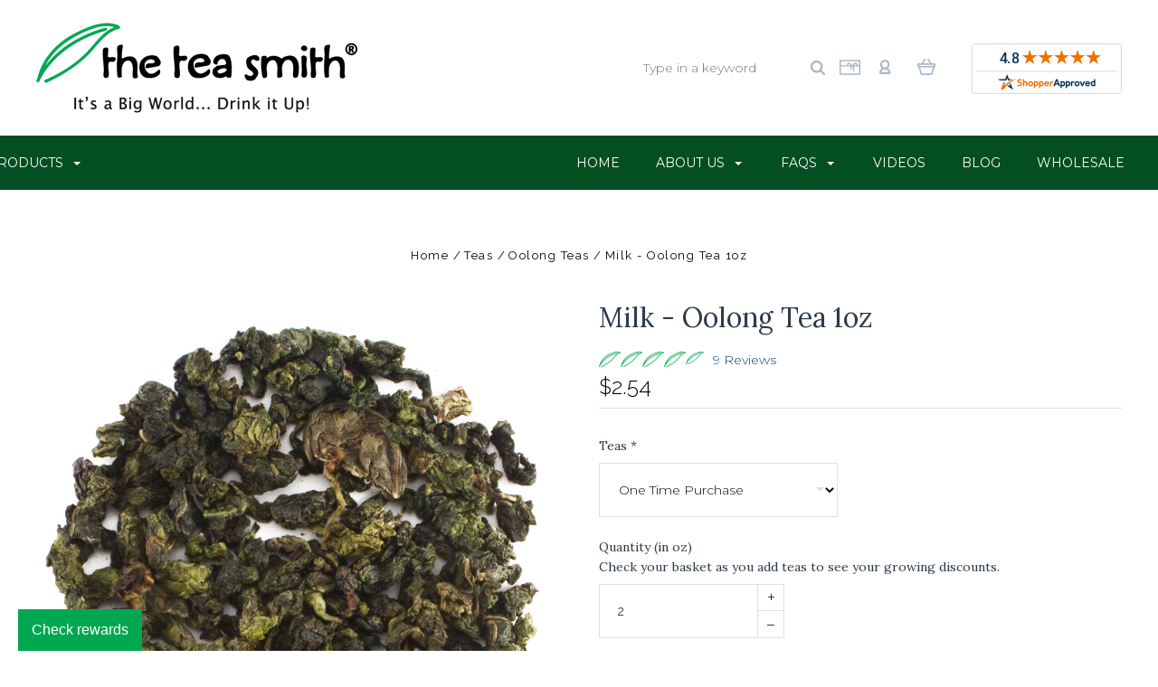

--- FILE ---
content_type: text/html; charset=UTF-8
request_url: https://www.theteasmith.com/products/milk-oolong-tea.html
body_size: 39276
content:

<!DOCTYPE html>
<html class="no-js" lang="en">
  <head>
    <meta http-equiv="X-UA-Compatible" content="IE=edge,chrome=1">
    <title>Milk - Oolong Tea 1oz - The Tea Smith</title>
    <meta property="product:price:amount" content="2.54" /><meta property="product:price:currency" content="USD" /><meta property="og:rating" content="5" /><meta property="og:url" content="https://www.theteasmith.com/products/milk-oolong-tea.html" /><meta property="og:site_name" content="The Tea Smith" /><meta name="keywords" content="Teas, Tea Ware, Gifts, Seasonal &amp; Special Teas, White Teas, Green Teas, Oolong Teas, Pu-erh Teas, Black Teas, Blended &amp; Flavored Teas, Rooibos &amp; Herbal Teas, Organic Teas, Iced Teas, Expedition Series"><link rel='canonical' href='https://www.theteasmith.com/products/milk-oolong-tea.html' /><meta name='platform' content='bigcommerce.stencil' /><meta property="og:type" content="product" />
<meta property="og:title" content="Milk - Oolong Tea 1oz" />
<meta property="og:description" content="The Tea Smith is dedicated to providing our customers with artisan-quality, loose-leaf teas and accessories. Shop our selection and learn about tea today!" />
<meta property="og:image" content="https://cdn11.bigcommerce.com/s-y3f62xrw45/products/268/images/149/73._Milk_Oolong_Tea_1oz_1__37940.1574066864.386.513.jpg?c=1" />
<meta property="og:availability" content="instock" />
<meta property="pinterest:richpins" content="enabled" />
    
     
    <link href="https://cdn11.bigcommerce.com/s-y3f62xrw45/product_images/Fav_tea.png?t=1572872471" rel="shortcut icon">
    <meta name="viewport" content="width=device-width, initial-scale=1, maximum-scale=1">
    <script src="https://cdn11.bigcommerce.com/s-y3f62xrw45/stencil/89e4de50-7caa-0138-5ad3-0242ac110013/e/339349e0-ced2-013e-c148-1e6a410aeef2/js/modernizr.js"></script>

    <link data-stencil-stylesheet href="https://cdn11.bigcommerce.com/s-y3f62xrw45/stencil/89e4de50-7caa-0138-5ad3-0242ac110013/e/339349e0-ced2-013e-c148-1e6a410aeef2/css/theme-d3542a90-90ad-013e-41c8-4aa95912d856.css" rel="stylesheet">
    <link href="https://fonts.googleapis.com/css?family=Montserrat:400%7CKarla:400%7CRaleway:400,300,700%7CLora:400,700&display=swap" rel="stylesheet">
    <link href="https://fonts.googleapis.com/css?family=Montserrat:300,400,700&display=swap" rel="stylesheet"> 
    <link href="https://stackpath.bootstrapcdn.com/font-awesome/4.7.0/css/font-awesome.min.css" rel="stylesheet" integrity="sha384-wvfXpqpZZVQGK6TAh5PVlGOfQNHSoD2xbE+QkPxCAFlNEevoEH3Sl0sibVcOQVnN" crossorigin="anonymous">
    <!-- Start Tracking Code for analytics_facebook -->

<script>
!function(f,b,e,v,n,t,s){if(f.fbq)return;n=f.fbq=function(){n.callMethod?n.callMethod.apply(n,arguments):n.queue.push(arguments)};if(!f._fbq)f._fbq=n;n.push=n;n.loaded=!0;n.version='2.0';n.queue=[];t=b.createElement(e);t.async=!0;t.src=v;s=b.getElementsByTagName(e)[0];s.parentNode.insertBefore(t,s)}(window,document,'script','https://connect.facebook.net/en_US/fbevents.js');

fbq('set', 'autoConfig', 'false', '2165863850367072');
fbq('dataProcessingOptions', ['LDU'], 0, 0);
fbq('init', '2165863850367072', {"external_id":"94cd03a3-ac39-4709-a348-1495a40cbd8f"});
fbq('set', 'agent', 'bigcommerce', '2165863850367072');

function trackEvents() {
    var pathName = window.location.pathname;

    fbq('track', 'PageView', {}, "");

    // Search events start -- only fire if the shopper lands on the /search.php page
    if (pathName.indexOf('/search.php') === 0 && getUrlParameter('search_query')) {
        fbq('track', 'Search', {
            content_type: 'product_group',
            content_ids: [],
            search_string: getUrlParameter('search_query')
        });
    }
    // Search events end

    // Wishlist events start -- only fire if the shopper attempts to add an item to their wishlist
    if (pathName.indexOf('/wishlist.php') === 0 && getUrlParameter('added_product_id')) {
        fbq('track', 'AddToWishlist', {
            content_type: 'product_group',
            content_ids: []
        });
    }
    // Wishlist events end

    // Lead events start -- only fire if the shopper subscribes to newsletter
    if (pathName.indexOf('/subscribe.php') === 0 && getUrlParameter('result') === 'success') {
        fbq('track', 'Lead', {});
    }
    // Lead events end

    // Registration events start -- only fire if the shopper registers an account
    if (pathName.indexOf('/login.php') === 0 && getUrlParameter('action') === 'account_created') {
        fbq('track', 'CompleteRegistration', {}, "");
    }
    // Registration events end

    

    function getUrlParameter(name) {
        var cleanName = name.replace(/[\[]/, '\[').replace(/[\]]/, '\]');
        var regex = new RegExp('[\?&]' + cleanName + '=([^&#]*)');
        var results = regex.exec(window.location.search);
        return results === null ? '' : decodeURIComponent(results[1].replace(/\+/g, ' '));
    }
}

if (window.addEventListener) {
    window.addEventListener("load", trackEvents, false)
}
</script>
<noscript><img height="1" width="1" style="display:none" alt="null" src="https://www.facebook.com/tr?id=2165863850367072&ev=PageView&noscript=1&a=plbigcommerce1.2&eid="/></noscript>

<!-- End Tracking Code for analytics_facebook -->

<!-- Start Tracking Code for analytics_googleanalytics4 -->

<script data-cfasync="false" src="https://cdn11.bigcommerce.com/shared/js/google_analytics4_bodl_subscribers-358423becf5d870b8b603a81de597c10f6bc7699.js" integrity="sha256-gtOfJ3Avc1pEE/hx6SKj/96cca7JvfqllWA9FTQJyfI=" crossorigin="anonymous"></script>
<script data-cfasync="false">
  (function () {
    window.dataLayer = window.dataLayer || [];

    function gtag(){
        dataLayer.push(arguments);
    }

    function initGA4(event) {
         function setupGtag() {
            function configureGtag() {
                gtag('js', new Date());
                gtag('set', 'developer_id.dMjk3Nj', true);
                gtag('config', 'G-MTF4MVH49F');
            }

            var script = document.createElement('script');

            script.src = 'https://www.googletagmanager.com/gtag/js?id=G-MTF4MVH49F';
            script.async = true;
            script.onload = configureGtag;

            document.head.appendChild(script);
        }

        setupGtag();

        if (typeof subscribeOnBodlEvents === 'function') {
            subscribeOnBodlEvents('G-MTF4MVH49F', false);
        }

        window.removeEventListener(event.type, initGA4);
    }

    

    var eventName = document.readyState === 'complete' ? 'consentScriptsLoaded' : 'DOMContentLoaded';
    window.addEventListener(eventName, initGA4, false);
  })()
</script>

<!-- End Tracking Code for analytics_googleanalytics4 -->

<!-- Start Tracking Code for analytics_siteverification -->

<meta name="google-site-verification" content="tHhpVYtp9KglNIObdW2SngS4BB9ok9ZT50ZiGNvYHPA" />

<!-- BING Code -->
<script>(function(w,d,t,r,u){var f,n,i;w[u]=w[u]||[],f=function(){var o={ti:"56271782"};o.q=w[u],w[u]=new UET(o),w[u].push("pageLoad")},n=d.createElement(t),n.src=r,n.async=1,n.onload=n.onreadystatechange=function(){var s=this.readyState;s&&s!=="loaded"&&s!=="complete"||(f(),n.onload=n.onreadystatechange=null)},i=d.getElementsByTagName(t)[0],i.parentNode.insertBefore(n,i)})(window,document,"script","//bat.bing.com/bat.js","uetq");</script>
<!-- BING Code -->

<!-- End Tracking Code for analytics_siteverification -->


<script type="text/javascript" src="https://checkout-sdk.bigcommerce.com/v1/loader.js" defer ></script>
<script src="https://www.google.com/recaptcha/api.js" async defer></script>
<script type="text/javascript">
var BCData = {"product_attributes":{"sku":"2-200291","upc":null,"mpn":null,"gtin":null,"weight":null,"base":false,"image":null,"stock":471,"instock":true,"stock_message":null,"purchasable":true,"purchasing_message":null,"call_for_price_message":null,"price":{"without_tax":{"formatted":"$2.54","value":2.54,"currency":"USD"},"tax_label":"Tax"}}};
</script>
<script>
                                //Please do not remove below script_version comment, it is used for version check
                                //script_version_5
                                const sticky_sh                     = 'y3f62xrw45';
                                const stickyURL                     = 'https://app-bigcommerce.sticky.io';
                                const sticky_clientId               = '6o5aq6zbtrzwetyx2l3bti2clq8634q';
                                const sticky_pageURL                = 'https://app-bigcommerce.sticky.io/memberportal-app/#/subscriptions/list';
                                const sticky_productOptionsJSON     = '[{&quot;id&quot;:437,&quot;type&quot;:&quot;Configurable_PickList_Set&quot;,&quot;display_name&quot;:&quot;Teas&quot;,&quot;required&quot;:true,&quot;state&quot;:&quot;modifier&quot;,&quot;partial&quot;:&quot;set-select&quot;,&quot;condition&quot;:true,&quot;values&quot;:[{&quot;id&quot;:2140,&quot;label&quot;:&quot;One Time Purchase&quot;,&quot;selected&quot;:true,&quot;data&quot;:&quot;One Time Purchase&quot;},{&quot;id&quot;:2141,&quot;label&quot;:&quot;Fresh Tea every 30 Days&quot;,&quot;selected&quot;:false,&quot;data&quot;:&quot;Fresh Tea every 30 Days&quot;},{&quot;id&quot;:2142,&quot;label&quot;:&quot;Fresh Tea Every Other Month&quot;,&quot;selected&quot;:false,&quot;data&quot;:&quot;Fresh Tea Every Other Month&quot;}]}]'; // used for handle option changes on product details page
                                const sticky_bcStorefrontAPIToken   = 'eyJ0eXAiOiJKV1QiLCJhbGciOiJFUzI1NiJ9.[base64].SMZZwifS5419U4YRrL07giK22EIgqESq6RECa7j3PzVTBkz8LvDUiSHKSm_HYk19WtHLo2ZWhAZTGOnXd0YFhQ'; // used for storefronts GraphQL API
                                const sticky_bcProductId            = '268'; // used for handle option changes on product details page

                                // Add style to initially hide [Store Credit] price from checkout order summary
                                // [Store Credit] price will show or hide from the checkout page based on subs product in cart (through our checkout.js)                                
                                document.head.insertAdjacentHTML('beforeend', `<style>div[data-test='cart-store-credit'] {visibility:hidden;}</style>`);
                                </script><script>
  const GADsconversionID = "999866329"; // Do not include AW-
  const GADsPurchaseConvLabel = "dcEfCI3G8psDENn_4twD"; // From the Purchase Conversion
</script>

<script>
  const GADs_initial_script = document.createElement('script');
  GADs_initial_script.setAttribute('src', 'https://www.googletagmanager.com/gtag/js?id=AW-' + GADsconversionID);
  GADs_initial_script.setAttribute('async', '');
  document.head.appendChild(GADs_initial_script);

  window.dataLayer = window.dataLayer || [];
  function gtag() { dataLayer.push(arguments); }
  gtag('js', new Date());
  gtag('config', 'AW-' + GADsconversionID, { 'allow_enhanced_conversions': true });
</script>

<script>
  if ('product' === 'orderconfirmation') {

    // Fetch API to get product, order and customer details
    fetch('/api/storefront/orders/' + "" )
      .then((res) => res.json())
      .then((order) => {

        // Get order details
        var GADs_currency_code = order.currency.code;
        var GADs_order_amount = order.orderAmount;
        var GADs_order_email = order.billingAddress.email;
        var inputPhone = order.billingAddress.phone;
        var GADs_formatted_phone = "";

        // Format phone
        switch (true) {
          case inputPhone.indexOf("+") == 0:
            GADs_formatted_phone = inputPhone.replace(/[^0-9+]/gi, '');
            break;
          case inputPhone.indexOf("1") == 0:
            GADs_formatted_phone = "+" + inputPhone.replace(/[^0-9]/gi, '');
            break;
          default:
            GADs_formatted_phone = "+1" + inputPhone.replace(/[^0-9]/gi, '');
            break;
        }

        var GADs_items_list = order.lineItems.physicalItems.map((item) => {
          let itemID = item.productId;
          return {
            'id': itemID,
            'google_business_vertical': 'retail'
          };
        });

        gtag('set', 'user_data', {
          "email": GADs_order_email,
          "phone_number": GADs_formatted_phone
        });

        gtag('event', 'conversion', {
          'send_to': "AW-" + GADsconversionID + "/" + GADsPurchaseConvLabel,
          'value': GADs_order_amount,
          'currency': GADs_currency_code,
          'transaction_id': ""
        });

      });
  }
</script>

<script>
  if ('product' === 'product') {
    gtag('event', 'view_item', {
      'send_to': "AW-" + GADsconversionID,
      'value': BCData.product_attributes.price.without_tax.value,
      'items': [
        {
          'id': '268',
          'google_business_vertical': 'retail'
        }
      ]
    });
  }
</script>

<script>
  window.addEventListener('submit', function DR_addToCart(e) {
    if (e.target.attributes["data-cart-item-add"]) {
      gtag('event', 'add_to_cart',
        {
          'send_to': "AW-" + GADsconversionID,
          'value': BCData.product_attributes.price.without_tax.value,
          'items':
            [
              {
                'id': '268',
                'google_business_vertical': 'retail'
              }
            ]
        });
    }
  })
</script>
 <script data-cfasync="false" src="https://microapps.bigcommerce.com/bodl-events/1.9.4/index.js" integrity="sha256-Y0tDj1qsyiKBRibKllwV0ZJ1aFlGYaHHGl/oUFoXJ7Y=" nonce="" crossorigin="anonymous"></script>
 <script data-cfasync="false" nonce="">

 (function() {
    function decodeBase64(base64) {
       const text = atob(base64);
       const length = text.length;
       const bytes = new Uint8Array(length);
       for (let i = 0; i < length; i++) {
          bytes[i] = text.charCodeAt(i);
       }
       const decoder = new TextDecoder();
       return decoder.decode(bytes);
    }
    window.bodl = JSON.parse(decodeBase64("[base64]"));
 })()

 </script>

<script nonce="">
(function () {
    var xmlHttp = new XMLHttpRequest();

    xmlHttp.open('POST', 'https://bes.gcp.data.bigcommerce.com/nobot');
    xmlHttp.setRequestHeader('Content-Type', 'application/json');
    xmlHttp.send('{"store_id":"1000790546","timezone_offset":"-5.0","timestamp":"2026-01-31T12:16:19.20668300Z","visit_id":"3405b984-cdc6-4fba-9d90-01765081c582","channel_id":1}');
})();
</script>

    

    
    
























































    <!-- snippet location html_head -->

    
<script type="application/ld+json">
  {
    "@context": "http://schema.org",
    "@type": "WebSite",
    "name": "The Tea Smith",
    "url": "https://www.theteasmith.com/"
  }
</script>
    <meta name="facebook-domain-verification" content="kcltpnm57zfnstbm50xo110j5rbnuk" />

<style>
     #SA_review_wrapper .SA__review_widget .SA__review_widget_item .SA__review_content .SA__review_num_ratings span{
            vertical-align: -1px;
        }
        #SA_review_wrapper .SA__review_widget .SA__review_widget_item .SA__review_content .SA__review_num_ratings span:last-child{
            vertical-align: -1px;
        }
        .product-item-details .product-item-rating{
            display:none;
        }
        .star_container{
            height: 42px;
        }
        .product-details-column .product-rating-block{
            display: none;
        }
        .product-tabs .tab-reviews, .product-tabs .accoridion-review-title, #reviews{
            display:none;
        }
        #SA_review_wrapper svg{
            color: transparent;
        }
        
        .SA__star path { /*hide star svgs*/
            display: none !important;
        }
        
        .SA__star { /*set image for full star*/
            background-image: url(https://cdn11.bigcommerce.com/s-y3f62xrw45/images/stencil/original/image-manager/image.png?t=1698468716);
            background-repeat: no-repeat;
            background-size: contain;
        }
        
        .SA__star:has(#Star-Half) { /*set image for half star*/
            background-image: url(https://cdn11.bigcommerce.com/s-y3f62xrw45/images/stencil/original/image-manager/half-leaf-outline.gif?t=1698468717);
            background-repeat: no-repeat;
            background-size: contain;
        }
        
        .SA__star.empty { /*set image for empty star*/
            background-repeat: no-repeat;
            background-image: none;
            display: none !important;
        }
        
        .SA__review_bar [id*="Star"] { /*set image for graph stars*/
            background-image: url(https://cdn11.bigcommerce.com/s-y3f62xrw45/images/stencil/original/image-manager/image.png?t=1698468716);
            background-size: 16px;
            background-repeat: no-repeat;
        }
        
        .SA__review_bar svg path { /*hide graph star svgs*/
            display: none !important;
        }

        .group-stars .off, #product_just_stars .off, #review_header .stars .off, .product_review .stars .off, .merchant_review .stars .off, .sa_product_star {
            display:none;
            background-size: contain !important;
        }
        .group-stars .half, #product_just_stars .half, #review_header .stars .half, .product_review .stars .half, .merchant_review .stars .half {
            background-image: url('https://cdn11.bigcommerce.com/s-y3f62xrw45/images/stencil/original/image-manager/half-leaf-outline.gif?t=1698468717');
            background-size: contain; 
            background-repeat: no-repeat;
            background-position: center center;
        }
        .group-stars .on, #product_just_stars .on, #review_header .stars .on, .product_review .stars .on, .merchant_review .stars .on, .sa_product_activestar {
            background-image: url('https://cdn11.bigcommerce.com/s-y3f62xrw45/images/stencil/original/image-manager/image.png?t=1698468716') !important;
            background-size: contain;
            background-repeat: no-repeat;
            background-position: center center;
        }
</style>
<script id='merchantWidgetScript'
        src="https://www.gstatic.com/shopping/merchant/merchantwidget.js"
        defer>
</script>
<script type="text/javascript">
  merchantWidgetScript.addEventListener('load', function () {
    merchantwidget.start({
     position: 'RIGHT_BOTTOM'
   });
  });
</script>

  </head>

  <body
  data-customer-id="3"
    class="product 
no-sidebar



success-type-banner
additional-info-in-tabs
"
    itemscope
    itemtype="http://schema.org/WebPage"
  >

      
    <div class="icons-svg-sprite"><svg style="position: absolute; width: 0; height: 0;" width="0" height="0" version="1.1" xmlns="http://www.w3.org/2000/svg" xmlns:xlink="http://www.w3.org/1999/xlink">
  <defs>
    <symbol id="icon-arrow-right" viewBox="0 0 605 1024">
      <title>arrow-right</title>
      <path class="path1" d="M564.888 463.153c27.195 26.998 27.195 70.696 0.008 97.675l-422.439 419.588c-13.27 13.18-30.973 20.312-49.399 20.312s-36.13-7.132-49.4-20.312c-27.179-26.982-27.179-70.712-0.007-97.675l376.788-370.74-376.841-370.822c-27.102-26.919-27.102-70.635 0.069-97.599 27.234-27.074 71.527-27.074 98.794-0.004l422.427 419.576z"></path>
    </symbol>
    <symbol id="icon-arrow-left" viewBox="0 0 605 1024">
      <title>arrow-left</title>
      <path class="path1" d="M466.102 980.427l-422.431-419.58c-27.195-26.998-27.195-70.696-0.008-97.675l422.439-419.588c13.27-13.18 30.973-20.312 49.399-20.312s36.13 7.132 49.4 20.312c27.179 26.982 27.179 70.712 0.007 97.675l-376.788 370.74 376.841 370.822c27.102 26.919 27.102 70.635-0.069 97.599-27.234 27.074-71.527 27.074-98.794 0.004l0.004 0.004z"></path>
    </symbol>
    <symbol id="icon-chevron-down" viewBox="0 0 989 1024">
      <title>chevron-down</title>
      <path class="path1" d="M959.544 350.176l-419.58 422.431c-26.998 27.195-70.696 27.195-97.675 0.008l-419.588-422.439c-13.18-13.27-20.312-30.973-20.312-49.399s7.132-36.13 20.312-49.4c26.982-27.179 70.712-27.179 97.675-0.007l370.74 376.788 370.822-376.841c26.919-27.102 70.635-27.102 97.599 0.069 27.074 27.234 27.074 71.527 0.004 98.794l0.004-0.004z"></path>
    </symbol>
    <symbol id="icon-close" viewBox="0 0 1024 1024">
      <title>close</title>
      <path class="path1" d="M860.937 77.878l-825.652 825.652 85.186 85.186 868.244-868.244-85.186-85.186-42.593 42.593z"></path>
      <path class="path2" d="M946.122 860.937l-825.652-825.652-85.186 85.186 868.244 868.244 85.186-85.186-42.593-42.593z"></path>
    </symbol>
    <symbol id="icon-cart" viewBox="0 0 1195 1024">
      <title>basket</title>
      <path class="path1" d="M1056 288h-163.040c-1.184-3.264-2.398-6.496-4.192-9.408l-160-256c-8.512-13.568-23.584-22.592-40.768-22.592-26.496 0-48 21.472-48 48 0 9.344 2.656 18.016 7.264 25.408l134.112 214.592h-410.752l134.112-214.592c4.608-7.36 7.264-16.064 7.264-25.408 0-26.528-21.504-48-48-48-17.184 0-32.256 9.024-40.736 22.592l-160 256c-1.824 2.912-3.040 6.144-4.224 9.408h-163.040c-53.024 0-96 42.976-96 96v64c0 45.472 31.712 83.328 74.144 93.28l121.728 413.888c11.712 39.776 48.544 68.832 92.128 68.832h576c43.584 0 80.416-29.056 92.128-68.832l121.728-413.888c42.432-9.92 74.144-47.808 74.144-93.28v-64c0-53.024-42.976-96-96-96v0zM864 928l-576.032 0.064-112.928-384.064h801.92l-112.96 384zM1056 448h-960v-64h960v64z"></path>
    </symbol>
    <symbol id="icon-account" viewBox="0 0 819 1024">
      <title>account</title>
      <path class="path1" d="M112.188 972.8h609.882c33.882 0 60.988-27.106 60.988-60.988 0-131.012-70.024-246.212-173.929-309.459 72.282-56.471 117.459-144.565 117.459-241.694 0-171.671-140.047-309.459-309.459-309.459-171.671 0-309.459 140.047-309.459 309.459 0 97.129 45.176 185.224 117.459 241.694-103.906 65.506-173.929 178.447-173.929 309.459 0 31.624 27.106 60.988 60.988 60.988v0zM229.647 358.4c0-103.906 83.576-187.482 187.482-187.482s187.482 83.576 187.482 187.482c0 103.906-83.576 187.482-187.482 187.482-103.906-2.259-187.482-85.835-187.482-187.482v0zM417.129 667.859c112.941 0 207.812 76.8 234.918 182.965h-469.835c27.106-106.165 121.976-182.965 234.918-182.965v0z"></path>
    </symbol>
    <symbol id="icon-search" viewBox="0 0 1024 1024">
      <title>search</title>
      <path class="path1" d="M435.627 51.2c212.204 0 384.427 173.935 384.427 389.819 0 80.829-24.603 155.518-65.609 217.93l199.902 202.583c24.603 25.579 24.603 66.505 0 92.083s-65.609 25.579-90.212 0l-197.852-200.537c-64.584 49.111-143.519 77.759-230.656 77.759-212.204-1.023-384.427-174.958-384.427-389.819 0-215.884 172.223-389.819 384.427-389.819v0 0zM435.627 181.14c-141.469 0-256.285 116.639-256.285 259.879s114.816 259.879 256.285 259.879c141.469 0 256.285-116.639 256.285-259.879 1.025-144.264-113.79-259.879-256.285-259.879v0z"></path>
    </symbol>
    <symbol id="icon-wishlist" viewBox="0 0 1195 1024">
      <title>wishlist</title>
      <path class="path1" d="M827.29 0c-120.912 0-197.237 58.845-241.532 112.056-44.295-53.21-120.608-112.056-241.567-112.056-205.894 0-344.192 190.735-344.192 368.864 0 259.315 498.106 606.858 554.901 645.623 9.302 6.338 20.080 9.513 30.858 9.513s21.556-3.175 30.858-9.513c56.795-38.766 554.901-386.308 554.901-645.623 0-178.129-138.321-368.864-344.227-368.864v0zM585.735 902.561c-196.147-139.504-476.269-389.202-476.269-533.697 0-108.752 81.573-259.397 234.725-259.397 139.317 0 188.497 120.315 190.395 125.083 8.001 21.134 28.257 34.958 50.856 35.146h0.387c22.458 0 42.714-13.906 50.984-34.782 2.015-5.131 51.219-125.446 190.489-125.446 153.164 0 234.76 150.634 234.76 259.397-0.012 144.331-280.157 394.087-476.327 533.697v0z"></path>
    </symbol>
    <symbol id="icon-star" viewBox="0 0 1024 1024">
      <title>star</title>
      <path class="path1" d="M984.504 339.577c-47.75-21.094-174.154-30.282-283.219-34.282-34.154-98.685-88.749-246.342-134.435-291.469-18.627-18.435-48.374-18.435-67.034 0-45.654 45.158-100.278 192.813-134.403 291.469-109.034 4-235.376 13.187-283.19 34.253-25.818 11.411-36.614 42.838-22.938 68.093 31.126 57.28 110.064 142.531 209.126 226.499-27.094 110.25-45.126 210.938-49.936 279.782-2.682 37.779 36.579 64.221 70.125 46.56 62.013-32.925 141.645-67.862 244.749-132.56 32.006 20.096 237.859 138.093 267.002 138.093 27.814 0 49.875-23.866 47.872-52.093-4.81-68.845-22.842-169.533-49.936-279.782 99.094-84 178.032-169.251 209.126-226.531 13.616-25.072 2.998-56.643-22.909-68.032v0z"></path>
    </symbol>
    <symbol id="icon-spinner" viewBox="0 0 1024 1024">
      <title>spinner</title>
      <path class="path1" d="M300.571 796.571q0 30.286-21.429 51.714t-51.714 21.429q-29.714 0-51.429-21.714t-21.714-51.429q0-30.286 21.429-51.714t51.714-21.429 51.714 21.429 21.429 51.714zM585.143 914.286q0 30.286-21.429 51.714t-51.714 21.429-51.714-21.429-21.429-51.714 21.429-51.714 51.714-21.429 51.714 21.429 21.429 51.714zM182.857 512q0 30.286-21.429 51.714t-51.714 21.429-51.714-21.429-21.429-51.714 21.429-51.714 51.714-21.429 51.714 21.429 21.429 51.714zM869.714 796.571q0 29.714-21.714 51.429t-51.429 21.714q-30.286 0-51.714-21.429t-21.429-51.714 21.429-51.714 51.714-21.429 51.714 21.429 21.429 51.714zM318.857 227.429q0 37.714-26.857 64.571t-64.571 26.857-64.571-26.857-26.857-64.571 26.857-64.571 64.571-26.857 64.571 26.857 26.857 64.571zM987.429 512q0 30.286-21.429 51.714t-51.714 21.429-51.714-21.429-21.429-51.714 21.429-51.714 51.714-21.429 51.714 21.429 21.429 51.714zM621.714 109.714q0 45.714-32 77.714t-77.714 32-77.714-32-32-77.714 32-77.714 77.714-32 77.714 32 32 77.714zM924.571 227.429q0 53.143-37.714 90.571t-90.286 37.429q-53.143 0-90.571-37.429t-37.429-90.571q0-52.571 37.429-90.286t90.571-37.714q52.571 0 90.286 37.714t37.714 90.286z"></path>
    </symbol>
    <symbol id="icon-check-mark" viewBox="0 0 1408 1024">
      <title>check-mark</title>
      <path class="path1" d="M1317.965 53.443c-61.952-61.983-162.41-61.983-224.362 0l-551.661 551.599-271.101-271.101c-61.921-61.983-162.44-61.983-224.362 0-61.952 61.952-61.952 162.41 0 224.362l383.282 383.313c30.976 31.007 71.594 46.464 112.181 46.464s81.205-15.457 112.181-46.464l663.811-663.811c61.983-61.952 61.983-162.41 0.031-224.362z"></path>
    </symbol>
    <symbol id="icon-grid" viewBox="0 0 1024 1024">
      <title>grid</title>
      <path class="path1" d="M243.81 121.905c0 67.326-54.579 121.905-121.905 121.905s-121.905-54.579-121.905-121.905c0-67.326 54.579-121.905 121.905-121.905s121.905 54.579 121.905 121.905z"></path>
      <path class="path2" d="M627.81 121.905c0 67.326-54.579 121.905-121.905 121.905s-121.905-54.579-121.905-121.905c0-67.326 54.579-121.905 121.905-121.905s121.905 54.579 121.905 121.905z"></path>
      <path class="path3" d="M1011.81 121.905c0 67.326-54.579 121.905-121.905 121.905s-121.905-54.579-121.905-121.905c0-67.326 54.579-121.905 121.905-121.905s121.905 54.579 121.905 121.905z"></path>
      <path class="path4" d="M243.81 505.905c0 67.326-54.579 121.905-121.905 121.905s-121.905-54.579-121.905-121.905c0-67.326 54.579-121.905 121.905-121.905s121.905 54.579 121.905 121.905z"></path>
      <path class="path5" d="M627.81 505.905c0 67.326-54.579 121.905-121.905 121.905s-121.905-54.579-121.905-121.905c0-67.326 54.579-121.905 121.905-121.905s121.905 54.579 121.905 121.905z"></path>
      <path class="path6" d="M1011.81 505.905c0 67.326-54.579 121.905-121.905 121.905s-121.905-54.579-121.905-121.905c0-67.326 54.579-121.905 121.905-121.905s121.905 54.579 121.905 121.905z"></path>
      <path class="path7" d="M243.81 889.905c0 67.326-54.579 121.905-121.905 121.905s-121.905-54.579-121.905-121.905c0-67.326 54.579-121.905 121.905-121.905s121.905 54.579 121.905 121.905z"></path>
      <path class="path8" d="M627.81 889.905c0 67.326-54.579 121.905-121.905 121.905s-121.905-54.579-121.905-121.905c0-67.326 54.579-121.905 121.905-121.905s121.905 54.579 121.905 121.905z"></path>
      <path class="path9" d="M1011.81 889.905c0 67.326-54.579 121.905-121.905 121.905s-121.905-54.579-121.905-121.905c0-67.326 54.579-121.905 121.905-121.905s121.905 54.579 121.905 121.905z"></path>
    </symbol>
    <symbol id="icon-list" viewBox="0 0 1365 1024">
      <title>list</title>
      <path class="path1" d="M487.619 828.952h780.19c53.861 0 97.524 43.663 97.524 97.524v-48.762c0 53.861-43.663 97.524-97.524 97.524h-780.19c-53.861 0-97.524-43.663-97.524-97.524v48.762c0-53.861 43.663-97.524 97.524-97.524z"></path>
      <path class="path2" d="M243.81 902.095c0 67.326-54.579 121.905-121.905 121.905s-121.905-54.579-121.905-121.905c0-67.326 54.579-121.905 121.905-121.905s121.905 54.579 121.905 121.905z"></path>
      <path class="path3" d="M487.619 438.857h780.19c53.861 0 97.524 43.663 97.524 97.524v-48.762c0 53.861-43.663 97.524-97.524 97.524h-780.19c-53.861 0-97.524-43.663-97.524-97.524v48.762c0-53.861 43.663-97.524 97.524-97.524z"></path>
      <path class="path4" d="M243.81 512c0 67.326-54.579 121.905-121.905 121.905s-121.905-54.579-121.905-121.905c0-67.326 54.579-121.905 121.905-121.905s121.905 54.579 121.905 121.905z"></path>
      <path class="path5" d="M487.619 48.762h780.19c53.861 0 97.524 43.663 97.524 97.524v-48.762c0 53.861-43.663 97.524-97.524 97.524h-780.19c-53.861 0-97.524-43.663-97.524-97.524v48.762c0-53.861 43.663-97.524 97.524-97.524z"></path>
      <path class="path6" d="M243.81 121.905c0 67.326-54.579 121.905-121.905 121.905s-121.905-54.579-121.905-121.905c0-67.326 54.579-121.905 121.905-121.905s121.905 54.579 121.905 121.905z"></path>
    </symbol>
    <symbol id="icon-lock" viewBox="0 0 24 24">
      <title>lock</title>
      <path d="M18 8h-1V6c0-2.76-2.24-5-5-5S7 3.24 7 6v2H6c-1.1 0-2 .9-2 2v10c0 1.1.9 2 2 2h12c1.1 0 2-.9 2-2V10c0-1.1-.9-2-2-2zm-6 9c-1.1 0-2-.9-2-2s.9-2 2-2 2 .9 2 2-.9 2-2 2zm3.1-9H8.9V6c0-1.71 1.39-3.1 3.1-3.1 1.71 0 3.1 1.39 3.1 3.1v2z"></path>
    </symbol>
    <symbol id="icon-plus" viewBox="0 0 1024 1024">
      <title>plus</title>
      <path class="path1" d="M133.766 603.15c-44.237 0-80.101-40.816-80.101-91.161v0c0-50.344 35.865-91.161 80.101-91.161h762.774c44.237 0 80.101 40.816 80.101 91.161v0c0 50.344-35.865 91.161-80.101 91.161h-762.774z"></path>
      <path class="path2" d="M515.153 973.477c-50.344 0-91.161-35.865-91.161-80.101v-762.774c0-44.237 40.816-80.101 91.161-80.101s91.161 35.865 91.161 80.101v762.774c0 44.237-40.816 80.101-91.161 80.101z"></path>
    </symbol>
  </defs>
</svg>
</div>
    <!-- <div class="banners banners-top">
       <!-- <div class="banner rte">
          <div id="884393955"><p>Free Shipping for Retail Orders over $50</p></div>
        </div>
    </div> -->
    <div
      class="
        site-wrapper
      "
      data-site-wrapper
    >
      <!-- snippet location header -->
      <header class="site-header" role="banner">
    <div class="site-alerts" data-alerts>




</div>
  <div class="mobile-search-form" data-mobile-search>
    <a href="#" class="modal-close" aria-label="Close">
  <span aria-hidden="true">
    <svg class="icon icon-close"><use xlink:href="#icon-close" /></svg>
  </span>
</a>
    <!-- snippet location forms_search -->

<form
  class="search-form visible"
  action="/search.php"
  data-search-form
  data-validated-form
>
  <div class="form-field">
    <input
      class="search-input form-input form-input-short"
      name="search_query"
      placeholder="Type in a keyword"
      data-search-input
    >
  </div>
  <button class="button-search-submit" type="submit" data-search-submit>
    <svg class="icon icon-search">
      <use xlink:href="#icon-search" />
    </svg>
  </button>
</form>
    <div class="quick-search-mobile" data-quick-search></div>
  </div>
  <section
    class="top-bar logo-align-left"
    data-header-container
  >
    <div class="container">
      <div class="button-mobile-nav-toggle">
  <button class="top-bar-button">
    <i class="burger"></i>
  </button>
</div>

      <a
        class="mobile-compare-link button-compare-toggle"
        href="/compare"
        data-compare-link="/compare"
      >
        Compare
        <span class="compare-items-count"></span>
      </a>

        <div class="top-bar-left">
  <a class="site-branding-link" href="https://www.theteasmith.com/">
    <img
      class="site-branding-logo"
      src="https://cdn11.bigcommerce.com/s-y3f62xrw45/images/stencil/355x100/logo_outlines_tagline_registered_2in_1681478066__59493.original.png"
      alt="The Tea Smith"
    >
</a>
</div>

<div class="top-bar-right">
  <div class="search-wrap" data-search>
    <!-- snippet location forms_search -->

<form
  class="search-form visible"
  action="/search.php"
  data-search-form
  data-validated-form
>
  <div class="form-field">
    <input
      class="search-input form-input form-input-short"
      name="search_query"
      placeholder="Type in a keyword"
      data-search-input
    >
  </div>
  <button class="button-search-submit" type="submit" data-search-submit>
    <svg class="icon icon-search">
      <use xlink:href="#icon-search" />
    </svg>
  </button>
</form>
    <div class="quick-search" data-quick-search></div>
  </div>
  <div class="gift-cert">
  <a class="top-bar-button button-wishlist customer-util" href="/giftcertificates.php">
      <svg version="1.1" id="Layer_1" xmlns="http://www.w3.org/2000/svg" xmlns:xlink="http://www.w3.org/1999/xlink" x="0px" y="0px"
	 viewBox="0 0 485 485" style="enable-background:new 0 0 485 485;" xml:space="preserve">
<path d="M0,69.889v345.222h485V69.889H0z M455,99.889v93.263h-35.468c1.89-5.039,2.931-10.49,2.931-16.182
	c0-25.482-20.731-46.213-46.214-46.213c-11.529,0-22.607,4.303-31.194,12.116L297.5,187.567l-47.378-44.529l-0.177-0.164
	c-8.587-7.813-19.665-12.116-31.194-12.116c-25.482,0-46.214,20.731-46.214,46.213c0,5.691,1.041,11.142,2.931,16.182H30V99.889H455
	z M375.773,193.152l-7.955-0.148l-0.101,0.148h-32.356l29.959-28.157c3.039-2.733,6.917-4.237,10.929-4.237
	c8.94,0,16.214,7.273,16.214,16.213c0,8.692-6.878,15.793-15.477,16.182H375.773z M227.182,193.004l-7.955,0.148h-1.212
	c-8.597-0.388-15.478-7.49-15.478-16.182c0-8.94,7.273-16.213,16.214-16.213c4.012,0,7.89,1.504,10.929,4.237l29.959,28.157h-32.356
	L227.182,193.004z M30,385.111V223.152h187.5c0.417,0.011,0.832,0.032,1.251,0.032c0.27,0,0.545-0.02,0.816-0.032h2.549
	c0.2,0,0.413,0.007,0.608,0.007l8.862,0.003l20.913-0.005v67.599h30v-67.605h30v107.605h30V223.158l20.913,0.005l8.862-0.003
	c0.494,0,0.999-0.001,1.513-0.007h1.646c0.271,0.012,0.541,0.032,0.815,0.032c0.419,0,0.834-0.021,1.251-0.032H455v161.959H30z"/>
<g>
</g>
<g>
</g>
<g>
</g>
<g>
</g>
<g>
</g>
<g>
</g>
<g>
</g>
<g>
</g>
<g>
</g>
<g>
</g>
<g>
</g>
<g>
</g>
<g>
</g>
<g>
</g>
<g>
</g>
</svg>
    </a>
    </div>
  <div class="customer-utils">
    <div data-compare-widget class="compare-wrap custom-util dropdown" data-dropdown>
  <button
    class="top-bar-button button-compare-toggle dropdown-toggle"
    data-dropdown-toggle
  >
    Compare
    <span class="compare-items-count"></span>
  </button>
  <div
    class="compare-tab dropdown-panel dropdown-panel-tooltip"
    data-compare-tab
    data-dropdown-panel
  >
    <ul class="compare-items-list" data-compare-items-wrapper data-compare-items>
    </ul>
    <div class="compare-tab-lower">
      <a
        href="/compare"
        data-compare-link="/compare"
        class="button button-primary compare-submit"
        data-compare-text="Compare"
        data-add-more-text="Add more to compare"
      >
      </a>
    </div>
  </div>
</div>


  <div class="customer-links customer-util">
      <a class="top-bar-button" href="/login.php">
    <svg class="icon icon-account"><use xlink:href="#icon-account" /></svg>
  </a>
  </div>


<div class="mini-cart-wrap dropdown customer-util logo-align-center" data-dropdown>
  <button class="top-bar-button button-cart-toggle dropdown-toggle" data-dropdown-toggle>
  <svg class="icon icon-cart"><use xlink:href="#icon-cart" /></svg>
  <span class="icon-cart-count "><span class="number">0</span></span>
</button>
<div class="dropdown-panel dropdown-panel-tooltip mini-cart" data-dropdown-panel>
  <div class="mini-cart-inner">
    <div class="mini-cart-contents">
      
<footer class="mini-cart-footer">
    <p class="mini-cart-empty">Your basket is empty.</p>
</footer>
    </div>
  </div>
</div>
</div>
  </div>
  
  <!-- Shopper Approved - templates/components/header/header-top-bar-left-align -->
    <div class="customer-utils" style="margin: -11px 0px;"><a href="https://www.shopperapproved.com/reviews/theteasmith.com" class="shopperlink new-sa-seals placement-1341"><img src="//www.shopperapproved.com/seal/39109/1341-sa-seal.gif" style="border-radius: 4px;" alt="Customer Reviews" oncontextmenu="var d = new Date(); alert('Copying Prohibited by Law - This image and all included logos are copyrighted by Shopper Approved \251 '+d.getFullYear()+'.'); return false;" /></a><script type="text/javascript"> (function() { var js = window.document.createElement("script"); js.innerHTML = 'function openshopperapproved(o){ var e="Microsoft Internet Explorer"!=navigator.appName?"yes":"no",n=screen.availHeight-90,r=940;return window.innerWidth<1400&&(r=620),window.open(this.href,"shopperapproved","location="+e+",scrollbars=yes,width="+r+",height="+n+",menubar=no,toolbar=no"),o.stopPropagation&&o.stopPropagation(),!1}!function(){for(var o=document.getElementsByClassName("shopperlink"),e=0,n=o.length;e<n;e++)o[e].onclick=openshopperapproved}();'; js.type = "text/javascript"; document.getElementsByTagName("head")[0].appendChild(js);var link = document.createElement('link');link.rel = 'stylesheet';link.type = 'text/css';link.href = "//www.shopperapproved.com/seal/1341.css";document.getElementsByTagName('head')[0].appendChild(link);})();</script>
    </div>
    <!-- END Shopper Approved - templates/components/header/header-top-bar-left-align -->
</div>



      <section class="utils mobile-customer-utils">
        <div class="util search-util">
          <button class="button-search-toggle" data-mobile-search-toggle>
            <svg class="icon icon-search">
              <use xlink:href="#icon-search" />
            </svg>
          </button>
        </div>
          <div class="gift-cert">
  <a class="top-bar-button button-wishlist customer-util" href="/giftcertificates.php">
      <svg version="1.1" id="Layer_1" xmlns="http://www.w3.org/2000/svg" xmlns:xlink="http://www.w3.org/1999/xlink" x="0px" y="0px"
	 viewBox="0 0 485 485" style="enable-background:new 0 0 485 485;" xml:space="preserve">
<path d="M0,69.889v345.222h485V69.889H0z M455,99.889v93.263h-35.468c1.89-5.039,2.931-10.49,2.931-16.182
	c0-25.482-20.731-46.213-46.214-46.213c-11.529,0-22.607,4.303-31.194,12.116L297.5,187.567l-47.378-44.529l-0.177-0.164
	c-8.587-7.813-19.665-12.116-31.194-12.116c-25.482,0-46.214,20.731-46.214,46.213c0,5.691,1.041,11.142,2.931,16.182H30V99.889H455
	z M375.773,193.152l-7.955-0.148l-0.101,0.148h-32.356l29.959-28.157c3.039-2.733,6.917-4.237,10.929-4.237
	c8.94,0,16.214,7.273,16.214,16.213c0,8.692-6.878,15.793-15.477,16.182H375.773z M227.182,193.004l-7.955,0.148h-1.212
	c-8.597-0.388-15.478-7.49-15.478-16.182c0-8.94,7.273-16.213,16.214-16.213c4.012,0,7.89,1.504,10.929,4.237l29.959,28.157h-32.356
	L227.182,193.004z M30,385.111V223.152h187.5c0.417,0.011,0.832,0.032,1.251,0.032c0.27,0,0.545-0.02,0.816-0.032h2.549
	c0.2,0,0.413,0.007,0.608,0.007l8.862,0.003l20.913-0.005v67.599h30v-67.605h30v107.605h30V223.158l20.913,0.005l8.862-0.003
	c0.494,0,0.999-0.001,1.513-0.007h1.646c0.271,0.012,0.541,0.032,0.815,0.032c0.419,0,0.834-0.021,1.251-0.032H455v161.959H30z"/>
<g>
</g>
<g>
</g>
<g>
</g>
<g>
</g>
<g>
</g>
<g>
</g>
<g>
</g>
<g>
</g>
<g>
</g>
<g>
</g>
<g>
</g>
<g>
</g>
<g>
</g>
<g>
</g>
<g>
</g>
</svg>
    </a>
    </div>
          <div class="customer-links customer-util">
              <a class="top-bar-button" href="/login.php">
    <svg class="icon icon-account"><use xlink:href="#icon-account" /></svg>
  </a>
          </div>
        <div class="util">
          <a class="cart-link" href="/cart.php">
            <svg class="icon icon-cart">
              <use xlink:href="#icon-cart" />
            </svg>
            <span
              class="icon-cart-count "
            >
              <span class="number">0</span>
            </span>
          </a>
        </div>
      </section>
    </div>
  </section>

  <div data-content-region="header_bottom"></div>

  <section class="main-nav-bar">
    <div
      class="
        container
      "
      data-navigation-container
    >
      <div
        class="navigation-overflow-scroll-arrow left-arrow"
        data-navigation-scroll="left"
      >
        <svg class="icon icon-arrow-left">
          <use xlink:href="#icon-arrow-left" />
        </svg>
      </div>
      <nav
        class="navigation style-dropdown-meganav"
        data-navigation
      >
        <ul class="main-nav-list">
            <li class="main-nav-item">
              <a class="top-level-nav-link" href="https://www.theteasmith.com/">
                Home
              </a>
            </li>
              <li
  class="
    main-nav-item
    dropdown
    shop-dropdown
      mega-nav
      "
  data-dropdown
>
  <a
    class="dropdown-toggle top-level-nav-link items"
    href="#"
    data-dropdown-toggle
  >
    Products
    <svg class="icon icon-arrow-down">
      <use xlink:href="#icon-arrow-down" />
    </svg>
  </a>
    <div class="dropdown-panel mega-nav-panel" data-dropdown-panel data-position-navigation>
  <div
    class="
      navigation-container
        contained-width
    "
  >
    <section class="navigation-root-container">
      <ul class="navigation-root-list">
          <li
            class="navigation-root-item"
            data-child-category-id="25"
            data-child-category-name="Teas"
            data-navigation-root-item
          >
            <a href="https://www.theteasmith.com/teas/">Teas</a>
          </li>
          <li
            class="navigation-root-item"
            data-child-category-id="96"
            data-child-category-name="Wholesale Products"
            data-navigation-root-item
          >
            <a href="https://www.theteasmith.com/wholesale-products/">Wholesale Products</a>
          </li>
          <li
            class="navigation-root-item"
            data-child-category-id="26"
            data-child-category-name="Tea Ware"
            data-navigation-root-item
          >
            <a href="https://www.theteasmith.com/tea-ware/">Tea Ware</a>
          </li>
          <li
            class="navigation-root-item"
            data-child-category-id="27"
            data-child-category-name="Gifts"
            data-navigation-root-item
          >
            <a href="https://www.theteasmith.com/gifts/">Gifts</a>
          </li>
          <li
            class="navigation-root-item"
            data-child-category-id="29"
            data-child-category-name="Tea of the Month Club"
            data-navigation-root-item
          >
            <a href="https://www.theteasmith.com/tea-of-the-month-club/">Tea of the Month Club</a>
          </li>
          <li
            class="navigation-root-item"
            data-child-category-id="28"
            data-child-category-name="Customer Favorites"
            data-navigation-root-item
          >
            <a href="https://www.theteasmith.com/customer-favorites/">Customer Favorites</a>
          </li>
          <li
            class="navigation-root-item"
            data-child-category-id="30"
            data-child-category-name="New Arrivals"
            data-navigation-root-item
          >
            <a href="https://www.theteasmith.com/new-arrivals/">New Arrivals</a>
          </li>
          <li
            class="navigation-root-item"
            data-child-category-id="24"
            data-child-category-name="Products"
            data-navigation-root-item
          >
            <a href="https://www.theteasmith.com/products/">Products</a>
          </li>
      </ul>
    </section>
    <section class="navigation-child-container">
      <div class="navigation-breadcrumbs" data-navigation-breadcrumbs>
      </div>
        <div
          class="navigation-child-list-container"
          data-parent-category-id="25"
          data-parent-category-name="Teas"
        >
          <h2 class="navigation-child-list-header">
            Teas
          </h2>
          <div class="navigation-child-list-inner">
            <ul class="navigation-child-list">
                  <li
                    class="
                      navigation-child-item
                    "
                  >
                    <a href="https://www.theteasmith.com/discover-sets/">Discover Sets</a>
                  </li>
                  <li
                    class="
                      navigation-child-item
                    "
                  >
                    <a href="https://www.theteasmith.com/floral-and-flowering-teas/">Floral and Flowering Teas</a>
                  </li>
                  <li
                    class="
                      navigation-child-item
                        has-image
                        thumbnail-cover
                    "
                    data-child-category-id="31"
                    data-child-category-name="Seasonally Featured Teas"
                  >
                    <a href="#">Seasonally Featured Teas</a>
                    <ul class="dropdown-tier">
                      <li class="parent-all nav-tier-item">
                        <a href="https://www.theteasmith.com/seasonally-featured-teas/">
                          All Seasonally Featured Teas
                        </a>
                      </li>
                          <li class="nav-tier-item">
                            <a href="https://www.theteasmith.com/fall-apple-teas/">
                              Fall Apple Teas
                            </a>
                          </li>
                          <li class="nav-tier-item">
                            <a href="https://www.theteasmith.com/fall-seasonal/">
                              Fall Seasonal
                            </a>
                          </li>
                          <li class="nav-tier-item">
                            <a href="https://www.theteasmith.com/fall-and-winter-seasonally-featured-teas/">
                              Fall and Winter Seasonally Featured Teas
                            </a>
                          </li>
                          <li class="nav-tier-item">
                            <a href="https://www.theteasmith.com/spring-summer-seasonally-feature-teas/">
                              Spring &amp; Summer Seasonally Feature Teas
                            </a>
                          </li>
                    </ul>
                  </li>
                  <li
                    class="
                      navigation-child-item
                        has-image
                        thumbnail-cover
                    "
                    data-child-category-id="35"
                    data-child-category-name="Green Teas"
                  >
                    <a href="#">Green Teas</a>
                    <ul class="dropdown-tier">
                      <li class="parent-all nav-tier-item">
                        <a href="https://www.theteasmith.com/teas/green-teas/">
                          All Green Teas
                        </a>
                      </li>
                          <li class="nav-tier-item">
                            <a href="https://www.theteasmith.com/chinese-green-teas/">
                              Chinese Green Teas
                            </a>
                          </li>
                          <li class="nav-tier-item">
                            <a href="https://www.theteasmith.com/flavored-green-teas/">
                              Flavored Green Teas
                            </a>
                          </li>
                          <li class="nav-tier-item">
                            <a href="https://www.theteasmith.com/japanese-green-tea/">
                              Japanese Green Tea
                            </a>
                          </li>
                          <li class="nav-tier-item">
                            <a href="https://www.theteasmith.com/matcha-tea-and-matcha-accessories/">
                              Matcha Tea and Matcha Accessories
                            </a>
                          </li>
                    </ul>
                  </li>
                  <li
                    class="
                      navigation-child-item
                        has-image
                        thumbnail-cover
                    "
                  >
                    <a href="https://www.theteasmith.com/holiday-drink-teas/">Holiday Drink Teas </a>
                  </li>
                  <li
                    class="
                      navigation-child-item
                        has-image
                        thumbnail-cover
                    "
                    data-child-category-id="39"
                    data-child-category-name="Rooibos &amp; Herbal Teas"
                  >
                    <a href="#">Rooibos &amp; Herbal Teas</a>
                    <ul class="dropdown-tier">
                      <li class="parent-all nav-tier-item">
                        <a href="https://www.theteasmith.com/teas/rooibos-herbal-teas/">
                          All Rooibos &amp; Herbal Teas
                        </a>
                      </li>
                          <li class="nav-tier-item">
                            <a href="https://www.theteasmith.com/harmony-herbal-teas/">
                              Harmony and Balance Herbal Teas
                            </a>
                          </li>
                          <li class="nav-tier-item">
                            <a href="https://www.theteasmith.com/south-african-rooibos/">
                              South African Rooibos
                            </a>
                          </li>
                    </ul>
                  </li>
                  <li
                    class="
                      navigation-child-item
                        has-image
                        thumbnail-cover
                    "
                    data-child-category-id="38"
                    data-child-category-name="Black Teas"
                  >
                    <a href="#">Black Teas</a>
                    <ul class="dropdown-tier">
                      <li class="parent-all nav-tier-item">
                        <a href="https://www.theteasmith.com/teas/black-teas/">
                          All Black Teas
                        </a>
                      </li>
                          <li class="nav-tier-item">
                            <a href="https://www.theteasmith.com/chinese-black-teas/">
                              Chinese Black Teas
                            </a>
                          </li>
                          <li class="nav-tier-item">
                            <a href="https://www.theteasmith.com/flavored-black-teas/">
                              Flavored Black Teas
                            </a>
                          </li>
                          <li class="nav-tier-item">
                            <a href="https://www.theteasmith.com/indian-black-teas/">
                              Indian Black Teas
                            </a>
                          </li>
                    </ul>
                  </li>
                  <li
                    class="
                      navigation-child-item
                        has-image
                        thumbnail-cover
                    "
                  >
                    <a href="https://www.theteasmith.com/chai-teas/">Chai Teas</a>
                  </li>
                  <li
                    class="
                      navigation-child-item
                        has-image
                        thumbnail-cover
                    "
                  >
                    <a href="https://www.theteasmith.com/expedition-series/">Expedition Series</a>
                  </li>
                  <li
                    class="
                      navigation-child-item
                    "
                    data-child-category-id="126"
                    data-child-category-name="Teas of India"
                  >
                    <a href="#">Teas of India</a>
                    <ul class="dropdown-tier">
                      <li class="parent-all nav-tier-item">
                        <a href="https://www.theteasmith.com/teas-of-india/">
                          All Teas of India
                        </a>
                      </li>
                          <li class="nav-tier-item">
                            <a href="https://www.theteasmith.com/teas-from-darjeeling/">
                              Teas from Darjeeling
                            </a>
                          </li>
                    </ul>
                  </li>
                  <li
                    class="
                      navigation-child-item
                    "
                  >
                    <a href="https://www.theteasmith.com/teas-of-china/">Teas of China</a>
                  </li>
                  <li
                    class="
                      navigation-child-item
                    "
                    data-child-category-id="40"
                    data-child-category-name="Iced Teas"
                  >
                    <a href="#">Iced Teas</a>
                    <ul class="dropdown-tier">
                      <li class="parent-all nav-tier-item">
                        <a href="https://www.theteasmith.com/teas/iced-teas/">
                          All Iced Teas
                        </a>
                      </li>
                          <li class="nav-tier-item">
                            <a href="https://www.theteasmith.com/packed-tea/">
                              Packed Tea
                            </a>
                          </li>
                          <li class="nav-tier-item">
                            <a href="https://www.theteasmith.com/retail-iced-tea-packs/">
                              Retail Iced Tea Packs
                            </a>
                          </li>
                    </ul>
                  </li>
                  <li
                    class="
                      navigation-child-item
                    "
                  >
                    <a href="https://www.theteasmith.com/teas/oolong-teas/">Oolong Teas</a>
                  </li>
                  <li
                    class="
                      navigation-child-item
                    "
                  >
                    <a href="https://www.theteasmith.com/teas/organic-teas/">Organic Teas</a>
                  </li>
                  <li
                    class="
                      navigation-child-item
                    "
                  >
                    <a href="https://www.theteasmith.com/teas/pu-erh-teas/">Pu-erh Teas</a>
                  </li>
                  <li
                    class="
                      navigation-child-item
                    "
                  >
                    <a href="https://www.theteasmith.com/teas/white-teas/">White Teas</a>
                  </li>
              <li
                class="
                  navigation-child-item
                "
              >
                <a href="https://www.theteasmith.com/teas/">
                  All Teas
                </a>
              </li>
            	  <li class="navigation-child-item-empty"></li>
            	  <li class="navigation-child-item-empty"></li>
            	  <li class="navigation-child-item-empty"></li>
            
            </ul>
          </div>
        </div>
            <div
      class="navigation-child-list-container"
      data-parent-category-id="31"
      data-parent-category-name="Seasonally Featured Teas"
    >
      <h2 class="navigation-child-list-header">
        Seasonally Featured Teas
      </h2>
      <div class="navigation-child-list-inner">
        <ul class="navigation-child-list">
          <li class="navigation-child-item">
            <a href="https://www.theteasmith.com/seasonally-featured-teas/">
              All Seasonally Featured Teas
            </a>
          </li>
              <li class="navigation-child-item">
                <a href="https://www.theteasmith.com/fall-apple-teas/">Fall Apple Teas</a>
              </li>
              <li class="navigation-child-item">
                <a href="https://www.theteasmith.com/fall-seasonal/">Fall Seasonal</a>
              </li>
              <li class="navigation-child-item">
                <a href="https://www.theteasmith.com/fall-and-winter-seasonally-featured-teas/">Fall and Winter Seasonally Featured Teas</a>
              </li>
              <li class="navigation-child-item">
                <a href="https://www.theteasmith.com/spring-summer-seasonally-feature-teas/">Spring &amp; Summer Seasonally Feature Teas</a>
              </li>
            <li class="navigation-child-item-empty"></li>
            <li class="navigation-child-item-empty"></li>
            <li class="navigation-child-item-empty"></li>
        </ul>
      </div>
    </div>
        <div
      class="navigation-child-list-container"
      data-parent-category-id="35"
      data-parent-category-name="Green Teas"
    >
      <h2 class="navigation-child-list-header">
        Green Teas
      </h2>
      <div class="navigation-child-list-inner">
        <ul class="navigation-child-list">
          <li class="navigation-child-item">
            <a href="https://www.theteasmith.com/teas/green-teas/">
              All Green Teas
            </a>
          </li>
              <li class="navigation-child-item">
                <a href="https://www.theteasmith.com/chinese-green-teas/">Chinese Green Teas</a>
              </li>
              <li class="navigation-child-item">
                <a href="https://www.theteasmith.com/flavored-green-teas/">Flavored Green Teas</a>
              </li>
              <li class="navigation-child-item">
                <a href="https://www.theteasmith.com/japanese-green-tea/">Japanese Green Tea</a>
              </li>
              <li class="navigation-child-item">
                <a href="https://www.theteasmith.com/matcha-tea-and-matcha-accessories/">Matcha Tea and Matcha Accessories</a>
              </li>
            <li class="navigation-child-item-empty"></li>
            <li class="navigation-child-item-empty"></li>
            <li class="navigation-child-item-empty"></li>
        </ul>
      </div>
    </div>
        <div
      class="navigation-child-list-container"
      data-parent-category-id="39"
      data-parent-category-name="Rooibos &amp; Herbal Teas"
    >
      <h2 class="navigation-child-list-header">
        Rooibos &amp; Herbal Teas
      </h2>
      <div class="navigation-child-list-inner">
        <ul class="navigation-child-list">
          <li class="navigation-child-item">
            <a href="https://www.theteasmith.com/teas/rooibos-herbal-teas/">
              All Rooibos &amp; Herbal Teas
            </a>
          </li>
              <li class="navigation-child-item">
                <a href="https://www.theteasmith.com/harmony-herbal-teas/">Harmony and Balance Herbal Teas</a>
              </li>
              <li class="navigation-child-item">
                <a href="https://www.theteasmith.com/south-african-rooibos/">South African Rooibos</a>
              </li>
            <li class="navigation-child-item-empty"></li>
            <li class="navigation-child-item-empty"></li>
            <li class="navigation-child-item-empty"></li>
        </ul>
      </div>
    </div>
        <div
      class="navigation-child-list-container"
      data-parent-category-id="38"
      data-parent-category-name="Black Teas"
    >
      <h2 class="navigation-child-list-header">
        Black Teas
      </h2>
      <div class="navigation-child-list-inner">
        <ul class="navigation-child-list">
          <li class="navigation-child-item">
            <a href="https://www.theteasmith.com/teas/black-teas/">
              All Black Teas
            </a>
          </li>
              <li class="navigation-child-item">
                <a href="https://www.theteasmith.com/chinese-black-teas/">Chinese Black Teas</a>
              </li>
              <li class="navigation-child-item">
                <a href="https://www.theteasmith.com/flavored-black-teas/">Flavored Black Teas</a>
              </li>
              <li class="navigation-child-item">
                <a href="https://www.theteasmith.com/indian-black-teas/">Indian Black Teas</a>
              </li>
            <li class="navigation-child-item-empty"></li>
            <li class="navigation-child-item-empty"></li>
            <li class="navigation-child-item-empty"></li>
        </ul>
      </div>
    </div>
        <div
      class="navigation-child-list-container"
      data-parent-category-id="126"
      data-parent-category-name="Teas of India"
    >
      <h2 class="navigation-child-list-header">
        Teas of India
      </h2>
      <div class="navigation-child-list-inner">
        <ul class="navigation-child-list">
          <li class="navigation-child-item">
            <a href="https://www.theteasmith.com/teas-of-india/">
              All Teas of India
            </a>
          </li>
              <li class="navigation-child-item">
                <a href="https://www.theteasmith.com/teas-from-darjeeling/">Teas from Darjeeling</a>
              </li>
            <li class="navigation-child-item-empty"></li>
            <li class="navigation-child-item-empty"></li>
            <li class="navigation-child-item-empty"></li>
        </ul>
      </div>
    </div>
        <div
      class="navigation-child-list-container"
      data-parent-category-id="40"
      data-parent-category-name="Iced Teas"
    >
      <h2 class="navigation-child-list-header">
        Iced Teas
      </h2>
      <div class="navigation-child-list-inner">
        <ul class="navigation-child-list">
          <li class="navigation-child-item">
            <a href="https://www.theteasmith.com/teas/iced-teas/">
              All Iced Teas
            </a>
          </li>
              <li class="navigation-child-item">
                <a href="https://www.theteasmith.com/packed-tea/">Packed Tea</a>
              </li>
              <li class="navigation-child-item">
                <a href="https://www.theteasmith.com/retail-iced-tea-packs/">Retail Iced Tea Packs</a>
              </li>
            <li class="navigation-child-item-empty"></li>
            <li class="navigation-child-item-empty"></li>
            <li class="navigation-child-item-empty"></li>
        </ul>
      </div>
    </div>
            <div
          class="navigation-child-list-container"
          data-parent-category-id="96"
          data-parent-category-name="Wholesale Products"
        >
          <h2 class="navigation-child-list-header">
            Wholesale Products
          </h2>
          <div class="navigation-child-list-inner">
            <ul class="navigation-child-list">
              <li
                class="
                  navigation-child-item
                "
              >
                <a href="https://www.theteasmith.com/wholesale-products/">
                  All Wholesale Products
                </a>
              </li>
            	  <li class="navigation-child-item-empty"></li>
            	  <li class="navigation-child-item-empty"></li>
            	  <li class="navigation-child-item-empty"></li>
            
            </ul>
          </div>
        </div>
                <div
          class="navigation-child-list-container"
          data-parent-category-id="26"
          data-parent-category-name="Tea Ware"
        >
          <h2 class="navigation-child-list-header">
            Tea Ware
          </h2>
          <div class="navigation-child-list-inner">
            <ul class="navigation-child-list">
                  <li
                    class="
                      navigation-child-item
                    "
                  >
                    <a href="https://www.theteasmith.com/tea-ware/drinkware/">Drinkware</a>
                  </li>
                  <li
                    class="
                      navigation-child-item
                    "
                    data-child-category-id="43"
                    data-child-category-name="Kettles"
                  >
                    <a href="#">Kettles</a>
                    <ul class="dropdown-tier">
                      <li class="parent-all nav-tier-item">
                        <a href="https://www.theteasmith.com/tea-ware/kettles/">
                          All Kettles
                        </a>
                      </li>
                          <li class="nav-tier-item">
                            <a href="https://www.theteasmith.com/tea-ware/kettles/electric/">
                              Electric
                            </a>
                          </li>
                          <li class="nav-tier-item">
                            <a href="https://www.theteasmith.com/tea-ware/kettles/stove-top/">
                              Stove Top
                            </a>
                          </li>
                    </ul>
                  </li>
                  <li
                    class="
                      navigation-child-item
                    "
                  >
                    <a href="https://www.theteasmith.com/tea-ware/teapots-sets/">Teapots &amp; Sets</a>
                  </li>
                  <li
                    class="
                      navigation-child-item
                    "
                  >
                    <a href="https://www.theteasmith.com/tea-ware/infusers-brew-baskets/">Infusers &amp; Brew Baskets</a>
                  </li>
                  <li
                    class="
                      navigation-child-item
                    "
                  >
                    <a href="https://www.theteasmith.com/tea-ware/misc-tea-accessories/">Misc Tea Accessories</a>
                  </li>
              <li
                class="
                  navigation-child-item
                "
              >
                <a href="https://www.theteasmith.com/tea-ware/">
                  All Tea Ware
                </a>
              </li>
            	  <li class="navigation-child-item-empty"></li>
            	  <li class="navigation-child-item-empty"></li>
            	  <li class="navigation-child-item-empty"></li>
            
            </ul>
          </div>
        </div>
            <div
      class="navigation-child-list-container"
      data-parent-category-id="43"
      data-parent-category-name="Kettles"
    >
      <h2 class="navigation-child-list-header">
        Kettles
      </h2>
      <div class="navigation-child-list-inner">
        <ul class="navigation-child-list">
          <li class="navigation-child-item">
            <a href="https://www.theteasmith.com/tea-ware/kettles/">
              All Kettles
            </a>
          </li>
              <li class="navigation-child-item">
                <a href="https://www.theteasmith.com/tea-ware/kettles/electric/">Electric</a>
              </li>
              <li class="navigation-child-item">
                <a href="https://www.theteasmith.com/tea-ware/kettles/stove-top/">Stove Top</a>
              </li>
            <li class="navigation-child-item-empty"></li>
            <li class="navigation-child-item-empty"></li>
            <li class="navigation-child-item-empty"></li>
        </ul>
      </div>
    </div>
            <div
          class="navigation-child-list-container"
          data-parent-category-id="27"
          data-parent-category-name="Gifts"
        >
          <h2 class="navigation-child-list-header">
            Gifts
          </h2>
          <div class="navigation-child-list-inner">
            <ul class="navigation-child-list">
                  <li
                    class="
                      navigation-child-item
                    "
                  >
                    <a href="https://www.theteasmith.com/gifts/for-her/">For Her</a>
                  </li>
                  <li
                    class="
                      navigation-child-item
                    "
                  >
                    <a href="https://www.theteasmith.com/gifts/gifts-special-and-exotic/">Gifts Special and Exotic</a>
                  </li>
                  <li
                    class="
                      navigation-child-item
                    "
                  >
                    <a href="https://www.theteasmith.com/gifts/for-him/">For Him</a>
                  </li>
                  <li
                    class="
                      navigation-child-item
                    "
                  >
                    <a href="https://www.theteasmith.com/gifts-under-30/">Gifts Under $30</a>
                  </li>
                  <li
                    class="
                      navigation-child-item
                    "
                  >
                    <a href="https://www.theteasmith.com/gifts-under-60/">Gifts Under $60</a>
                  </li>
                  <li
                    class="
                      navigation-child-item
                    "
                  >
                    <a href="https://www.theteasmith.com/gifts-under-20/">Gifts Under $20</a>
                  </li>
                  <li
                    class="
                      navigation-child-item
                    "
                  >
                    <a href="https://www.theteasmith.com/gifts/tea-gift-baskets/">Tea Gift Baskets</a>
                  </li>
                  <li
                    class="
                      navigation-child-item
                    "
                  >
                    <a href="https://www.theteasmith.com/gifts/tea-of-the-month-subscriptions/">Tea of the Month Subscriptions</a>
                  </li>
                  <li
                    class="
                      navigation-child-item
                        has-image
                        thumbnail-cover
                    "
                  >
                    <a href="https://www.theteasmith.com/tea-sampler-set/">Tea Sampler Set</a>
                  </li>
              <li
                class="
                  navigation-child-item
                    has-image
                    thumbnail-cover
                "
              >
                <a href="https://www.theteasmith.com/gifts/">
                  All Gifts
                </a>
              </li>
            	  <li class="navigation-child-item-empty"></li>
            	  <li class="navigation-child-item-empty"></li>
            	  <li class="navigation-child-item-empty"></li>
            
            </ul>
          </div>
        </div>
                <div
          class="navigation-child-list-container"
          data-parent-category-id="29"
          data-parent-category-name="Tea of the Month Club"
        >
          <h2 class="navigation-child-list-header">
            Tea of the Month Club
          </h2>
          <div class="navigation-child-list-inner">
            <ul class="navigation-child-list">
              <li
                class="
                  navigation-child-item
                "
              >
                <a href="https://www.theteasmith.com/tea-of-the-month-club/">
                  All Tea of the Month Club
                </a>
              </li>
            	  <li class="navigation-child-item-empty"></li>
            	  <li class="navigation-child-item-empty"></li>
            	  <li class="navigation-child-item-empty"></li>
            
            </ul>
          </div>
        </div>
                <div
          class="navigation-child-list-container"
          data-parent-category-id="28"
          data-parent-category-name="Customer Favorites"
        >
          <h2 class="navigation-child-list-header">
            Customer Favorites
          </h2>
          <div class="navigation-child-list-inner">
            <ul class="navigation-child-list">
                  <li
                    class="
                      navigation-child-item
                    "
                  >
                    <a href="https://www.theteasmith.com/customer-favorites/favorite-teas-and-tisanes/">Favorite Teas and Tisanes</a>
                  </li>
                  <li
                    class="
                      navigation-child-item
                    "
                  >
                    <a href="https://www.theteasmith.com/customer-favorites/favorite-accessories/">Favorite Accessories</a>
                  </li>
              <li
                class="
                  navigation-child-item
                "
              >
                <a href="https://www.theteasmith.com/customer-favorites/">
                  All Customer Favorites
                </a>
              </li>
            	  <li class="navigation-child-item-empty"></li>
            	  <li class="navigation-child-item-empty"></li>
            	  <li class="navigation-child-item-empty"></li>
            
            </ul>
          </div>
        </div>
                <div
          class="navigation-child-list-container"
          data-parent-category-id="30"
          data-parent-category-name="New Arrivals"
        >
          <h2 class="navigation-child-list-header">
            New Arrivals
          </h2>
          <div class="navigation-child-list-inner">
            <ul class="navigation-child-list">
              <li
                class="
                  navigation-child-item
                "
              >
                <a href="https://www.theteasmith.com/new-arrivals/">
                  All New Arrivals
                </a>
              </li>
            	  <li class="navigation-child-item-empty"></li>
            	  <li class="navigation-child-item-empty"></li>
            	  <li class="navigation-child-item-empty"></li>
            
            </ul>
          </div>
        </div>
                <div
          class="navigation-child-list-container"
          data-parent-category-id="24"
          data-parent-category-name="Products"
        >
          <h2 class="navigation-child-list-header">
            Products
          </h2>
          <div class="navigation-child-list-inner">
            <ul class="navigation-child-list">
              <li
                class="
                  navigation-child-item
                "
              >
                <a href="https://www.theteasmith.com/products/">
                  All Products
                </a>
              </li>
            	  <li class="navigation-child-item-empty"></li>
            	  <li class="navigation-child-item-empty"></li>
            	  <li class="navigation-child-item-empty"></li>
            
            </ul>
          </div>
        </div>
            </section>
  </div>
</div>
</li>
                <li
      class="
        main-nav-item
        dropdown
          pages-dropdown
              "
      data-dropdown
    >
      <a
        class="dropdown-toggle top-level-nav-link items"
        href="#"
        data-dropdown-toggle
      >
        About Us
        <svg class="icon icon-arrow-down">
          <use xlink:href="#icon-arrow-down" />
        </svg>
      </a>
        <ul
          class="
            dropdown-panel
              pages-panel
          "
          data-dropdown-panel
        >
          <li class="parent-all nav-tier-item ">
  <a href="https://www.theteasmith.com/about-us/">
      About Us
  </a>
</li>
    <li class="nav-tier-item ">
      <a href="https://www.theteasmith.com/mobile-terms-of-service/">
        Mobile Terms of Service
      </a>
    </li>
    <li class="nav-tier-item ">
      <a href="https://www.theteasmith.com/location-hours/">
        Location &amp; Hours
      </a>
    </li>
    <li class="nav-tier-item ">
      <a href="https://www.theteasmith.com/events/">
        Events
      </a>
    </li>
    <li class="nav-tier-item ">
      <a href="https://www.theteasmith.com/in-the-press/">
        In the Press
      </a>
    </li>
    <li class="nav-tier-item ">
      <a href="https://www.theteasmith.com/catering/">
        Catering
      </a>
    </li>
    <li class="nav-tier-item ">
      <a href="https://www.theteasmith.com/its-just-tea/">
        It&#x27;s Just Tea
      </a>
    </li>
    <li class="nav-tier-item ">
      <a href="/content/the-tea-smith-employment-application-2018.pdf">
        Join Our Team
      </a>
    </li>
    <li class="nav-tier-item ">
      <a href="https://www.theteasmith.com/privacy-policy/">
        Privacy Policy
      </a>
    </li>
  <li class="nav-tier-item-empty"></li>
  <li class="nav-tier-item-empty"></li>
  <li class="nav-tier-item-empty"></li>
  <li class="nav-tier-item-empty"></li>
  <li class="nav-tier-item-empty"></li>
  <li class="nav-tier-item-empty"></li>
        </ul>
    </li>

    <li
      class="
        main-nav-item
        dropdown
          pages-dropdown
              "
      data-dropdown
    >
      <a
        class="dropdown-toggle top-level-nav-link items"
        href="#"
        data-dropdown-toggle
      >
        FAQs
        <svg class="icon icon-arrow-down">
          <use xlink:href="#icon-arrow-down" />
        </svg>
      </a>
        <ul
          class="
            dropdown-panel
              pages-panel
          "
          data-dropdown-panel
        >
          <li class="parent-all nav-tier-item ">
  <a href="https://www.theteasmith.com/faqs/">
      FAQs
  </a>
</li>
    <li class="nav-tier-item ">
      <a href="https://www.theteasmith.com/loyaltea-rewards/">
        LoyalTEA Rewards
      </a>
    </li>
  <li class="nav-tier-item-empty"></li>
  <li class="nav-tier-item-empty"></li>
  <li class="nav-tier-item-empty"></li>
  <li class="nav-tier-item-empty"></li>
  <li class="nav-tier-item-empty"></li>
  <li class="nav-tier-item-empty"></li>
        </ul>
    </li>

    <li class="main-nav-item">
      <a class="top-level-nav-link items" href="https://www.theteasmith.com/videos/">
        Videos
      </a>
    </li>
    <li class="main-nav-item">
      <a class="top-level-nav-link items" href="http://blog.theteasmith.com/">
        Blog
      </a>
    </li>
    <li class="main-nav-item">
      <a class="top-level-nav-link items" href="/wholesale/">
        Wholesale
      </a>
    </li>
        </ul>
      </nav>
      <div
        class="navigation-overflow-scroll-arrow right-arrow"
        data-navigation-scroll="right"
      >
        <svg class="icon icon-arrow-right">
          <use xlink:href="#icon-arrow-right" />
        </svg>
      </div>
      <div class="customer-utils">
        <div data-compare-widget class="compare-wrap custom-util dropdown" data-dropdown>
  <button
    class="top-bar-button button-compare-toggle dropdown-toggle"
    data-dropdown-toggle
  >
    Compare
    <span class="compare-items-count"></span>
  </button>
  <div
    class="compare-tab dropdown-panel dropdown-panel-tooltip"
    data-compare-tab
    data-dropdown-panel
  >
    <ul class="compare-items-list" data-compare-items-wrapper data-compare-items>
    </ul>
    <div class="compare-tab-lower">
      <a
        href="/compare"
        data-compare-link="/compare"
        class="button button-primary compare-submit"
        data-compare-text="Compare"
        data-add-more-text="Add more to compare"
      >
      </a>
    </div>
  </div>
</div>


  <div class="customer-links customer-util">
      <a class="top-bar-button" href="/login.php">
    <svg class="icon icon-account"><use xlink:href="#icon-account" /></svg>
  </a>
  </div>


<div class="mini-cart-wrap dropdown customer-util logo-align-center" data-dropdown>
  <button class="top-bar-button button-cart-toggle dropdown-toggle" data-dropdown-toggle>
  <svg class="icon icon-cart"><use xlink:href="#icon-cart" /></svg>
  <span class="icon-cart-count "><span class="number">0</span></span>
</button>
<div class="dropdown-panel dropdown-panel-tooltip mini-cart" data-dropdown-panel>
  <div class="mini-cart-inner">
    <div class="mini-cart-contents">
      
<footer class="mini-cart-footer">
    <p class="mini-cart-empty">Your basket is empty.</p>
</footer>
    </div>
  </div>
</div>
</div>
      </div>
    </div>
  </section>

</header>



      <main class="main-content">
        
  <header class="page-header">
    <div class="section-title">
      <div class="breadcrumbs-container">
  <ul class="breadcrumbs">
      <li class="breadcrumb ">
          <a href="https://www.theteasmith.com/" class="breadcrumb-label breadcrumb-link">
            <span>Home</span>
          </a>
      </li>
      <li class="breadcrumb ">
          <a href="https://www.theteasmith.com/teas/" class="breadcrumb-label breadcrumb-link">
            <span>Teas</span>
          </a>
      </li>
      <li class="breadcrumb ">
          <a href="https://www.theteasmith.com/teas/oolong-teas/" class="breadcrumb-label breadcrumb-link">
            <span>Oolong Teas</span>
          </a>
      </li>
      <li class="breadcrumb is-active">
          <a href="https://www.theteasmith.com/products/milk-oolong-tea.html" class="breadcrumb-label breadcrumb-link">
            <span>Milk - Oolong Tea 1oz</span>
          </a>
      </li>
  </ul>
</div>
    </div>
  </header>

  <section
  class="
    product-details
    product-block
    section
      product-single
  "
  data-product-container
  data-product-title="Milk - Oolong Tea 1oz"
  data-product-id="268"
>

  <div class="container">
    <div class="product-details-column has-images">
      <div class="product-images-container" data-product-images>
  <div class="product-slides-container">
    <div
      class="product-slides-wrap"
      data-adaptive-height="false"
    >
        <a
          class="product-image"
          href="https://cdn11.bigcommerce.com/s-y3f62xrw45/images/stencil/2048x2048/products/268/149/73._Milk_Oolong_Tea_1oz_1__37940.1574066864.jpg?c=1"
          data-product-image
            data-product-main-image
        >
          <img data-lazy="https://cdn11.bigcommerce.com/s-y3f62xrw45/images/stencil/1024x1024/products/268/149/73._Milk_Oolong_Tea_1oz_1__37940.1574066864.jpg?c=1" alt="Milk - Oolong Tea 1oz">
        </a>
        <a
          class="product-image"
          href="https://cdn11.bigcommerce.com/s-y3f62xrw45/images/stencil/2048x2048/products/268/148/73._Milk_Oolong_Tea_1oz_2__78388.1574066864.jpg?c=1"
          data-product-image
            data-product-main-image
        >
          <img data-lazy="https://cdn11.bigcommerce.com/s-y3f62xrw45/images/stencil/1024x1024/products/268/148/73._Milk_Oolong_Tea_1oz_2__78388.1574066864.jpg?c=1" alt="Milk - Oolong Tea 1oz">
        </a>
    </div>
  </div>
  <ul class="product-images-pagination">
      <li class="pagination-item">
        <a
          href="#"
          data-slide-to="0"
          style="background-image: url('https://cdn11.bigcommerce.com/s-y3f62xrw45/images/stencil/500x500/products/268/149/73._Milk_Oolong_Tea_1oz_1__37940.1574066864.jpg?c=1');"
        >
          <img
            class="sr-only"
            src="https://cdn11.bigcommerce.com/s-y3f62xrw45/images/stencil/500x500/products/268/149/73._Milk_Oolong_Tea_1oz_1__37940.1574066864.jpg?c=1"
            alt="Milk - Oolong Tea 1oz"
          >
        </a>
      </li>
      <li class="pagination-item">
        <a
          href="#"
          data-slide-to="1"
          style="background-image: url('https://cdn11.bigcommerce.com/s-y3f62xrw45/images/stencil/500x500/products/268/148/73._Milk_Oolong_Tea_1oz_2__78388.1574066864.jpg?c=1');"
        >
          <img
            class="sr-only"
            src="https://cdn11.bigcommerce.com/s-y3f62xrw45/images/stencil/500x500/products/268/148/73._Milk_Oolong_Tea_1oz_2__78388.1574066864.jpg?c=1"
            alt="Milk - Oolong Tea 1oz"
          >
        </a>
      </li>
  </ul>
</div>
    </div>

    <div class="product-details-column has-images">

        <h1 class="product-title">Milk - Oolong Tea 1oz</h1>
        
        <!-- Shopper Approved - templates/components/products/product-single-details -->
        <div id="product_just_stars" class="reg aside"></div>
        
        <script type="text/javascript">var sa_product = '2-200291'; var sa_interval = 5000;function saLoadScript(src) { var js = window.document.createElement('script'); js.src = src; js.type = 'text/javascript'; document.getElementsByTagName("head")[0].appendChild(js); } if (typeof(shopper_first) == 'undefined') saLoadScript('//www.shopperapproved.com/widgets/39109/product/'+sa_product+'/product-widget/38cGDBmT3dvJ.js?v=123'); </script>
        
        <script>
          var jumHtml='';
          var saJump = setInterval(function(){ //interval that fires until the element exists
              if(document.querySelectorAll('.sa_jump_to_reviews')!=undefined  &&  document.querySelectorAll('.sa_jump_to_reviews')!=null  &&  document.querySelectorAll('.sa_jump_to_reviews').length > 0){

                  var tabReviews = document.querySelector('.tab-sareviews a');
                  var accorReviews = document.querySelector('.accoridion-sareview-title a');
                  var tabContentReviews = document.getElementById('sareviews');
          
                  document.querySelector('a.sa_jump_to_reviews').addEventListener('click', function (event) {
                      if(!tabContentReviews.classList.contains('active')){
                          simulateClick(tabReviews);
                          simulateClick(accorReviews);
                      }
                      document.querySelector(".tab-sareviews").scrollIntoView({ behavior: 'smooth', block: 'start' });
                  });
                  
                  clearInterval(saJump); //clear the interval so that it does not continue to fire
              }
          },500);
          
          var simulateClick = function (elem) {
          	// Create our event (with options)
          	var evt = new MouseEvent('click', {
          		bubbles: true,
          		cancelable: true,
          		view: window
          	});
          	// If cancelled, don't dispatch our event
          	var canceled = !elem.dispatchEvent(evt);
          };
          </script>
        <!-- END Shopper Approved - templates/components/products/product-single-details -->
        
    
      <div class="product-item-price">
                <div
      class="
        price
        
        "
      >
        <div
          class="price-withouttax"
          data-product-price-wrapper="without-tax"
        >



          <div class="price-value-wrapper">
              <label class="price-label">
                
              </label>
            <span class="price-value" data-product-price>
              $2.54
            </span>


          </div>

        </div>


    </div>

      </div>

      <div class="additional-info-details">
        

<div class="product-details-blocks">
    <dl class="product-details-block product-details-sku">
      <dt class="product-details-name">SKU:</dt>
      <dd class="product-details-value" data-product-sku>2-200291</dd>
    </dl>





</div>
      </div>

      <div class="product-rating-block">
          <div class="product-item-rating">
              <svg class="icon icon-star full"><use xlink:href="#icon-star" /></svg>
  <svg class="icon icon-star full"><use xlink:href="#icon-star" /></svg>
  <svg class="icon icon-star full"><use xlink:href="#icon-star" /></svg>
  <svg class="icon icon-star full"><use xlink:href="#icon-star" /></svg>
  <svg class="icon icon-star full"><use xlink:href="#icon-star" /></svg>
            <span class="total-reviews reviews-jumplink" data-scroll="#reviews">
              <a
                class="product-reviews-link"
                href="#reviews"
              >
                Reviews (7)
              </a>
            </span>
          </div>

          <!-- snippet location product_rating -->
      </div>


      <form
  method="post"
  id="product-add-cart"
  action="https://www.theteasmith.com/cart.php"
  enctype="multipart/form-data"
  data-cart-item-add
  data-product-options-count="1"
  data-validated-form
  
>
  <input type="hidden" name="action" value="add">
  <input type="hidden" name="product_id" value="268" data-product-id/>

  <div class="product-options-container" data-product-option-change>
      

        <div
  class="
    form-field
    form-field-options
    form-field-select
      form-required
  "
  data-product-attribute="set-select"
>
  <label class="form-label">
    <span class="form-field-title">
      Teas
        <span class="required-text">*</span>
    </span>
    <span class="form-field-control">
      <div class="form-select-wrapper">
        <select
          class="form-input form-select"
          id="attribute-437"
          name="attribute[437]"
          
          aria-required="true"
        >
          <option
            value=""
          >
            Pick One...
          </option>
            <option
              value="2140"
              selected
              data-product-attribute-value="2140"
            >
              One Time Purchase
            </option>
            <option
              value="2141"
              
              data-product-attribute-value="2141"
            >
              Fresh Tea every 30 Days
            </option>
            <option
              value="2142"
              
              data-product-attribute-value="2142"
            >
              Fresh Tea Every Other Month
            </option>
        </select>
      </div>
    </span>
  </label>
</div>

  </div>


  <div
    class="
      product-stock
    "
  >
    <span
      class=""
      data-product-stock
    >
      Current stock:
    </span>
    <span
      class=""
      data-product-stock
      data-product-stock-level
    >
        471
    </span>

  </div>

    <div class="product-quantity-container">
      <div class="form-field">
        <label class="form-label">
          <span class="form-label-text product-option-title">
            Quantity
            (in oz)<br/>Check your basket as you add teas to see your growing discounts.
          </span>
          



<div class="quantity-control" data-quantity-control="268">

<input bbb  class="form-input main-qty-input" type="number" name="qty[]"
    pattern="[0-9]*"  value="2"  min="2"
     data-quantity-control-input>
  <button class="button-control-action" data-quantity-control-action="increment">
    <span class="button-control-symbol">
      &#43;
    </span>
  </button>
  <button class="button-control-action" data-quantity-control-action="decrement">
    <span class="button-control-symbol">
      &#8211;
    </span>
  </button>

</div>



        </label>
      </div>
    </div>

  <div class="product-actions">
        <button
  type="submit"
  class="button button-primary button-wide add-to-cart button-progress spinner"
  data-progress-complete="Added"
  data-product-title="Milk - Oolong Tea 1oz"
  data-product-id="268"
  data-product-sku="2-200291"
  data-product-price="2.54"
  data-product-url="https://www.theteasmith.com/products/milk-oolong-tea.html"
  data-button-purchase
  id="form-action-addToCart"
>
  <span class="button-text">
      Add to Basket
  </span>
</button>



      <div
  class="product-wishlist "
  
  data-product-wishlist
>
    <a
      href="https://www.theteasmith.com/wishlist.php?action=add&amp;product_id=268"
      class="button button-secondary button-wide"
    >
      <span class="button-text">
        Add to Wishlist
      </span>
    </a>
</div>

    <div class="modal-content-wrap" id="success-modal">
      <div class="success-wrapper">
  <a href="#" class="modal-close" aria-label="Close">
  <span aria-hidden="true">
    <svg class="icon icon-close"><use xlink:href="#icon-close" /></svg>
  </span>
</a>
  <div class="site-alerts modal-alerts" data-modal-alerts>
  </div>
  <div class="success-content">
    <div class="success-item-wrap">
  </div>
  <h4 class="success-modal-title">
    <span>Cart Subtotal:</span>
      <span class="success-modal-subtotal">$0.00</span>
  </h4>
  <div class="success-modal-actions">
    <a class="button button-secondary" href="/cart.php">View basket</a>
    <a class="button" href="/checkout">Checkout</a>
  </div>
  <div class="success-modal-additional-checkout">
  </div>
  </div>
</div>
    </div>

    <div class="product-message-area" data-product-message></div>
  </div>
</form>



      <!-- snippet location product_details -->
    </div>
  </div>
  <div class="modal-content-wrap" id="create-wishlist">
    <a href="#" class="modal-close" aria-label="Close">
  <span aria-hidden="true">
    <svg class="icon icon-close"><use xlink:href="#icon-close" /></svg>
  </span>
</a>

<div class="modal-body account-wrapper">
  <div class="account-header">
    <h1 class="account-heading">
      New Wishlist
    </h1>
  </div>
  <div class="wishlist-add">
    <header class="wishlist-header">
    </header>

    <form
      class="form wishlist-form"
      action="/wishlist.php?action=addwishlist&product_id=268"
      method="post"
      data-validated-form
      data-add-wishlist-form
    >
      <input type="hidden" name="submit">

      
<div class="form-field form-field-common form-field-text  form-required" id="wishlistname">
  <label class="form-label">
    <span class="form-field-title">
      Wishlist Name
      <span class="required-text">*</span>
    </span>
    <span class="form-field-control">
      <input class="form-input"
        id="input-wishlistname"
        name="wishlistname"
        type="text"
        placeholder=""
        
        
        required
        aria-required="true">
    </span>
  </label>
</div>

      <div class="form-field form-field-checkbox">
        <div class="form-field-control">
          <label class="form-label">
            <input
              class="form-checkbox"
              name="publicwishlist"
              type="checkbox"
              
              aria-required="false"
            >
            <span class="form-label-text">
              Make wishlist public
            </span>
          </label>
        </div>
      </div>

      <div class="form-actions">
          <button
            type="submit"
            class="button account-button-primary button-progress spinner"
          >
            <span class="button-text">
              Create Wishlist
            </span>
          </button>
      </div>
    </form>
  </div>
</div>
  </div>

  <div class="wishlist-alerts" data-wishlist-message></div>
</section>
  <section class="product-tabs" data-product-container>
  <ul class="tabs" data-tabs>
      <li class="tab-title tab-description">
        <a href="#product-description">Description</a>
      </li>
      <li class="tab-title tab-reviews">
        <a href="#reviews">
          Reviews
          <span
            class="num-reviews"
            data-num-reviews="(7)"
          ></span>
        </a>
      </li>
    <li class="tab-title tab-additional-info">
      <a href="#product-additional-info">Additional Info</a>
    </li>
    
    <!-- Shopper Approved - templates/components/products/product-single-tabs -->
      <li class="tab-title tab-sareviews">
        <a href="#sareviews">
          Reviews
        </a>
      </li>
    <!-- END Shopper Approved - templates/components/products/product-single-tabs -->
    
  </ul>

  <div class="tabs-content">
      <span class="accordion-title accordion-description-title">
  <a href="#product-description" data-scroll="#product-description">
    Description
    <svg class="icon icon-chevron-down">
      <use xlink:href="#icon-chevron-down" />
    </svg>
  </a>
</span>
<div class="tab-content-panel product-description" id="product-description">
  <h2>Description</h2>
  <div class="product-description-wrapper">
    <div class="product-description">
<div><span>The flavor of this smooth floral tea from the mountains of the Fujian province is enhanced with the flavor of milk. Relax and enjoy the interplay of flavors and textures unique to this blend.</span></div>
<div><span> </span></div>
<div><span><i>Insider Tip:</i> This oolong is another that is ideal for multiple infusions. Start shorter and infuse for longer on each infusion. Add a dash of milk to enhance the flavor.</span></div>
<div><span> </span></div>
<div><span><b>Caffeine Level:</b> Medium.</span></div>
<div><span> </span></div>
<div><b>Learn More:</b></div>
<div><span>Oolong teas are commonly known as partially oxidized because the oxidation allowed in processing varies between that of a green tea and that of a black. Varying between 30-70% oxidation, oolongs are produced into two main varieties: a darker, open-leafed style (such as our Da Hong Pao), and a greener, rolled-ball style (such as our Jade Oolong). Darker oolongs tend to have a soft, fruity character with undertones of stone fruit. Greener oolongs offer a more green infusion with a more floral character.</span></div>
</div>
<hr noshade="noshade" />
<p><small><b>Ingredients:</b><span> Oolong tea and N/A flavoring.</span></small></p>
<hr noshade="noshade" />
<p><b>Time/Temp:</b></p>
<p><b><img src="https://cdn11.bigcommerce.com/s-y3f62xrw45/product_images/uploaded_images/temp-time-icon-oolong-tea.jpg?t=1574436729&amp;_ga=2.121006792.1140223316.1574529195-468473128.1560245511" alt="" /></b></p>
    <!-- snippet location product_description -->
  </div>
</div>

      <span class="accordion-title accoridion-review-title">
  <a href="#reviews" data-scroll="#reviews">
    Reviews
    <svg class="icon icon-chevron-down">
      <use xlink:href="#icon-chevron-down" />
    </svg>
  </a>
</span>
<div class="tab-content-panel review-panel" id="reviews">
  <div class="product-reviews-header">
    <h2 class="product-reviews-title">
      Reviews (7)
    </h2>
    <button class="button-review-modal button">
      Write a Review
    </button>
  </div>

  <!-- snippet location reviews -->

    <div class="review-items">
        <article class="review-item ">
  <div class="review-meta">
    <div class="product-item-rating">
        <svg class="icon icon-star full"><use xlink:href="#icon-star" /></svg>
  <svg class="icon icon-star full"><use xlink:href="#icon-star" /></svg>
  <svg class="icon icon-star full"><use xlink:href="#icon-star" /></svg>
  <svg class="icon icon-star full"><use xlink:href="#icon-star" /></svg>
  <svg class="icon icon-star full"><use xlink:href="#icon-star" /></svg>
    </div>
      <span class="review-author">Andrew Yale</span>
    <span class="review-date">11th Oct 2024</span>
  </div>

  <h3 class="review-item-title">milk oloong</h3>
  <p class="review-item-body">Very fresh tea, well flavored. I used to buy all my tea in NY City Chinatown, where I could get the best quality, freshest tea. I now live far away and have begun to order tea by mail. This milk oloong compares favorably with the best stuff I got in Chinatown. 
Delivery was superfast - it got here before I ordered it!!</p>
</article>
        <article class="review-item ">
  <div class="review-meta">
    <div class="product-item-rating">
        <svg class="icon icon-star full"><use xlink:href="#icon-star" /></svg>
  <svg class="icon icon-star full"><use xlink:href="#icon-star" /></svg>
  <svg class="icon icon-star full"><use xlink:href="#icon-star" /></svg>
  <svg class="icon icon-star full"><use xlink:href="#icon-star" /></svg>
  <svg class="icon icon-star full"><use xlink:href="#icon-star" /></svg>
    </div>
      <span class="review-author">Cathy </span>
    <span class="review-date">17th Jul 2024</span>
  </div>

  <h3 class="review-item-title">Milk Oolong is Lovely</h3>
  <p class="review-item-body">Smooth and almost caramel in flavor. I loved this taste! Would be wonderful with a scone or other sweet bite. 

Highly recommend! </p>
</article>
        <article class="review-item hidden">
  <div class="review-meta">
    <div class="product-item-rating">
        <svg class="icon icon-star full"><use xlink:href="#icon-star" /></svg>
  <svg class="icon icon-star full"><use xlink:href="#icon-star" /></svg>
  <svg class="icon icon-star full"><use xlink:href="#icon-star" /></svg>
  <svg class="icon icon-star full"><use xlink:href="#icon-star" /></svg>
  <svg class="icon icon-star full"><use xlink:href="#icon-star" /></svg>
    </div>
      <span class="review-author">Kathy</span>
    <span class="review-date">25th Oct 2022</span>
  </div>

  <h3 class="review-item-title">Milk oolong</h3>
  <p class="review-item-body">One of my new favorite teas.  Love it in the morning!</p>
</article>
        <article class="review-item hidden">
  <div class="review-meta">
    <div class="product-item-rating">
        <svg class="icon icon-star full"><use xlink:href="#icon-star" /></svg>
  <svg class="icon icon-star full"><use xlink:href="#icon-star" /></svg>
  <svg class="icon icon-star full"><use xlink:href="#icon-star" /></svg>
  <svg class="icon icon-star full"><use xlink:href="#icon-star" /></svg>
  <svg class="icon icon-star full"><use xlink:href="#icon-star" /></svg>
    </div>
      <span class="review-author">Lucy F</span>
    <span class="review-date">18th May 2020</span>
  </div>

  <h3 class="review-item-title">Milk Oolong</h3>
  <p class="review-item-body">Excellent tea!!!! My favorite!!!!
And the price is great!!!!!</p>
</article>
        <article class="review-item hidden">
  <div class="review-meta">
    <div class="product-item-rating">
        <svg class="icon icon-star full"><use xlink:href="#icon-star" /></svg>
  <svg class="icon icon-star full"><use xlink:href="#icon-star" /></svg>
  <svg class="icon icon-star full"><use xlink:href="#icon-star" /></svg>
  <svg class="icon icon-star full"><use xlink:href="#icon-star" /></svg>
  <svg class="icon icon-star full"><use xlink:href="#icon-star" /></svg>
    </div>
      <span class="review-author">ECJ</span>
    <span class="review-date">11th Apr 2018</span>
  </div>

  <h3 class="review-item-title">Perfect milky oolong</h3>
  <p class="review-item-body"></p>
</article>
        <article class="review-item hidden">
  <div class="review-meta">
    <div class="product-item-rating">
        <svg class="icon icon-star full"><use xlink:href="#icon-star" /></svg>
  <svg class="icon icon-star full"><use xlink:href="#icon-star" /></svg>
  <svg class="icon icon-star full"><use xlink:href="#icon-star" /></svg>
  <svg class="icon icon-star full"><use xlink:href="#icon-star" /></svg>
  <svg class="icon icon-star full"><use xlink:href="#icon-star" /></svg>
    </div>
      <span class="review-author">Kayla</span>
    <span class="review-date">1st Apr 2014</span>
  </div>

  <h3 class="review-item-title">Incredible tea!</h3>
  <p class="review-item-body"></p>
</article>
        <article class="review-item hidden">
  <div class="review-meta">
    <div class="product-item-rating">
        <svg class="icon icon-star full"><use xlink:href="#icon-star" /></svg>
  <svg class="icon icon-star full"><use xlink:href="#icon-star" /></svg>
  <svg class="icon icon-star full"><use xlink:href="#icon-star" /></svg>
  <svg class="icon icon-star full"><use xlink:href="#icon-star" /></svg>
  <svg class="icon icon-star "><use xlink:href="#icon-star" /></svg>
    </div>
      <span class="review-author">Stacia</span>
    <span class="review-date">11th Mar 2014</span>
  </div>

  <h3 class="review-item-title">Nice tea</h3>
  <p class="review-item-body"></p>
</article>
    </div>

      <div class="reviews-more-wrap">
        <a class="reviews-show-more-link" href="#">
          Show more
          <svg class="icon icon-arrow-down">
            <use xlink:href="#icon-arrow-down" />
          </svg>
        </a>
      </div>

  <div class="modal-content-wrap" id="review-modal">
    <div class="review-form">
  <a href="#" class="modal-close" aria-label="Close">
  <span aria-hidden="true">
    <svg class="icon icon-close"><use xlink:href="#icon-close" /></svg>
  </span>
</a>
  <h2 class="review-form-heading">Write a Review</h2>
  <form class="form" id="form-leave-a-review" action="/postreview.php" method="post" data-validated-form>
    <!-- Name -->
    <div class="form-field rating-name">
      <label class="form-label" for="rating-name">
        <div class="form-label-text">Name:</div>
        <input id="rating-name" class="form-input" type="text" placeholder="Your Name" name="revfromname" required>
      </label>
    </div>

    <!-- Email -->
    <div class="form-field rating-email">
      <label class="form-label" for="rating-email">
        <div class="form-label-text">Email Address:</div>
        <input id="rating-email" class="form-input" type="email" name="email" placeholder="Your Email Address" required>
      </label>
    </div>

    <!-- Rating -->
    <div class="form-field rating-number">
      <label class="form-label" for="rating-stars">
        <div class="form-label-text">Rating:</div>
        <div class="rating-stars-wrap">
          <select class="form-input input-select rating-stars" id="rating-stars" name="revrating">
              <option value="1" >1 Star</option>
              <option value="2" >2 Stars</option>
              <option value="3" >3 Stars</option>
              <option value="4" >4 Stars</option>
              <option value="5" selected>5 Stars</option>
          </select>
          <div class="product-item-rating">
            <span class="rating-stars-label">5 Stars</span>
              <span class="icon-star-wrap full">
                <svg class="icon icon-star"><use xlink:href="#icon-star" /></svg>
              </span>
              <span class="icon-star-wrap full">
                <svg class="icon icon-star"><use xlink:href="#icon-star" /></svg>
              </span>
              <span class="icon-star-wrap full">
                <svg class="icon icon-star"><use xlink:href="#icon-star" /></svg>
              </span>
              <span class="icon-star-wrap full">
                <svg class="icon icon-star"><use xlink:href="#icon-star" /></svg>
              </span>
              <span class="icon-star-wrap full">
                <svg class="icon icon-star"><use xlink:href="#icon-star" /></svg>
              </span>
            <svg class="icon icon-arrow-down"><use xlink:href="#icon-arrow-down" /></svg>
          </div>
        </div>
      </label>
    </div>

    <!-- Review Subject -->
    <div class="form-field rating-subject">
      <label class="form-label" for="rating-title">
        <div class="form-label-text">Subject:</div>
        <input id="rating-title" class="form-input" type="text" placeholder="Your Review Subject" name="revtitle" required>
      </label>
    </div>

    <!-- Comments -->
    <div class="form-field">
      <label class="form-label" for="rating-comment">
        <div class="form-label-text">Comments:</div>
        <textarea id="rating-comment" class="form-input" name="revtext" placeholder="Your Comments" rows="4" required></textarea>
      </label>
    </div>

      
  <div class="g-recaptcha" data-sitekey="6LcjX0sbAAAAACp92-MNpx66FT4pbIWh-FTDmkkz"></div><br/>

    <input type="hidden" name="product_id" value="268" />
    <input type="hidden" name="action" value="post_review" />

    <div class="form-submit-wrap">
      <input type="submit" class="form-submit button button-primary button-wide" value="Submit">
      <button class="button button-secondary">Cancel</button>
    </div>
  </form>
</div>
  </div>
</div>

    <span class="accordion-title accordion-additional-info">
  <a href="#product-additional-info" data-scroll="#product-additional-info">
    Additional Info
    <svg class="icon icon-chevron-down">
      <use xlink:href="#icon-chevron-down" />
    </svg>
  </a>
</span>
<div
  class="tab-content-panel additional-info-panel"
  id="product-additional-info"
  data-product-info
>
  <h2>Additional Info</h2>

  

<div class="product-details-blocks">
    <dl class="product-details-block product-details-sku">
      <dt class="product-details-name">SKU:</dt>
      <dd class="product-details-value" data-product-sku>2-200291</dd>
    </dl>





</div>


</div>

    
    <!-- Shopper Approved - templates/components/products/product-single-tabs -->
    <span class="accordion-title accoridion-sareview-title">
      <a href="#sareviews" data-scroll="#sareviews">
        Reviews
        <svg class="icon icon-chevron-down">
          <use xlink:href="#icon-chevron-down" />
        </svg>
      </a>
    </span>
    <div class="tab-content-panel review-panel" id="sareviews">
      <div class="product-reviews-header">
        <h2 class="product-reviews-title">
          Reviews
        </h2>
      </div>
      
      <div id="SA_review_wrapper"></div>
      
    </div>  
    <!-- END Shopper Approved - templates/components/products/product-single-tabs -->

    <svg class="icon icon-spinner">
      <use xlink:href="#icon-spinner" />
    </svg>
  </div>

    <div
      class="
        share-block
      "
    >
      <span class="form-label-text share-title">
        Share:
      </span>
        <nav class="share-buttons-nav">
    <ul class="share-buttons" data-share-buttons>


          <li class="social-link facebook">
            <a target="_blank" href="http://www.facebook.com/sharer.php?u=https://www.theteasmith.com/products/milk-oolong-tea.html" class="facebook">
              <svg width="8" height="16" viewBox="0 0 8 16" xmlns="http://www.w3.org/2000/svg"><title>facebook</title><path d="M0 5.292h1.655V3.684c0-.71.018-1.803.532-2.48C2.73.487 3.474 0 4.755 0 6.842 0 7.72.297 7.72.297l-.412 2.45s-.69-.198-1.333-.198c-.644 0-1.22.23-1.22.872v1.87h2.638L7.21 7.685H4.754V16h-3.1V7.685H0V5.292"/></svg>
            </a>
          </li>










          <li class="social-link mail">
            <a href="mailto:?subject=&amp;body=https://www.theteasmith.com/products/milk-oolong-tea.html" class="email">
              <svg width="19" height="14" viewBox="0 0 19 14" xmlns="http://www.w3.org/2000/svg"><title>email</title><path d="M17.5 0H1.167C.52 0 0 .52 0 1.167v11.666C0 13.48.52 14 1.167 14H17.5c.645 0 1.167-.52 1.167-1.167V1.167C18.667.52 18.145 0 17.5 0zm-1.167 2.333v.077l-7 5.445-7-5.445v-.077h14zm-14 9.334v-6.3l6.284 4.887c.21.164.463.246.716.246.253 0 .507-.082.717-.246l6.283-4.887v6.3h-14z"/></svg>
            </a>
          </li>







          <li class="social-link print">
            <a class="print" href="javascript:;" onclick="window.print()">
              <svg width="19" height="16" viewBox="0 0 19 16" xmlns="http://www.w3.org/2000/svg"><title>printer</title><path d="M17.776 3.62h-3.09V.53c0-.293-.24-.53-.532-.53H4.152c-.292 0-.53.237-.53.53v3.092H.53c-.293 0-.53.236-.53.53v8.277c0 .292.237.53.53.53h2.955v2.51c0 .293.237.53.53.53h10.14c.292 0 .53-.237.53-.53v-2.51h3.09c.294 0 .53-.238.53-.53V4.15c.002-.292-.235-.53-.53-.53zm-12.404 0V1.75h7.563v1.87H5.372zm7.574 4.323v6.307h-7.6V7.943h7.6z"/></svg>
            </a>
          </li>


          <li class="social-link twitter">
            <a target="_blank" href="https://twitter.com/share?url=https://www.theteasmith.com/products/milk-oolong-tea.html&amp;text=" class="twitter">
              <svg width="18" height="14" viewBox="0 0 18 14" xmlns="http://www.w3.org/2000/svg"><title>twitter</title><path d="M17.228 1.657c-.633.28-1.315.472-2.03.557.73-.437 1.29-1.13 1.554-1.955-.683.403-1.438.698-2.245.855C13.863.43 12.944 0 11.927 0c-1.95 0-3.533 1.583-3.533 3.534 0 .277.03.546.09.805C5.548 4.19 2.945 2.785 1.2.644.894 1.17.72 1.777.72 2.425c0 1.224.625 2.306 1.573 2.94-.578-.017-1.124-.178-1.6-.44v.043c0 1.713 1.217 3.142 2.835 3.465-.296.083-.61.125-.93.125-.23 0-.45-.02-.667-.063.45 1.404 1.756 2.426 3.303 2.453-1.21.95-2.734 1.514-4.39 1.514-.285 0-.567-.016-.843-.05C1.564 13.416 3.423 14 5.418 14c6.502 0 10.056-5.385 10.056-10.055 0-.154-.003-.308-.01-.458.692-.5 1.292-1.12 1.764-1.83"/></svg>
            </a>
          </li>











          <li class="social-link pinterest">
            <a target="_blank" href="//pinterest.com/pin/create/button/?url=https://www.theteasmith.com/products/milk-oolong-tea.html&amp;media=&amp;description=" class="share-pinterest">
              <svg width="16" height="16" viewBox="0 0 16 16" xmlns="http://www.w3.org/2000/svg"><title>pinterest</title><path d="M8 0C3.583 0 0 3.582 0 8c0 3.275 1.97 6.09 4.79 7.327-.023-.558-.004-1.23.138-1.837l1.03-4.36S5.7 8.62 5.7 7.866c0-1.185.688-2.07 1.543-2.07.727 0 1.08.546 1.08 1.2 0 .732-.468 1.826-.707 2.84-.2.85.425 1.54 1.262 1.54 1.516 0 2.536-1.946 2.536-4.253 0-1.753-1.18-3.065-3.328-3.065-2.426 0-3.938 1.81-3.938 3.83 0 .698.205 1.19.527 1.57.148.175.168.244.114.446l-.16.64c-.055.204-.22.277-.4.202-1.12-.457-1.64-1.68-1.64-3.057 0-2.272 1.916-4.998 5.717-4.998 3.055 0 5.065 2.212 5.065 4.583 0 3.14-1.744 5.483-4.317 5.483-.863 0-1.675-.466-1.954-.996 0 0-.464 1.843-.562 2.198-.17.617-.5 1.234-.805 1.714.72.212 1.48.328 2.267.328 4.418 0 8-3.582 8-8s-3.582-8-8-8"/></svg>
            </a>
          </li>

    </ul>
  </nav>
    </div>

</section>

  <div data-content-region="product_below_content"></div>

    <section class="products-home items-4 section" data-related-products>
      <div class="container">
        <h3 class="section-title">
          Related Products
        </h3>
        <div
          class="product-grid related-products-grid"
          data-related-products-slider
        >
            
<article
  class="product-grid-item product-block"
  data-product-title="Oolong Spice - Oolong Tea 1oz"
  data-product-id="638"
>
  <div class="product-thumb-wrapper">
    <figure class="product-item-thumbnail">
      <a href="https://www.theteasmith.com/products/oolong-spice.html"
        data-product-href="https://www.theteasmith.com/products/oolong-spice.html"
      >
        
    <div
      class="lazy-image replaced-image ratio-1-1 "
      data-src="https://cdn11.bigcommerce.com/s-y3f62xrw45/images/stencil/500x500/products/638/1180/Oolong_Spice_Cup__76976.1698872543.jpg?c=1"
    >
      <img
        class="lazy-image"
        data-src="https://cdn11.bigcommerce.com/s-y3f62xrw45/images/stencil/500x500/products/638/1180/Oolong_Spice_Cup__76976.1698872543.jpg?c=1"
        alt="Oolong Spice - Oolong Tea 1oz"
      >
      <div class="spinner">
      </div>
    </div>
        <div class="product-item-mask">
          <div class="product-item-actions product-item-grid-actions">
            

  <button
    class="
      button
      button-secondary
        inverted
      button-short
    "
    data-quick-shop="view"
    data-product-id="638"
  >
    Quick View
  </button>

          </div>
        </div>
      </a>
    </figure>
  </div>

  <div class="product-item-details">
      <p class="product-item-rating">
          <svg class="icon icon-star "><use xlink:href="#icon-star" /></svg>
  <svg class="icon icon-star "><use xlink:href="#icon-star" /></svg>
  <svg class="icon icon-star "><use xlink:href="#icon-star" /></svg>
  <svg class="icon icon-star "><use xlink:href="#icon-star" /></svg>
  <svg class="icon icon-star "><use xlink:href="#icon-star" /></svg>
      </p>

        <div class="product-item-brand">TTS</div>

    <h3 class="product-item-title">
      <a href="https://www.theteasmith.com/products/oolong-spice.html">Oolong Spice - Oolong Tea 1oz</a>
    </h3>
    
    <!-- Shopper Approved - templates/components/product-catalog/product-items -->
    <div class="star_container 11451"></div>
    <!-- END Shopper Approved - templates/components/product-catalog/product-items -->
    
    <div
      class="product-item-price"
      data-product-price="$2.32"
    >
            <div
      class="
        price
        
        "
      >
        <div
          class="price-withouttax"
          data-product-price-wrapper="without-tax"
        >



          <div class="price-value-wrapper">
              <label class="price-label">
                
              </label>
            <span class="price-value" data-product-price>
              $2.32
            </span>


          </div>

        </div>


    </div>
    </div>

    <div class="product-description">
      This oolong warms from the inside out!&nbsp; This is a mid-oxidized oolong that has a roasty quality perfectly paired with sweet spices of cinnamon, fennel, and clove, highlighted with citrus flavor...
    </div>

    <div class="product-item-actions product-item-grid-actions">
      

  <button
    class="
      button
      button-secondary
        button-wide
      button-short
    "
    data-quick-shop="view"
    data-product-id="638"
  >
    Quick View
  </button>

      <button
      class="button button-wide button-short quick-action-button "
      data-quick-shop="add"
      data-product-id="638"
    >
      Pick Options
    </button>
    </div>

        <button
      class="button button-wide button-short quick-action-button below-product-item"
      data-quick-shop="add"
      data-product-id="638"
    >
      Pick Options
    </button>

  </div>
</article>
            
<article
  class="product-grid-item product-block"
  data-product-title="Ginseng - Oolong Tea 1oz"
  data-product-id="229"
>
  <div class="product-thumb-wrapper">
    <figure class="product-item-thumbnail">
      <a href="https://www.theteasmith.com/products/ginseng-oolong-tea.html"
        data-product-href="https://www.theteasmith.com/products/ginseng-oolong-tea.html"
      >
        
    <div
      class="lazy-image replaced-image ratio-1-1 "
      data-src="https://cdn11.bigcommerce.com/s-y3f62xrw45/images/stencil/500x500/products/229/711/Ginseng-Oolong__16137.1581793293.jpg?c=1"
    >
      <img
        class="lazy-image"
        data-src="https://cdn11.bigcommerce.com/s-y3f62xrw45/images/stencil/500x500/products/229/711/Ginseng-Oolong__16137.1581793293.jpg?c=1"
        alt="Ginseng - Oolong Tea 1oz"
      >
      <div class="spinner">
      </div>
    </div>
        <div class="product-item-mask">
          <div class="product-item-actions product-item-grid-actions">
            

  <button
    class="
      button
      button-secondary
        inverted
      button-short
    "
    data-quick-shop="view"
    data-product-id="229"
  >
    Quick View
  </button>

          </div>
        </div>
      </a>
    </figure>
  </div>

  <div class="product-item-details">
      <p class="product-item-rating">
          <svg class="icon icon-star full"><use xlink:href="#icon-star" /></svg>
  <svg class="icon icon-star full"><use xlink:href="#icon-star" /></svg>
  <svg class="icon icon-star full"><use xlink:href="#icon-star" /></svg>
  <svg class="icon icon-star full"><use xlink:href="#icon-star" /></svg>
  <svg class="icon icon-star full"><use xlink:href="#icon-star" /></svg>
      </p>


    <h3 class="product-item-title">
      <a href="https://www.theteasmith.com/products/ginseng-oolong-tea.html">Ginseng - Oolong Tea 1oz</a>
    </h3>
    
    <!-- Shopper Approved - templates/components/product-catalog/product-items -->
    <div class="star_container OOL7112016"></div>
    <!-- END Shopper Approved - templates/components/product-catalog/product-items -->
    
    <div
      class="product-item-price"
      data-product-price="$8.19"
    >
            <div
      class="
        price
        
        "
      >
        <div
          class="price-withouttax"
          data-product-price-wrapper="without-tax"
        >



          <div class="price-value-wrapper">
              <label class="price-label">
                
              </label>
            <span class="price-value" data-product-price>
              $8.19
            </span>


          </div>

        </div>


    </div>
    </div>

    <div class="product-description">
      
We first discovered this classic oolong at a Gong Fu Chinese tea ceremony. This particular tea is a special find, as it is crafted with Ti Kuan Yin for a special flavor. The ginseng and tea are...
    </div>

    <div class="product-item-actions product-item-grid-actions">
      

  <button
    class="
      button
      button-secondary
        button-wide
      button-short
    "
    data-quick-shop="view"
    data-product-id="229"
  >
    Quick View
  </button>

      <button
      class="button button-wide button-short quick-action-button "
      data-quick-shop="add"
      data-product-id="229"
    >
      Pick Options
    </button>
    </div>

        <button
      class="button button-wide button-short quick-action-button below-product-item"
      data-quick-shop="add"
      data-product-id="229"
    >
      Pick Options
    </button>

  </div>
</article>
            
<article
  class="product-grid-item product-block"
  data-product-title="Jade - Oolong Tea 1oz"
  data-product-id="251"
>
  <div class="product-thumb-wrapper">
    <figure class="product-item-thumbnail">
      <a href="https://www.theteasmith.com/products/jade-oolong-tea.html"
        data-product-href="https://www.theteasmith.com/products/jade-oolong-tea.html"
      >
        
    <div
      class="lazy-image replaced-image ratio-1-1 "
      data-src="https://cdn11.bigcommerce.com/s-y3f62xrw45/images/stencil/500x500/products/251/180/90._Jade_Oolong_Tea_1oz_1__71242.1574067247.jpg?c=1"
    >
      <img
        class="lazy-image"
        data-src="https://cdn11.bigcommerce.com/s-y3f62xrw45/images/stencil/500x500/products/251/180/90._Jade_Oolong_Tea_1oz_1__71242.1574067247.jpg?c=1"
        alt="Jade - Oolong Tea 1oz"
      >
      <div class="spinner">
      </div>
    </div>
        <div class="product-item-mask">
          <div class="product-item-actions product-item-grid-actions">
            

  <button
    class="
      button
      button-secondary
        inverted
      button-short
    "
    data-quick-shop="view"
    data-product-id="251"
  >
    Quick View
  </button>

          </div>
        </div>
      </a>
    </figure>
  </div>

  <div class="product-item-details">
      <p class="product-item-rating">
          <svg class="icon icon-star full"><use xlink:href="#icon-star" /></svg>
  <svg class="icon icon-star full"><use xlink:href="#icon-star" /></svg>
  <svg class="icon icon-star full"><use xlink:href="#icon-star" /></svg>
  <svg class="icon icon-star full"><use xlink:href="#icon-star" /></svg>
  <svg class="icon icon-star full"><use xlink:href="#icon-star" /></svg>
      </p>


    <h3 class="product-item-title">
      <a href="https://www.theteasmith.com/products/jade-oolong-tea.html">Jade - Oolong Tea 1oz</a>
    </h3>
    
    <!-- Shopper Approved - templates/components/product-catalog/product-items -->
    <div class="star_container OOLN380016"></div>
    <!-- END Shopper Approved - templates/components/product-catalog/product-items -->
    
    <div
      class="product-item-price"
      data-product-price="$4.50"
    >
            <div
      class="
        price
        
        "
      >
        <div
          class="price-withouttax"
          data-product-price-wrapper="without-tax"
        >



          <div class="price-value-wrapper">
              <label class="price-label">
                
              </label>
            <span class="price-value" data-product-price>
              $4.50
            </span>


          </div>

        </div>


    </div>
    </div>

    <div class="product-description">
      
This tea lives in two worlds. Its short oxidation period means that it retains some green tea flavor, but it has a Taiwan oolong's solid, appealing lilac aroma.
&nbsp;
Insider Tip: This is among our...
    </div>

    <div class="product-item-actions product-item-grid-actions">
      

  <button
    class="
      button
      button-secondary
        button-wide
      button-short
    "
    data-quick-shop="view"
    data-product-id="251"
  >
    Quick View
  </button>

      <button
      class="button button-wide button-short quick-action-button "
      data-quick-shop="add"
      data-product-id="251"
    >
      Pick Options
    </button>
    </div>

        <button
      class="button button-wide button-short quick-action-button below-product-item"
      data-quick-shop="add"
      data-product-id="251"
    >
      Pick Options
    </button>

  </div>
</article>
            
<article
  class="product-grid-item product-block"
  data-product-title="Scholar Mountain - Oolong Tea 1oz"
  data-product-id="502"
>
  <div class="product-thumb-wrapper">
    <figure class="product-item-thumbnail">
      <a href="https://www.theteasmith.com/products/scholar-mountain-oolong-tea.html"
        data-product-href="https://www.theteasmith.com/products/scholar-mountain-oolong-tea.html"
      >
        
    <div
      class="lazy-image replaced-image ratio-1-1 "
      data-src="https://cdn11.bigcommerce.com/s-y3f62xrw45/images/stencil/500x500/products/502/906/Scholar_Mountain_Oolong_Tea_Leaves__15633.1674509384.jpg?c=1"
    >
      <img
        class="lazy-image"
        data-src="https://cdn11.bigcommerce.com/s-y3f62xrw45/images/stencil/500x500/products/502/906/Scholar_Mountain_Oolong_Tea_Leaves__15633.1674509384.jpg?c=1"
        alt="Scholar Mountain - Oolong Tea 1oz"
      >
      <div class="spinner">
      </div>
    </div>
        <div class="product-item-mask">
          <div class="product-item-actions product-item-grid-actions">
            

  <button
    class="
      button
      button-secondary
        inverted
      button-short
    "
    data-quick-shop="view"
    data-product-id="502"
  >
    Quick View
  </button>

          </div>
        </div>
      </a>
    </figure>
  </div>

  <div class="product-item-details">
      <p class="product-item-rating">
          <svg class="icon icon-star "><use xlink:href="#icon-star" /></svg>
  <svg class="icon icon-star "><use xlink:href="#icon-star" /></svg>
  <svg class="icon icon-star "><use xlink:href="#icon-star" /></svg>
  <svg class="icon icon-star "><use xlink:href="#icon-star" /></svg>
  <svg class="icon icon-star "><use xlink:href="#icon-star" /></svg>
      </p>


    <h3 class="product-item-title">
      <a href="https://www.theteasmith.com/products/scholar-mountain-oolong-tea.html">Scholar Mountain - Oolong Tea 1oz</a>
    </h3>
    
    <!-- Shopper Approved - templates/components/product-catalog/product-items -->
    <div class="star_container 10901"></div>
    <!-- END Shopper Approved - templates/components/product-catalog/product-items -->
    
    <div
      class="product-item-price"
      data-product-price="$1.82"
    >
            <div
      class="
        price
        
        "
      >
        <div
          class="price-withouttax"
          data-product-price-wrapper="without-tax"
        >



          <div class="price-value-wrapper">
              <label class="price-label">
                
              </label>
            <span class="price-value" data-product-price>
              $1.82
            </span>


          </div>

        </div>


    </div>
    </div>

    <div class="product-description">
      New to Oolong teas, or looking for a tea to enjoy every day?&nbsp; Scholar Mountain oolong might be just the perfect selection for you.&nbsp; This is representative of the style of tea from Southern...
    </div>

    <div class="product-item-actions product-item-grid-actions">
      

  <button
    class="
      button
      button-secondary
        button-wide
      button-short
    "
    data-quick-shop="view"
    data-product-id="502"
  >
    Quick View
  </button>

      <button
      class="button button-wide button-short quick-action-button "
      data-quick-shop="add"
      data-product-id="502"
    >
      Pick Options
    </button>
    </div>

        <button
      class="button button-wide button-short quick-action-button below-product-item"
      data-quick-shop="add"
      data-product-id="502"
    >
      Pick Options
    </button>

  </div>
</article>
        </div>
      </div>
    </section>

  <script id="schema-product">
  var schema = document.createElement('script');
  schema.type = 'application/ld+json';
  schema.text = JSON.stringify({
    "@context": "http://schema.org/",
    "@type": "Product",
    "name": "Milk - Oolong Tea 1oz",
    "image": "https://cdn11.bigcommerce.com/s-y3f62xrw45/images/stencil/original/products/268/149/73._Milk_Oolong_Tea_1oz_1__37940.1574066864.jpg?c=1",
    "description": "&quot;&lt;div class=\&quot;product-description\&quot;&gt;\n&lt;div&gt;&lt;span&gt;The flavor of this smooth floral tea from the mountains of the Fujian province is enhanced with the flavor of milk. Relax and enjoy the interplay of flavors and textures unique to this blend.&lt;/span&gt;&lt;/div&gt;\n&lt;div&gt;&lt;span&gt; &lt;/span&gt;&lt;/div&gt;\n&lt;div&gt;&lt;span&gt;&lt;i&gt;Insider Tip:&lt;/i&gt; This oolong is another that is ideal for multiple infusions. Start shorter and infuse for longer on each infusion. Add a dash of milk to enhance the flavor.&lt;/span&gt;&lt;/div&gt;\n&lt;div&gt;&lt;span&gt; &lt;/span&gt;&lt;/div&gt;\n&lt;div&gt;&lt;span&gt;&lt;b&gt;Caffeine Level:&lt;/b&gt; Medium.&lt;/span&gt;&lt;/div&gt;\n&lt;div&gt;&lt;span&gt; &lt;/span&gt;&lt;/div&gt;\n&lt;div&gt;&lt;b&gt;Learn More:&lt;/b&gt;&lt;/div&gt;\n&lt;div&gt;&lt;span&gt;Oolong teas are commonly known as partially oxidized because the oxidation allowed in processing varies between that of a green tea and that of a black. Varying between 30-70% oxidation, oolongs are produced into two main varieties: a darker, open-leafed style (such as our Da Hong Pao), and a greener, rolled-ball style (such as our Jade Oolong). Darker oolongs tend to have a soft, fruity character with undertones of stone fruit. Greener oolongs offer a more green infusion with a more floral character.&lt;/span&gt;&lt;/div&gt;\n&lt;/div&gt;\n&lt;hr noshade=\&quot;noshade\&quot; /&gt;\n&lt;p&gt;&lt;small&gt;&lt;b&gt;Ingredients:&lt;/b&gt;&lt;span&gt; Oolong tea and N/A flavoring.&lt;/span&gt;&lt;/small&gt;&lt;/p&gt;\n&lt;hr noshade=\&quot;noshade\&quot; /&gt;\n&lt;p&gt;&lt;b&gt;Time/Temp:&lt;/b&gt;&lt;/p&gt;\n&lt;p&gt;&lt;b&gt;&lt;img src=\&quot;https://cdn11.bigcommerce.com/s-y3f62xrw45/product_images/uploaded_images/temp-time-icon-oolong-tea.jpg?t=1574436729&amp;amp;_ga=2.121006792.1140223316.1574529195-468473128.1560245511\&quot; alt=\&quot;\&quot; /&gt;&lt;/b&gt;&lt;/p&gt;&quot;",
    "brand": {
      "@type": "Thing",
      "name": ""
    },
      "aggregateRating": {
        "@type": "AggregateRating",
        "ratingValue": "5",
        "reviewCount": "7"
      },
    "offers": {
      "@type": "Offer",
      "itemCondition": "",
      "availability": "http://schema.org/InStock",
      "sku": "2-200291",
      "priceCurrency": "USD",
      "url": window.location.href,
      "seller": {
        "@type": "Organization",
        "name": "The Tea Smith"
      },
      "priceSpecification": {
        "@type": "PriceSpecification",
        "priceCurrency": "USD",
          "price": "2.54",
          "valueAddedTaxIncluded": "false"
      }
    }
  });

  document.querySelector('body').appendChild(schema);
  var script = document.getElementById('schema-product');
  script.parentElement.removeChild(script);
</script>
  
    <script type="application/ld+json">
      {
        "@context": "http://schema.org/",
        "itemReviewed": {
          "@type": "Product",
          "image": "https://cdn11.bigcommerce.com/s-y3f62xrw45/images/stencil/original/products/268/149/73._Milk_Oolong_Tea_1oz_1__37940.1574066864.jpg?c=1",
          "name": "Milk - Oolong Tea 1oz"
        },
        "@type": "Review",
		  "author": "Andrew Yale",
		  "description": "Very fresh tea, well flavored. I used to buy all my tea in NY City Chinatown, where I could get the best quality, freshest tea. I now live far away and have begun to order tea by mail. This milk oloong compares favorably with the best stuff I got in Chinatown. 
Delivery was superfast - it got here before I ordered it!!",
		  "name": "milk oloong",
		  "reviewRating": {
        "@type": "Rating",
        "bestRating": "5",
        "ratingValue": "5",
        "worstRating": "1"
      },
	  "publisher": {
          "@type": "Organization",
          "name": "The Tea Smith"
        }
      }
    </script>
    <script type="application/ld+json">
      {
        "@context": "http://schema.org/",
        "itemReviewed": {
          "@type": "Product",
          "image": "https://cdn11.bigcommerce.com/s-y3f62xrw45/images/stencil/original/products/268/149/73._Milk_Oolong_Tea_1oz_1__37940.1574066864.jpg?c=1",
          "name": "Milk - Oolong Tea 1oz"
        },
        "@type": "Review",
		  "author": "Cathy ",
		  "description": "Smooth and almost caramel in flavor. I loved this taste! Would be wonderful with a scone or other sweet bite. 

Highly recommend! ",
		  "name": "Milk Oolong is Lovely",
		  "reviewRating": {
        "@type": "Rating",
        "bestRating": "5",
        "ratingValue": "5",
        "worstRating": "1"
      },
	  "publisher": {
          "@type": "Organization",
          "name": "The Tea Smith"
        }
      }
    </script>
    <script type="application/ld+json">
      {
        "@context": "http://schema.org/",
        "itemReviewed": {
          "@type": "Product",
          "image": "https://cdn11.bigcommerce.com/s-y3f62xrw45/images/stencil/original/products/268/149/73._Milk_Oolong_Tea_1oz_1__37940.1574066864.jpg?c=1",
          "name": "Milk - Oolong Tea 1oz"
        },
        "@type": "Review",
		  "author": "Kathy",
		  "description": "One of my new favorite teas.  Love it in the morning!",
		  "name": "Milk oolong",
		  "reviewRating": {
        "@type": "Rating",
        "bestRating": "5",
        "ratingValue": "5",
        "worstRating": "1"
      },
	  "publisher": {
          "@type": "Organization",
          "name": "The Tea Smith"
        }
      }
    </script>
    <script type="application/ld+json">
      {
        "@context": "http://schema.org/",
        "itemReviewed": {
          "@type": "Product",
          "image": "https://cdn11.bigcommerce.com/s-y3f62xrw45/images/stencil/original/products/268/149/73._Milk_Oolong_Tea_1oz_1__37940.1574066864.jpg?c=1",
          "name": "Milk - Oolong Tea 1oz"
        },
        "@type": "Review",
		  "author": "Lucy F",
		  "description": "Excellent tea!!!! My favorite!!!!
And the price is great!!!!!",
		  "name": "Milk Oolong",
		  "reviewRating": {
        "@type": "Rating",
        "bestRating": "5",
        "ratingValue": "5",
        "worstRating": "1"
      },
	  "publisher": {
          "@type": "Organization",
          "name": "The Tea Smith"
        }
      }
    </script>
    <script type="application/ld+json">
      {
        "@context": "http://schema.org/",
        "itemReviewed": {
          "@type": "Product",
          "image": "https://cdn11.bigcommerce.com/s-y3f62xrw45/images/stencil/original/products/268/149/73._Milk_Oolong_Tea_1oz_1__37940.1574066864.jpg?c=1",
          "name": "Milk - Oolong Tea 1oz"
        },
        "@type": "Review",
		  "author": "ECJ",
		  "description": "",
		  "name": "Perfect milky oolong",
		  "reviewRating": {
        "@type": "Rating",
        "bestRating": "5",
        "ratingValue": "5",
        "worstRating": "1"
      },
	  "publisher": {
          "@type": "Organization",
          "name": "The Tea Smith"
        }
      }
    </script>
    <script type="application/ld+json">
      {
        "@context": "http://schema.org/",
        "itemReviewed": {
          "@type": "Product",
          "image": "https://cdn11.bigcommerce.com/s-y3f62xrw45/images/stencil/original/products/268/149/73._Milk_Oolong_Tea_1oz_1__37940.1574066864.jpg?c=1",
          "name": "Milk - Oolong Tea 1oz"
        },
        "@type": "Review",
		  "author": "Kayla",
		  "description": "",
		  "name": "Incredible tea!",
		  "reviewRating": {
        "@type": "Rating",
        "bestRating": "5",
        "ratingValue": "5",
        "worstRating": "1"
      },
	  "publisher": {
          "@type": "Organization",
          "name": "The Tea Smith"
        }
      }
    </script>
    <script type="application/ld+json">
      {
        "@context": "http://schema.org/",
        "itemReviewed": {
          "@type": "Product",
          "image": "https://cdn11.bigcommerce.com/s-y3f62xrw45/images/stencil/original/products/268/149/73._Milk_Oolong_Tea_1oz_1__37940.1574066864.jpg?c=1",
          "name": "Milk - Oolong Tea 1oz"
        },
        "@type": "Review",
		  "author": "Stacia",
		  "description": "",
		  "name": "Nice tea",
		  "reviewRating": {
        "@type": "Rating",
        "bestRating": "5",
        "ratingValue": "4",
        "worstRating": "1"
      },
	  "publisher": {
          "@type": "Organization",
          "name": "The Tea Smith"
        }
      }
    </script>

  <script id="schema-product">
  var schema = document.createElement('script');
  schema.type = 'application/ld+json';
  schema.text = JSON.stringify({
    "@context": "http://schema.org/",
    "@type": "Product",
    "name": "Milk - Oolong Tea 1oz",
    "image": "https://cdn11.bigcommerce.com/s-y3f62xrw45/images/stencil/original/products/268/149/73._Milk_Oolong_Tea_1oz_1__37940.1574066864.jpg?c=1",
    "description": "&quot;&lt;div class=\&quot;product-description\&quot;&gt;\n&lt;div&gt;&lt;span&gt;The flavor of this smooth floral tea from the mountains of the Fujian province is enhanced with the flavor of milk. Relax and enjoy the interplay of flavors and textures unique to this blend.&lt;/span&gt;&lt;/div&gt;\n&lt;div&gt;&lt;span&gt; &lt;/span&gt;&lt;/div&gt;\n&lt;div&gt;&lt;span&gt;&lt;i&gt;Insider Tip:&lt;/i&gt; This oolong is another that is ideal for multiple infusions. Start shorter and infuse for longer on each infusion. Add a dash of milk to enhance the flavor.&lt;/span&gt;&lt;/div&gt;\n&lt;div&gt;&lt;span&gt; &lt;/span&gt;&lt;/div&gt;\n&lt;div&gt;&lt;span&gt;&lt;b&gt;Caffeine Level:&lt;/b&gt; Medium.&lt;/span&gt;&lt;/div&gt;\n&lt;div&gt;&lt;span&gt; &lt;/span&gt;&lt;/div&gt;\n&lt;div&gt;&lt;b&gt;Learn More:&lt;/b&gt;&lt;/div&gt;\n&lt;div&gt;&lt;span&gt;Oolong teas are commonly known as partially oxidized because the oxidation allowed in processing varies between that of a green tea and that of a black. Varying between 30-70% oxidation, oolongs are produced into two main varieties: a darker, open-leafed style (such as our Da Hong Pao), and a greener, rolled-ball style (such as our Jade Oolong). Darker oolongs tend to have a soft, fruity character with undertones of stone fruit. Greener oolongs offer a more green infusion with a more floral character.&lt;/span&gt;&lt;/div&gt;\n&lt;/div&gt;\n&lt;hr noshade=\&quot;noshade\&quot; /&gt;\n&lt;p&gt;&lt;small&gt;&lt;b&gt;Ingredients:&lt;/b&gt;&lt;span&gt; Oolong tea and N/A flavoring.&lt;/span&gt;&lt;/small&gt;&lt;/p&gt;\n&lt;hr noshade=\&quot;noshade\&quot; /&gt;\n&lt;p&gt;&lt;b&gt;Time/Temp:&lt;/b&gt;&lt;/p&gt;\n&lt;p&gt;&lt;b&gt;&lt;img src=\&quot;https://cdn11.bigcommerce.com/s-y3f62xrw45/product_images/uploaded_images/temp-time-icon-oolong-tea.jpg?t=1574436729&amp;amp;_ga=2.121006792.1140223316.1574529195-468473128.1560245511\&quot; alt=\&quot;\&quot; /&gt;&lt;/b&gt;&lt;/p&gt;&quot;",
    "brand": {
      "@type": "Thing",
      "name": ""
    },
      "aggregateRating": {
        "@type": "AggregateRating",
        "ratingValue": "5",
        "reviewCount": "7"
      },
    "offers": {
      "@type": "Offer",
      "itemCondition": "",
      "availability": "http://schema.org/InStock",
      "sku": "2-200291",
      "priceCurrency": "USD",
      "url": window.location.href,
      "seller": {
        "@type": "Organization",
        "name": "The Tea Smith"
      },
      "priceSpecification": {
        "@type": "PriceSpecification",
        "priceCurrency": "USD",
          "price": "2.54",
          "valueAddedTaxIncluded": "false"
      }
    }
  });

  document.querySelector('body').appendChild(schema);
  var script = document.getElementById('schema-product');
  script.parentElement.removeChild(script);
</script>
  
    <script type="application/ld+json">
      {
        "@context": "http://schema.org/",
        "itemReviewed": {
          "@type": "Product",
          "image": "https://cdn11.bigcommerce.com/s-y3f62xrw45/images/stencil/original/products/268/149/73._Milk_Oolong_Tea_1oz_1__37940.1574066864.jpg?c=1",
          "name": "Milk - Oolong Tea 1oz"
        },
        "@type": "Review",
		  "author": "Andrew Yale",
		  "description": "Very fresh tea, well flavored. I used to buy all my tea in NY City Chinatown, where I could get the best quality, freshest tea. I now live far away and have begun to order tea by mail. This milk oloong compares favorably with the best stuff I got in Chinatown. 
Delivery was superfast - it got here before I ordered it!!",
		  "name": "milk oloong",
		  "reviewRating": {
        "@type": "Rating",
        "bestRating": "5",
        "ratingValue": "5",
        "worstRating": "1"
      },
	  "publisher": {
          "@type": "Organization",
          "name": "The Tea Smith"
        }
      }
    </script>
    <script type="application/ld+json">
      {
        "@context": "http://schema.org/",
        "itemReviewed": {
          "@type": "Product",
          "image": "https://cdn11.bigcommerce.com/s-y3f62xrw45/images/stencil/original/products/268/149/73._Milk_Oolong_Tea_1oz_1__37940.1574066864.jpg?c=1",
          "name": "Milk - Oolong Tea 1oz"
        },
        "@type": "Review",
		  "author": "Cathy ",
		  "description": "Smooth and almost caramel in flavor. I loved this taste! Would be wonderful with a scone or other sweet bite. 

Highly recommend! ",
		  "name": "Milk Oolong is Lovely",
		  "reviewRating": {
        "@type": "Rating",
        "bestRating": "5",
        "ratingValue": "5",
        "worstRating": "1"
      },
	  "publisher": {
          "@type": "Organization",
          "name": "The Tea Smith"
        }
      }
    </script>
    <script type="application/ld+json">
      {
        "@context": "http://schema.org/",
        "itemReviewed": {
          "@type": "Product",
          "image": "https://cdn11.bigcommerce.com/s-y3f62xrw45/images/stencil/original/products/268/149/73._Milk_Oolong_Tea_1oz_1__37940.1574066864.jpg?c=1",
          "name": "Milk - Oolong Tea 1oz"
        },
        "@type": "Review",
		  "author": "Kathy",
		  "description": "One of my new favorite teas.  Love it in the morning!",
		  "name": "Milk oolong",
		  "reviewRating": {
        "@type": "Rating",
        "bestRating": "5",
        "ratingValue": "5",
        "worstRating": "1"
      },
	  "publisher": {
          "@type": "Organization",
          "name": "The Tea Smith"
        }
      }
    </script>
    <script type="application/ld+json">
      {
        "@context": "http://schema.org/",
        "itemReviewed": {
          "@type": "Product",
          "image": "https://cdn11.bigcommerce.com/s-y3f62xrw45/images/stencil/original/products/268/149/73._Milk_Oolong_Tea_1oz_1__37940.1574066864.jpg?c=1",
          "name": "Milk - Oolong Tea 1oz"
        },
        "@type": "Review",
		  "author": "Lucy F",
		  "description": "Excellent tea!!!! My favorite!!!!
And the price is great!!!!!",
		  "name": "Milk Oolong",
		  "reviewRating": {
        "@type": "Rating",
        "bestRating": "5",
        "ratingValue": "5",
        "worstRating": "1"
      },
	  "publisher": {
          "@type": "Organization",
          "name": "The Tea Smith"
        }
      }
    </script>
    <script type="application/ld+json">
      {
        "@context": "http://schema.org/",
        "itemReviewed": {
          "@type": "Product",
          "image": "https://cdn11.bigcommerce.com/s-y3f62xrw45/images/stencil/original/products/268/149/73._Milk_Oolong_Tea_1oz_1__37940.1574066864.jpg?c=1",
          "name": "Milk - Oolong Tea 1oz"
        },
        "@type": "Review",
		  "author": "ECJ",
		  "description": "",
		  "name": "Perfect milky oolong",
		  "reviewRating": {
        "@type": "Rating",
        "bestRating": "5",
        "ratingValue": "5",
        "worstRating": "1"
      },
	  "publisher": {
          "@type": "Organization",
          "name": "The Tea Smith"
        }
      }
    </script>
    <script type="application/ld+json">
      {
        "@context": "http://schema.org/",
        "itemReviewed": {
          "@type": "Product",
          "image": "https://cdn11.bigcommerce.com/s-y3f62xrw45/images/stencil/original/products/268/149/73._Milk_Oolong_Tea_1oz_1__37940.1574066864.jpg?c=1",
          "name": "Milk - Oolong Tea 1oz"
        },
        "@type": "Review",
		  "author": "Kayla",
		  "description": "",
		  "name": "Incredible tea!",
		  "reviewRating": {
        "@type": "Rating",
        "bestRating": "5",
        "ratingValue": "5",
        "worstRating": "1"
      },
	  "publisher": {
          "@type": "Organization",
          "name": "The Tea Smith"
        }
      }
    </script>
    <script type="application/ld+json">
      {
        "@context": "http://schema.org/",
        "itemReviewed": {
          "@type": "Product",
          "image": "https://cdn11.bigcommerce.com/s-y3f62xrw45/images/stencil/original/products/268/149/73._Milk_Oolong_Tea_1oz_1__37940.1574066864.jpg?c=1",
          "name": "Milk - Oolong Tea 1oz"
        },
        "@type": "Review",
		  "author": "Stacia",
		  "description": "",
		  "name": "Nice tea",
		  "reviewRating": {
        "@type": "Rating",
        "bestRating": "5",
        "ratingValue": "4",
        "worstRating": "1"
      },
	  "publisher": {
          "@type": "Organization",
          "name": "The Tea Smith"
        }
      }
    </script>

  <script type="text/javascript">
    // Initialize Klaviyo object immediately on page load
    !function () {
      if (!window.klaviyo) {
        window._klOnsite = window._klOnsite || [];
        try {
          window.klaviyo = new Proxy({}, {
            get: function (n, i) {
              return "push" === i
                ? function () {
                    var n;
                    (n = window._klOnsite).push.apply(n, arguments);
                  }
                : function () {
                    for (var n = arguments.length, o = new Array(n), w = 0; w < n; w++) {
                      o[w] = arguments[w];
                    }
                    var t = "function" == typeof o[o.length - 1] ? o.pop() : void 0;
                    var e = new Promise(function (n) {
                      window._klOnsite.push([i].concat(o, [function (i) {
                        t && t(i);
                        n(i);
                      }]));
                    });
                    return e;
                  };
            }
          });
        } catch (n) {
          window.klaviyo = window.klaviyo || [];
          window.klaviyo.push = function () {
            var n;
            (n = window._klOnsite).push.apply(n, arguments);
          };
        }
      }
    }();
  </script>

  <script type="text/javascript">
    // Added to Cart tracking
    var klaviyo = window.klaviyo || [];
    var addToCartBtn = document.getElementById('form-action-addToCart');

    if (addToCartBtn) {
      addToCartBtn.addEventListener('click', function () {
        var qtyInput = document.querySelector('[name="qty[]"], [name="qty"]');
        var quantity = qtyInput ? parseInt(qtyInput.value, 10) || 1 : 1;

        var item = {
          ProductID: addToCartBtn.getAttribute('data-product-id'),
          SKU: addToCartBtn.getAttribute('data-product-sku'),
          Name: addToCartBtn.getAttribute('data-product-title'),
          Url: addToCartBtn.getAttribute('data-product-url'),
          Price: parseFloat(addToCartBtn.getAttribute('data-product-price')),
          Quantity: quantity
        };

        klaviyo.track('Added to Cart', item);
      });
    }
  </script>


      </main>

      
      <!-- <div class="newsletter-bg">
<div class="newsletter-above">
 <div class="newsletter-left">
    <h4 class="newsletter-title">Join Our Newsletter</h4>
    <div class="newsletter-desc">Receive the latest news on new promotions, exclusive offers, and new arrivals.</div>
</div>
<div class="newsletter-signup">
  <form
    class="form subscription-form"
    action="/subscribe.php"
    method="post"
    data-validated-form
  >
    <input type="hidden" name="action" value="subscribe">
    <input type="hidden" name="nl_first_name" value="bc">
    <input type="hidden" name="check" value="1">
    <div class="form-field form-inline">
      <label class="sr-only" for="nl_email">
        yourname@email.com
      </label>
      <input
        class="form-input form-input-short"
        id="nl_email"
        name="nl_email"
        type="email"
        value=""
        placeholder="yourname@email.com"
        required
      >
    </div>
    <button class="submit button button-primary" type="submit">
      Join
    </button>
  </form>
</div>
</div> 
Begin Constant Contact Inline Form Code 
<div class="ctct-inline-form" data-form-id="b6272599-b922-4207-8dcf-949569280463"></div>
 End Constant Contact Inline Form Code
</div>  -->
<footer class="site-footer">
  <div class="container">
    <div class="footer-col footer-info">
         <h4 class="footer-title">Contact</h4>
        <p><i class="fa fa-map-marker" aria-hidden="true"></i> The Tea Smith<br>
PO Box 45669<br>
Omaha, NE 68145</p>
        <p>
          <a href="tel:877-330-7033">
            <i class="fa fa-phone" aria-hidden="true"></i> 877-330-7033
          </a>
        </p>
      <p><a href="mailto:listening@theteasmith.com"><i class="fa fa-envelope-o" aria-hidden="true"></i> listening@theteasmith.com</a></p>
    </div>
    <div class="footer-col footer-nav categories">
        <h4 class="footer-title">Categories</h4>
       <nav class="navigation">
          <ul>
              <li>
                <a class="top-level-nav-link" href="/products/teas/">
                  Teas
                </a>
              </li>
              <li>
                <a class="top-level-nav-link" href="/products/tea-ware/">
                  Tea Ware
                </a>
              </li>
              <li>
                <a class="top-level-nav-link" href="/products/gifts/">
                  Gifts
                </a>
              </li>
              <li>
                <a class="top-level-nav-link" href="/products/tea-of-the-month-club/">
                   Tea of the Month Club
                </a>
              </li>
              <li>
                <a class="top-level-nav-link" href="/products/new-arrivals/">
                  New Arrivals
                </a>
              </li>
              <li>
                <a class="top-level-nav-link" href="/products/customer-favorites/">
                  Customer Favorites
                </a>
              </li>
          </ul>
        </nav>
    </div>
    <div class="footer-col footer-nav brands">
      <h4 class="footer-title">Navigation</h4>
      <nav class="navigation">
          <ul>
              <li>
                <a class="top-level-nav-link" href="/about-us/">
                  About Us
                </a>
              </li>
              <li>
                <a class="top-level-nav-link" href="/faqs/">
                  FAQs
                </a>
              </li>
              <li>
                <a class="top-level-nav-link" href="/videos/">
                  Videos
                </a>
              </li>
              <li>
                <a class="top-level-nav-link" href="http://blog.theteasmith.com/blog/">
                  Blog
                </a>
              </li>
              <li>
                <a class="top-level-nav-link" href="/wholesale/">
                  Wholesale
                </a>
              </li>
              <li>
                <a class="top-level-nav-link" href="/shipping-returns/">
                  Shipping &amp; Returns
                </a>
              </li>
              <li>
                <a class="top-level-nav-link" href="/privacy-policy/">
                  Privacy Policy
                </a>
              </li>
              <li>
                <a class="top-level-nav-link" href="/reviews/">
                  Reviews
                </a>
              </li>
          </ul>
        </nav>
      
    </div>
    <div class="footer-col footer-subscribe">
  
        <div class="footer-social">
          <h4 class="footer-title">Stay Connected</h4>
          <ul class="footer-social-media">

      <li class="social-media-link">
        <a href="http://facebook.com/TheTeaSmith" title="Facebook" target="_blank">
          <svg width="8" height="16" viewBox="0 0 8 16" xmlns="http://www.w3.org/2000/svg"><title>facebook</title><path d="M0 5.292h1.655V3.684c0-.71.018-1.803.532-2.48C2.73.487 3.474 0 4.755 0 6.842 0 7.72.297 7.72.297l-.412 2.45s-.69-.198-1.333-.198c-.644 0-1.22.23-1.22.872v1.87h2.638L7.21 7.685H4.754V16h-3.1V7.685H0V5.292"/></svg>
          <span class="sr-only">Facebook</span>
        </a>
      </li>













      <li class="social-media-link">
        <a href="https://www.instagram.com/theteasmith/" title="Instagram" target="_blank">
          <svg width="16" height="16" viewBox="0 0 16 16" xmlns="http://www.w3.org/2000/svg"><title>instagram</title><path d="M14.44 12.908c0 .846-.686 1.533-1.532 1.533H3.092c-.846 0-1.533-.686-1.533-1.532v-6.55h2.387c-.206.507-.32 1.062-.32 1.642 0 2.412 1.96 4.375 4.373 4.375 2.412 0 4.374-1.963 4.374-4.375 0-.58-.116-1.135-.32-1.643h2.387v6.55zm-8.723-6.55C6.23 5.647 7.06 5.182 8 5.182s1.77.465 2.283 1.174c.334.463.534 1.03.534 1.643 0 1.552-1.265 2.816-2.817 2.816-1.552 0-2.816-1.264-2.816-2.816 0-.613.2-1.18.533-1.643zm8.078-4.514h.354v2.71l-2.705.01-.01-2.713 2.36-.006zM12.908 0H3.092C1.388 0 0 1.387 0 3.092v9.816C0 14.613 1.388 16 3.092 16h9.816C14.612 16 16 14.613 16 12.908V3.092C16 1.387 14.612 0 12.908 0z"/></svg>
          <span class="sr-only">Instagram</span>
        </a>
      </li>




      <li class="social-media-link">
        <a href="http://twitter.com/theteasmith" title="Twitter" target="_blank">
          <svg width="18" height="14" viewBox="0 0 18 14" xmlns="http://www.w3.org/2000/svg"><title>twitter</title><path d="M17.228 1.657c-.633.28-1.315.472-2.03.557.73-.437 1.29-1.13 1.554-1.955-.683.403-1.438.698-2.245.855C13.863.43 12.944 0 11.927 0c-1.95 0-3.533 1.583-3.533 3.534 0 .277.03.546.09.805C5.548 4.19 2.945 2.785 1.2.644.894 1.17.72 1.777.72 2.425c0 1.224.625 2.306 1.573 2.94-.578-.017-1.124-.178-1.6-.44v.043c0 1.713 1.217 3.142 2.835 3.465-.296.083-.61.125-.93.125-.23 0-.45-.02-.667-.063.45 1.404 1.756 2.426 3.303 2.453-1.21.95-2.734 1.514-4.39 1.514-.285 0-.567-.016-.843-.05C1.564 13.416 3.423 14 5.418 14c6.502 0 10.056-5.385 10.056-10.055 0-.154-.003-.308-.01-.458.692-.5 1.292-1.12 1.764-1.83"/></svg>
          <span class="sr-only">Twitter</span>
        </a>
      </li>













      <li class="social-media-link">
        <a href="https://www.youtube.com/user/theteasmith?feature=results_main" title="YouTube" target="_blank">
          <svg width="20" height="14" viewBox="0 0 20 14" xmlns="http://www.w3.org/2000/svg"><title>youtube</title><path d="M19.937 10.564V3.436S19.937 0 16.502 0H3.435S0 0 0 3.436v7.128S0 14 3.435 14h13.067s3.435 0 3.435-3.436M13.84 7.01L7.31 10.843V3.176L13.84 7.01"/></svg>
          <span class="sr-only">YouTube</span>
        </a>
      </li>








      <li class="social-media-link">
        <a href="http://www.pinterest.com/theteasmith/" title="Pinterest" target="_blank">
          <svg width="16" height="16" viewBox="0 0 16 16" xmlns="http://www.w3.org/2000/svg"><title>pinterest</title><path d="M8 0C3.583 0 0 3.582 0 8c0 3.275 1.97 6.09 4.79 7.327-.023-.558-.004-1.23.138-1.837l1.03-4.36S5.7 8.62 5.7 7.866c0-1.185.688-2.07 1.543-2.07.727 0 1.08.546 1.08 1.2 0 .732-.468 1.826-.707 2.84-.2.85.425 1.54 1.262 1.54 1.516 0 2.536-1.946 2.536-4.253 0-1.753-1.18-3.065-3.328-3.065-2.426 0-3.938 1.81-3.938 3.83 0 .698.205 1.19.527 1.57.148.175.168.244.114.446l-.16.64c-.055.204-.22.277-.4.202-1.12-.457-1.64-1.68-1.64-3.057 0-2.272 1.916-4.998 5.717-4.998 3.055 0 5.065 2.212 5.065 4.583 0 3.14-1.744 5.483-4.317 5.483-.863 0-1.675-.466-1.954-.996 0 0-.464 1.843-.562 2.198-.17.617-.5 1.234-.805 1.714.72.212 1.48.328 2.267.328 4.418 0 8-3.582 8-8s-3.582-8-8-8"/></svg>
          <span class="sr-only">Pinterest</span>
        </a>
      </li>






</ul>
         <!-- <a class="rapidssl" href="http://www.rapidssl.com/learn-ssl/ssl-faq/index.html" target="_blank">
            <img src="https://cdn11.bigcommerce.com/s-y3f62xrw45/product_images/uploaded_images/rapidssl-seal-90x50.gif" alt="rapidssl" />
          </a> -->
          
          <!-- Shopper Approved - templates/components/footer -->
          <div style="margin: 1em 0;"><a href="https://www.shopperapproved.com/reviews/theteasmith.com" class="shopperlink new-sa-seals placement-1341"><img src="//www.shopperapproved.com/seal/39109/1341-sa-seal.gif" style="border-radius: 4px;" alt="Customer Reviews" oncontextmenu="var d = new Date(); alert('Copying Prohibited by Law - This image and all included logos are copyrighted by Shopper Approved \251 '+d.getFullYear()+'.'); return false;" /></a><script type="text/javascript"> (function() { var js = window.document.createElement("script"); js.innerHTML = 'function openshopperapproved(o){ var e="Microsoft Internet Explorer"!=navigator.appName?"yes":"no",n=screen.availHeight-90,r=940;return window.innerWidth<1400&&(r=620),window.open(this.href,"shopperapproved","location="+e+",scrollbars=yes,width="+r+",height="+n+",menubar=no,toolbar=no"),o.stopPropagation&&o.stopPropagation(),!1}!function(){for(var o=document.getElementsByClassName("shopperlink"),e=0,n=o.length;e<n;e++)o[e].onclick=openshopperapproved}();'; js.type = "text/javascript"; document.getElementsByTagName("head")[0].appendChild(js);var link = document.createElement('link');link.rel = 'stylesheet';link.type = 'text/css';link.href = "//www.shopperapproved.com/seal/1341.css";document.getElementsByTagName('head')[0].appendChild(link);})();</script>
          </div>
          <!-- END Shopper Approved - templates/components/footer -->
        </div>

    </div>
  </div>

  <div class="bottom-bar theme-credits">
    <div class="container">
      <div
        class="
          footer-payment-icons
          align-right
        "
      >
        <ul class="footer-payment-icons-list">
            <li><svg xmlns="http://www.w3.org/2000/svg" width="49" height="32" viewBox="0 0 49 32" ><path d="M14.06 10.283h4.24l-6.303 15.472-4.236.003-3.258-12.33c2.318.953 4.38 3.023 5.22 5.276l.42 2.148zm3.356 15.488l2.503-15.5h4l-2.503 15.5h-4.002zm14.576-9.276c2.31 1.106 3.375 2.444 3.362 4.21C35.322 23.923 32.59 26 28.384 26c-1.796-.02-3.526-.394-4.46-.826l.56-3.47.516.247c1.316.58 2.167.815 3.77.815 1.15 0 2.384-.476 2.395-1.514.007-.678-.517-1.164-2.077-1.923-1.518-.74-3.53-1.983-3.505-4.21.024-3.013 2.81-5.117 6.765-5.117 1.55 0 2.795.34 3.586.65l-.542 3.36-.36-.177c-.74-.314-1.686-.617-2.994-.595-1.568 0-2.293.69-2.293 1.333-.01.73.848 1.205 2.246 1.924zm14.207-6.21l3.238 15.49h-3.714s-.368-1.78-.488-2.32c-.583 0-4.667-.01-5.125-.01-.155.42-.84 2.332-.84 2.332h-4.205L41.01 11.57c.418-1.01 1.137-1.284 2.096-1.284H46.2zm-4.937 9.99h3.322l-.927-4.474-.27-1.337c-.202.58-.554 1.52-.53 1.48 0 0-1.263 3.44-1.595 4.33zm-31.54-1.572C8.075 14.13 4.44 11.712 0 10.592l.053-.32h6.453c.87.033 1.573.325 1.815 1.307z"/></svg>
</li>

            <li><svg xmlns="http://www.w3.org/2000/svg" width="54" height="32" viewBox="0 0 54 32" ><path d="M48.366 15.193c.6 0 .9.437.9 1.282 0 1.28-.546 2.21-1.337 2.21-.6 0-.9-.437-.9-1.31 0-1.282.572-2.183 1.336-2.183zm-10.09 3.082c0-.655.49-1.01 1.472-1.01.11 0 .19.028.382.028-.027.982-.545 1.636-1.227 1.636-.382 0-.628-.246-.628-.656zm-11.998-2.427v.327h-1.91c.165-.763.546-1.173 1.092-1.173.518 0 .818.3.818.845zM38.06.002c8.838 0 16.003 7.165 16.003 16.002s-7.165 16-16.003 16c-3.834 0-7.324-1.345-10.08-3.595 2.102-2.032 3.707-4.568 4.568-7.44h-1.33c-.833 2.552-2.297 4.806-4.2 6.626-1.89-1.816-3.34-4.078-4.17-6.62h-1.33c.857 2.856 2.434 5.4 4.52 7.432-2.75 2.22-6.223 3.594-10.036 3.594C7.165 32.002 0 24.84 0 16.002s7.164-16 16.002-16c3.814 0 7.287 1.377 10.036 3.603-2.087 2.023-3.664 4.568-4.52 7.424h1.33c.83-2.543 2.28-4.805 4.17-6.608 1.904 1.808 3.368 4.06 4.2 6.614h1.33c-.86-2.872-2.466-5.413-4.568-7.443C30.737 1.343 34.226 0 38.06 0zM7.217 20.212h1.69l1.337-8.043H7.572l-1.637 4.99-.082-4.99H3.4l-1.337 8.043h1.582l1.037-6.135.136 6.135H5.99l2.21-6.19zm7.253-.735l.054-.408.382-2.32c.11-.735.136-.98.136-1.308 0-1.254-.79-1.91-2.263-1.91-.628 0-1.2.083-2.046.328l-.246 1.473.163-.028.247-.08c.382-.11.928-.165 1.418-.165.79 0 1.09.164 1.09.6 0 .11 0 .19-.054.41-.272-.028-.517-.055-.708-.055-1.91 0-3 .927-3 2.536 0 1.065.628 1.774 1.555 1.774.79 0 1.364-.246 1.8-.79l-.027.68h1.418l.027-.163.027-.245zm3.518-3.163c-.736-.327-.82-.41-.82-.71 0-.354.3-.518.846-.518.328 0 .79.028 1.227.082l.247-1.5c-.436-.082-1.118-.137-1.5-.137-1.91 0-2.59 1.01-2.563 2.21 0 .817.382 1.39 1.282 1.827.71.327.818.436.818.71 0 .408-.3.6-.982.6-.518 0-.982-.083-1.527-.246l-.246 1.5.08.028.3.054c.11.027.247.055.465.055.382.054.71.054.928.054 1.8 0 2.645-.68 2.645-2.18 0-.9-.354-1.418-1.2-1.828zm3.762 2.427c-.41 0-.573-.135-.573-.463 0-.082 0-.164.027-.273l.463-2.726h.873l.218-1.61h-.873l.19-.98h-1.69l-.737 4.47-.082.52-.11.653c-.026.192-.054.41-.054.574 0 .954.49 1.445 1.364 1.445.382 0 .764-.056 1.227-.22l.218-1.444c-.108.054-.272.054-.463.054zm3.982.11c-.982 0-1.5-.38-1.5-1.144 0-.055 0-.11.027-.19h3.38c.164-.683.22-1.146.22-1.637 0-1.447-.9-2.374-2.32-2.374-1.717 0-2.972 1.663-2.972 3.9 0 1.935.982 2.944 2.89 2.944.628 0 1.173-.082 1.773-.273l.274-1.636c-.6.3-1.145.41-1.773.41zm5.426-3.326h.11c.163-.79.38-1.363.654-1.88l-.055-.028h-.164c-.573 0-.9.273-1.418 1.064l.164-1.01h-1.555l-1.064 6.545h1.72c.626-4.008.79-4.69 1.608-4.69zm4.964 4.61l.3-1.828c-.545.273-1.036.41-1.445.41-1.01 0-1.61-.738-1.61-1.964 0-1.773.9-3.027 2.183-3.027.49 0 .928.136 1.528.436l.3-1.744c-.163-.054-.218-.082-.436-.163l-.682-.164c-.218-.055-.49-.083-.79-.083-2.264 0-3.846 2.018-3.846 4.88 0 2.155 1.146 3.49 3 3.49.463 0 .872-.08 1.5-.245zm5.4-1.065l.354-2.32c.136-.735.136-.98.136-1.308 0-1.254-.763-1.91-2.236-1.91-.627 0-1.2.083-2.045.328l-.245 1.473.164-.028.217-.08c.382-.11.955-.165 1.446-.165.79 0 1.09.164 1.09.6 0 .11-.026.19-.08.41-.247-.028-.492-.055-.683-.055-1.91 0-3 .927-3 2.536 0 1.065.627 1.774 1.555 1.774.79 0 1.363-.246 1.8-.79l-.028.68h1.418v-.163l.027-.245.054-.327zm2.126 1.144c.627-4.008.79-4.69 1.608-4.69h.11c.163-.79.38-1.363.654-1.88l-.055-.028H45.8c-.57 0-.9.273-1.417 1.064l.164-1.01h-1.554l-1.037 6.545h1.69zm5.18 0h1.61l1.308-8.044h-1.69l-.383 2.29c-.464-.6-.955-.9-1.637-.9-1.5 0-2.782 1.855-2.782 4.036 0 1.636.818 2.7 2.073 2.7.627 0 1.118-.218 1.582-.71zM11.307 18.28c0-.656.492-1.01 1.447-1.01.136 0 .218.027.382.027-.027.982-.518 1.636-1.228 1.636-.382 0-.6-.245-.6-.655z"/></svg>
</li>

            <li><svg xmlns="http://www.w3.org/2000/svg" width="70" height="32" viewBox="0 0 70 32"><path d="M69.102 17.22l.4 9.093c-.69.313-3.286 1.688-4.26 1.688h-4.79v-.655c-.545.438-1.548.656-2.466.656H42.933v-2.465c0-.344-.057-.344-.345-.344h-.257V28h-4.96v-2.923c-.832.402-1.75.402-2.58.402h-.545V28h-6.05l-1.434-1.656-1.576 1.656h-9.72v-10.78h9.892l1.405 1.662 1.55-1.663h6.65c.776 0 2.038.116 2.582.66v-.66h5.936c.602 0 1.75.116 2.523.66v-.66h8.947v.66c.516-.43 1.433-.66 2.265-.66H62.2v.66c.546-.37 1.32-.66 2.323-.66H69.1zm-34.197 6.65c1.577 0 3.183-.43 3.183-2.58 0-2.093-1.635-2.523-3.07-2.523h-5.877l-2.38 2.523-2.235-2.523h-7.427v7.67h7.312l2.35-2.51 2.267 2.51h3.556V23.87h2.322zM46 23.557c-.17-.23-.486-.516-.945-.66.516-.172 1.318-.832 1.318-2.036 0-.89-.315-1.377-.917-1.72-.602-.316-1.32-.373-2.266-.373h-4.215v7.67h1.864V23.64h1.977c.66 0 1.032.06 1.32.345.315.373.315 1.032.315 1.548v.903h1.836V24.96c0-.69-.058-1.033-.288-1.406zm7.57-3.183v-1.605h-6.135v7.67h6.136v-1.563h-4.33v-1.55h4.245V21.78H49.24v-1.405h4.33zm4.675 6.065c1.864 0 2.926-.76 2.926-2.393 0-.774-.23-1.262-.544-1.664-.46-.37-1.12-.6-2.15-.6H57.47c-.257 0-.486-.058-.716-.116-.2-.086-.373-.258-.373-.545 0-.26.06-.43.288-.603.143-.115.373-.115.717-.115h3.383v-1.634h-3.67c-1.98 0-2.64 1.204-2.64 2.294 0 2.438 2.152 2.322 3.843 2.38.345 0 .545.058.66.173.116.086.23.315.23.544 0 .2-.114.372-.23.487-.172.115-.372.172-.716.172H54.69v1.62h3.554zm7.197 0c1.864 0 2.924-.76 2.924-2.393 0-.774-.23-1.262-.544-1.664-.46-.37-1.12-.6-2.15-.6h-1.004c-.258 0-.488-.058-.718-.116-.2-.086-.373-.258-.373-.545 0-.26.115-.43.287-.603.144-.115.373-.115.717-.115h3.384v-1.634h-3.67c-1.922 0-2.64 1.204-2.64 2.294 0 2.438 2.152 2.322 3.843 2.38.344 0 .544.058.66.174.115.086.23.315.23.544 0 .2-.115.373-.23.488s-.373.172-.717.172h-3.556v1.62h3.556zm-21.476-5.92c.23.115.373.344.373.66 0 .343-.144.6-.374.773-.287.116-.545.116-.89.116l-2.236.058v-1.75h2.237c.344 0 .66 0 .89.144zM36.108 8.646c-.287.172-.544.172-.918.172h-2.265V7.126h2.265c.316 0 .688 0 .918.114.23.144.344.374.344.718 0 .315-.114.602-.344.69zm14.68-1.807l1.263 3.038H49.53zM30.776 25.79l-2.838-3.183 2.838-3.012v6.193zm4.244-5.42c.66 0 1.09.26 1.09.92s-.43 1.03-1.09 1.03H32.58v-1.95h2.437zM5.772 9.88l1.29-3.04 1.263 3.04H5.774zm13.132 10.494h4.616l2.037 2.237-2.093 2.264h-4.56v-1.55h4.072v-1.547h-4.07v-1.405zm.172-6.996l-.545 1.377h-3.24l-.546-1.32v1.32H8.524l-.66-1.75H6.287l-.717 1.75H-.002l2.39-5.65L4.623 4h4.79l.658 1.262V4h5.59l1.263 2.724L18.158 4h17.835c.832 0 1.548.143 2.093.602V4h4.903v.602C43.79 4.142 44.852 4 46.056 4h7.082l.66 1.262V4h5.217l.775 1.262V4h5.103v10.753h-5.16l-1.004-1.635v1.635H52.31l-.717-1.75h-1.576l-.717 1.75h-3.355c-1.318 0-2.294-.316-2.954-.66v.66h-7.97v-2.466c0-.344-.058-.402-.287-.402h-.257v2.867H19.075v-1.377zM43.363 6.41c-.832.83-.975 1.863-1.004 3.01 0 1.377.343 2.266.946 2.925.66.66 1.806.86 2.695.86h2.152l.716-1.692h3.843l.718 1.692h3.727V7.442l3.47 5.763h2.638V5.52H61.37v5.334L58.13 5.52h-2.838v7.255L52.196 5.52h-2.724l-2.638 6.05h-.832c-.487 0-1.003-.114-1.262-.372-.344-.402-.488-1.004-.488-1.836 0-.803.144-1.405.488-1.748.373-.316.774-.43 1.434-.43h1.75V5.52h-1.75c-1.262 0-2.265.286-2.81.89zm-3.784-.89v7.684h1.862V5.52H39.58zm-8.46 0v7.685h1.806v-2.78h1.98c.66 0 1.09.056 1.375.314.317.4.26 1.06.26 1.49v.975h1.89v-1.52c0-.66-.056-1.003-.343-1.376-.172-.23-.487-.49-.89-.66.517-.23 1.32-.832 1.32-2.036 0-.89-.373-1.377-.976-1.75-.6-.344-1.26-.344-2.207-.344h-4.215zm-7.484 0v7.686H29.8V11.63h-4.3v-1.55h4.244V8.503H25.5V7.126h4.3V5.52h-6.164zm-7.512 7.685H17.7l2.696-6.02v6.02h1.864V5.52h-3.01l-2.266 5.22-2.41-5.22h-2.952v7.255L8.468 5.52H5.744l-3.297 7.685h1.978l.688-1.692h3.87l.69 1.692h3.755v-6.02z"/></svg>
</li>

            <li><svg xmlns="http://www.w3.org/2000/svg" width="95" height="32" viewBox="0 0 95 32" ><path d="M50.43 8.06c4.547 0 8.093 3.49 8.093 7.935 0 4.47-3.57 7.96-8.093 7.96-4.638 0-8.115-3.443-8.115-8.05 0-4.334 3.635-7.845 8.115-7.845zm-46.068.285c4.81 0 8.168 3.133 8.168 7.64 0 2.247-1.028 4.422-2.76 5.864-1.462 1.213-3.127 1.76-5.43 1.76H0V8.345h4.363zm3.47 11.465c1.027-.912 1.64-2.38 1.64-3.847 0-1.464-.613-2.882-1.64-3.798-.984-.892-2.146-1.235-4.065-1.235H2.97v10.096h.797c1.92 0 3.127-.367 4.065-1.216zm6.068 3.8V8.347h2.965V23.61H13.9zm10.223-9.41c3.378 1.24 4.38 2.34 4.38 4.765 0 2.952-2.167 5.015-5.248 5.015-2.26 0-3.904-.896-5.27-2.907l1.913-1.856c.685 1.328 1.825 2.036 3.24 2.036 1.325 0 2.308-.915 2.308-2.152 0-.64-.298-1.188-.89-1.577-.298-.187-.89-.46-2.055-.87-2.783-1.01-3.74-2.085-3.74-4.192 0-2.492 2.054-4.37 4.744-4.37 1.667 0 3.196.57 4.473 1.696l-1.55 2.033c-.777-.868-1.507-1.234-2.397-1.234-1.28 0-2.213.732-2.213 1.694 0 .82.525 1.258 2.307 1.92zm5.315 1.786c0-4.436 3.605-7.985 8.1-7.985 1.28 0 2.353.274 3.654.936v3.504c-1.233-1.213-2.308-1.717-3.72-1.717-2.787 0-4.976 2.313-4.976 5.24 0 3.093 2.123 5.268 5.112 5.268 1.347 0 2.397-.48 3.585-1.67v3.504c-1.347.638-2.443.892-3.72.892-4.52 0-8.034-3.478-8.034-7.97zm35.8 2.615l4.11-10.253h3.217l-6.573 15.655h-1.596l-6.46-15.655h3.24zm8.676 5.012V8.347h8.418v2.585H76.88v3.388h5.243v2.585H76.88v4.123h5.452v2.584h-8.418zm20.167-10.76c0 2.336-1.23 3.87-3.468 4.33l4.794 6.43h-3.65l-4.106-6.136h-.388v6.135h-2.97V8.347h4.405c3.425 0 5.384 1.645 5.384 4.506zm-5.955 2.52c1.9 0 2.903-.827 2.903-2.36 0-1.485-1.004-2.265-2.856-2.265h-.91v4.626h.862z"/></svg>
</li>

            <li><svg xmlns="http://www.w3.org/2000/svg" width="57" height="32" viewBox="0 0 57 32" ><path d="M47.11 10.477c2.21-.037 4.633.618 4.072 3.276l-1.37 6.263h-3.158l.21-.947c-1.72 1.71-6.037 1.82-5.334-2.112.49-2.294 2.878-3.023 6.423-3.023.246-1.02-.457-1.274-1.65-1.238s-2.633.437-3.09.655l.282-2.293c.913-.183 2.106-.584 3.615-.584zm.21 6.408c.07-.29.106-.547.176-.838h-.773c-.596 0-1.58.146-1.93.765-.457.728.176 1.348.877 1.31.807-.036 1.474-.4 1.65-1.237zM53.883 8h3.242L54.48 20.016h-3.21zm-14.74.037c1.688 0 3.728 1.274 3.13 4.077-.528 2.476-2.498 3.933-4.89 3.933h-2.428l-.88 3.97h-3.41l2.602-11.98h5.874zm-.106 4.077c.21-.91-.317-1.638-1.197-1.638h-1.69l-.703 3.277h1.583c.88 0 1.795-.728 2.006-1.638zm-22.69-1.638c2.183-.037 4.61.618 4.055 3.276l-1.352 6.262h-3.155l.208-.947c-1.664 1.712-5.93 1.82-5.235-2.11.486-2.295 2.844-3.024 6.345-3.024.208-1.02-.485-1.274-1.664-1.238s-2.602.437-3.018.655l.277-2.293c.866-.182 2.045-.583 3.536-.583zm.242 6.41c.034-.292.103-.548.172-.84h-.797c-.555 0-1.525.147-1.872.766-.45.728.138 1.348.832 1.31.797-.036 1.49-.4 1.664-1.237zm11.938-6.238h3.255l-7.496 13.35H20.76l2.305-3.924-1.29-9.426h3.157l.508 5.58zM8.498 8.036c1.73 0 3.74 1.274 3.14 4.077-.53 2.476-2.504 3.933-4.867 3.933H4.304l-.847 3.97H0l2.61-11.98H8.5zm-.105 4.078c.247-.91-.317-1.638-1.164-1.638H5.535l-.74 3.277h1.622c.882 0 1.763-.728 1.975-1.638z"/></svg>
</li>

            <li><svg xmlns="http://www.w3.org/2000/svg" width="68" height="32" viewBox="0 0 68 32">
<title>Apple Pay</title>
  <path d="M17.946 13.146c.032 3.738 3.392 4.992 3.424 5.005-.032.084-.544 1.774-1.773 3.52-1.062 1.505-2.176 3.01-3.904 3.035-1.715.032-2.266-.98-4.224-.98-1.953 0-2.56.948-4.18 1.012-1.683.064-2.963-1.632-4.032-3.136-2.19-3.065-3.866-8.67-1.613-12.447C2.765 7.278 4.762 6.08 6.93 6.055c1.646-.032 3.2 1.075 4.212 1.075 1.024 0 2.906-1.33 4.896-1.133.832.032 3.168.32 4.672 2.45-.128.065-2.79 1.582-2.752 4.71zM14.72 3.95c.896-1.044 1.504-2.497 1.344-3.95-1.293.05-2.848.832-3.776 1.875-.82.928-1.536 2.406-1.344 3.827 1.427.115 2.893-.704 3.776-1.747zM27.635 2.163c.666-.115 1.395-.21 2.19-.3.8-.084 1.676-.13 2.623-.13 1.376 0 2.56.16 3.546.48.992.32 1.805.788 2.445 1.39.543.53.972 1.165 1.28 1.9.306.73.46 1.575.46 2.53 0 1.15-.21 2.175-.64 3.04-.416.87-.992 1.6-1.728 2.188-.717.59-1.587 1.025-2.586 1.32-1.005.287-2.1.428-3.283.428-1.062 0-1.965-.077-2.688-.23v9.6h-1.613l-.006-22.214zm1.6 11.213c.397.11.832.192 1.306.23.48.045.993.064 1.537.064 2.048 0 3.648-.46 4.768-1.395 1.126-.934 1.69-2.304 1.69-4.11 0-.863-.14-1.625-.435-2.265s-.717-1.178-1.26-1.587c-.55-.41-1.198-.723-1.953-.934-.75-.212-1.58-.32-2.496-.32-.722 0-1.343.03-1.874.082-.525.064-.947.128-1.267.192l-.014 10.042zm23.72 7.206c0 .64.012 1.293.03 1.94.02.64.084 1.26.193 1.855H51.68l-.237-2.266h-.077c-.205.32-.467.628-.787.935-.32.32-.686.595-1.108.85s-.896.468-1.434.622c-.538.154-1.126.23-1.76.23-.8 0-1.504-.128-2.112-.384-.595-.256-1.088-.59-1.472-.998-.397-.41-.685-.883-.877-1.42-.192-.532-.294-1.07-.294-1.6 0-1.895.82-3.348 2.445-4.372 1.632-1.024 4.083-1.517 7.36-1.472v-.42c0-.43-.032-.91-.115-1.46-.077-.544-.256-1.062-.53-1.55-.257-.485-.673-.895-1.217-1.234-.55-.333-1.293-.5-2.227-.5-.705 0-1.41.097-2.1.308-.704.21-1.33.512-1.9.896l-.513-1.178c.73-.486 1.485-.832 2.26-1.05.767-.21 1.58-.32 2.43-.32 1.134 0 2.062.192 2.78.576.716.37 1.28.858 1.69 1.46s.69 1.28.83 2.02c.155.743.23 1.486.23 2.222l.007 6.31zm-1.6-4.768c-.878-.02-1.78.013-2.727.102-.94.09-1.818.288-2.61.59-.8.293-1.46.735-1.985 1.317-.525.576-.787 1.344-.787 2.304 0 1.133.333 1.965.992 2.496.66.538 1.408.806 2.22.806.654 0 1.25-.09 1.774-.27s.98-.416 1.363-.717c.384-.3.717-.64.98-1.024.255-.372.46-.77.594-1.166.114-.448.172-.768.172-.96l.013-3.482zm4.74-7.443l4.16 10.414c.238.576.45 1.17.654 1.792.204.602.383 1.165.55 1.677h.063l.557-1.645c.192-.62.43-1.248.678-1.894l3.89-10.342h1.71l-4.736 11.744c-.486 1.248-.934 2.38-1.357 3.392s-.845 1.92-1.28 2.733c-.435.814-.87 1.537-1.312 2.158-.448.62-.94 1.165-1.49 1.632-.64.557-1.217.96-1.76 1.216-.532.256-.897.422-1.076.486l-.544-1.3c.41-.178.864-.41 1.363-.703.512-.29.992-.667 1.472-1.134.41-.397.858-.928 1.344-1.587.493-.654.934-1.447 1.318-2.388.147-.352.21-.59.21-.704 0-.147-.063-.384-.204-.704L54.4 8.372h1.695z"/>
</svg>
</li>
        </ul>
      </div>
        <p class="credit-text">
            <span class="footer-copyright">Copyright &copy; <script>document.write(new Date().getFullYear())</script> The Tea Smith. <a href="/site-credits/">Site Credits</a></span>
        </p>
    </div>
  </div>
</footer>
<!-- Begin Constant Contact Active Forms 
<script> var _ctct_m = "1f289119d99768c3942c8f9a31728f77"; </script>
<script id="signupScript" src="//static.ctctcdn.com/js/signup-form-widget/current/signup-form-widget.min.js" async defer></script>
 End Constant Contact Active Forms -->
      <div
  class="navigation-mobile "
  data-navigation-mobile
>
  <section class="utils customer-utils">
      <div class="util">
          <a class="top-bar-button" href="/login.php">
    <svg class="icon icon-account"><use xlink:href="#icon-account" /></svg>
  </a>
      </div>
  </section>

  <nav class="navigation">
    <ul>
        <li>
          <a class="top-level-nav-link" href="https://www.theteasmith.com/">
            Home
          </a>
        </li>
          <li
  class="
    main-nav-item
    dropdown
    shop-dropdown
      "
  data-dropdown
>
  <a
    class="dropdown-toggle top-level-nav-link items"
    href="#"
    data-dropdown-toggle
  >
    Products
    <svg class="icon icon-arrow-down">
      <use xlink:href="#icon-arrow-down" />
    </svg>
  </a>
    <ul
      class="dropdown-panel"
      data-dropdown-panel
    >
          <li
            class="
              nav-tier-item
              has-children
            "
            data-tier
          >
            <a href="https://www.theteasmith.com/teas/" data-tier-toggle>
              Teas
              <svg class="icon icon-arrow-down">
                <use xlink:href="#icon-arrow-down" />
              </svg>
            </a>
            <ul class="dropdown-tier" data-tier-panel>
              <li class="parent-all nav-tier-item ">
  <a href="https://www.theteasmith.com/teas/">
      All Teas
  </a>
</li>
    <li class="nav-tier-item ">
      <a href="https://www.theteasmith.com/discover-sets/">
        Discover Sets
      </a>
    </li>
    <li class="nav-tier-item ">
      <a href="https://www.theteasmith.com/floral-and-flowering-teas/">
        Floral and Flowering Teas
      </a>
    </li>
    <li
      class="
        nav-tier-item
        has-children
          has-image
          thumbnail-cover
      "
      data-tier
    >
      <a href="https://www.theteasmith.com/seasonally-featured-teas/" data-tier-toggle>
        Seasonally Featured Teas
        <svg class="icon icon-arrow-down">
          <use xlink:href="#icon-arrow-down" />
        </svg>
      </a>
      <ul class="dropdown-tier" data-tier-panel>
        <li class="parent-all nav-tier-item has-image thumbnail-cover">
  <a href="https://www.theteasmith.com/seasonally-featured-teas/">
      All Seasonally Featured Teas
  </a>
</li>
    <li class="nav-tier-item ">
      <a href="https://www.theteasmith.com/fall-apple-teas/">
        Fall Apple Teas
      </a>
    </li>
    <li class="nav-tier-item ">
      <a href="https://www.theteasmith.com/fall-seasonal/">
        Fall Seasonal
      </a>
    </li>
    <li class="nav-tier-item has-image thumbnail-cover">
      <a href="https://www.theteasmith.com/fall-and-winter-seasonally-featured-teas/">
        Fall and Winter Seasonally Featured Teas
      </a>
    </li>
    <li class="nav-tier-item has-image thumbnail-cover">
      <a href="https://www.theteasmith.com/spring-summer-seasonally-feature-teas/">
        Spring &amp; Summer Seasonally Feature Teas
      </a>
    </li>
  <li class="nav-tier-item-empty"></li>
  <li class="nav-tier-item-empty"></li>
  <li class="nav-tier-item-empty"></li>
  <li class="nav-tier-item-empty"></li>
  <li class="nav-tier-item-empty"></li>
  <li class="nav-tier-item-empty"></li>
      </ul>
    </li>
    <li
      class="
        nav-tier-item
        has-children
          has-image
          thumbnail-cover
      "
      data-tier
    >
      <a href="https://www.theteasmith.com/teas/green-teas/" data-tier-toggle>
        Green Teas
        <svg class="icon icon-arrow-down">
          <use xlink:href="#icon-arrow-down" />
        </svg>
      </a>
      <ul class="dropdown-tier" data-tier-panel>
        <li class="parent-all nav-tier-item has-image thumbnail-cover">
  <a href="https://www.theteasmith.com/teas/green-teas/">
      All Green Teas
  </a>
</li>
    <li class="nav-tier-item ">
      <a href="https://www.theteasmith.com/chinese-green-teas/">
        Chinese Green Teas
      </a>
    </li>
    <li class="nav-tier-item ">
      <a href="https://www.theteasmith.com/flavored-green-teas/">
        Flavored Green Teas
      </a>
    </li>
    <li class="nav-tier-item ">
      <a href="https://www.theteasmith.com/japanese-green-tea/">
        Japanese Green Tea
      </a>
    </li>
    <li class="nav-tier-item ">
      <a href="https://www.theteasmith.com/matcha-tea-and-matcha-accessories/">
        Matcha Tea and Matcha Accessories
      </a>
    </li>
  <li class="nav-tier-item-empty"></li>
  <li class="nav-tier-item-empty"></li>
  <li class="nav-tier-item-empty"></li>
  <li class="nav-tier-item-empty"></li>
  <li class="nav-tier-item-empty"></li>
  <li class="nav-tier-item-empty"></li>
      </ul>
    </li>
    <li class="nav-tier-item has-image thumbnail-cover">
      <a href="https://www.theteasmith.com/holiday-drink-teas/">
        Holiday Drink Teas 
      </a>
    </li>
    <li
      class="
        nav-tier-item
        has-children
          has-image
          thumbnail-cover
      "
      data-tier
    >
      <a href="https://www.theteasmith.com/teas/rooibos-herbal-teas/" data-tier-toggle>
        Rooibos &amp; Herbal Teas
        <svg class="icon icon-arrow-down">
          <use xlink:href="#icon-arrow-down" />
        </svg>
      </a>
      <ul class="dropdown-tier" data-tier-panel>
        <li class="parent-all nav-tier-item has-image thumbnail-cover">
  <a href="https://www.theteasmith.com/teas/rooibos-herbal-teas/">
      All Rooibos &amp; Herbal Teas
  </a>
</li>
    <li class="nav-tier-item has-image thumbnail-cover">
      <a href="https://www.theteasmith.com/harmony-herbal-teas/">
        Harmony and Balance Herbal Teas
      </a>
    </li>
    <li class="nav-tier-item ">
      <a href="https://www.theteasmith.com/south-african-rooibos/">
        South African Rooibos
      </a>
    </li>
  <li class="nav-tier-item-empty"></li>
  <li class="nav-tier-item-empty"></li>
  <li class="nav-tier-item-empty"></li>
  <li class="nav-tier-item-empty"></li>
  <li class="nav-tier-item-empty"></li>
  <li class="nav-tier-item-empty"></li>
      </ul>
    </li>
    <li
      class="
        nav-tier-item
        has-children
          has-image
          thumbnail-cover
      "
      data-tier
    >
      <a href="https://www.theteasmith.com/teas/black-teas/" data-tier-toggle>
        Black Teas
        <svg class="icon icon-arrow-down">
          <use xlink:href="#icon-arrow-down" />
        </svg>
      </a>
      <ul class="dropdown-tier" data-tier-panel>
        <li class="parent-all nav-tier-item has-image thumbnail-cover">
  <a href="https://www.theteasmith.com/teas/black-teas/">
      All Black Teas
  </a>
</li>
    <li class="nav-tier-item ">
      <a href="https://www.theteasmith.com/chinese-black-teas/">
        Chinese Black Teas
      </a>
    </li>
    <li class="nav-tier-item ">
      <a href="https://www.theteasmith.com/flavored-black-teas/">
        Flavored Black Teas
      </a>
    </li>
    <li class="nav-tier-item ">
      <a href="https://www.theteasmith.com/indian-black-teas/">
        Indian Black Teas
      </a>
    </li>
  <li class="nav-tier-item-empty"></li>
  <li class="nav-tier-item-empty"></li>
  <li class="nav-tier-item-empty"></li>
  <li class="nav-tier-item-empty"></li>
  <li class="nav-tier-item-empty"></li>
  <li class="nav-tier-item-empty"></li>
      </ul>
    </li>
    <li class="nav-tier-item has-image thumbnail-cover">
      <a href="https://www.theteasmith.com/chai-teas/">
        Chai Teas
      </a>
    </li>
    <li class="nav-tier-item has-image thumbnail-cover">
      <a href="https://www.theteasmith.com/expedition-series/">
        Expedition Series
      </a>
    </li>
    <li
      class="
        nav-tier-item
        has-children
      "
      data-tier
    >
      <a href="https://www.theteasmith.com/teas-of-india/" data-tier-toggle>
        Teas of India
        <svg class="icon icon-arrow-down">
          <use xlink:href="#icon-arrow-down" />
        </svg>
      </a>
      <ul class="dropdown-tier" data-tier-panel>
        <li class="parent-all nav-tier-item ">
  <a href="https://www.theteasmith.com/teas-of-india/">
      All Teas of India
  </a>
</li>
    <li class="nav-tier-item ">
      <a href="https://www.theteasmith.com/teas-from-darjeeling/">
        Teas from Darjeeling
      </a>
    </li>
  <li class="nav-tier-item-empty"></li>
  <li class="nav-tier-item-empty"></li>
  <li class="nav-tier-item-empty"></li>
  <li class="nav-tier-item-empty"></li>
  <li class="nav-tier-item-empty"></li>
  <li class="nav-tier-item-empty"></li>
      </ul>
    </li>
    <li class="nav-tier-item ">
      <a href="https://www.theteasmith.com/teas-of-china/">
        Teas of China
      </a>
    </li>
    <li
      class="
        nav-tier-item
        has-children
      "
      data-tier
    >
      <a href="https://www.theteasmith.com/teas/iced-teas/" data-tier-toggle>
        Iced Teas
        <svg class="icon icon-arrow-down">
          <use xlink:href="#icon-arrow-down" />
        </svg>
      </a>
      <ul class="dropdown-tier" data-tier-panel>
        <li class="parent-all nav-tier-item ">
  <a href="https://www.theteasmith.com/teas/iced-teas/">
      All Iced Teas
  </a>
</li>
    <li class="nav-tier-item ">
      <a href="https://www.theteasmith.com/packed-tea/">
        Packed Tea
      </a>
    </li>
    <li class="nav-tier-item ">
      <a href="https://www.theteasmith.com/retail-iced-tea-packs/">
        Retail Iced Tea Packs
      </a>
    </li>
  <li class="nav-tier-item-empty"></li>
  <li class="nav-tier-item-empty"></li>
  <li class="nav-tier-item-empty"></li>
  <li class="nav-tier-item-empty"></li>
  <li class="nav-tier-item-empty"></li>
  <li class="nav-tier-item-empty"></li>
      </ul>
    </li>
    <li class="nav-tier-item ">
      <a href="https://www.theteasmith.com/teas/oolong-teas/">
        Oolong Teas
      </a>
    </li>
    <li class="nav-tier-item ">
      <a href="https://www.theteasmith.com/teas/organic-teas/">
        Organic Teas
      </a>
    </li>
    <li class="nav-tier-item ">
      <a href="https://www.theteasmith.com/teas/pu-erh-teas/">
        Pu-erh Teas
      </a>
    </li>
    <li class="nav-tier-item ">
      <a href="https://www.theteasmith.com/teas/white-teas/">
        White Teas
      </a>
    </li>
  <li class="nav-tier-item-empty"></li>
  <li class="nav-tier-item-empty"></li>
  <li class="nav-tier-item-empty"></li>
  <li class="nav-tier-item-empty"></li>
  <li class="nav-tier-item-empty"></li>
  <li class="nav-tier-item-empty"></li>
            </ul>
          </li>
          <li
            class="
              nav-tier-item
            "
          >
            <a href="https://www.theteasmith.com/wholesale-products/">
              Wholesale Products
            </a>
          </li>
          <li
            class="
              nav-tier-item
              has-children
            "
            data-tier
          >
            <a href="https://www.theteasmith.com/tea-ware/" data-tier-toggle>
              Tea Ware
              <svg class="icon icon-arrow-down">
                <use xlink:href="#icon-arrow-down" />
              </svg>
            </a>
            <ul class="dropdown-tier" data-tier-panel>
              <li class="parent-all nav-tier-item ">
  <a href="https://www.theteasmith.com/tea-ware/">
      All Tea Ware
  </a>
</li>
    <li class="nav-tier-item ">
      <a href="https://www.theteasmith.com/tea-ware/drinkware/">
        Drinkware
      </a>
    </li>
    <li
      class="
        nav-tier-item
        has-children
      "
      data-tier
    >
      <a href="https://www.theteasmith.com/tea-ware/kettles/" data-tier-toggle>
        Kettles
        <svg class="icon icon-arrow-down">
          <use xlink:href="#icon-arrow-down" />
        </svg>
      </a>
      <ul class="dropdown-tier" data-tier-panel>
        <li class="parent-all nav-tier-item ">
  <a href="https://www.theteasmith.com/tea-ware/kettles/">
      All Kettles
  </a>
</li>
    <li class="nav-tier-item ">
      <a href="https://www.theteasmith.com/tea-ware/kettles/electric/">
        Electric
      </a>
    </li>
    <li class="nav-tier-item ">
      <a href="https://www.theteasmith.com/tea-ware/kettles/stove-top/">
        Stove Top
      </a>
    </li>
  <li class="nav-tier-item-empty"></li>
  <li class="nav-tier-item-empty"></li>
  <li class="nav-tier-item-empty"></li>
  <li class="nav-tier-item-empty"></li>
  <li class="nav-tier-item-empty"></li>
  <li class="nav-tier-item-empty"></li>
      </ul>
    </li>
    <li class="nav-tier-item ">
      <a href="https://www.theteasmith.com/tea-ware/teapots-sets/">
        Teapots &amp; Sets
      </a>
    </li>
    <li class="nav-tier-item ">
      <a href="https://www.theteasmith.com/tea-ware/infusers-brew-baskets/">
        Infusers &amp; Brew Baskets
      </a>
    </li>
    <li class="nav-tier-item ">
      <a href="https://www.theteasmith.com/tea-ware/misc-tea-accessories/">
        Misc Tea Accessories
      </a>
    </li>
  <li class="nav-tier-item-empty"></li>
  <li class="nav-tier-item-empty"></li>
  <li class="nav-tier-item-empty"></li>
  <li class="nav-tier-item-empty"></li>
  <li class="nav-tier-item-empty"></li>
  <li class="nav-tier-item-empty"></li>
            </ul>
          </li>
          <li
            class="
              nav-tier-item
              has-children
                has-image
                thumbnail-cover
            "
            data-tier
          >
            <a href="https://www.theteasmith.com/gifts/" data-tier-toggle>
              Gifts
              <svg class="icon icon-arrow-down">
                <use xlink:href="#icon-arrow-down" />
              </svg>
            </a>
            <ul class="dropdown-tier" data-tier-panel>
              <li class="parent-all nav-tier-item has-image thumbnail-cover">
  <a href="https://www.theteasmith.com/gifts/">
      All Gifts
  </a>
</li>
    <li class="nav-tier-item ">
      <a href="https://www.theteasmith.com/gifts/for-her/">
        For Her
      </a>
    </li>
    <li class="nav-tier-item ">
      <a href="https://www.theteasmith.com/gifts/gifts-special-and-exotic/">
        Gifts Special and Exotic
      </a>
    </li>
    <li class="nav-tier-item ">
      <a href="https://www.theteasmith.com/gifts/for-him/">
        For Him
      </a>
    </li>
    <li class="nav-tier-item ">
      <a href="https://www.theteasmith.com/gifts-under-30/">
        Gifts Under $30
      </a>
    </li>
    <li class="nav-tier-item ">
      <a href="https://www.theteasmith.com/gifts-under-60/">
        Gifts Under $60
      </a>
    </li>
    <li class="nav-tier-item ">
      <a href="https://www.theteasmith.com/gifts-under-20/">
        Gifts Under $20
      </a>
    </li>
    <li class="nav-tier-item ">
      <a href="https://www.theteasmith.com/gifts/tea-gift-baskets/">
        Tea Gift Baskets
      </a>
    </li>
    <li class="nav-tier-item ">
      <a href="https://www.theteasmith.com/gifts/tea-of-the-month-subscriptions/">
        Tea of the Month Subscriptions
      </a>
    </li>
    <li class="nav-tier-item has-image thumbnail-cover">
      <a href="https://www.theteasmith.com/tea-sampler-set/">
        Tea Sampler Set
      </a>
    </li>
  <li class="nav-tier-item-empty"></li>
  <li class="nav-tier-item-empty"></li>
  <li class="nav-tier-item-empty"></li>
  <li class="nav-tier-item-empty"></li>
  <li class="nav-tier-item-empty"></li>
  <li class="nav-tier-item-empty"></li>
            </ul>
          </li>
          <li
            class="
              nav-tier-item
            "
          >
            <a href="https://www.theteasmith.com/tea-of-the-month-club/">
              Tea of the Month Club
            </a>
          </li>
          <li
            class="
              nav-tier-item
              has-children
            "
            data-tier
          >
            <a href="https://www.theteasmith.com/customer-favorites/" data-tier-toggle>
              Customer Favorites
              <svg class="icon icon-arrow-down">
                <use xlink:href="#icon-arrow-down" />
              </svg>
            </a>
            <ul class="dropdown-tier" data-tier-panel>
              <li class="parent-all nav-tier-item ">
  <a href="https://www.theteasmith.com/customer-favorites/">
      All Customer Favorites
  </a>
</li>
    <li class="nav-tier-item ">
      <a href="https://www.theteasmith.com/customer-favorites/favorite-teas-and-tisanes/">
        Favorite Teas and Tisanes
      </a>
    </li>
    <li class="nav-tier-item ">
      <a href="https://www.theteasmith.com/customer-favorites/favorite-accessories/">
        Favorite Accessories
      </a>
    </li>
  <li class="nav-tier-item-empty"></li>
  <li class="nav-tier-item-empty"></li>
  <li class="nav-tier-item-empty"></li>
  <li class="nav-tier-item-empty"></li>
  <li class="nav-tier-item-empty"></li>
  <li class="nav-tier-item-empty"></li>
            </ul>
          </li>
          <li
            class="
              nav-tier-item
            "
          >
            <a href="https://www.theteasmith.com/new-arrivals/">
              New Arrivals
            </a>
          </li>
          <li
            class="
              nav-tier-item
            "
          >
            <a href="https://www.theteasmith.com/products/">
              Products
            </a>
          </li>
        <li class="nav-tier-item-empty"></li>
        <li class="nav-tier-item-empty"></li>
        <li class="nav-tier-item-empty"></li>
        <li class="nav-tier-item-empty"></li>
        <li class="nav-tier-item-empty"></li>
        <li class="nav-tier-item-empty"></li>
    </ul>
</li>
            <li
      class="
        main-nav-item
        dropdown
          pages-dropdown
              "
      data-dropdown
    >
      <a
        class="dropdown-toggle top-level-nav-link items"
        href="#"
        data-dropdown-toggle
      >
        About Us
        <svg class="icon icon-arrow-down">
          <use xlink:href="#icon-arrow-down" />
        </svg>
      </a>
        <ul
          class="
            dropdown-panel
              pages-panel
          "
          data-dropdown-panel
        >
          <li class="parent-all nav-tier-item ">
  <a href="https://www.theteasmith.com/about-us/">
      About Us
  </a>
</li>
    <li class="nav-tier-item ">
      <a href="https://www.theteasmith.com/mobile-terms-of-service/">
        Mobile Terms of Service
      </a>
    </li>
    <li class="nav-tier-item ">
      <a href="https://www.theteasmith.com/location-hours/">
        Location &amp; Hours
      </a>
    </li>
    <li class="nav-tier-item ">
      <a href="https://www.theteasmith.com/events/">
        Events
      </a>
    </li>
    <li class="nav-tier-item ">
      <a href="https://www.theteasmith.com/in-the-press/">
        In the Press
      </a>
    </li>
    <li class="nav-tier-item ">
      <a href="https://www.theteasmith.com/catering/">
        Catering
      </a>
    </li>
    <li class="nav-tier-item ">
      <a href="https://www.theteasmith.com/its-just-tea/">
        It&#x27;s Just Tea
      </a>
    </li>
    <li class="nav-tier-item ">
      <a href="/content/the-tea-smith-employment-application-2018.pdf">
        Join Our Team
      </a>
    </li>
    <li class="nav-tier-item ">
      <a href="https://www.theteasmith.com/privacy-policy/">
        Privacy Policy
      </a>
    </li>
  <li class="nav-tier-item-empty"></li>
  <li class="nav-tier-item-empty"></li>
  <li class="nav-tier-item-empty"></li>
  <li class="nav-tier-item-empty"></li>
  <li class="nav-tier-item-empty"></li>
  <li class="nav-tier-item-empty"></li>
        </ul>
    </li>

    <li
      class="
        main-nav-item
        dropdown
          pages-dropdown
              "
      data-dropdown
    >
      <a
        class="dropdown-toggle top-level-nav-link items"
        href="#"
        data-dropdown-toggle
      >
        FAQs
        <svg class="icon icon-arrow-down">
          <use xlink:href="#icon-arrow-down" />
        </svg>
      </a>
        <ul
          class="
            dropdown-panel
              pages-panel
          "
          data-dropdown-panel
        >
          <li class="parent-all nav-tier-item ">
  <a href="https://www.theteasmith.com/faqs/">
      FAQs
  </a>
</li>
    <li class="nav-tier-item ">
      <a href="https://www.theteasmith.com/loyaltea-rewards/">
        LoyalTEA Rewards
      </a>
    </li>
  <li class="nav-tier-item-empty"></li>
  <li class="nav-tier-item-empty"></li>
  <li class="nav-tier-item-empty"></li>
  <li class="nav-tier-item-empty"></li>
  <li class="nav-tier-item-empty"></li>
  <li class="nav-tier-item-empty"></li>
        </ul>
    </li>

    <li class="main-nav-item">
      <a class="top-level-nav-link items" href="https://www.theteasmith.com/videos/">
        Videos
      </a>
    </li>
    <li class="main-nav-item">
      <a class="top-level-nav-link items" href="http://blog.theteasmith.com/">
        Blog
      </a>
    </li>
    <li class="main-nav-item">
      <a class="top-level-nav-link items" href="/wholesale/">
        Wholesale
      </a>
    </li>
    </ul>
  </nav>
</div>
    </div> <!-- /site-wrapper -->

    
<script id="schema-breadcrumbs">
  var schema = document.createElement('script');
  schema.type = 'application/ld+json';
  schema.text = JSON.stringify({
    "@context": "http://schema.org",
    "@type": "BreadcrumbList",
    "itemListElement": [
        {
          "@type": "ListItem",
          "position": 0 + 1,
          "item": {
            "@id": "https://www.theteasmith.com/",
            "name": "Home"
          }
        },
        {
          "@type": "ListItem",
          "position": 1 + 1,
          "item": {
            "@id": "https://www.theteasmith.com/teas/",
            "name": "Teas"
          }
        },
        {
          "@type": "ListItem",
          "position": 2 + 1,
          "item": {
            "@id": "https://www.theteasmith.com/teas/oolong-teas/",
            "name": "Oolong Teas"
          }
        },
        {
          "@type": "ListItem",
          "position": 3 + 1,
          "item": {
            "@id": window.location.href,
            "name": "Milk - Oolong Tea 1oz"
          }
        }
    ]
  });

  document.querySelector('body').appendChild(schema);

  var script = document.getElementById('schema-breadcrumbs');
  script.parentElement.removeChild(script);
</script>

    <script>window.__webpack_public_path__ = "https://cdn11.bigcommerce.com/s-y3f62xrw45/stencil/89e4de50-7caa-0138-5ad3-0242ac110013/e/339349e0-ced2-013e-c148-1e6a410aeef2/dist/";</script>
    <script src="https://cdn11.bigcommerce.com/s-y3f62xrw45/stencil/89e4de50-7caa-0138-5ad3-0242ac110013/e/339349e0-ced2-013e-c148-1e6a410aeef2/dist/theme-bundle.main.js"></script>
    <script>
      window.stencilBootstrap("pages/product", "{\"themeImageSizes\":{\"amp-product-image\":{\"width\":500,\"height\":500},\"core-product-picklist\":{\"width\":600,\"height\":1000},\"core-blog-thumbnail\":{\"width\":800,\"height\":800},\"thumb\":{\"width\":500,\"height\":500},\"account-product-thumbnail\":{\"width\":600,\"height\":1000},\"gallery\":{\"width\":190,\"height\":250},\"blog-thumb\":{\"width\":789,\"height\":789},\"account-logo\":{\"width\":600,\"height\":600},\"core-swatch\":{\"width\":135,\"height\":135},\"zoom\":{\"width\":2048,\"height\":2048},\"product\":{\"width\":1024,\"height\":1024}},\"validationRequired\":\"This field is required.\",\"validationEmail\":\"Your E-mail address appears to be invalid.\",\"validationNumber\":\"You can enter only numbers in this field.\",\"validationNumMax\":\"Please enter a number less than undefined.\",\"validationNumMin\":\"Please enter a number greater than undefined.\",\"validationNumRange\":\"Please enter a number greater than undefined and less than undefined.\",\"validationMaxLength\":\"Maximum undefined characters allowed.\",\"validationMinLength\":\"Minimum undefined characters allowed.\",\"validationMaxChecked\":\"Maximum undefined options allowed.\",\"validationMinChecked\":\"Please select minimum undefined options.\",\"validationMaxSelected\":\"Maximum undefined selection allowed.\",\"validationMinSelected\":\"Minimum undefined selection allowed.\",\"validationNotEqual\":\"Fields do not match.\",\"validationDifferent\":\"Fields cannot be the same as each other.\",\"urlsCart\":\"/cart.php\",\"urlsCheckout\":\"/checkout\",\"messagesCartLink\":\"View cart\",\"messagesCheckoutLink\":\"check out\",\"messagesProductGeneral\":\"cart.error\",\"messagesProductAddSuccess\":\"*product* has been successfully added to your cart. *cart_link* or *checkout_link*.\",\"messagesProductModalAddSuccess\":\"*product* has been successfully added to your cart.\",\"messagesWishlistAddSuccess\":\"*product* successfully added to *name*.\",\"messagesWishlistAddError\":\"*product* could not be added to wishlist.\",\"addSuccess\":\"*product* has been successfully added to your cart. *cart_link* or *checkout_link*.\",\"productOutOfStock\":\"Unfortunately, we do not have *quantity* in stock.\",\"productPreOrder\":\"Pre-Order Now\",\"productSoldOut\":\"Sold Out\",\"productYouSave\":\"You save:\",\"productIncludingTax\":\"(inc tax)\",\"productExcludingTax\":\"(exc tax)\",\"productPreviewVariation\":\"Preview Variation\",\"productOptionUnavailable\":\"This option is currently unavailable.\",\"disableProductAjax\":false,\"zoomClose\":\"Close (Esc)\",\"zoomShare\":\"Share\",\"zoomFullscreen\":\"Toggle fullscreen\",\"zoomAction\":\"Zoom in/out\",\"zoomPrevious\":\"Previous (arrow left)\",\"zoomNext\":\"Next (arrow right)\",\"cartLink\":\"View cart\",\"checkoutLink\":\"check out\",\"listingProductCount\":24,\"salePriceLabel\":\"Now:\",\"nonSalePriceLabel\":\"Was:\",\"retailPriceLabel\":\"MSRP:\",\"priceLabel\":\"\",\"messagesCartRemoveConfirm\":\"cart.remove_confirm\",\"messagesCartOutOfStock\":\"cart.out_of_stock\",\"messagesCartQuantityErrorGeneral\":\"product.quantity_error_general\",\"shippingState\":\"Enter State/Province\"}").load();
    </script>

    <script type="text/javascript" src="https://cdn11.bigcommerce.com/shared/js/csrf-protection-header-5eeddd5de78d98d146ef4fd71b2aedce4161903e.js"></script>
<script type="text/javascript" src="https://cdn11.bigcommerce.com/r-522cb09e4d4c91362a873dfb66596075446f4cb2/javascript/visitor_stencil.js"></script>
<script src='https://static.klaviyo.com/onsite/js/WiKBxm/klaviyo.js?company_id=WiKBxm' async ></script><script src='https://app-bigcommerce.sticky.io/assets/js/subscriptions.js'  ></script><script src='https://app-bigcommerce.sticky.io/assets/js/checkout.js'  ></script><script src='https://app.marsello.com/Portal/Custom/ScriptToInstall/5eab0d5c0880c00b7489afe5?aProvId=5eac59430880c013046eda49'></script><script>
    var buttonSelector = document.querySelectorAll('input');

    buttonSelector.forEach(function(link) {
        link.addEventListener('click', function() {
            if (link.value == 'Create Account') {
                ga(ga.getAll()[0].get('name') + '.send', 'event', 'createAcct', 'submit', 'form');
                window.uetq = window.uetq || [];
                window.uetq.push({ 'ec':'createAcct', 'ea':'submit', 'el':'form'});
            };
        });
    });
</script>

<script>
    window.addEventListener('load', function() {
        document.querySelector('button.ctct-form-button').addEventListener('click', function() {
            ga(ga.getAll()[0].get('name') + '.send', 'event', 'newsletter', 'submit', 'form');
            window.uetq = window.uetq || [];
            window.uetq.push({ 'ec':'newsletter', 'ea':'submit', 'el':'form'});
        });
    });
</script>

<script>
    window.addEventListener('load', function() {
        var buttonSelector = document.querySelectorAll('input');

        buttonSelector.forEach(function(link) {
            link.addEventListener('click', function() {
                if (link.value == 'Log In') {
                    gtag('event', 'conversion', {'send_to': 'AW-999866329/SWzqCLP0is4ZENn_4twD'});
                };
            });
        });
    });
</script>

<script>
    window.addEventListener('load', function() {
        var buttonSelector = document.querySelectorAll('a');

        buttonSelector.forEach(function(link) {
            link.addEventListener('click', function() {
                if (link.innerText == 'CREATE ACCOUNT') {
                    gtag('event', 'conversion', {'send_to': 'AW-999866329/ch0gCLGz_c0ZENn_4twD'});
                };
            });
        });
    });
</script>

<script>
    window.addEventListener("klaviyoForms", function(e) { 
        if (e.detail.type == 'submit') {
            gtag('event', 'WholesaleFormSubmission', {'send_to': 'G-MTF4MVH49F'});
        }
    });
</script><script data-cfasync="false">window.ju_num=(typeof window.ju_num === 'undefined') ? '3541197F-58A6-487F-8A8C-3A03F63632B4' : window.ju_num;window.asset_host='//cdn.jst.ai/';(function(i,s,o,g,r,a,m){i['JustunoApp']=r;i[r]=i[r]||function(){(i[r].q=i[r].q||[]).push(arguments)};a=s.createElement(o),m=s.getElementsByTagName(o)[0];a.async=1;a.src=g;m.parentNode.insertBefore(a,m)})(window,document,'script',asset_host+'vck-bc.js','juapp');try{
  window.juapp = window.juapp || function() {(window.juapp.q = window.juapp.q || []).push(arguments)};

  if (window.ju_cart_array && window.ju_cart_array.length>0){
    juapp(
      'cartItems',
      '',
      ju_cart_array
    );
    var currency_code = "USD";
    juapp('cart',{currency:currency_code});
  }

  juapp('local', 'pageType', "product");
  juapp('local', 'prodId', "268");
  juapp('local', 'custId', "");
} catch(e){

}
</script><script data-cfasync="false">window.ju4_num = "8dc8f530bf214bc2bd5e33226ae9e867";
window.ju4_asset_host = "https://justone.ai/embed";
window.ju4_pApi = "https://justone.ai";
window.ju4_api = "https://api.justuno.com";
window._juprodId = "268";
window._jucustId = "";
(function (i, s, o, g, r, a, m) {
  i[r] =
    i[r] ||
    function () {
      (i[r].q = i[r].q || []).push(arguments);
    };
  (a = s.createElement(o)), (m = s.getElementsByTagName(o)[0]);
  a.async = 1;
  a.src = g;
  m.parentNode.insertBefore(a, m);
})(window, document, "script", ju4_asset_host + "/ju_bigcommerce_init.js?v=2", "ju4app");
</script><script>fbq('track', 'ViewContent', {"content_ids":["268"],"content_type":"product_group","currency":"USD","value":2.54}, {"eventID":"322a3034-4b50-4797-9a25-219c6585aa94"});</script><!--Begin InStockNotify Stencil Script -->
<!-- <script src="https://instocknotify.blob.core.windows.net/stencil/92189955-4603-49a8-9a2e-4f961598cd46.js?ts=56970534" type="text/javascript"></script> -->
<!--End InStockNotify Stencil Script -->

<!-- Begin Constant Contact Active Forms -->
<script> var _ctct_m = "1f289119d99768c3942c8f9a31728f77"; </script>
<script id="signupScript" src="//static.ctctcdn.com/js/signup-form-widget/current/signup-form-widget.min.js" async defer></script>
<!-- End Constant Contact Active Forms -->
<style>
    .sticky .dropdown-panel.dropdown-panel-tooltip.visible a { color: #000; }
    .sticky .dropdown-panel-tooltip::before { display: none; }
</style>
    <!-- snippet location footer -->
    <script src="https://app.marsello.com/Portal/Custom/ScriptToInstall/5eab0d5c0880c00b7489afe5?aProvId=5eac59430880c013046eda49"></script>
 
    <!-- Shopper Approved - templates/layout/base -->
    <style>
        #product_just_stars .SA__review_widget_item .SA__total_reviews a {
            font-size: 14px;
            vertical-align: -3px;
        }
        #SA_review_wrapper .SA__review_widget .SA__review_widget_item .SA__review_content .SA__review_num_ratings span{
            vertical-align: -1px;
        }
        #SA_review_wrapper .SA__review_widget .SA__review_widget_item .SA__review_content .SA__review_num_ratings span:last-child{
            vertical-align: -1px;
        }
        .product-item-details .product-item-rating{
            display:none;
        }
        .star_container{
            height: 42px;
        }
        .product-details-column .product-rating-block{
            display: none;
        }
        .product-tabs .tab-reviews, .product-tabs .accoridion-review-title, #reviews{
            display:none;
        }
        #SA_review_wrapper svg{
            color: transparent;
        }
        
        .SA__star path { /*hide star svgs*/
            display: none !important;
        }
        
        .SA__star { /*set image for full star*/
            background-image: url(https://cdn11.bigcommerce.com/s-y3f62xrw45/images/stencil/original/image-manager/image.png?t=1698468716);
            background-repeat: no-repeat;
            background-size: contain;
        }
        
        .SA__star:has(#Star-Half) { /*set image for half star*/
            background-image: url(https://cdn11.bigcommerce.com/s-y3f62xrw45/images/stencil/original/image-manager/half-leaf-outline.gif?t=1698468717);
            background-repeat: no-repeat;
            background-size: contain;
        }
        
        .SA__star.empty { /*set image for empty star*/
            background-repeat: no-repeat;
            background-image: none;
            display: none !important;
        }
        
        .SA__review_bar [id*="Star"] { /*set image for graph stars*/
            background-image: url(https://cdn11.bigcommerce.com/s-y3f62xrw45/images/stencil/original/image-manager/image.png?t=1698468716);
            background-size: 16px;
            background-repeat: no-repeat;
        }
        
        .SA__review_bar svg path { /*hide graph star svgs*/
            display: none !important;
        }

        .group-stars .off, #product_just_stars .off, #review_header .stars .off, .product_review .stars .off, .merchant_review .stars .off, .sa_product_star {
            display:none;
            background-size: contain !important;
        }
        .group-stars .half, #product_just_stars .half, #review_header .stars .half, .product_review .stars .half, .merchant_review .stars .half {
            background-image: url('https://cdn11.bigcommerce.com/s-y3f62xrw45/images/stencil/original/image-manager/half-leaf-outline.gif?t=1698468717');
            background-size: contain; 
            background-repeat: no-repeat;
            background-position: center center;
        }
        .group-stars .on, #product_just_stars .on, #review_header .stars .on, .product_review .stars .on, .merchant_review .stars .on, .sa_product_activestar {
            background-image: url('https://cdn11.bigcommerce.com/s-y3f62xrw45/images/stencil/original/image-manager/image.png?t=1698468716') !important;
            background-size: contain;
            background-repeat: no-repeat;
            background-position: center center;
        }
        .SA__pagination ul li a img {
            margin-bottom: 0;
        }
    </style>
    
    <script type="text/javascript"> 
    const sacatRegex = /.*\//gm;
    const sacatStr = location.pathname;
    const sacatSubst = '';
    var sacatURL = sacatStr.replace(sacatRegex, sacatSubst);
    
    if (sacatURL != 'order-confirmation' && sacatURL != 'finishorder.php' && sacatURL != 'finish-order.php') {
    function saLoadScript(src) { var js = window.document.createElement('script'); js.src = src; js.type = 'text/javascript'; document.getElementsByTagName("head")[0].appendChild(js); } saLoadScript("https://www.shopperapproved.com/widgets/group2.0/39109.js");
    }
    </script> 
    <!-- END Shopper Approved - templates/layout/base -->
  </body>
</html>



--- FILE ---
content_type: text/html; charset=utf-8
request_url: https://www.google.com/recaptcha/api2/anchor?ar=1&k=6LcjX0sbAAAAACp92-MNpx66FT4pbIWh-FTDmkkz&co=aHR0cHM6Ly93d3cudGhldGVhc21pdGguY29tOjQ0Mw..&hl=en&v=N67nZn4AqZkNcbeMu4prBgzg&size=normal&anchor-ms=20000&execute-ms=30000&cb=5xc7tbp6jvj0
body_size: 49262
content:
<!DOCTYPE HTML><html dir="ltr" lang="en"><head><meta http-equiv="Content-Type" content="text/html; charset=UTF-8">
<meta http-equiv="X-UA-Compatible" content="IE=edge">
<title>reCAPTCHA</title>
<style type="text/css">
/* cyrillic-ext */
@font-face {
  font-family: 'Roboto';
  font-style: normal;
  font-weight: 400;
  font-stretch: 100%;
  src: url(//fonts.gstatic.com/s/roboto/v48/KFO7CnqEu92Fr1ME7kSn66aGLdTylUAMa3GUBHMdazTgWw.woff2) format('woff2');
  unicode-range: U+0460-052F, U+1C80-1C8A, U+20B4, U+2DE0-2DFF, U+A640-A69F, U+FE2E-FE2F;
}
/* cyrillic */
@font-face {
  font-family: 'Roboto';
  font-style: normal;
  font-weight: 400;
  font-stretch: 100%;
  src: url(//fonts.gstatic.com/s/roboto/v48/KFO7CnqEu92Fr1ME7kSn66aGLdTylUAMa3iUBHMdazTgWw.woff2) format('woff2');
  unicode-range: U+0301, U+0400-045F, U+0490-0491, U+04B0-04B1, U+2116;
}
/* greek-ext */
@font-face {
  font-family: 'Roboto';
  font-style: normal;
  font-weight: 400;
  font-stretch: 100%;
  src: url(//fonts.gstatic.com/s/roboto/v48/KFO7CnqEu92Fr1ME7kSn66aGLdTylUAMa3CUBHMdazTgWw.woff2) format('woff2');
  unicode-range: U+1F00-1FFF;
}
/* greek */
@font-face {
  font-family: 'Roboto';
  font-style: normal;
  font-weight: 400;
  font-stretch: 100%;
  src: url(//fonts.gstatic.com/s/roboto/v48/KFO7CnqEu92Fr1ME7kSn66aGLdTylUAMa3-UBHMdazTgWw.woff2) format('woff2');
  unicode-range: U+0370-0377, U+037A-037F, U+0384-038A, U+038C, U+038E-03A1, U+03A3-03FF;
}
/* math */
@font-face {
  font-family: 'Roboto';
  font-style: normal;
  font-weight: 400;
  font-stretch: 100%;
  src: url(//fonts.gstatic.com/s/roboto/v48/KFO7CnqEu92Fr1ME7kSn66aGLdTylUAMawCUBHMdazTgWw.woff2) format('woff2');
  unicode-range: U+0302-0303, U+0305, U+0307-0308, U+0310, U+0312, U+0315, U+031A, U+0326-0327, U+032C, U+032F-0330, U+0332-0333, U+0338, U+033A, U+0346, U+034D, U+0391-03A1, U+03A3-03A9, U+03B1-03C9, U+03D1, U+03D5-03D6, U+03F0-03F1, U+03F4-03F5, U+2016-2017, U+2034-2038, U+203C, U+2040, U+2043, U+2047, U+2050, U+2057, U+205F, U+2070-2071, U+2074-208E, U+2090-209C, U+20D0-20DC, U+20E1, U+20E5-20EF, U+2100-2112, U+2114-2115, U+2117-2121, U+2123-214F, U+2190, U+2192, U+2194-21AE, U+21B0-21E5, U+21F1-21F2, U+21F4-2211, U+2213-2214, U+2216-22FF, U+2308-230B, U+2310, U+2319, U+231C-2321, U+2336-237A, U+237C, U+2395, U+239B-23B7, U+23D0, U+23DC-23E1, U+2474-2475, U+25AF, U+25B3, U+25B7, U+25BD, U+25C1, U+25CA, U+25CC, U+25FB, U+266D-266F, U+27C0-27FF, U+2900-2AFF, U+2B0E-2B11, U+2B30-2B4C, U+2BFE, U+3030, U+FF5B, U+FF5D, U+1D400-1D7FF, U+1EE00-1EEFF;
}
/* symbols */
@font-face {
  font-family: 'Roboto';
  font-style: normal;
  font-weight: 400;
  font-stretch: 100%;
  src: url(//fonts.gstatic.com/s/roboto/v48/KFO7CnqEu92Fr1ME7kSn66aGLdTylUAMaxKUBHMdazTgWw.woff2) format('woff2');
  unicode-range: U+0001-000C, U+000E-001F, U+007F-009F, U+20DD-20E0, U+20E2-20E4, U+2150-218F, U+2190, U+2192, U+2194-2199, U+21AF, U+21E6-21F0, U+21F3, U+2218-2219, U+2299, U+22C4-22C6, U+2300-243F, U+2440-244A, U+2460-24FF, U+25A0-27BF, U+2800-28FF, U+2921-2922, U+2981, U+29BF, U+29EB, U+2B00-2BFF, U+4DC0-4DFF, U+FFF9-FFFB, U+10140-1018E, U+10190-1019C, U+101A0, U+101D0-101FD, U+102E0-102FB, U+10E60-10E7E, U+1D2C0-1D2D3, U+1D2E0-1D37F, U+1F000-1F0FF, U+1F100-1F1AD, U+1F1E6-1F1FF, U+1F30D-1F30F, U+1F315, U+1F31C, U+1F31E, U+1F320-1F32C, U+1F336, U+1F378, U+1F37D, U+1F382, U+1F393-1F39F, U+1F3A7-1F3A8, U+1F3AC-1F3AF, U+1F3C2, U+1F3C4-1F3C6, U+1F3CA-1F3CE, U+1F3D4-1F3E0, U+1F3ED, U+1F3F1-1F3F3, U+1F3F5-1F3F7, U+1F408, U+1F415, U+1F41F, U+1F426, U+1F43F, U+1F441-1F442, U+1F444, U+1F446-1F449, U+1F44C-1F44E, U+1F453, U+1F46A, U+1F47D, U+1F4A3, U+1F4B0, U+1F4B3, U+1F4B9, U+1F4BB, U+1F4BF, U+1F4C8-1F4CB, U+1F4D6, U+1F4DA, U+1F4DF, U+1F4E3-1F4E6, U+1F4EA-1F4ED, U+1F4F7, U+1F4F9-1F4FB, U+1F4FD-1F4FE, U+1F503, U+1F507-1F50B, U+1F50D, U+1F512-1F513, U+1F53E-1F54A, U+1F54F-1F5FA, U+1F610, U+1F650-1F67F, U+1F687, U+1F68D, U+1F691, U+1F694, U+1F698, U+1F6AD, U+1F6B2, U+1F6B9-1F6BA, U+1F6BC, U+1F6C6-1F6CF, U+1F6D3-1F6D7, U+1F6E0-1F6EA, U+1F6F0-1F6F3, U+1F6F7-1F6FC, U+1F700-1F7FF, U+1F800-1F80B, U+1F810-1F847, U+1F850-1F859, U+1F860-1F887, U+1F890-1F8AD, U+1F8B0-1F8BB, U+1F8C0-1F8C1, U+1F900-1F90B, U+1F93B, U+1F946, U+1F984, U+1F996, U+1F9E9, U+1FA00-1FA6F, U+1FA70-1FA7C, U+1FA80-1FA89, U+1FA8F-1FAC6, U+1FACE-1FADC, U+1FADF-1FAE9, U+1FAF0-1FAF8, U+1FB00-1FBFF;
}
/* vietnamese */
@font-face {
  font-family: 'Roboto';
  font-style: normal;
  font-weight: 400;
  font-stretch: 100%;
  src: url(//fonts.gstatic.com/s/roboto/v48/KFO7CnqEu92Fr1ME7kSn66aGLdTylUAMa3OUBHMdazTgWw.woff2) format('woff2');
  unicode-range: U+0102-0103, U+0110-0111, U+0128-0129, U+0168-0169, U+01A0-01A1, U+01AF-01B0, U+0300-0301, U+0303-0304, U+0308-0309, U+0323, U+0329, U+1EA0-1EF9, U+20AB;
}
/* latin-ext */
@font-face {
  font-family: 'Roboto';
  font-style: normal;
  font-weight: 400;
  font-stretch: 100%;
  src: url(//fonts.gstatic.com/s/roboto/v48/KFO7CnqEu92Fr1ME7kSn66aGLdTylUAMa3KUBHMdazTgWw.woff2) format('woff2');
  unicode-range: U+0100-02BA, U+02BD-02C5, U+02C7-02CC, U+02CE-02D7, U+02DD-02FF, U+0304, U+0308, U+0329, U+1D00-1DBF, U+1E00-1E9F, U+1EF2-1EFF, U+2020, U+20A0-20AB, U+20AD-20C0, U+2113, U+2C60-2C7F, U+A720-A7FF;
}
/* latin */
@font-face {
  font-family: 'Roboto';
  font-style: normal;
  font-weight: 400;
  font-stretch: 100%;
  src: url(//fonts.gstatic.com/s/roboto/v48/KFO7CnqEu92Fr1ME7kSn66aGLdTylUAMa3yUBHMdazQ.woff2) format('woff2');
  unicode-range: U+0000-00FF, U+0131, U+0152-0153, U+02BB-02BC, U+02C6, U+02DA, U+02DC, U+0304, U+0308, U+0329, U+2000-206F, U+20AC, U+2122, U+2191, U+2193, U+2212, U+2215, U+FEFF, U+FFFD;
}
/* cyrillic-ext */
@font-face {
  font-family: 'Roboto';
  font-style: normal;
  font-weight: 500;
  font-stretch: 100%;
  src: url(//fonts.gstatic.com/s/roboto/v48/KFO7CnqEu92Fr1ME7kSn66aGLdTylUAMa3GUBHMdazTgWw.woff2) format('woff2');
  unicode-range: U+0460-052F, U+1C80-1C8A, U+20B4, U+2DE0-2DFF, U+A640-A69F, U+FE2E-FE2F;
}
/* cyrillic */
@font-face {
  font-family: 'Roboto';
  font-style: normal;
  font-weight: 500;
  font-stretch: 100%;
  src: url(//fonts.gstatic.com/s/roboto/v48/KFO7CnqEu92Fr1ME7kSn66aGLdTylUAMa3iUBHMdazTgWw.woff2) format('woff2');
  unicode-range: U+0301, U+0400-045F, U+0490-0491, U+04B0-04B1, U+2116;
}
/* greek-ext */
@font-face {
  font-family: 'Roboto';
  font-style: normal;
  font-weight: 500;
  font-stretch: 100%;
  src: url(//fonts.gstatic.com/s/roboto/v48/KFO7CnqEu92Fr1ME7kSn66aGLdTylUAMa3CUBHMdazTgWw.woff2) format('woff2');
  unicode-range: U+1F00-1FFF;
}
/* greek */
@font-face {
  font-family: 'Roboto';
  font-style: normal;
  font-weight: 500;
  font-stretch: 100%;
  src: url(//fonts.gstatic.com/s/roboto/v48/KFO7CnqEu92Fr1ME7kSn66aGLdTylUAMa3-UBHMdazTgWw.woff2) format('woff2');
  unicode-range: U+0370-0377, U+037A-037F, U+0384-038A, U+038C, U+038E-03A1, U+03A3-03FF;
}
/* math */
@font-face {
  font-family: 'Roboto';
  font-style: normal;
  font-weight: 500;
  font-stretch: 100%;
  src: url(//fonts.gstatic.com/s/roboto/v48/KFO7CnqEu92Fr1ME7kSn66aGLdTylUAMawCUBHMdazTgWw.woff2) format('woff2');
  unicode-range: U+0302-0303, U+0305, U+0307-0308, U+0310, U+0312, U+0315, U+031A, U+0326-0327, U+032C, U+032F-0330, U+0332-0333, U+0338, U+033A, U+0346, U+034D, U+0391-03A1, U+03A3-03A9, U+03B1-03C9, U+03D1, U+03D5-03D6, U+03F0-03F1, U+03F4-03F5, U+2016-2017, U+2034-2038, U+203C, U+2040, U+2043, U+2047, U+2050, U+2057, U+205F, U+2070-2071, U+2074-208E, U+2090-209C, U+20D0-20DC, U+20E1, U+20E5-20EF, U+2100-2112, U+2114-2115, U+2117-2121, U+2123-214F, U+2190, U+2192, U+2194-21AE, U+21B0-21E5, U+21F1-21F2, U+21F4-2211, U+2213-2214, U+2216-22FF, U+2308-230B, U+2310, U+2319, U+231C-2321, U+2336-237A, U+237C, U+2395, U+239B-23B7, U+23D0, U+23DC-23E1, U+2474-2475, U+25AF, U+25B3, U+25B7, U+25BD, U+25C1, U+25CA, U+25CC, U+25FB, U+266D-266F, U+27C0-27FF, U+2900-2AFF, U+2B0E-2B11, U+2B30-2B4C, U+2BFE, U+3030, U+FF5B, U+FF5D, U+1D400-1D7FF, U+1EE00-1EEFF;
}
/* symbols */
@font-face {
  font-family: 'Roboto';
  font-style: normal;
  font-weight: 500;
  font-stretch: 100%;
  src: url(//fonts.gstatic.com/s/roboto/v48/KFO7CnqEu92Fr1ME7kSn66aGLdTylUAMaxKUBHMdazTgWw.woff2) format('woff2');
  unicode-range: U+0001-000C, U+000E-001F, U+007F-009F, U+20DD-20E0, U+20E2-20E4, U+2150-218F, U+2190, U+2192, U+2194-2199, U+21AF, U+21E6-21F0, U+21F3, U+2218-2219, U+2299, U+22C4-22C6, U+2300-243F, U+2440-244A, U+2460-24FF, U+25A0-27BF, U+2800-28FF, U+2921-2922, U+2981, U+29BF, U+29EB, U+2B00-2BFF, U+4DC0-4DFF, U+FFF9-FFFB, U+10140-1018E, U+10190-1019C, U+101A0, U+101D0-101FD, U+102E0-102FB, U+10E60-10E7E, U+1D2C0-1D2D3, U+1D2E0-1D37F, U+1F000-1F0FF, U+1F100-1F1AD, U+1F1E6-1F1FF, U+1F30D-1F30F, U+1F315, U+1F31C, U+1F31E, U+1F320-1F32C, U+1F336, U+1F378, U+1F37D, U+1F382, U+1F393-1F39F, U+1F3A7-1F3A8, U+1F3AC-1F3AF, U+1F3C2, U+1F3C4-1F3C6, U+1F3CA-1F3CE, U+1F3D4-1F3E0, U+1F3ED, U+1F3F1-1F3F3, U+1F3F5-1F3F7, U+1F408, U+1F415, U+1F41F, U+1F426, U+1F43F, U+1F441-1F442, U+1F444, U+1F446-1F449, U+1F44C-1F44E, U+1F453, U+1F46A, U+1F47D, U+1F4A3, U+1F4B0, U+1F4B3, U+1F4B9, U+1F4BB, U+1F4BF, U+1F4C8-1F4CB, U+1F4D6, U+1F4DA, U+1F4DF, U+1F4E3-1F4E6, U+1F4EA-1F4ED, U+1F4F7, U+1F4F9-1F4FB, U+1F4FD-1F4FE, U+1F503, U+1F507-1F50B, U+1F50D, U+1F512-1F513, U+1F53E-1F54A, U+1F54F-1F5FA, U+1F610, U+1F650-1F67F, U+1F687, U+1F68D, U+1F691, U+1F694, U+1F698, U+1F6AD, U+1F6B2, U+1F6B9-1F6BA, U+1F6BC, U+1F6C6-1F6CF, U+1F6D3-1F6D7, U+1F6E0-1F6EA, U+1F6F0-1F6F3, U+1F6F7-1F6FC, U+1F700-1F7FF, U+1F800-1F80B, U+1F810-1F847, U+1F850-1F859, U+1F860-1F887, U+1F890-1F8AD, U+1F8B0-1F8BB, U+1F8C0-1F8C1, U+1F900-1F90B, U+1F93B, U+1F946, U+1F984, U+1F996, U+1F9E9, U+1FA00-1FA6F, U+1FA70-1FA7C, U+1FA80-1FA89, U+1FA8F-1FAC6, U+1FACE-1FADC, U+1FADF-1FAE9, U+1FAF0-1FAF8, U+1FB00-1FBFF;
}
/* vietnamese */
@font-face {
  font-family: 'Roboto';
  font-style: normal;
  font-weight: 500;
  font-stretch: 100%;
  src: url(//fonts.gstatic.com/s/roboto/v48/KFO7CnqEu92Fr1ME7kSn66aGLdTylUAMa3OUBHMdazTgWw.woff2) format('woff2');
  unicode-range: U+0102-0103, U+0110-0111, U+0128-0129, U+0168-0169, U+01A0-01A1, U+01AF-01B0, U+0300-0301, U+0303-0304, U+0308-0309, U+0323, U+0329, U+1EA0-1EF9, U+20AB;
}
/* latin-ext */
@font-face {
  font-family: 'Roboto';
  font-style: normal;
  font-weight: 500;
  font-stretch: 100%;
  src: url(//fonts.gstatic.com/s/roboto/v48/KFO7CnqEu92Fr1ME7kSn66aGLdTylUAMa3KUBHMdazTgWw.woff2) format('woff2');
  unicode-range: U+0100-02BA, U+02BD-02C5, U+02C7-02CC, U+02CE-02D7, U+02DD-02FF, U+0304, U+0308, U+0329, U+1D00-1DBF, U+1E00-1E9F, U+1EF2-1EFF, U+2020, U+20A0-20AB, U+20AD-20C0, U+2113, U+2C60-2C7F, U+A720-A7FF;
}
/* latin */
@font-face {
  font-family: 'Roboto';
  font-style: normal;
  font-weight: 500;
  font-stretch: 100%;
  src: url(//fonts.gstatic.com/s/roboto/v48/KFO7CnqEu92Fr1ME7kSn66aGLdTylUAMa3yUBHMdazQ.woff2) format('woff2');
  unicode-range: U+0000-00FF, U+0131, U+0152-0153, U+02BB-02BC, U+02C6, U+02DA, U+02DC, U+0304, U+0308, U+0329, U+2000-206F, U+20AC, U+2122, U+2191, U+2193, U+2212, U+2215, U+FEFF, U+FFFD;
}
/* cyrillic-ext */
@font-face {
  font-family: 'Roboto';
  font-style: normal;
  font-weight: 900;
  font-stretch: 100%;
  src: url(//fonts.gstatic.com/s/roboto/v48/KFO7CnqEu92Fr1ME7kSn66aGLdTylUAMa3GUBHMdazTgWw.woff2) format('woff2');
  unicode-range: U+0460-052F, U+1C80-1C8A, U+20B4, U+2DE0-2DFF, U+A640-A69F, U+FE2E-FE2F;
}
/* cyrillic */
@font-face {
  font-family: 'Roboto';
  font-style: normal;
  font-weight: 900;
  font-stretch: 100%;
  src: url(//fonts.gstatic.com/s/roboto/v48/KFO7CnqEu92Fr1ME7kSn66aGLdTylUAMa3iUBHMdazTgWw.woff2) format('woff2');
  unicode-range: U+0301, U+0400-045F, U+0490-0491, U+04B0-04B1, U+2116;
}
/* greek-ext */
@font-face {
  font-family: 'Roboto';
  font-style: normal;
  font-weight: 900;
  font-stretch: 100%;
  src: url(//fonts.gstatic.com/s/roboto/v48/KFO7CnqEu92Fr1ME7kSn66aGLdTylUAMa3CUBHMdazTgWw.woff2) format('woff2');
  unicode-range: U+1F00-1FFF;
}
/* greek */
@font-face {
  font-family: 'Roboto';
  font-style: normal;
  font-weight: 900;
  font-stretch: 100%;
  src: url(//fonts.gstatic.com/s/roboto/v48/KFO7CnqEu92Fr1ME7kSn66aGLdTylUAMa3-UBHMdazTgWw.woff2) format('woff2');
  unicode-range: U+0370-0377, U+037A-037F, U+0384-038A, U+038C, U+038E-03A1, U+03A3-03FF;
}
/* math */
@font-face {
  font-family: 'Roboto';
  font-style: normal;
  font-weight: 900;
  font-stretch: 100%;
  src: url(//fonts.gstatic.com/s/roboto/v48/KFO7CnqEu92Fr1ME7kSn66aGLdTylUAMawCUBHMdazTgWw.woff2) format('woff2');
  unicode-range: U+0302-0303, U+0305, U+0307-0308, U+0310, U+0312, U+0315, U+031A, U+0326-0327, U+032C, U+032F-0330, U+0332-0333, U+0338, U+033A, U+0346, U+034D, U+0391-03A1, U+03A3-03A9, U+03B1-03C9, U+03D1, U+03D5-03D6, U+03F0-03F1, U+03F4-03F5, U+2016-2017, U+2034-2038, U+203C, U+2040, U+2043, U+2047, U+2050, U+2057, U+205F, U+2070-2071, U+2074-208E, U+2090-209C, U+20D0-20DC, U+20E1, U+20E5-20EF, U+2100-2112, U+2114-2115, U+2117-2121, U+2123-214F, U+2190, U+2192, U+2194-21AE, U+21B0-21E5, U+21F1-21F2, U+21F4-2211, U+2213-2214, U+2216-22FF, U+2308-230B, U+2310, U+2319, U+231C-2321, U+2336-237A, U+237C, U+2395, U+239B-23B7, U+23D0, U+23DC-23E1, U+2474-2475, U+25AF, U+25B3, U+25B7, U+25BD, U+25C1, U+25CA, U+25CC, U+25FB, U+266D-266F, U+27C0-27FF, U+2900-2AFF, U+2B0E-2B11, U+2B30-2B4C, U+2BFE, U+3030, U+FF5B, U+FF5D, U+1D400-1D7FF, U+1EE00-1EEFF;
}
/* symbols */
@font-face {
  font-family: 'Roboto';
  font-style: normal;
  font-weight: 900;
  font-stretch: 100%;
  src: url(//fonts.gstatic.com/s/roboto/v48/KFO7CnqEu92Fr1ME7kSn66aGLdTylUAMaxKUBHMdazTgWw.woff2) format('woff2');
  unicode-range: U+0001-000C, U+000E-001F, U+007F-009F, U+20DD-20E0, U+20E2-20E4, U+2150-218F, U+2190, U+2192, U+2194-2199, U+21AF, U+21E6-21F0, U+21F3, U+2218-2219, U+2299, U+22C4-22C6, U+2300-243F, U+2440-244A, U+2460-24FF, U+25A0-27BF, U+2800-28FF, U+2921-2922, U+2981, U+29BF, U+29EB, U+2B00-2BFF, U+4DC0-4DFF, U+FFF9-FFFB, U+10140-1018E, U+10190-1019C, U+101A0, U+101D0-101FD, U+102E0-102FB, U+10E60-10E7E, U+1D2C0-1D2D3, U+1D2E0-1D37F, U+1F000-1F0FF, U+1F100-1F1AD, U+1F1E6-1F1FF, U+1F30D-1F30F, U+1F315, U+1F31C, U+1F31E, U+1F320-1F32C, U+1F336, U+1F378, U+1F37D, U+1F382, U+1F393-1F39F, U+1F3A7-1F3A8, U+1F3AC-1F3AF, U+1F3C2, U+1F3C4-1F3C6, U+1F3CA-1F3CE, U+1F3D4-1F3E0, U+1F3ED, U+1F3F1-1F3F3, U+1F3F5-1F3F7, U+1F408, U+1F415, U+1F41F, U+1F426, U+1F43F, U+1F441-1F442, U+1F444, U+1F446-1F449, U+1F44C-1F44E, U+1F453, U+1F46A, U+1F47D, U+1F4A3, U+1F4B0, U+1F4B3, U+1F4B9, U+1F4BB, U+1F4BF, U+1F4C8-1F4CB, U+1F4D6, U+1F4DA, U+1F4DF, U+1F4E3-1F4E6, U+1F4EA-1F4ED, U+1F4F7, U+1F4F9-1F4FB, U+1F4FD-1F4FE, U+1F503, U+1F507-1F50B, U+1F50D, U+1F512-1F513, U+1F53E-1F54A, U+1F54F-1F5FA, U+1F610, U+1F650-1F67F, U+1F687, U+1F68D, U+1F691, U+1F694, U+1F698, U+1F6AD, U+1F6B2, U+1F6B9-1F6BA, U+1F6BC, U+1F6C6-1F6CF, U+1F6D3-1F6D7, U+1F6E0-1F6EA, U+1F6F0-1F6F3, U+1F6F7-1F6FC, U+1F700-1F7FF, U+1F800-1F80B, U+1F810-1F847, U+1F850-1F859, U+1F860-1F887, U+1F890-1F8AD, U+1F8B0-1F8BB, U+1F8C0-1F8C1, U+1F900-1F90B, U+1F93B, U+1F946, U+1F984, U+1F996, U+1F9E9, U+1FA00-1FA6F, U+1FA70-1FA7C, U+1FA80-1FA89, U+1FA8F-1FAC6, U+1FACE-1FADC, U+1FADF-1FAE9, U+1FAF0-1FAF8, U+1FB00-1FBFF;
}
/* vietnamese */
@font-face {
  font-family: 'Roboto';
  font-style: normal;
  font-weight: 900;
  font-stretch: 100%;
  src: url(//fonts.gstatic.com/s/roboto/v48/KFO7CnqEu92Fr1ME7kSn66aGLdTylUAMa3OUBHMdazTgWw.woff2) format('woff2');
  unicode-range: U+0102-0103, U+0110-0111, U+0128-0129, U+0168-0169, U+01A0-01A1, U+01AF-01B0, U+0300-0301, U+0303-0304, U+0308-0309, U+0323, U+0329, U+1EA0-1EF9, U+20AB;
}
/* latin-ext */
@font-face {
  font-family: 'Roboto';
  font-style: normal;
  font-weight: 900;
  font-stretch: 100%;
  src: url(//fonts.gstatic.com/s/roboto/v48/KFO7CnqEu92Fr1ME7kSn66aGLdTylUAMa3KUBHMdazTgWw.woff2) format('woff2');
  unicode-range: U+0100-02BA, U+02BD-02C5, U+02C7-02CC, U+02CE-02D7, U+02DD-02FF, U+0304, U+0308, U+0329, U+1D00-1DBF, U+1E00-1E9F, U+1EF2-1EFF, U+2020, U+20A0-20AB, U+20AD-20C0, U+2113, U+2C60-2C7F, U+A720-A7FF;
}
/* latin */
@font-face {
  font-family: 'Roboto';
  font-style: normal;
  font-weight: 900;
  font-stretch: 100%;
  src: url(//fonts.gstatic.com/s/roboto/v48/KFO7CnqEu92Fr1ME7kSn66aGLdTylUAMa3yUBHMdazQ.woff2) format('woff2');
  unicode-range: U+0000-00FF, U+0131, U+0152-0153, U+02BB-02BC, U+02C6, U+02DA, U+02DC, U+0304, U+0308, U+0329, U+2000-206F, U+20AC, U+2122, U+2191, U+2193, U+2212, U+2215, U+FEFF, U+FFFD;
}

</style>
<link rel="stylesheet" type="text/css" href="https://www.gstatic.com/recaptcha/releases/N67nZn4AqZkNcbeMu4prBgzg/styles__ltr.css">
<script nonce="GEpadncCUdfjju_5Qj0bgQ" type="text/javascript">window['__recaptcha_api'] = 'https://www.google.com/recaptcha/api2/';</script>
<script type="text/javascript" src="https://www.gstatic.com/recaptcha/releases/N67nZn4AqZkNcbeMu4prBgzg/recaptcha__en.js" nonce="GEpadncCUdfjju_5Qj0bgQ">
      
    </script></head>
<body><div id="rc-anchor-alert" class="rc-anchor-alert"></div>
<input type="hidden" id="recaptcha-token" value="[base64]">
<script type="text/javascript" nonce="GEpadncCUdfjju_5Qj0bgQ">
      recaptcha.anchor.Main.init("[\x22ainput\x22,[\x22bgdata\x22,\x22\x22,\[base64]/[base64]/[base64]/[base64]/[base64]/[base64]/KGcoTywyNTMsTy5PKSxVRyhPLEMpKTpnKE8sMjUzLEMpLE8pKSxsKSksTykpfSxieT1mdW5jdGlvbihDLE8sdSxsKXtmb3IobD0odT1SKEMpLDApO08+MDtPLS0pbD1sPDw4fFooQyk7ZyhDLHUsbCl9LFVHPWZ1bmN0aW9uKEMsTyl7Qy5pLmxlbmd0aD4xMDQ/[base64]/[base64]/[base64]/[base64]/[base64]/[base64]/[base64]\\u003d\x22,\[base64]\\u003d\x22,\[base64]/w7taw7BKOCUTw4zDiMKvYcOAXMKSwoJpwrnDq3HDksKuKwzDpwzCm8OUw6VhAyrDg0NhwrQRw6U6HlzDosOkw4h/InrCnsK/QCPDtlwYwpnCgCLCp2jDjgsowobDqQvDrCNXEGhXw5zCjC/Cu8K5aQNSUsOVDXzCncO/w6XDpwzCncKmbnlPw6JqwqNLXQzCjjHDncOpw647w6bCgAHDgAhKwpfDgwlnBHgwwrUVworDoMORw5M2w5dOS8OMelkiPQJ4eGnCu8Knw4APwoIZw57DhsOnBcKQb8KeO0/Cu2HDosOffw01A3xew4N+BW7Dm8KmQ8K/wo3DnUrCncKnwrPDkcKDwq/[base64]/CvErDhMOXwo5KBcKvAWbCtCfDpMOrw5jDmsKgTSfCh8KELz3CrkkjRMOAwpXDo8KRw5orA1dbW03CtsKMw6woQsOzJ0PDtsKrTmjCscO5w592VsKJOMKsY8KOAMKBwrRPwrXCqh4LwplBw6vDkSt+wrzCvl0NwrrDoll6FsOfwo16w6HDnlvCjF8fwofCmcO/w77CoMKSw6RUEElmUnrClghZW8KrfXLDtcKNfydMZcObwqkjHzkwUcOyw57Dvz3DhsO1RsO/[base64]/[base64]/CmcKqw4lKOkLCl27DqcKgTMOxwobDukwHJcK2wqfDpMKAFmlhwoDCtsO4UMOjwrjDuxzDk11nXsKNwoDDksOSYMKDwoV7w7MqJU3Ct8KSPRRKNR3CkGnDqMKlw7/Cq8OAw5zClMOAZMKnwpvCokvDvhDDtFQwwoHDg8KGasKaIcKeB3MHwrsnw7o9TyzDtCFAw7DCvAHCoWxdwrTDpTjDg3ZUw5DDkmIYw60Ww6zDvBrCmRIKw7fCi098FlVdW33DtGc/H8K1ZG3CkcOWc8OMwrBVO8KIwqDDkcOzw6vCnDvCrlECEmEkJVgJw57DjQNObQrClVh8wpDDg8Khw7UzOcOJwq/[base64]/[base64]/[base64]/DtcKPCMO1RmvCjcO6QcO/w7p+d8K4w5HCsl17wpM6SAgwwrXDhljDucO6wpjDvcKJPCF/w5bDh8Otwq/[base64]/Ct8KNYMK1WcKhQ8K7MnQPwrTCmsKoBC7ClEfDpsKnWWMCcGg/[base64]/[base64]/IA7Dq1rCqhPCjcKJUwRGwqFtwpJ/w7nDoMOWfnhLwq/Cj8Olw6HDucORwrfCjsOcY2jDgCQYBMOKwozCqEZWwpV9dzbCsQ1dwqXDjMKiOErCgMKFPcKDw4PDqyg+C8OqwofChgFCNsO0w4syw4tJw4rDrArDqB0EEsOFw5Yzw68jwrcEYMOrSyXDu8K0w4Y/Z8K0NcOIKxjCqMKgMEIUw6AuwojCi8KqfgTCq8Ole8OsaMKpa8OPRMKcHcKcworDkzcEwrdeWsKrE8K/[base64]/DrkXDuXTCl8ONwqB6woxcwrdraHzDkcOawr/DocO9wrnDoFvDgcK7w5tvODQSwrwiw5k/URrCksO0w5wGw4N2OjrDgcKFR8OgTQd8w7NeCUzDh8Odwp7DocOGZEPCngbDu8OoUcKvGsKFw5TCrcK4BXlswrHCkMKVDcOCDzTDuibCicOQw75Re23DjlrCo8Ozw4XCgW4KRsO2w6kZw4wAwooWRB5KIwlEwp/[base64]/DtcOFw5LDkCDDtsO1P3LCoMKmGsKpGcO4w7bDtwV2GsOuwrHDs8K6P8Oxwoogw5vCsTYsw5UYacOhwpnCnMOvccOaRWbDgGYSeTQ5ZA/CvjDCmMKeSFI7wpnDmmlwwr7DtMKlw7XCvsO4DU7CvHXDtg/DqUluEcOxEDgywoLCksO+DcO7AW8SFMK4wqYLwp3DoMObWMOzVW7DoU7CucK+B8KrM8OZw7NNw43CiAt9TMKfwrcHw5lvwoZFwoJdw7UKwqbDqMKrRn3Dh3hWcA3DlH/CnQI0dTgmwpE3w6TDvMOdwrUwesKoNVVYAMOXGsKWeMKhwp5cw4oKXsONPh5KwoPCkcKawoTDnjl8Y0/CrQFnHMKPR2nCsWXCrnbCjMKBJsKbwpXDh8KIVcOlVhnCgMOAwr8hw7cdZ8Onw5nDgzrCssKUZCR7wrU3w6/[base64]/w4hod8KzfMOTZMO1ZCvCgcOiw7Bxw4/DkMORw6fDn8OeUX/DhsK2LsOmdMKBA17DuyLDr8O5w5LCssOpw45ewovDksOmw4zCnsOPXVxoO8K/[base64]/[base64]/[base64]/DncOHw5/Cr8KQwqDDp33CgkBgQ8O+woAwT8OMbGPCukh/wqHChsKUw4HDtsOTw7LDlCzCv1zDrMOKw4V0wqnChMO1D2xOTMOdw4jClUPCij7Csj/[base64]/w5RDLsOCwp3DgcKXLhXDmEnCpsOxCsKUQ8OFw7HDksKLWA99WlHCiU0ZE8OnccKPaWI8UEA4wo9ZwqjCp8K9aTgeHcK1wpHDhsOIAsKkwoXDpMKrO1/DhGFLw5dOI1NvwoJaw6PDr8KFIcKbVzkFQMK1wr46bX1Xe3zDrcOaw6kww5XDiljDjxY9bHp+wqQYwoHDtsOywq0xwpfClz7CrsO3bMOPw6/DjcOucB7DpRfDgMOVwqs3QlAbwpMswoAsw7rDimXCrDcPHsKDUmR/[base64]/DjQfDq8OiwrcMEnwbw48DTUlow6xSfcO8f1zDgMKjb2PCncKVNcKBFTPCgSzCssOQw5PCi8KELSNYw41RwrZwLUYDYcOAF8OWwpDClcOibXjDnMOVwqoEwoEvw5BUwpzCs8OcQcOWw4rDsWTDgHXCn8OqK8K5YAcVw6/[base64]/CjyLCgMOdIz3CjSXDj8Ksw6F7e8OLGcKFM8KOOADDocKLaMK9RsOFV8OkwoPDi8KeBQxXw6LDjMOcCW7DtcO1H8O9e8OQwptqwp1BasKCw5bDjsO9Q8OzFyHCmW/[base64]/Cq0tiB8OiMMOPw73CrcKrIcOUQsKxwrnDvsOcwqTDp8OLKxRaw5lUw7IzbMOUQcOAb8OMwoJoCMKwHWvDvlXCmsKIwr8WX3zCkjrDp8K+WsOeWcOYCMOhw7l/PcKyYxpiQSXDiGnDnsKlw4skDBzDoiZtEgZHUkExHcK9wpTCscOvCcK3cksoTWbCqsOjYMOQAsKGw6YMWMOpwqJaGMKlwroADhkDFGYcUkwCScOXH3zCnWHCgyA+w6wCwp/Cp8OXNF0ww7xuOsKqw6DCo8KGw7TCkMOxwqjDncONLMOYwosWwr3Cg2TDhcKPbcO1Q8OLfxvCnWVIw6JWVsKYwq7DumFAwqMEbMOjCxTDk8O3w4ZRwonCo3UJw4bCnQBnw6LCs2E4wos8wrp4AFTDkcOSDsOcwpM3wrHCk8KKw4LCqlPDgsK7RMKJw4/DsMK4U8KlwpvCrWjCm8KVAHjCv3UEZsKgwr3Cp8KnPiEhw6RYwowRFmB/SMOWw4bDksOFwoPDr2XCscKfw7x2FA7CocKPSMKKwqPCjgYSwrDCrMOJwo8pCMOHwoBSfsKvPD7Do8OIEwDDp2DCuzPDiCLClsKcw4MZwqjCtGF+KWF7w6jDhF/Clh91IEUZAsOKccO1RFzDuMOrAEIuewfDsk/CiMOyw6ctwo/DrsK4w6UBw5sVw7jCsxrDqcOGZ0HCh2fCmEI8w6jDssK1w4tkXcKjw4LCo1cCwqTCoMKYwrxUw7/CgGk2EMOBZHvDpMOLBMOFw58nw4UqQifDr8KYAGPCo34Uwo8zT8Ohwp7DvD/DksKIwptIw57Dqhs1wrwKw7HDtxnDtlLDv8KMwrDCt3zDj8KXwo/[base64]/[base64]/[base64]/DqMOiYwQeOMOLwpbDvGXCiipgwpTDnXJhXsK3AhPCoQ/CnsK6BcKHPnPDocOPdcK7HcKMw5/Dtg5vBQ7DnUsywoZRwobDtMOOYsKfGcK1E8O7w7PDi8O1wohnw6EpwqHDpXLCvR4PKUFTwpkXw4XCrk4kXH9tXgdfw7YsZ10OBMOFwonDngLCsidRDsO9w4Rnw5IBwqbDo8OLwqccN3HDocK1EU/DjUEVwqVbwq7ChcO6TMKyw6tXwqvCrkZtJMO+w4bCuHLDjgbDgMKxw5RSwoRfKk0cwo7DqsK/wqPCnhx1w4zCu8KWwqoaAEdxwqnDlxvCo35Qw6TDiCfDnDpDw4LDogPCkD8Cw4TCvALDnsOyKcO4Q8K4wrPDtS/[base64]/DksKeQsODwr5WYsO/w4DCqMKQdgfCicK/[base64]/DpnY9bDYGwozCg2Uswr/CmSoJRlM7AMOjRRJnw6PCh3HCrMKaJMK/woLDgzppwpx/IUdzXjrDuMOUw5BBw6/DgMOCPF17RcKpUirDgUPDisKNbGBRCWzCnsKIBB1qTyABw6cbw5jDmjjDlMO+NsKjbm3DisKaFzXCkMObI0VjworCjFTCksKbw67DrsKHwqQOw57Dv8O5QgfDuXbDnnEDwoAswo3CnjBVw4rCij/[base64]/ClcK1wrPDn8KXw4fCllrCvkbDuMOeaMKfw4nDhcKpBcKQwrHCn0x0w7YnIcOfwoxTwptew5fCs8K1KcO3wqdywrxYZCvDocOfwqDDvCQTwp7DtcKzP8OswqgAw5rDqUzDvcO3w5fCosKoFljDqCLDjMOfw440wq/DoMKDwr1Xw5MUAXjDqGvCuXXCm8KHGcKBw7wrMzXCrMOlwpRRBjvCkMKQw4PDsBvCmMKHw7rDrsOHe0ZIScKYK1HCt8KAw5ZELMKTw7oUwrIAw5rCn8OYVUvCq8KGQAIQX8OPw4RNYU9FN1vCl3PDtlgtwrhfwpZ0HQY3FsOYwqt5MQ/CnwjCr0gyw5BMd2/[base64]/CgAp8DsKqCMO+w4HChglWwrcrTMOrw7TDhsKcBcKswqzChsKnw6lcwqEiS8KKwoTDg8KBBSlgfMOhQsOtEcOaw6lddXZ3wpcRw4sYejoOG3XDrwFFFcKFdltDe2Qhw651HcK7w7jDgsOOFhEhw6lpGcO+AsO4wqp6W27CkHQ/JcK2eyjDlMO+C8KJwqxqPMOuw63Cnz0Qw50uw5BEVMKlEw3CtMOEPsKFwp3DscOKw6IYf37DmnHDmzQ3wrIqw6TCh8KAaF/DscOLGVDDksO7VcKlfw3CowN5w797wrTChBQyCsKGLCJzwpNcZ8OfwovDiGPDjUnCtizDncO8w4nDg8KGecOQcUYJw5lMeX9NZ8OVW3jCv8KtM8Krw7U/[base64]/CoMKSZMOuMBZQL8OQw7trw5nDgFtKwqvDm8OvwoYuwpk6w7vCkTDDpGDDoVvDvcK/T8OVXDJ0w5LCgELDvUp3RGTCkn3Cm8OJwojDlsOwH0lZwoTDv8KXYRPCl8O8w5ILw69TZ8KNdcOSA8KCwo1XBcOYw493w6fDrm5/NSxNIcOvwphEHcOyb2QkOXQ2T8OrQcOdwrYAw5sKwoxbVcOXGsK3YMOLe0PCqC18w5Row5vCqsKNTS0UVMK9w7VrMl/[base64]/[base64]/DtsKvS8KPwoUEw5DDosKQOsOsw5XClxnCuCnDvTQ1woEyKsO2wq3DvcKqwpjDnTTDjAwPN8KoexRkw4jCt8KyZ8Ohw5l3w743w5XDmWLDuMOuAcOSTl9Owq8cw5YJR1Eqwr1kw7TCthw6w492LcOVwrvDp8Ohwo1lS8OLYy5BwqsFWMKJw43Dp0bDnHg/Pyl/wrQ5wpfDicKnw6nDi8KXw7/Dt8KvJsOzwrDDnEYCeMKwdsKnwrVcwpLDrMOuVkjDssOxGiDCmMOFVMOEJSFVw6PCowzDiEzDhcKfw5PDr8KkNFJPJMOLw6hUGldEw57CtAgNN8K2w43ClMOoGWPDhxlPZx/Csi7DvMKfwo7CkRrDkcOQwrTCqU3CgWHDn00sHMK3PlxjBkPDgnxcdVFfwqzCocOGU25AQ2TCicOowq10BwoPSAzDrsOewpnDiMKZw7HChjPDlsOrw6/[base64]/Cm8O8RsK3VWzDiWPCicK1QcOyRcOBw57CqgYKw5DCs8OqISUjwoPDjwTDtntKw7dJwrPDokRsYBvCtgvDgQQODSHDjAPDggzDqTbDlBQoFgVED0/DlhkOJ2khw7FmO8ODVnUHWF/DkXJtwqF/WcOiecOYAHhTT8Kcw4PCt2BWK8KOVsO2MsOpw7cowr5wwqnCuiUcwoFiw5DDp2XCh8KRKiHCq14/w6DCj8KCwoBnw4kmw4sgScO5wqZNwrTClHnDt3VkZ0Qnw6nDkMO/[base64]/wobDtzslwr5hwrw6w4UrwozDsBHDqgbCk8O3wojCgn0/w7LDqMK6FTZiwq3Dm2TCjDTDpznCr3VgwrZVwqg9w6xyFChpRl54JsKtIcONwpZTw6PDt1NqdWEgw4DDq8OxNcOXBGIHwqfDk8KWw53DgsOqwrMkw7/DiMOQK8K+w6rCisOCcBMCw7/CiXHDhw7DvlTDpAzCp1XCnHwfAWwawoobwq3DrElUwp7CpsO2wrrCscOKwqABwpYdG8OrwrJELhoNwqhha8Kyw7hyw41PL1Yzw6I0UArCvMOUGSdlwq3DpTTDgcKdwozCrcKHwrDDi8O8FMKGWMKOwoYkK0RkLz/[base64]/[base64]/eSEoaMK1wrInw5LChcOzwoI3wrjDlw4dw5JWDsOsYsOSwp1rw6jDvcKYw5vDjkIGei/DjFcuK8O2w7HCvkAFc8K/[base64]/CsMKkw4xnUjVNw6DDoT/Cj8OgSHpkG23CpB/DpTsNcnp3w7vDh0tfQ8KAW8KXBgjCjsOOw57DsQzDqsOmAkzDosKMwp5/[base64]/Dl8KSwq3CgMOrwpYrHH0NwrwWw6FWHiobSsKUBn7Cpj0Lf8OcwqAuw4pbw53CslvCu8KCPwLCg8KnwoU7w746HMKrwr/CmUFbM8K+wpRaVFnCoixMw6HDpmDCk8KFWMOUAcKuQ8Kdw5sCwrLDpsOmLsOVw5LCq8KSWCYEw4M5w77Dt8O9asKuw7l4wpjDmMKuwrQiQwHCv8KKf8OqH8Owc1B8w7toRik7wqzChMKcwqh4ZcKfAsOTGcKxwpXDkU/CuhRWw53DssOIw7HDsAjCjnMjw6YnWUDCg31vS8OlwooPw63Dp8OJPQ4yGcOiM8OAwqzDgMKww6nCp8OcOQDDvcKSYcKzw6rCrQvCmMKQXBZqwr06worDi8Kaw78xPcK6S23DqsK8wpfCoh/DmcKRK8ODwpgCMCUTUgZMEmFAwpbDisOvbHJVwqLDg3QPw4dLasKzwpvCpcKqw4/Dr19YQHkELzkMM3J4wr3Dr3tOL8Kzw7Mzw6XDjCd2dsO+KcKdAMKAwr/CksKEQT5eDTfDmU84L8OcBH/CnC8Xwq7Ct8OQS8Klw7XDjmrCpcKSwoRMwrdEUcKnw5LDqMOow4F/w5HDu8KlwoPDnCTCujjCkDHCgMKXw7TDjBjCisOSw5/DnMKXKGYbw6kpw7Z/R8OmRTTDmsKYSiPDjMOTCXHDhCvDmMK8W8K5enJUwo/DsB1pw7AuwpBDwo3CkDbDicKpG8Kiw4k3dz8fCMO+RMKyE2HCqXsVw74aZUhAw7PCsMKkVl3Com7ClMKfGBHDtcOzch1/HsKZwovCshF1w6PDrcKrw63Ct1crdcOoTBMEQjoMw74jR0RCVsKGw51IMVhnVVXDucOzw6zDg8KAw4RhcTAawoDCtALCtgHDi8O/wrI3GsOZJ2tDw691EsKpwowCNsOuw4kgwpnDr3zChMObNcOybsKcWMKqRMKeScOQwpkcOwLDr1rDrwwMwrdnwqoWP3IYKMKLM8OtJsOIUMOAY8OLwrXCuWjCuMKswpEoXMOqGsOLwoI9BsK+aMOSwr3DnTMYw4IeYh/Ds8OUacOxMMOZwqBVw53CrcO4GTJOYMKGAcOuVMKqKiBUNcKdw6jCvzfDpMKywqo5M8KRIg8KYsKVwrDCjMOCEcO3w4syGcOtw60MeETDpk3DjMOmwq9sQcOxw5gVHwxxwpw5K8O8IcOmw6Y7OsKtdxpWwonDssOCwropw7zDjcKCW2/Cl2LDqktXLcOVwrslw7vDrA8EVDk3cXV/wpsoJR5ZH8KlZAsQJG/CgcOpLsKTwpjDv8Ocw4rDoAwiL8KtwqXDnwpmMsOVw5tXLnXClR1KT20Pw5rDs8OdwojDmX3DlyxMIsKefVEawp7DjUllwrfDohXCrnFowr3Cry4KMDnDuj8ywqPDiEHCp8KCwp4afMK/wqJgOw/DiSHCsmp5MMKsw74hVsOKNg8KFAlnEDjClXAVHMONTsOswpVQdXEgwrNhwpXDoFMHVcOwV8O3TG7DtXJGcMOnwojCv8O8AcKIw7FZw6HCsH4MNAgHG8O+YAHDosOIwok1F8ODw7gBDmhgw4fCpMK2w7/CrMKOAcOyw5glScObw77DrD7DvMKGPcKBwp0lw4nCl2V5VUnDlsKrDmg0QcOJAyZXMx7DvVvDtMOfw4LDjjsROGMBNiTClsOAQMKqVD87wo4sE8OJw6toAcOlBMKzwrVtB19Vwp7DnsOeZg7DrsKEw7FFw4/DnsKlw7zCoF7DoMOow7FaEMK4GVfDrMO1wpzCkDlZH8OTw54pw4TDuxcUwo/[base64]/CvQ/DicOTw4XCvMOJw5gMGgTCih9wwrt0dhxWIsKYZ2NkNlbDjzhZZBJDcCU+BEQybCTCsTtWa8KDw7gJw4/Cg8K1U8O3w7Izwr1MIFPCuMOkwrR+Ng7CuAhJwpXCscKADsOmw5RJFsKFwrXDuMOvw7HDsWXCh8OCw6hYdw/DrsK+RsK9NcKITQtlOjwcExDDucK6w43DvE3DmsK9wpowacOrwr8bHcOxVsKbAMOfAQ/DujDDrsOvDTbCmMO0LhY2T8KYLxVHFsO4NAnDm8Kaw7g7w5LCjsK/wpszwqkiwpPCuU3DjX7CsMKLPsKsEwrCgsKRL2PCiMKuJMOtw7A+w7FGd2oXw4odPELCo8Otw4nDm3FswoB/bsK4E8OQLcKewrMZKgJpw5vDr8K9DcKiw5HCocODbWNAZcKSw5PDrcKVw73CtMK/[base64]/VApkRcKKH1FTHlVMK8K8Tm7DhzLCpglpE2jCrHUAwrV4wo0ew6TCmsKDwpTCjMKuSsKbNknDlV/DoRwtFMKZU8K6EXERw7bDhRVWYsKxw7dMwpoTwqJPwpgXw7/DuMOhb8KWU8OlXE0XwrJ/w742w7vDgCoqAnnDmmF7MG5uw71ALC0GwrBSeVnDrsKzGyo6N3wjw5nCmDNQcMKOwroOw4fCmMOVTjt5w7bCiwl3w5tlEGrCvRFJLMOvwothw7zCjsOkbMOMK3nDuVN2wpfCosKlbAJWw4PCvjVUw5LCkAXDssK+wqJKIcOLwpNrTcOCLhnCqRFowplDw78/w7LCihbDtsOuFQ7DhGnDokTDpHTCsm4HwpQDc27Du3zDu1wiEsKsw4zCq8KaHVvCuXkhw4HCisO/wpdPImnCp8KBbMK1D8OuwoVkGCzCl8KsSx/Do8KYBltZEsO4w6vChxnCu8KLw5XCvSfCuEcZw73DrsONEMOHw5fCjMKbw5rCvG7DjAo0H8OdJmTCi0LCiWMYH8K0LzMmw6ZEEmpkK8Odwo3CvMK5fcKUw57DvFw4wpYJworCszrDtcOvwoVqwrfDhRPDsBnDkBhPe8O5fkvCkw/[base64]/DnMO6w5ENL8OkwrrCkhzCmsKVTMKIw4EFK8OEwprDlWvDlQTCvMKzwrbCuTvDosOue8Ogw6XCp2QqFMKWw4J4cMOgUzIuYcOmw6k1wpBvw4/Ds30qwrbDnEZFSl8DEsKwDAodFR7Dn2BSTTMIJ202VSTCnxzDjA/DhhrCusK5KTbCmDnDsV1Nw43Dkyk0wpgXw6DDk3TCqXNhTmXCikUiwqzDnkrDlcObTWDDh3Zowol6EW3Dj8KywrR9w4XCpAQMXhhTwqkAUsOfMSDCtcKsw5IYd8KkHcKJw48cwpZmwqIEw4bDgsKfdhPDuh/Cp8O8VcOBw6kVw6fDj8KGw4/DmlXDhlTDlGASN8Kzw6kiwqZBw6VkUsO7B8OOwrHDh8OcXDHCswLDnsO/w4vDtUjCv8Ogw59+wokHw7wPwrsKW8OncUHDlsObVUd0EMKbw6sFeRk5wpwlworCvjJbX8KNw7E+w5V9J8KRfsKJwp3DhcK5Z3jConzCn0XDg8O1LcK3wr9DETnDsUTCosOQwqjChcKBw7/Cg1jChcOkwrjDoMOdwoXCtMOgAcKpfhAmNR3DscOcw4fDlgdARjBDGcOMfxU6wrfChj/Dm8OSw5jDosOnw77DpjjDiAQ9w7TCjBnDkHwiw7HCicKXecKZwoDDrsOmw4cywoRyw5HCpWoGw4wYw69rYcKCwpLDjcOKDsKcwqjDnT/Cn8Krwp/ChsKSainCq8Olw4QKw7hnw7E7w5Aaw7/[base64]/Cp8O7woltwrcKaE0CaS3CgSd/wpgaHcO0wr3CmCrDhMKDBB7Ck8KywrrCrMKTK8O9w47DgcOWw4vCkmDCiGQ2wq/CtsO0woM4w70cw6nCs8Kww5QgTMOiEMKuWsKiw63DnnwIam4Aw7XCiHEswrrCnMO2w4BsHsOQw7lqw7/ChsKYwph8wqAUECB7KsKVw4sbwr1DZGzDi8KLBQIkw5M0EU/DkcOpw7pXO8Kvwr/Dmk0Xwq1owq3CrmfDt31Nwp/DgwEUMVkrISNpUcKhwoUgwrs/f8OawqwQwoFmLAPCu8K3w4Fxw51mU8Oqw4PDnWMIwrrDuV3DiyNOMWI7w7srd8KtGcKjw7Y6w7A1B8KAwq/CnDzCiG7Ci8O3w4/DoMOUNADDpRTChRo2wpU2w45iHiotw7PDrcOcOiwqUsO+w7pqaHM9w4d4HDbClVNWXcO9wr8uwqJDFsOsa8KRZhw9w4/CrS1/MCRld8O9w6EhUcKQw7PCuFx5wpzCjcOsw4hCw4p8wojDlMK0woLCoMOiGHDDs8KpwohFwp1pwoNXwpQIScK8esOqw7U3w4FGNh7CpX7CssK+Q8OxbA02wpcYeMKiAh3CjAohfsOpH8KxXcKgS8OWw7jCqcO2w7HChsO5O8KILMKXw6/Cj0Jhwq3Chm3CtMKFa3PDn2ReCMOWYsOqwrHCqRNdbsKBO8O7wqUSb8OiC0MrZyjDlDYrwrnCvsKCw6pkw5kXIn48IxnDghPCpcKVw7gOYEZlwrjDuzfDp3NASy9YQ8OXwqsXBRVXW8OzwrbDr8KEZcKqw5lSJmk/DsOtw58jN8K/w5bDssKPDsOjInNmwrjDqyjClcK+AjjDscOMV2txw6/Dl3/Dk0jDrWZLw4RGwqg/w4VDwpLCtQLChA3DgVBcw74Ow7UKw43DhsK0wq/CnsKiEVrDp8O8ZQ4ew7B7wrNJwqwHw4YlNCpbw63CncOTw6vCgsKEwq9jbFEswo5ZIlbCnsO2wqPCg8KCwqIhw79NAEtsMXRqT2IKw7Newq7DmsK5woTCu1XDnMKmw5XChmN7w5wxw6tOw4/DhnrDgsKEw7jCpMK/[base64]/Co8KVLcOIw4kwwqbDtFjDh8KSwpxswoHDjMO5Il5sL8OpP8K8wpkrw6o/[base64]/CpsKdw4rCpMKZOCrCq8OAam/Cm2nCgVDDvMK9w73CqC8pwqgtaE5zQsKXfGDCiQB7A0DCmMOPwr3DtsOtIDDDvMKGwpcgHcKAwqXDoMOGw4nDtMKxZMOhwoYLw6ISwqTDicKNwr3DpMOKwpvDlsKTwrbCkGhnSzLCrMOOAsKLCk11wqYswrHClsK1w6XDkT7CssKDwp/CnSdgKQktcU7CmWfDnsOAw5k5wo1CUMKxwrLDhMOYwp4twqYDw64Zw7FfwrJuVsO2BsO+UMO1F8K/[base64]/[base64]/[base64]/wpBSw5zDnywEw7Q9XxUaY1vCkCkWBMOTLcKww7Rse8Okw6fChsOFwoUoNlbCpsKQw4/DlMK4RcKqLwtnCEELwoYlwqQOw4tnwprCsT/[base64]/[base64]/TsOuw4XDpMKPwrHCsW7DoEUHdMK6MMO0C8KHw7zCjMKbUFgrworCgMO5JW5pOMOCPxXCoE4wwqhkQnlMfsKxQG/DjRzCqcOJCcOdR1LCi1hzSMKzZMKFw43CsUBYScOCwprCiMO6w7nDlhl8w798KsO3w5AbBkbDvRVLEmJewp89wooCQsOTNDdoZsK1aWrDhFYkVMOTw70uw5vCvsOCasKRw7HDn8KgwroKFSzDo8Kbwq7CvWfCr3gfw5Aqw7B8w4rClHXCs8OAR8K7w7A/[base64]/DhXJgVMKywqJlwr4pJ3rDmcOhFG7CoWZ0SMOcCzrDimPCs0PDtSBgH8K+EcKFw7XDkMK6w6LDvMKMZsKaw7LCjnjCjG/[base64]/DvRhtS8KuwrBNRMKEH1HClQHDlEPCh1JLETzDh8K1wo12OcKhCxrCn8OhTl0Lw43Di8KOw7PCnz3Do1R6w7kETcKiNMOoRRQQwqHCiV7DjcOfND/DoClCw7bDj8KOwo9VAcOAa3DCr8KYf3/CmE1id8OgBsKtw5HDqsK3McOdAMOHFCcowobCtMOJwr/CrMOafC7CpMOIwo90CcKKwqXDjcKow5sLDzXDl8K8NCIHRhXDuMOJw7zCssKSeRU1UMKRRsOSw4Y4w54sIUTCsMOPwqdTw43CjU3CsEvDi8KjdMKgWTk3OMO0wqA/w6/DhjjCj8K2dcOBdErDh8KMdMOnw48+YW0BCB41dsKWXiXCk8Ooa8Osw6jDp8OrDcORw51lwojCm8KAw4sjw6YsPMOxIhV7w7Jyf8Oow7cTwpkQwrTCncKRwpfClgjCgcKjTcOFA3diRUVzR8KTXMOtw45Sw4nDocKIwpvDosKhw77CoFhzdwQ6OwtISAN/w7jCrsKpCsONeRXClULDpMO8wp/DvyDDvcKdwpNZFAHDmi12wpB4AMKiw6MKwpd6KUDDkMOqE8K1wo5xZg0zw6PChMOuIzfCssO7w7XDg3nDqsKYC3kxwp1Rw4cQTsO6wqp9ZEbChFxQw7kYWcOUY3XCsR/ChTXCp3RvLsKXBsK0X8OqIsOaRcO5w6stPGlcJzzCqcOSRivDosKww7PDv1fCrcK4w7xyZh7DtmLCmQ5nwpMGeMKKa8OYwpRIdkIyYsOKw6RVAsK2bzbCnCzDngB+UyI9asOnwp5/YcOuwqZCw6hywqTChA5vwpByBTjDh8KyLcO1Gh/CohphWBXCqU/CrsK/c8O1EmUoEHXCpsK4wqfDkHzCkhIBwrfCpC7CnMKVw67DjMOWDsO/w7DDpsK5Vw80IsK4w5fDt1ksw7rDgVzDocKdBlzDt3F+UkYYw5/DrXbCicK4wp7DkmNywo0vw5JSwqwxdnjCkyvDo8K/wprDlsKoQMKkcmllYWnCnsKTBx/Cu1YMwp7CrXNCw7UGGEV9XSpPw6HCr8KKPil4wq3CiWFqw64dwpLCoMOtfwrDs8OqwoHDiUDDoh1Xw6vCgsKaTsKhwr/CiMOYw7Zkwp1MC8OqF8KmH8O0wpzCkcKBw5TDq2/CvxHDnMO0TMK6w5/DrMKnacOgw6YHWSPCvzvDl2xKw7PCv0x6wrrDhMKUGsOsZsKQLw3DuzfCiMKnCMO9wrddw6zDs8KtwpLDozs2OsO8U0TChX/[base64]/[base64]/[base64]/CsEnChicoNsKnKAYSaw/[base64]/Dqi1DwpDDgCQiTsOyAW10NsK3fsK4BDvDlMKMEMORw4rDosKSPQlowqpTTRBww755w5nCicOLw63DqS/DosKHw4t9ZcOnYFzCqsOYdkhfwrnCrFbCosKUf8KAWgVTOSXCpMKdw4HDgU3CgCfDksOgw6gbNcO3wpHCujXCm3g9w7dWIcKvw5TCqMKzw7nCgMOjRwzDusOxFD/[base64]/[base64]/CnEfCtyEUwq5cCRvChMKkw4XDrDUjGjpAwodAwoprwodgIRjDvVrDi3xEwrU+w4Upw41Hw7rDgVnDusKywpzDk8KrLz4ewpXDsjDDqcKTwpfDqjzCvWEpTUBkw7bDsDfDkyJXIMOYLcOqw6cebMOPw4TCnsKtI8KACGl+ESJZV8KJQcKOw7Jibh/DrsOvwq8BUn4lw4AzdDLCpUXDrFwnw6HDicKYHwvCij8hRcO2BMOSw5zCi1E3w4dPw4TCjBptUMO9wo3CicOSwpDDpcKbw69xJ8KBwo4awrfDqQV5Wkh2IcKkwqzDh8OUwq7CjcOJNVEAUFZAKsKWwpROw5tbwqjDpMOOw6nCpFYyw7JVwoTDhsOiw6rClcKTChM/[base64]/Dqw4NwqXDuMO2Azx/IcK7wolOWcOmw6XDl0pnJW4HScKXbcKxw4jDjMOIwoxSw5jDggjDg8OLwpU7w6NRw6IFZmXDtl4Pw5zCs2/DoMKPasK8wog9w4nDuMKWZsOJP8O9wo1/J3jClk0uAcKOb8KEQ8Knwo4dM2LCnMO4VsKOw5nDo8KFwrYsJCxqw4fClcKkA8Ovwo4cbFjDuV3CosObXsOVFWEIw6HDhsKTw6Q0Z8Ozw4FbM8OUwpARCMK/wp9ndsKcZBYEwrxKw4nCvcOUwp/ChsKaRMOewp3CvXlKw6DCv3fCt8KSWsKwMMOYwpIYCcKlJcKLw7VzX8Ogw6bDlMKSRVh+wqx+FsOTwqFow4t2wpDDiB7CuVLCpMKSw7vCosKrwpHCmADCrMKSw6vCn8OucMK+czkAYGpYMhzDrGskw6XCpnzCpcO6Ww8JK8OTUAvDoBLCl2fDrMO2NcKEeh/DrcK2Vj/CgcOFFMOWaEXDtGXDpQHDpSVGasKdw7BQwrvCg8Kzw4/Dn3DCp1E1IUZ0a154cMOwBxJ7wpLDlMKvHHwAIsOncQV8w7XCscObwrtawpfDuCfDp3/Ck8ONEz7Dgno0T1tXegs3w6VRwo/Ds1bCr8O1w6/DvF8Sw7/[base64]/[base64]/w6vDp8OFShjDvcOpwrTCs8OBfsKSw7TDuMOPw7lIw48fJxJHwplsDAY4XC3CnXfDksOnQMKEZMKcwoglDMOJScOMw6Iow77Dj8Kow5bCshTDtcOcC8KPTA0VRR/DucKXGMOSw7rCisKpw5NPwq3DsQgBWxHDn2xBXXgpZQsxw5ZkMcORwrU1BQ7Cpk7DncKHwpUOwrcoE8OUEBDDlVE3LsKxeT1bw5XCtMOVZsKURV5sw7RyDnLCiMOQPy/DmCkTwrXCp8KZw7MFw73Dh8OJaMOBM0XCo2PDj8KWw7nChTlBwo7Di8KSwoHDpmd7w7duw5l2bMKAMcO0w5vDn2pKw7YFwrfDsyF1wojDi8OVBy/DuMO1GMOBHwAXIFXClihAwqbDs8OIWsOOw6LCosOQEA4kw6tDw6wsS8KmCsK+Pm9YBMOfSkoRw5wOUsK6w4HCkUkrV8KROsOWKMKbw6szwqc4wq3DpMOKw5zCqgk/QS/Ck8Kuw540w50CBzvDvDjDrcObJADDvsKFwrPCi8KjwrTDhUsJU2k6wpZAwojDjsO+wrstLsKdwoXDjCkvw53CtFrDtj3DkMKlw5Enwo8pZWFewoNBIcK8w4QHcH3CtDfCpnF5w4ljwrhkDBXDsh/DpsKLwqdYKcO+wo/Do8K6QSYbwppQfk1hw49QPMORwqNkwqc5woItdMObGsKmwr48Sz5XVyvChhIzHlfDjsOFPcOoFMOhMsKxM0UFw4Q4VivDhXPCgcOTwp3DhsOZwqlsPU3DgMO4fA\\u003d\\u003d\x22],null,[\x22conf\x22,null,\x226LcjX0sbAAAAACp92-MNpx66FT4pbIWh-FTDmkkz\x22,0,null,null,null,1,[21,125,63,73,95,87,41,43,42,83,102,105,109,121],[7059694,922],0,null,null,null,null,0,null,0,null,700,1,null,0,\[base64]/76lBhmnigkZhAoZnOKMAhmv8xEZ\x22,0,0,null,null,1,null,0,0,null,null,null,0],\x22https://www.theteasmith.com:443\x22,null,[1,1,1],null,null,null,0,3600,[\x22https://www.google.com/intl/en/policies/privacy/\x22,\x22https://www.google.com/intl/en/policies/terms/\x22],\x22A44ik4RzEz9wOLOBM1BWKWthi0TSfuBfpMo/2CxelRg\\u003d\x22,0,0,null,1,1769865384902,0,0,[229],null,[80,17,37,28],\x22RC-xnYcMbyowBQRZg\x22,null,null,null,null,null,\x220dAFcWeA5j-uLMWUKPYb6INR8g3T5w_CWLKRuAcZW9OAFA5hHYpKX7UAFHD07GPmS3pkrFn1b7dbibqwjznSL2RpncGt5EOe-reQ\x22,1769948184807]");
    </script></body></html>

--- FILE ---
content_type: text/css; charset=UTF-8
request_url: https://cdn11.bigcommerce.com/s-y3f62xrw45/stencil/89e4de50-7caa-0138-5ad3-0242ac110013/e/339349e0-ced2-013e-c148-1e6a410aeef2/css/theme-d3542a90-90ad-013e-41c8-4aa95912d856.css
body_size: 44718
content:
@charset "UTF-8";
/*! normalize.scss v0.1.0 | MIT License | based on git.io/normalize */
/**
 * 1. Set default font family to sans-serif.
 * 2. Prevent iOS text size adjust after orientation change, without disabling
 *    user zoom.
 */
html {
  font-family: sans-serif;
  /* 1 */
  -ms-text-size-adjust: 100%;
  /* 2 */
  -webkit-text-size-adjust: 100%;
  /* 2 */ }

/**
 * Remove default margin.
 */
body {
  margin: 0; }

/* HTML5 display definitions
   ========================================================================== */
/**
 * Correct `block` display not defined for any HTML5 element in IE 8/9.
 * Correct `block` display not defined for `details` or `summary` in IE 10/11
 * and Firefox.
 * Correct `block` display not defined for `main` in IE 11.
 */
article,
aside,
details,
figcaption,
figure,
footer,
header,
hgroup,
main,
menu,
nav,
section,
summary {
  display: block; }

/**
 * 1. Correct `inline-block` display not defined in IE 8/9.
 * 2. Normalize vertical alignment of `progress` in Chrome, Firefox, and Opera.
 */
audio,
canvas,
progress,
video {
  display: inline-block;
  /* 1 */
  vertical-align: baseline;
  /* 2 */ }

/**
 * Prevent modern browsers from displaying `audio` without controls.
 * Remove excess height in iOS 5 devices.
 */
audio:not([controls]) {
  display: none;
  height: 0; }

/**
 * Address `[hidden]` styling not present in IE 8/9/10.
 * Hide the `template` element in IE 8/9/11, Safari, and Firefox < 22.
 */
[hidden],
template {
  display: none; }

/* Links
   ========================================================================== */
/**
 * Remove the gray background color from active links in IE 10.
 */
a {
  background-color: transparent; }

/**
 * Improve readability when focused and also mouse hovered in all browsers.
 */
a:active,
a:hover {
  outline: 0; }

/* Text-level semantics
   ========================================================================== */
/**
 * Address styling not present in IE 8/9/10/11, Safari, and Chrome.
 */
abbr[title] {
  border-bottom: 1px dotted; }

/**
 * Address style set to `bolder` in Firefox 4+, Safari, and Chrome.
 */
b,
strong {
  font-weight: bold; }

/**
 * Address styling not present in Safari and Chrome.
 */
dfn {
  font-style: italic; }

/**
 * Address variable `h1` font-size and margin within `section` and `article`
 * contexts in Firefox 4+, Safari, and Chrome.
 */
h1 {
  font-size: 2em;
  margin: 0.67em 0; }

/**
 * Address styling not present in IE 8/9.
 */
mark {
  background: #ff0;
  color: #000; }

/**
 * Address inconsistent and variable font size in all browsers.
 */
small {
  font-size: 80%; }

/**
 * Prevent `sub` and `sup` affecting `line-height` in all browsers.
 */
sub,
sup {
  font-size: 75%;
  line-height: 0;
  position: relative;
  vertical-align: baseline; }

sup {
  top: -0.5em; }

sub {
  bottom: -0.25em; }

/* Embedded content
   ========================================================================== */
/**
 * Remove border when inside `a` element in IE 8/9/10.
 */
img {
  border: 0; }

/**
 * Correct overflow not hidden in IE 9/10/11.
 */
svg:not(:root) {
  overflow: hidden; }

/* Grouping content
   ========================================================================== */
/**
 * Address margin not present in IE 8/9 and Safari.
 */
figure {
  margin: 1em 40px; }

/**
 * Address differences between Firefox and other browsers.
 */
hr {
  -moz-box-sizing: content-box;
  box-sizing: content-box;
  height: 0; }

/**
 * Contain overflow in all browsers.
 */
pre {
  overflow: auto; }

/**
 * Address odd `em`-unit font size rendering in all browsers.
 */
code,
kbd,
pre,
samp {
  font-family: monospace, monospace;
  font-size: 1em; }

/* Forms
   ========================================================================== */
/**
 * Known limitation: by default, Chrome and Safari on OS X allow very limited
 * styling of `select`, unless a `border` property is set.
 */
/**
 * 1. Correct color not being inherited.
 *    Known issue: affects color of disabled elements.
 * 2. Correct font properties not being inherited.
 * 3. Address margins set differently in Firefox 4+, Safari, and Chrome.
 */
button,
input,
optgroup,
select,
textarea {
  color: inherit;
  /* 1 */
  font: inherit;
  /* 2 */
  margin: 0;
  /* 3 */ }

/**
 * Address `overflow` set to `hidden` in IE 8/9/10/11.
 */
button {
  overflow: visible; }

/**
 * Address inconsistent `text-transform` inheritance for `button` and `select`.
 * All other form control elements do not inherit `text-transform` values.
 * Correct `button` style inheritance in Firefox, IE 8/9/10/11, and Opera.
 * Correct `select` style inheritance in Firefox.
 */
button,
select {
  text-transform: none; }

/**
 * 1. Avoid the WebKit bug in Android 4.0.* where (2) destroys native `audio`
 *    and `video` controls.
 * 2. Correct inability to style clickable `input` types in iOS.
 * 3. Improve usability and consistency of cursor style between image-type
 *    `input` and others.
 */
button,
html input[type="button"],
input[type="reset"],
input[type="submit"] {
  -webkit-appearance: button;
  /* 2 */
  cursor: pointer;
  /* 3 */ }

/**
 * Re-set default cursor for disabled elements.
 */
button[disabled],
html input[disabled] {
  cursor: default; }

/**
 * Remove inner padding and border in Firefox 4+.
 */
button::-moz-focus-inner,
input::-moz-focus-inner {
  border: 0;
  padding: 0; }

/**
 * Address Firefox 4+ setting `line-height` on `input` using `!important` in
 * the UA stylesheet.
 */
input {
  line-height: normal; }

/**
 * It's recommended that you don't attempt to style these elements.
 * Firefox's implementation doesn't respect box-sizing, padding, or width.
 *
 * 1. Address box sizing set to `content-box` in IE 8/9/10.
 * 2. Remove excess padding in IE 8/9/10.
 */
input[type="checkbox"],
input[type="radio"] {
  box-sizing: border-box;
  /* 1 */
  padding: 0;
  /* 2 */ }

/**
 * Fix the cursor style for Chrome's increment/decrement buttons. For certain
 * `font-size` values of the `input`, it causes the cursor style of the
 * decrement button to change from `default` to `text`.
 */
input[type="number"]::-webkit-inner-spin-button,
input[type="number"]::-webkit-outer-spin-button {
  height: auto; }

/**
 * 1. Address `appearance` set to `searchfield` in Safari and Chrome.
 * 2. Address `box-sizing` set to `border-box` in Safari and Chrome
 *    (include `-moz` to future-proof).
 */
input[type="search"] {
  -webkit-appearance: textfield;
  /* 1 */
  -moz-box-sizing: content-box;
  -webkit-box-sizing: content-box;
  /* 2 */
  box-sizing: content-box; }

/**
 * Remove inner padding and search cancel button in Safari and Chrome on OS X.
 * Safari (but not Chrome) clips the cancel button when the search input has
 * padding (and `textfield` appearance).
 */
input[type="search"]::-webkit-search-cancel-button,
input[type="search"]::-webkit-search-decoration {
  -webkit-appearance: none; }

/**
 * Define consistent border, margin, and padding.
 */
fieldset {
  border: 1px solid #c0c0c0;
  margin: 0 2px;
  padding: 0.35em 0.625em 0.75em; }

/**
 * 1. Correct `color` not being inherited in IE 8/9/10/11.
 * 2. Remove padding so people aren't caught out if they zero out fieldsets.
 */
legend {
  border: 0;
  /* 1 */
  padding: 0;
  /* 2 */ }

/**
 * Remove default vertical scrollbar in IE 8/9/10/11.
 */
textarea {
  overflow: auto; }

/**
 * Don't inherit the `font-weight` (applied by a rule above).
 * NOTE: the default cannot safely be changed in Chrome and Safari on OS X.
 */
optgroup {
  font-weight: bold; }

/* Tables
   ========================================================================== */
/**
 * Remove most spacing between table cells.
 */
table {
  border-collapse: collapse;
  border-spacing: 0; }

td,
th {
  padding: 0; }

.account-wrapper, .account-form-column-container, .account-item-details, .account-receipt-summaries, .account-downloads-gallery-thumbs, .account-invoice-addresses, .account-settings-form, .account-create-details,
.account-create-address, .button-group, .banners, .listing-header, .product-listing-grid .listing-wrapper, .product-quantity-submit .product-quantity-container, .product-actions, .form-field-rectangle, .form-field-swatch .form-field-control, .product-tabs .tab-content-panel, .product-reviews-header, .review-items, .section, .site-footer .container, .site-footer .navigation-container.contained-width, .site-footer .style-dropdown-expanded .dropdown-expanded-panel.contained-width, .style-dropdown-expanded .site-footer .dropdown-expanded-panel.contained-width, .site-footer .two-children .dropdown-expanded-panel, .two-children .site-footer .dropdown-expanded-panel,
.site-footer .three-children .dropdown-expanded-panel, .three-children .site-footer .dropdown-expanded-panel,
.site-footer .four-children .dropdown-expanded-panel, .four-children .site-footer .dropdown-expanded-panel, .site-footer .product-tabs, .cart-totals, .cart-totals-item, .shipping-calculator, .additional-checkout-buttons, .blog-items-list, .content-results, .giftcard-form-theme .form-field {
  *zoom: 1; }
  .account-wrapper:before, .account-form-column-container:before, .account-item-details:before, .account-receipt-summaries:before, .account-downloads-gallery-thumbs:before, .account-invoice-addresses:before, .account-settings-form:before, .account-create-details:before,
  .account-create-address:before, .button-group:before, .banners:before, .listing-header:before, .product-listing-grid .listing-wrapper:before, .product-quantity-submit .product-quantity-container:before, .product-actions:before, .form-field-rectangle:before, .form-field-swatch .form-field-control:before, .product-tabs .tab-content-panel:before, .product-reviews-header:before, .review-items:before, .section:before, .site-footer .container:before, .site-footer .navigation-container.contained-width:before, .site-footer .style-dropdown-expanded .dropdown-expanded-panel.contained-width:before, .style-dropdown-expanded .site-footer .dropdown-expanded-panel.contained-width:before, .site-footer .two-children .dropdown-expanded-panel:before, .two-children .site-footer .dropdown-expanded-panel:before,
  .site-footer .three-children .dropdown-expanded-panel:before, .three-children .site-footer .dropdown-expanded-panel:before,
  .site-footer .four-children .dropdown-expanded-panel:before, .four-children .site-footer .dropdown-expanded-panel:before, .site-footer .product-tabs:before, .cart-totals:before, .cart-totals-item:before, .shipping-calculator:before, .additional-checkout-buttons:before, .blog-items-list:before, .content-results:before, .giftcard-form-theme .form-field:before, .account-wrapper:after, .account-form-column-container:after, .account-item-details:after, .account-receipt-summaries:after, .account-downloads-gallery-thumbs:after, .account-invoice-addresses:after, .account-settings-form:after, .account-create-details:after,
  .account-create-address:after, .button-group:after, .banners:after, .listing-header:after, .product-listing-grid .listing-wrapper:after, .product-quantity-submit .product-quantity-container:after, .product-actions:after, .form-field-rectangle:after, .form-field-swatch .form-field-control:after, .product-tabs .tab-content-panel:after, .product-reviews-header:after, .review-items:after, .section:after, .site-footer .container:after, .site-footer .navigation-container.contained-width:after, .site-footer .style-dropdown-expanded .dropdown-expanded-panel.contained-width:after, .style-dropdown-expanded .site-footer .dropdown-expanded-panel.contained-width:after, .site-footer .two-children .dropdown-expanded-panel:after, .two-children .site-footer .dropdown-expanded-panel:after,
  .site-footer .three-children .dropdown-expanded-panel:after, .three-children .site-footer .dropdown-expanded-panel:after,
  .site-footer .four-children .dropdown-expanded-panel:after, .four-children .site-footer .dropdown-expanded-panel:after, .site-footer .product-tabs:after, .cart-totals:after, .cart-totals-item:after, .shipping-calculator:after, .additional-checkout-buttons:after, .blog-items-list:after, .content-results:after, .giftcard-form-theme .form-field:after {
    display: table;
    content: ""; }
  .account-wrapper:after, .account-form-column-container:after, .account-item-details:after, .account-receipt-summaries:after, .account-downloads-gallery-thumbs:after, .account-invoice-addresses:after, .account-settings-form:after, .account-create-details:after,
  .account-create-address:after, .button-group:after, .banners:after, .listing-header:after, .product-listing-grid .listing-wrapper:after, .product-quantity-submit .product-quantity-container:after, .product-actions:after, .form-field-rectangle:after, .form-field-swatch .form-field-control:after, .product-tabs .tab-content-panel:after, .product-reviews-header:after, .review-items:after, .section:after, .site-footer .container:after, .site-footer .navigation-container.contained-width:after, .site-footer .style-dropdown-expanded .dropdown-expanded-panel.contained-width:after, .style-dropdown-expanded .site-footer .dropdown-expanded-panel.contained-width:after, .site-footer .two-children .dropdown-expanded-panel:after, .two-children .site-footer .dropdown-expanded-panel:after,
  .site-footer .three-children .dropdown-expanded-panel:after, .three-children .site-footer .dropdown-expanded-panel:after,
  .site-footer .four-children .dropdown-expanded-panel:after, .four-children .site-footer .dropdown-expanded-panel:after, .site-footer .product-tabs:after, .cart-totals:after, .cart-totals-item:after, .shipping-calculator:after, .additional-checkout-buttons:after, .blog-items-list:after, .content-results:after, .giftcard-form-theme .form-field:after {
    clear: both; }

html {
  box-sizing: border-box; }

*,
*:before,
*:after {
  box-sizing: inherit; }

a {
  text-decoration: none; }

h1,
h2,
.account-heading,
.giftcard-header,
h3,
h4,
.banner,
.mini-cart-item-title,
.quick-search-item-title,
.compare-tab-item-title,
.success-wrapper .alert-success,
.success-item-title,
.success-item-price,
h5,
.bulk-pricing-block .product-details-heading,
h6 {
  line-height: 1.25; }

img {
  max-width: 100%; }

ul,
ol,
dl {
  padding: 0;
  margin: 0; }

ul {
  list-style: outside none; }

ol {
  list-style: outside decimal; }

hr {
  height: 2px;
  border: 0; }

blockquote > *:first-child {
  margin-top: 0; }

blockquote > *:last-child {
  margin-bottom: 0; }

figure {
  margin: 0; }

iframe {
  max-width: 100%;
  border: 0; }

pre {
  padding: 1em;
  background: #fafafa; }

.show-for-sr, .sr-only, [class*="ratio-"]:not(.ratio-any) img, .home-carousel-image, .form-field-swatch .form-label-text, .post-thumb img {
  position: absolute !important;
  width: 1px;
  height: 1px;
  overflow: hidden;
  clip: rect(1px, 1px, 1px, 1px); }

.button {
  display: inline-block;
  line-height: normal;
  text-align: center;
  cursor: pointer;
  border: 0;
  border-radius: 0;
  -webkit-appearance: none; }
  .button + .button {
    margin-left: 5px; }

.form-fieldset {
  padding: 0;
  margin: 0;
  border: 0; }

.form-label {
  display: block; }

.form-label-text,
.form-label-text-inline {
  display: inline-block; }

.form-input, .review-form .product-item-rating, .mobile-customer-utils .search-input {
  display: block;
  border: 1px solid;
  border-color: inherit;
  border-radius: 0;
  box-sizing: border-box; }
  .form-input::placeholder, .review-form .product-item-rating::placeholder, .mobile-customer-utils .search-input::placeholder {
    opacity: 0.8; }

textarea.form-input, .review-form textarea.product-item-rating, .mobile-customer-utils textarea.search-input {
  resize: vertical; }

input[type="color"].form-input, .review-form input.product-item-rating[type="color"], .mobile-customer-utils input.search-input[type="color"], input[type="date"].form-input, .review-form input.product-item-rating[type="date"], .mobile-customer-utils input.search-input[type="date"], input[type="datetime"].form-input, .review-form input.product-item-rating[type="datetime"], .mobile-customer-utils input.search-input[type="datetime"], input[type="datetime-local"].form-input, .review-form input.product-item-rating[type="datetime-local"], .mobile-customer-utils input.search-input[type="datetime-local"], input[type="email"].form-input, .review-form input.product-item-rating[type="email"], .mobile-customer-utils input.search-input[type="email"], input[type="month"].form-input, .review-form input.product-item-rating[type="month"], .mobile-customer-utils input.search-input[type="month"], input[type="number"].form-input, .review-form input.product-item-rating[type="number"], .mobile-customer-utils input.search-input[type="number"], input[type="password"].form-input, .review-form input.product-item-rating[type="password"], .mobile-customer-utils input.search-input[type="password"], input[type="search"].form-input, .review-form input.product-item-rating[type="search"], .mobile-customer-utils input.search-input[type="search"], input[type="tel"].form-input, .review-form input.product-item-rating[type="tel"], .mobile-customer-utils input.search-input[type="tel"], input[type="text"].form-input, .review-form input.product-item-rating[type="text"], .mobile-customer-utils input.search-input[type="text"], input[type="time"].form-input, .review-form input.product-item-rating[type="time"], .mobile-customer-utils input.search-input[type="time"], input[type="url"].form-input, .review-form input.product-item-rating[type="url"], .mobile-customer-utils input.search-input[type="url"], input[type="week"].form-input, .review-form input.product-item-rating[type="week"], .mobile-customer-utils input.search-input[type="week"], input:not([type]).form-input, .review-form input.product-item-rating:not([type]), .mobile-customer-utils input.search-input:not([type]), textarea.form-input, .review-form textarea.product-item-rating, .mobile-customer-utils textarea.search-input {
  -webkit-appearance: none; }

.form-inline .form-label-text {
  display: inline-block;
  vertical-align: middle; }

.form-inline .form-input, .form-inline .review-form .product-item-rating, .review-form .form-inline .product-item-rating, .form-inline .mobile-customer-utils .search-input, .mobile-customer-utils .form-inline .search-input {
  display: inline-block; }

table {
  margin: 1em 0;
  background: transparent;
  border: 1px solid;
  border-collapse: separate;
  border-top: 0;
  border-color: inherit; }
  table.table-clean {
    border: 0;
    border-radius: 0; }

td,
th {
  padding: 20px;
  border-top: 1px solid;
  border-top-color: inherit; }
  .table-clean td, .table-clean
  th {
    border: 0; }

th {
  font-weight: bold; }

td {
  border-left: 1px solid;
  border-left-color: inherit; }
  td:first-child {
    border-left: 0; }

/* Slider */
.slick-slider {
  position: relative;
  display: block;
  box-sizing: border-box;
  -webkit-touch-callout: none;
  -webkit-user-select: none;
  -khtml-user-select: none;
  -moz-user-select: none;
  -ms-user-select: none;
  user-select: none;
  -ms-touch-action: pan-y;
  touch-action: pan-y;
  -webkit-tap-highlight-color: transparent; }

.slick-list {
  position: relative;
  overflow: hidden;
  display: block;
  margin: 0;
  padding: 0; }
  .slick-list:focus {
    outline: none; }
  .slick-list.dragging {
    cursor: pointer;
    cursor: hand; }

.slick-slider .slick-track,
.slick-slider .slick-list {
  -webkit-transform: translate3d(0, 0, 0);
  -moz-transform: translate3d(0, 0, 0);
  -ms-transform: translate3d(0, 0, 0);
  -o-transform: translate3d(0, 0, 0);
  transform: translate3d(0, 0, 0); }

.slick-track {
  position: relative;
  left: 0;
  top: 0;
  display: block;
  margin-left: auto;
  margin-right: auto; }
  .slick-track:before, .slick-track:after {
    content: "";
    display: table; }
  .slick-track:after {
    clear: both; }
  .slick-loading .slick-track {
    visibility: hidden; }

.slick-slide {
  float: left;
  height: 100%;
  min-height: 1px;
  display: none; }
  [dir="rtl"] .slick-slide {
    float: right; }
  .slick-slide img {
    display: block; }
  .slick-slide.slick-loading img {
    display: none; }
  .slick-slide.dragging img {
    pointer-events: none; }
  .slick-initialized .slick-slide {
    display: block; }
  .slick-loading .slick-slide {
    visibility: hidden; }
  .slick-vertical .slick-slide {
    display: block;
    height: auto;
    border: 1px solid transparent; }

.slick-arrow.slick-hidden {
  display: none; }

.tab-title {
  display: inline-block;
  padding: 5px 10px;
  font-weight: normal; }
  .tab-title.active {
    font-weight: bold; }

.tab-content-panel {
  display: none; }
  .tab-content-panel.active {
    display: block; }

.modal-overlay {
  position: fixed;
  top: 0;
  right: 0;
  bottom: 0;
  left: 0;
  z-index: 980;
  background-color: rgba(0, 0, 0, 0.3);
  display: none;
  opacity: 0; }
  .modal-overlay.animating, .modal-overlay.visible {
    display: block;
    transition: opacity 0.3s ease; }
  .modal-overlay.visible {
    opacity: 1; }

.modal-wrapper {
  position: fixed;
  top: 0;
  right: 0;
  bottom: 0;
  left: 0;
  z-index: 1000;
  display: none;
  overflow: hidden;
  -webkit-overflow-scrolling: touch;
  outline: 0;
  opacity: 0; }
  .modal-wrapper.animating, .modal-wrapper.visible {
    display: block;
    transition: opacity 0.2s ease; }
  .modal-wrapper.animating-in {
    transition-delay: 0.1s; }
  .modal-wrapper.visible {
    overflow-x: hidden;
    overflow-y: auto;
    opacity: 1; }

.modal {
  position: relative;
  margin-left: auto;
  margin-right: auto; }

/*! PhotoSwipe main CSS by Dmitry Semenov | photoswipe.com | MIT license */
/*
	Styles for basic PhotoSwipe functionality (sliding area, open/close transitions)
*/
/* pswp = photoswipe */
.pswp {
  display: none;
  position: absolute;
  width: 100%;
  height: 100%;
  left: 0;
  top: 0;
  overflow: hidden;
  -ms-touch-action: none;
  touch-action: none;
  z-index: 1500;
  -webkit-text-size-adjust: 100%;
  /* create separate layer, to avoid paint on window.onscroll in webkit/blink */
  -webkit-backface-visibility: hidden;
  outline: none; }
  .pswp * {
    box-sizing: border-box; }
  .pswp img {
    max-width: none; }

/* style is added when JS option showHideOpacity is set to true */
.pswp--animate_opacity {
  /* 0.001, because opacity:0 doesn't trigger Paint action, which causes lag at start of transition */
  opacity: 0.001;
  will-change: opacity;
  /* for open/close transition */
  transition: opacity 333ms cubic-bezier(0.4, 0, 0.22, 1); }

.pswp--open {
  display: block; }

.pswp--zoom-allowed .pswp__img {
  /* autoprefixer: off */
  cursor: -webkit-zoom-in;
  cursor: -moz-zoom-in;
  cursor: zoom-in; }

.pswp--zoomed-in .pswp__img {
  /* autoprefixer: off */
  cursor: -webkit-grab;
  cursor: -moz-grab;
  cursor: grab; }

.pswp--dragging .pswp__img {
  /* autoprefixer: off */
  cursor: -webkit-grabbing;
  cursor: -moz-grabbing;
  cursor: grabbing; }

/*
	Background is added as a separate element.
	As animating opacity is much faster than animating rgba() background-color.
*/
.pswp__bg {
  position: absolute;
  left: 0;
  top: 0;
  width: 100%;
  height: 100%;
  background: #000;
  opacity: 0;
  transform: translateZ(0);
  -webkit-backface-visibility: hidden;
  will-change: opacity; }

.pswp__scroll-wrap {
  position: absolute;
  left: 0;
  top: 0;
  width: 100%;
  height: 100%;
  overflow: hidden; }

.pswp__container,
.pswp__zoom-wrap {
  -ms-touch-action: none;
  touch-action: none;
  position: absolute;
  left: 0;
  right: 0;
  top: 0;
  bottom: 0; }

/* Prevent selection and tap highlights */
.pswp__container,
.pswp__img {
  -webkit-user-select: none;
  -moz-user-select: none;
  user-select: none;
  -webkit-tap-highlight-color: rgba(0, 0, 0, 0);
  -webkit-touch-callout: none; }

.pswp__zoom-wrap {
  position: absolute;
  width: 100%;
  -webkit-transform-origin: left top;
  -moz-transform-origin: left top;
  -ms-transform-origin: left top;
  transform-origin: left top;
  /* for open/close transition */
  transition: transform 333ms cubic-bezier(0.4, 0, 0.22, 1); }

.pswp__bg {
  will-change: opacity;
  /* for open/close transition */
  transition: opacity 333ms cubic-bezier(0.4, 0, 0.22, 1); }

.pswp--animated-in .pswp__bg,
.pswp--animated-in .pswp__zoom-wrap {
  -webkit-transition: none;
  transition: none; }

.pswp__container,
.pswp__zoom-wrap {
  -webkit-backface-visibility: hidden; }

.pswp__item {
  position: absolute;
  left: 0;
  right: 0;
  top: 0;
  bottom: 0;
  overflow: hidden; }

.pswp__img {
  position: absolute;
  width: auto;
  height: auto;
  top: 0;
  left: 0; }

/*
	stretched thumbnail or div placeholder element (see below)
	style is added to avoid flickering in webkit/blink when layers overlap
*/
.pswp__img--placeholder {
  -webkit-backface-visibility: hidden; }

/*
	div element that matches size of large image
	large image loads on top of it
*/
.pswp__img--placeholder--blank {
  background: #222; }

.pswp--ie .pswp__img {
  width: 100% !important;
  height: auto !important;
  left: 0;
  top: 0; }

/*
	Error message appears when image is not loaded
	(JS option errorMsg controls markup)
*/
.pswp__error-msg {
  position: absolute;
  left: 0;
  top: 50%;
  width: 100%;
  text-align: center;
  font-size: 14px;
  line-height: 16px;
  margin-top: -8px;
  color: #CCC; }

.pswp__error-msg a {
  color: #CCC;
  text-decoration: underline; }

/*! PhotoSwipe Default UI CSS by Dmitry Semenov | photoswipe.com | MIT license */
/*

	Contents:

	1. Buttons
	2. Share modal and links
	3. Index indicator ("1 of X" counter)
	4. Caption
	5. Loading indicator
	6. Additional styles (root element, top bar, idle state, hidden state, etc.)

*/
/*
	
	1. Buttons

 */
/* <button> css reset */
.pswp__button {
  width: 44px;
  height: 44px;
  position: relative;
  background: none;
  cursor: pointer;
  overflow: visible;
  -webkit-appearance: none;
  display: block;
  border: 0;
  padding: 0;
  margin: 0;
  float: right;
  opacity: 0.75;
  transition: opacity 0.2s;
  box-shadow: none; }
  .pswp__button:focus, .pswp__button:hover {
    opacity: 1; }
  .pswp__button:active {
    outline: none;
    opacity: 0.9; }
  .pswp__button::-moz-focus-inner {
    padding: 0;
    border: 0; }

/* pswp__ui--over-close class it added when mouse is over element that should close gallery */
.pswp__ui--over-close .pswp__button--close {
  opacity: 1; }

.pswp__button,
.pswp__button--arrow--left:before,
.pswp__button--arrow--right:before {
  background: url(../img/default-skin.png) 0 0 no-repeat;
  background-size: 264px 88px;
  width: 44px;
  height: 44px; }

@media (-webkit-min-device-pixel-ratio: 1.1), (min-resolution: 105dpi), (min-resolution: 1.1dppx) {
  /* Serve SVG sprite if browser supports SVG and resolution is more than 105dpi */
  .pswp--svg .pswp__button,
  .pswp--svg .pswp__button--arrow--left:before,
  .pswp--svg .pswp__button--arrow--right:before {
    background-image: url(../img/default-skin.svg); }
  .pswp--svg .pswp__button--arrow--left,
  .pswp--svg .pswp__button--arrow--right {
    background: none; } }

.pswp__button--close {
  background-position: 0 -44px; }

.pswp__button--share {
  background-position: -44px -44px; }

.pswp__button--fs {
  display: none; }

.pswp--supports-fs .pswp__button--fs {
  display: block; }

.pswp--fs .pswp__button--fs {
  background-position: -44px 0; }

.pswp__button--zoom {
  display: none;
  background-position: -88px 0; }

.pswp--zoom-allowed .pswp__button--zoom {
  display: block; }

.pswp--zoomed-in .pswp__button--zoom {
  background-position: -132px 0; }

/* no arrows on touch screens */
.pswp--touch .pswp__button--arrow--left,
.pswp--touch .pswp__button--arrow--right {
  visibility: hidden; }

/*
	Arrow buttons hit area
	(icon is added to :before pseudo-element)
*/
.pswp__button--arrow--left,
.pswp__button--arrow--right {
  background: none;
  top: 50%;
  margin-top: -50px;
  width: 70px;
  height: 100px;
  position: absolute; }

.pswp__button--arrow--left {
  left: 0; }

.pswp__button--arrow--right {
  right: 0; }

.pswp__button--arrow--left:before,
.pswp__button--arrow--right:before {
  content: '';
  top: 35px;
  background-color: rgba(0, 0, 0, 0.3);
  height: 30px;
  width: 32px;
  position: absolute; }

.pswp__button--arrow--left:before {
  left: 6px;
  background-position: -138px -44px; }

.pswp__button--arrow--right:before {
  right: 6px;
  background-position: -94px -44px; }

/*

	2. Share modal/popup and links

 */
.pswp__counter,
.pswp__share-modal {
  -webkit-user-select: none;
  -moz-user-select: none;
  user-select: none; }

.pswp__share-modal {
  display: block;
  background: rgba(0, 0, 0, 0.5);
  width: 100%;
  height: 100%;
  top: 0;
  left: 0;
  padding: 10px;
  position: absolute;
  z-index: 1600;
  opacity: 0;
  transition: opacity 0.25s ease-out;
  -webkit-backface-visibility: hidden;
  will-change: opacity; }

.pswp__share-modal--hidden {
  display: none; }

.pswp__share-tooltip {
  z-index: 1620;
  position: absolute;
  background: #FFF;
  top: 56px;
  border-radius: 2px;
  display: block;
  width: auto;
  right: 44px;
  box-shadow: 0 2px 5px rgba(0, 0, 0, 0.25);
  transform: translateY(6px);
  transition: transform 0.25s;
  -webkit-backface-visibility: hidden;
  will-change: transform; }
  .pswp__share-tooltip a {
    display: block;
    padding: 8px 12px;
    color: #000;
    text-decoration: none;
    font-size: 14px;
    line-height: 18px; }
    .pswp__share-tooltip a:hover {
      text-decoration: none;
      color: #000; }
    .pswp__share-tooltip a:first-child {
      /* round corners on the first/last list item */
      border-radius: 2px 2px 0 0; }
    .pswp__share-tooltip a:last-child {
      border-radius: 0 0 2px 2px; }

.pswp__share-modal--fade-in {
  opacity: 1; }
  .pswp__share-modal--fade-in .pswp__share-tooltip {
    transform: translateY(0); }

/* increase size of share links on touch devices */
.pswp--touch .pswp__share-tooltip a {
  padding: 16px 12px; }

a.pswp__share--facebook:before {
  content: '';
  display: block;
  width: 0;
  height: 0;
  position: absolute;
  top: -12px;
  right: 15px;
  border: 6px solid rgba(0, 0, 0, 0);
  border-bottom-color: #FFF;
  -webkit-pointer-events: none;
  -moz-pointer-events: none;
  pointer-events: none; }

a.pswp__share--facebook:hover {
  background: #3E5C9A;
  color: #FFF; }
  a.pswp__share--facebook:hover:before {
    border-bottom-color: #3E5C9A; }

a.pswp__share--twitter:hover {
  background: #55ACEE;
  color: #FFF; }

a.pswp__share--pinterest:hover {
  background: #CCC;
  color: #CE272D; }

a.pswp__share--download:hover {
  background: #DDD; }

/*

	3. Index indicator ("1 of X" counter)

 */
.pswp__counter {
  position: absolute;
  left: 0;
  top: 0;
  height: 44px;
  font-size: 13px;
  line-height: 44px;
  color: #FFF;
  opacity: 0.75;
  padding: 0 10px; }

/*
	
	4. Caption

 */
.pswp__caption {
  position: absolute;
  left: 0;
  bottom: 0;
  width: 100%;
  min-height: 44px; }
  .pswp__caption small {
    font-size: 11px;
    color: #BBB; }

.pswp__caption__center {
  text-align: left;
  max-width: 420px;
  margin: 0 auto;
  font-size: 13px;
  padding: 10px;
  line-height: 20px;
  color: #CCC; }

.pswp__caption--empty {
  display: none; }

/* Fake caption element, used to calculate height of next/prev image */
.pswp__caption--fake {
  visibility: hidden; }

/*

	5. Loading indicator (preloader)

	You can play with it here - http://codepen.io/dimsemenov/pen/yyBWoR

 */
.pswp__preloader {
  width: 44px;
  height: 44px;
  position: absolute;
  top: 0;
  left: 50%;
  margin-left: -22px;
  opacity: 0;
  transition: opacity 0.25s ease-out;
  will-change: opacity;
  direction: ltr; }

.pswp__preloader__icn {
  width: 20px;
  height: 20px;
  margin: 12px; }

.pswp__preloader--active {
  opacity: 1; }
  .pswp__preloader--active .pswp__preloader__icn {
    /* We use .gif in browsers that don't support CSS animation */
    background: url(../img/preloader.gif) 0 0 no-repeat; }

.pswp--css_animation .pswp__preloader--active {
  opacity: 1; }
  .pswp--css_animation .pswp__preloader--active .pswp__preloader__icn {
    animation: clockwise 500ms linear infinite; }
  .pswp--css_animation .pswp__preloader--active .pswp__preloader__donut {
    animation: donut-rotate 1000ms cubic-bezier(0.4, 0, 0.22, 1) infinite; }

.pswp--css_animation .pswp__preloader__icn {
  background: none;
  opacity: 0.75;
  width: 14px;
  height: 14px;
  position: absolute;
  left: 15px;
  top: 15px;
  margin: 0; }

.pswp--css_animation .pswp__preloader__cut {
  /* 
			The idea of animating inner circle is based on Polymer ("material") loading indicator 
			 by Keanu Lee https://blog.keanulee.com/2014/10/20/the-tale-of-three-spinners.html
		*/
  position: relative;
  width: 7px;
  height: 14px;
  overflow: hidden; }

.pswp--css_animation .pswp__preloader__donut {
  box-sizing: border-box;
  width: 14px;
  height: 14px;
  border: 2px solid #FFF;
  border-radius: 50%;
  border-left-color: transparent;
  border-bottom-color: transparent;
  position: absolute;
  top: 0;
  left: 0;
  background: none;
  margin: 0; }

@media screen and (max-width: 1024px) {
  .pswp__preloader {
    position: relative;
    left: auto;
    top: auto;
    margin: 0;
    float: right; } }

@keyframes clockwise {
  0% {
    transform: rotate(0deg); }
  100% {
    transform: rotate(360deg); } }

@keyframes donut-rotate {
  0% {
    transform: rotate(0); }
  50% {
    transform: rotate(-140deg); }
  100% {
    transform: rotate(0); } }

/*
	
	6. Additional styles

 */
/* root element of UI */
.pswp__ui {
  -webkit-font-smoothing: auto;
  visibility: visible;
  opacity: 1;
  z-index: 1550; }

/* top black bar with buttons and "1 of X" indicator */
.pswp__top-bar {
  position: absolute;
  left: 0;
  top: 0;
  height: 44px;
  width: 100%; }

.pswp__caption,
.pswp__top-bar,
.pswp--has_mouse .pswp__button--arrow--left,
.pswp--has_mouse .pswp__button--arrow--right {
  -webkit-backface-visibility: hidden;
  will-change: opacity;
  transition: opacity 333ms cubic-bezier(0.4, 0, 0.22, 1); }

/* pswp--has_mouse class is added only when two subsequent mousemove events occur */
.pswp--has_mouse .pswp__button--arrow--left,
.pswp--has_mouse .pswp__button--arrow--right {
  visibility: visible; }

.pswp__top-bar,
.pswp__caption {
  background-color: rgba(0, 0, 0, 0.5); }

/* pswp__ui--fit class is added when main image "fits" between top bar and bottom bar (caption) */
.pswp__ui--fit .pswp__top-bar,
.pswp__ui--fit .pswp__caption {
  background-color: rgba(0, 0, 0, 0.3); }

/* pswp__ui--idle class is added when mouse isn't moving for several seconds (JS option timeToIdle) */
.pswp__ui--idle .pswp__top-bar {
  opacity: 0; }

.pswp__ui--idle .pswp__button--arrow--left,
.pswp__ui--idle .pswp__button--arrow--right {
  opacity: 0; }

/*
	pswp__ui--hidden class is added when controls are hidden
	e.g. when user taps to toggle visibility of controls
*/
.pswp__ui--hidden .pswp__top-bar,
.pswp__ui--hidden .pswp__caption,
.pswp__ui--hidden .pswp__button--arrow--left,
.pswp__ui--hidden .pswp__button--arrow--right {
  /* Force paint & create composition layer for controls. */
  opacity: 0.001; }

/* pswp__ui--one-slide class is added when there is just one item in gallery */
.pswp__ui--one-slide .pswp__button--arrow--left,
.pswp__ui--one-slide .pswp__button--arrow--right,
.pswp__ui--one-slide .pswp__counter {
  display: none; }

.pswp__element--disabled {
  display: none !important; }

.pswp--minimal--dark .pswp__top-bar {
  background: none; }

/*----------  Layout  ----------*/
/*----------  Icons  ----------*/
/*----------  Text treatments  ----------*/
body, .site-footer .newsletter-signup .newsletter-summary, .shipping-quote-item .form-label-text {
  color: black;
  font-family: "Raleway";
  font-weight: 300;
  font-size: 16px;
  line-height: 1.625; }

th {
  text-transform: uppercase;
  letter-spacing: 0.05em;
  font-weight: 700;
  color: #333; }

h1, .carousel-item-info .carousel-item-title, .category-banner .category-banner-caption .carousel-item-title {
  font-family: "Lora";
  font-size: 3.0625rem;
  font-weight: 400;
  line-height: 1.327; }

h2, .account-heading, .giftcard-header, .product-details .product-title, .modal-quick-add .product-title {
  font-family: "Lora";
  font-size: 1.875rem;
  font-weight: 400;
  line-height: 1.333; }

.section-title, .cart-title.cart-has-items, h3, .page-title, .listing-title, .product-details .product-item-price, .modal-quick-add .product-item-price, .auth-sub-heading, .giftcard-heading {
  font-family: "Raleway";
  font-size: 1.5rem;
  font-weight: 300;
  line-height: 1.333;
  font-style: normal; }

h4, .banner, .mini-cart-item-title, .quick-search-item-title, .compare-tab-item-title, .success-wrapper .alert-success, .success-item-title,
.success-item-price, .product-item-title, .account-product-item-title, .product-details-name, .review-author, .quick-search-results-text, .blog-latest-posts .post-title, .compare-content .product-item-title, .compare-content .account-product-item-title, .cart-item-info .product-name, .account-sub-heading, .blog-items-list .post-title, .search-results .post-title {
  font-family: "Raleway";
  font-size: 1rem;
  font-weight: 400;
  line-height: 1.1875;
  font-style: normal; }

h5, .bulk-pricing-block .product-details-heading, .facet-list-title, .cart-table-header .cell {
  font-family: "Raleway";
  font-size: 1rem;
  font-weight: 400;
  line-height: 1.1875;
  font-style: normal; }

.modal-header .subtitle, h6, .product-details .product-brand, .review-date, .modal-quick-add .product-brand, .compare-table-heading, .cart-item-info .product-brand, .giftwrap-subtitle, .post-meta, .post-footer-label, .search-results .post-type, .giftcard-subheading {
  font-family: "Lora";
  font-size: 1rem;
  font-weight: 400;
  line-height: 1.25; }

.form-input::placeholder, .review-form .product-item-rating::placeholder, .mobile-customer-utils .search-input::placeholder, .mobile-compare, .currency-selector, .button-compare-toggle {
  font-size: 0.875rem; }

.form-field-title, .product-options-container .form-field-title, .product-option-title {
  color: #2c3a4c;
  font-family: "Lora";
  font-size: 0.875rem; }

.page-header, .account-header {
  padding-top: 4rem;
  text-align: center; }
  .show-title-x .page-header, .show-title-x .account-header {
    padding-top: 4.5625rem; }

.section-title, .cart-title.cart-has-items {
  position: relative;
  text-align: center; }
  .show-title-x .section-title:before, .show-title-x .cart-title.cart-has-items:before {
    position: absolute;
    top: -1.875rem;
    left: 50%;
    margin-left: -4px;
    font-size: 1.4375rem;
    line-height: 0;
    color: #8dc63f;
    content: "\00D7"; }

.link, .post-read-more, .account-login .account-button-secondary, .post-tag, .product-stock {
  font-size: 0.8125rem;
  letter-spacing: 0.115em;
  line-height: 1.154; }

.link, .post-read-more, .account-login .account-button-secondary, .post-tag {
  color: #8dc63f;
  text-decoration: underline; }
  .link:hover, .post-read-more:hover, .account-login .account-button-secondary:hover, .post-tag:hover {
    color: #2c3a4c; }

.button, .product-message-area .message-added, .mobile-filters-modal .facet-clear-all,
.mobile-filters-modal .price-facet-remove {
  padding: 1.4375rem 2.125rem 1.375rem;
  font-family: "Raleway";
  font-size: 0.8125rem;
  font-weight: 500;
  line-height: 1.154;
  letter-spacing: 0.125rem;
  color: white;
  text-transform: uppercase;
  text-align: center;
  background-color: #8dc63f;
  box-shadow: 0 0 0 1px transparent inset;
  transition: all 0.2s cubic-bezier(0.25, 0.46, 0.45, 0.94); }

.button.button-secondary, .account-create .button, .mobile-filters-modal .facet-clear-all,
.mobile-filters-modal .price-facet-remove {
  color: #adb9c7;
  box-shadow: 0 0 0 1px #adb9c7 inset;
  background-color: transparent; }

.page-content ul,
.page-content ol,
.product-description ul,
.product-description ol,
.listing-description ul,
.listing-description ol,
.blog-content ul,
.blog-content ol,
.product-details-value ul,
.product-details-value ol {
  padding-left: 1.25em;
  margin-bottom: 2em; }
  .page-content ul li, .page-content ol li, .product-description ul li, .product-description ol li, .listing-description ul li, .listing-description ol li, .blog-content ul li, .blog-content ol li, .product-details-value ul li, .product-details-value ol li {
    margin-bottom: 1em; }

/*----------  Layout  ----------*/
.container, .navigation-container.contained-width, .style-dropdown-expanded .dropdown-expanded-panel.contained-width, .two-children .dropdown-expanded-panel,
.three-children .dropdown-expanded-panel,
.four-children .dropdown-expanded-panel, .product-tabs {
  padding-left: 15px;
  padding-right: 15px; }

/*----------  Forms  ----------*/
.form-contact-us {
  max-width: 1230px;
  margin-left: auto;
  margin-right: auto; }
  .form-contact-us:after {
    content: " ";
    display: block;
    clear: both; }

/*----------  Utils  ----------*/
.form-field-swatch .swatch-color {
  position: absolute;
  top: 0;
  right: 0;
  bottom: 0;
  left: 0; }

.top-bar .icon {
  display: inline-block;
  vertical-align: middle; }

.product-listing-grid .pagination {
  position: relative;
  left: 50%;
  transform: translateX(-50%); }

.post-thumb {
  background-position: 50% 50%;
  background-repeat: no-repeat;
  background-size: cover; }

.button-group-item.disabled, .button-group-item.active {
  pointer-events: none;
  cursor: default; }

.account-wrapper {
  font-size: 16px; }

.account-nav,
.account-body {
  vertical-align: top; }

@media screen and (min-width: 620px) {
  .account-body {
    float: right;
    width: 65%;
    padding-left: 7.5px; } }

@media screen and (min-width: 900px) {
  .account-body {
    width: 75%; } }

.account-body > :first-child {
  margin-top: 0; }

.account-nav-hidden .account-body {
  float: none;
  width: 100%;
  padding-left: 0;
  margin-left: 0; }

@media screen and (max-width: 619px) {
  .account-nav {
    margin-bottom: 15px; } }

@media screen and (min-width: 620px) {
  .account-nav {
    float: left;
    width: 35%;
    padding-right: 7.5px; } }

@media screen and (min-width: 900px) {
  .account-nav {
    width: 25%; } }

.account-wrapper .form-label-text {
  display: inline-block;
  width: 100%;
  margin-bottom: 5px; }

.account-wrapper .form-field-checkbox .form-label-text,
.account-wrapper .form-field-radio .form-label-text {
  width: auto; }

.account-wrapper .form-field {
  margin-bottom: 7.5px; }

.account-wrapper .form-input, .account-wrapper .review-form .product-item-rating, .review-form .account-wrapper .product-item-rating, .account-wrapper .mobile-customer-utils .search-input, .mobile-customer-utils .account-wrapper .search-input {
  width: 100%; }
  .account-wrapper .form-input.account-form-half, .account-wrapper .review-form .account-form-half.product-item-rating, .review-form .account-wrapper .account-form-half.product-item-rating, .account-wrapper .mobile-customer-utils .account-form-half.search-input, .mobile-customer-utils .account-wrapper .account-form-half.search-input {
    width: 50%; }

.account-wrapper .form-actions {
  clear: both; }

@media screen and (min-width: 480px) {
  .account-form-column-container .form-field {
    float: left;
    width: 50%; }
    .account-form-column-container .form-field:nth-child(odd) {
      padding-right: 7.5px; }
    .account-form-column-container .form-field:nth-child(even) {
      padding-left: 7.5px; } }

.account-wrapper table {
  width: 100%;
  margin-top: 7.5px;
  margin-bottom: 7.5px; }

.account-wrapper td,
.account-wrapper th {
  padding: 7.5px; }

.account-table-tight th,
.account-table-tight td {
  padding: 10px 0;
  border-bottom: 1px solid #dce1e7; }

.account-items {
  margin-bottom: 15px; }

.account-item {
  position: relative;
  display: table;
  width: 100%;
  border-bottom: 1px solid #dce1e7; }
  .account-item:first-of-type {
    border-top: 1px solid #dce1e7; }

.account-item-thumbnail,
.account-item-body,
.account-item-badge,
.account-item-actions {
  padding-top: 7.5px;
  padding-bottom: 7.5px; }
  @media screen and (min-width: 400px) {
    .account-item-thumbnail,
    .account-item-body,
    .account-item-badge,
    .account-item-actions {
      display: table-cell;
      vertical-align: top; } }

.account-item-checkbox {
  display: table-cell;
  min-width: 30px;
  margin-bottom: 0;
  vertical-align: middle; }

.account-item-link {
  position: absolute;
  top: 0;
  right: 0;
  bottom: 0;
  left: 0;
  z-index: 100; }

.account-item-thumbnail {
  min-width: 100px; }
  .account-item-thumbnail img {
    height: auto;
    max-width: 100px; }

.account-item-body {
  width: 100%; }
  @media screen and (min-width: 400px) {
    .account-item-thumbnail + .account-item-body {
      padding-left: 7.5px; } }

.account-item-title {
  margin-top: 3px;
  font-size: 16px; }
  .account-item-title a {
    color: inherit; }

.account-item-title-large {
  font-size: 19.2px; }

.account-item-description {
  margin-top: 0;
  margin-bottom: 5px;
  color: #5f5f5f; }

.account-item-details {
  font-size: 16px;
  color: #5f5f5f; }

.account-item-detail {
  float: left;
  margin-top: 7.5px;
  margin-right: 15px; }

.account-item-detail-title {
  display: block;
  margin-top: 0;
  margin-bottom: 3px;
  font-size: 12px;
  font-weight: normal;
  letter-spacing: 1px;
  color: #bfbfbf;
  text-transform: uppercase; }

.account-item-actions {
  white-space: nowrap; }

.account-header {
  display: table;
  width: 100%;
  margin-bottom: 7.5px; }

.account-heading,
.account-toolbar {
  display: table-cell;
  vertical-align: baseline; }
  .account-heading .alert-error,
  .account-toolbar .alert-error {
    display: none; }

.account-toolbar {
  text-align: right; }
  .account-toolbar * {
    display: inline; }

.account-tool {
  position: relative;
  z-index: 10;
  display: inline-block;
  padding: 0;
  background: transparent;
  margin-left: 10px;
  cursor: pointer;
  color: inherit;
  border: 0; }
  .account-tool:hover {
    color: #8dc63f; }
  .account-tool:focus {
    outline: 0; }

.account-nav-list {
  padding: 0;
  margin-bottom: 7.5px;
  list-style: none;
  border: 1px solid #dce1e7;
  border-radius: 0; }

.account-nav-item {
  color: #8dc63f;
  border-top: 1px solid #dce1e7; }
  .account-nav-item:first-child {
    border-top: 0; }
  .account-nav-item.is-active {
    color: black;
    border-left: 3px solid black; }

.account-nav-link {
  display: block;
  padding: 15px;
  color: inherit; }

.account-nav-badge {
  float: right; }

.account-wrapper .pagination {
  margin-top: 7.5px; }

.account-card, .payment-method-details, .payment-method-edit-form {
  background: #f5f5f5; }
  .account-card .form-input, .payment-method-details .form-input, .payment-method-edit-form .form-input, .account-card .review-form .product-item-rating, .review-form .account-card .product-item-rating, .payment-method-details .review-form .product-item-rating, .review-form .payment-method-details .product-item-rating, .payment-method-edit-form .review-form .product-item-rating, .review-form .payment-method-edit-form .product-item-rating, .account-card .mobile-customer-utils .search-input, .mobile-customer-utils .account-card .search-input, .payment-method-details .mobile-customer-utils .search-input, .mobile-customer-utils .payment-method-details .search-input, .payment-method-edit-form .mobile-customer-utils .search-input, .mobile-customer-utils .payment-method-edit-form .search-input {
    background-color: white; }

.account-card {
  padding: 7.5px;
  margin: 7.5px 0;
  border-radius: 0; }

.account-toggle-hidden {
  display: none; }

.account-status {
  padding: 6px 10px 5px;
  margin: 0;
  font-size: 12px;
  font-weight: normal;
  letter-spacing: 1px;
  color: white;
  text-align: center;
  text-transform: uppercase;
  background: #8e8e8e; }

.account-shipments {
  margin-bottom: 15px; }

.account-shipments-table th,
.account-shipments-table td {
  padding: 10px 0;
  text-align: left; }

.account-shipments-table th {
  padding: 7.5px 0 0;
  border-top: 1px solid #dce1e7; }

.account-wrapper .account-shipments-table {
  margin-top: 0;
  margin-bottom: 0; }

.payment-method-list {
  display: flex;
  justify-content: space-between;
  flex-wrap: wrap; }

.payment-method-name {
  width: 100%; }

.payment-method {
  display: flex;
  align-content: center;
  justify-content: center;
  min-height: 250px;
  margin-bottom: 30px;
  text-align: center;
  border: 1px solid #dce1e7; }
  @media screen and (min-width: 400px) {
    .payment-method {
      width: calc(50% - 15px); } }
  .payment-method .panel-payment-method {
    display: block; }
    .payment-method .panel-payment-method:hover .payment-method-title {
      color: black; }
  .payment-method .panel-new-payment-method {
    position: relative;
    width: 100%;
    min-width: 305px; }
    .payment-method .panel-new-payment-method .panel-body {
      position: absolute;
      top: 50%;
      left: 50%;
      transform: translate(-50%, -50%); }
  .payment-method .payment-method-new-icon {
    width: 30px;
    height: 30px; }

.payment-method-card {
  display: flex;
  justify-content: space-between;
  padding: 0 20px;
  margin-top: 20px; }

.payment-method-brand-contianer {
  display: flex; }

.payment-method-icon-card {
  width: 40px;
  height: 30px; }

.payment-method-brand {
  padding-top: 2px;
  padding-left: 10px; }

.payment-method-default-icon {
  width: 24px;
  height: 24px;
  padding-left: 5px; }

.payment-method-expiry {
  display: flex; }

.payment-method-details {
  display: flex;
  justify-content: space-between;
  padding: 20px;
  margin-top: 15px; }
  .payment-method-details .payment-methods-label {
    width: calc(50% - 20px); }
    @media screen and (min-width: 400px) {
      .payment-method-details .payment-methods-label {
        width: calc(40% - 20px); } }
  .payment-method-details .payment-method-description {
    width: calc(50% - 20px);
    text-align: right; }
    @media screen and (min-width: 400px) {
      .payment-method-details .payment-method-description {
        width: calc(60% - 20px); } }

.payment-method-edit-form {
  padding: 15px 20px 20px; }
  .payment-method-edit-form .form-actions {
    text-align: left; }

.account-page-add-address .account-content {
  padding-top: 7.5px;
  border-top: 1px solid #dce1e7; }

.account-address-detail {
  display: block; }

.account-address-form {
  padding-top: 7.5px; }
  @media screen and (min-width: 900px) {
    .account-address-form .form-field {
      float: left;
      width: 50%;
      padding-right: 7.5px; }
      .account-address-form .form-field:nth-of-type(2n) {
        padding-right: 0;
        padding-left: 7.5px; }
      .account-address-form .form-field:nth-of-type(2n + 1) {
        clear: left; } }
  .account-address-form .form-actions {
    padding-top: 7.5px; }

.account-page-orders-receipt .account-content {
  padding-top: 7.5px;
  border-top: 1px solid #dce1e7; }

.account-receipt-summary {
  float: left;
  width: 33%;
  padding-right: 15px; }
  @media screen and (max-width: 900px) {
    .account-receipt-summary {
      width: 100%;
      padding-right: 0;
      padding-bottom: 15px; } }

.account-receipt-summary-title {
  margin-top: 5px;
  margin-bottom: 10px;
  font-size: 16px; }

.account-receipt-summary-address {
  line-height: 1.5; }

.account-receipt-detail {
  margin-bottom: 5px; }

.account-receipt-detail-title {
  color: #929292; }

.account-receipt-comments {
  white-space: pre-line; }

.account-receipt-items {
  padding-top: 7.5px; }

.account-receipt-download {
  margin: 10px 0; }

.account-receipt-totals {
  display: table;
  width: 50%;
  margin-left: 50%; }
  @media screen and (max-width: 620px) {
    .account-receipt-totals {
      width: 100%;
      margin-left: 0; } }

.account-receipt-total {
  display: table-row;
  margin-bottom: 7.5px; }

.account-receipt-total-title,
.account-receipt-total-value {
  display: table-cell;
  padding-top: 7.5px;
  padding-bottom: 7.5px;
  border-top: 1px solid #dce1e7; }
  .account-receipt-total:first-of-type .account-receipt-total-title, .account-receipt-total:first-of-type
  .account-receipt-total-value {
    border-top: 0; }

.account-receipt-total-title {
  font-weight: normal;
  letter-spacing: 1px;
  color: #929292; }

.account-receipt-total-value {
  text-align: right; }

.account-return-table th {
  text-align: left; }
  .account-return-table th:last-of-type {
    text-align: right; }

.account-return-table .form-field {
  margin-bottom: 0; }

.account-return-fields {
  margin-top: 15px; }
  .account-return-fields .form-field-select {
    width: 50%; }

.account-wishlists {
  margin-bottom: 30px; }

.account-messages-table.table-clean {
  border-bottom: 1px solid #dce1e7; }
  .account-messages-table.table-clean td {
    padding-right: 0;
    padding-left: 0;
    vertical-align: top;
    border-top: 1px solid #dce1e7; }

.account-messages-table-date {
  width: 22%;
  text-align: right; }

.account-message-subject {
  margin-top: 0;
  margin-bottom: 10px;
  font-size: 18px;
  font-weight: 500; }
  .account-message-is-reply .account-message-subject:before {
    padding-right: 5px;
    content: "\21c9"; }
  .account-message-is-read .account-message-subject {
    color: #929292; }

.account-message-content {
  padding-right: 15px;
  font-size: 16px;
  line-height: 1.5;
  color: #5f5f5f;
  white-space: pre-line; }
  .account-message-is-read .account-message-content {
    color: #acacac; }

.account-message-date {
  color: #929292; }

.account-messages-form-subject {
  width: 50%; }

.account-download {
  padding: 7.5px 0 0;
  margin: 7.5px 0;
  border-top: 1px solid #dce1e7; }

.account-download-title {
  margin: 0;
  font-size: 1em; }

.account-download-link {
  color: inherit;
  text-decoration: underline; }

.account-download-filename {
  font-size: 1.2em; }

.account-download-filesize {
  padding-left: 5px;
  font-weight: normal;
  color: #929292; }

.account-download-description {
  padding-top: 10px;
  padding-bottom: 10px; }

.account-download-expiry {
  font-size: 0.9em;
  color: #929292; }

.account-download-expiry-item {
  display: block;
  padding-bottom: 5px; }
  .account-download-expiry-item:last-of-type {
    padding-bottom: 0; }

.account-downloads-gallery-image {
  text-align: center; }

.account-downloads-gallery-thumbs {
  text-align: center; }

.account-downloads-gallery-thumb {
  display: inline-block;
  width: 10%;
  height: 10%;
  padding: 0 2px;
  vertical-align: middle;
  cursor: pointer; }
  .account-downloads-gallery-thumb img {
    width: 100%;
    height: auto; }

.account-invoice-date {
  margin-top: -20px;
  font-size: 16px; }

.account-invoice-addresses {
  margin-top: 15px;
  margin-bottom: 15px; }

.account-invoice-address {
  float: left;
  margin-right: 15px; }

.account-invoice-address-title {
  margin-top: 5px;
  margin-bottom: 10px;
  font-size: 16px; }

.account-invoice-address-body {
  line-height: 1.5; }

.account-wrapper .account-invoice-table {
  margin-bottom: 0; }

.account-invoice-table th,
.account-invoice-table td {
  padding-right: 7.5px;
  text-align: left;
  vertical-align: top; }
  .account-invoice-table th:nth-of-type(0n+3),
  .account-invoice-table td:nth-of-type(0n+3) {
    width: 10%; }
  .account-invoice-table th:last-of-type,
  .account-invoice-table td:last-of-type {
    width: 160px;
    padding-right: 0;
    text-align: right; }

.account-invoice-table td:first-of-type {
  width: 85px; }

.account-invoice-item-thumbnail {
  width: 60px;
  height: auto; }

.account-invoice-item-name {
  margin-bottom: 5px;
  font-weight: bold; }

.account-invoice-total-title {
  font-weight: bold; }

.account-wrapper .account-invoice-totals {
  width: auto;
  margin-top: 0;
  margin-left: auto; }

.account-invoice-totals th,
.account-invoice-totals td {
  padding-right: 7.5px; }
  .account-invoice-totals th:last-of-type,
  .account-invoice-totals td:last-of-type {
    width: 160px;
    padding-right: 0;
    text-align: right; }

.account-page-settings .alert:first-of-type {
  margin-top: 0; }

.account-page-settings .account-content {
  padding-top: 7.5px;
  border-top: 1px solid #dce1e7; }

.account-settings-form {
  padding-top: 7.5px; }
  .account-settings-form .form-field {
    float: left;
    width: 50%;
    padding-right: 3.75px;
    vertical-align: top; }
    .account-settings-form .form-field:nth-of-type(2n+0) {
      padding-right: 0;
      padding-left: 3.75px; }
  .account-settings-form .form-actions {
    padding-top: 7.5px; }

.account-page-payment .account-content {
  padding-top: 7.5px;
  border-top: 1px solid #dce1e7; }

@media screen and (min-width: 400px) {
  .payment-method-form {
    max-width: 60%; } }

.payment-method-form .payment-method-form-column {
  display: flex; }
  .payment-method-form .payment-method-form-column .payment-method-form-inputs {
    width: 70%; }
    .payment-method-form .payment-method-form-column .payment-method-form-inputs:last-child {
      width: 30%;
      padding-left: 10px; }
    .payment-method-form .payment-method-form-column .payment-method-form-inputs.payment-card-number, .payment-method-form .payment-method-form-column .payment-method-form-inputs.payment-cvv {
      position: relative; }
    .payment-method-form .payment-method-form-column .payment-method-form-inputs .payment-method-form-inputs-icon {
      position: absolute;
      top: 50px;
      right: 10px;
      width: 24px;
      height: 24px;
      fill: currentColor; }

.payment-method-form .form-field-checkbox {
  display: flex;
  align-content: center; }
  .payment-method-form .form-field-checkbox .form-field-title {
    position: relative;
    top: 1px;
    margin-bottom: 0; }

.payment-method-form .form-field-control {
  width: 20px; }

.payment-method-form .payment-method-form-details {
  display: inline-block;
  margin-bottom: 15px; }
  .payment-method-form .payment-method-form-details:first-child {
    margin-right: 30px; }

.payment-method-form .payment-method-form-details-description {
  margin-left: 0;
  font-weight: 700; }

.payment-method-form-subheading {
  margin: 0; }

.payment-method-form-cards-icon {
  width: 40px;
  margin-right: 5px; }

.billing-heading {
  margin: 0; }

.billing-addess-form {
  padding-top: 7.5px;
  border-top: 1px solid #dce1e7; }
  .billing-addess-form .form-field {
    width: 100%; }
    @media screen and (min-width: 400px) {
      .billing-addess-form .form-field {
        float: left;
        width: 50%;
        padding-right: 7.5px; }
        .billing-addess-form .form-field:nth-of-type(2n + 1) {
          clear: left; } }

.billing-actions .button + .button {
  margin-top: 20px; }
  @media screen and (min-width: 400px) {
    .billing-actions .button + .button {
      margin-top: 0;
      margin-left: 5px; } }

.account-page-login .alert {
  max-width: 860px;
  margin-top: 0;
  margin-right: auto;
  margin-bottom: 15px;
  margin-left: auto; }

.account-login-wrapper {
  max-width: 860px;
  margin-right: auto;
  margin-left: auto; }
  @media screen and (min-width: 620px) {
    .account-login-wrapper {
      display: table;
      width: 100%;
      table-layout: fixed; } }

.account-page-login .account-sub-heading {
  margin: 0 0 20px; }

@media screen and (min-width: 620px) {
  .account-login,
  .account-create {
    display: table-cell;
    vertical-align: top; } }

@media screen and (max-width: 619px) {
  .account-login {
    margin-bottom: 15px; } }

@media screen and (min-width: 620px) {
  .account-login {
    padding: 7.5px 37.5px 7.5px 0; } }

.account-login-button {
  margin-right: 7.5px; }

.account-create {
  padding: 7.5px;
  background: #f5f5f5; }

.account-create-intro:empty {
  display: none; }

.account-create-facts {
  padding-left: 20px;
  margin-bottom: 30px;
  list-style: disc; }
  .account-create-facts li:empty {
    display: none; }

.account-page-forgot .account-body {
  width: 100%;
  max-width: 600px;
  margin-right: auto;
  margin-left: auto;
  text-align: center;
  float: none; }

.account-forgot-form {
  display: table;
  width: 100%;
  margin-top: 15px; }
  .account-forgot-form .form-field,
  .account-forgot-form .form-actions {
    display: table-cell;
    text-align: left;
    vertical-align: bottom; }
  .account-forgot-form .form-actions {
    width: 1px;
    padding-left: 10px; }

.account-page-create .account-header {
  padding-bottom: 7.5px;
  margin-bottom: 15px;
  border-bottom: 1px solid #dce1e7; }

.account-page-create .account-body {
  max-width: 860px;
  margin-right: auto;
  margin-left: auto; }

.account-create-form .g-recaptcha > div {
  margin: 0 auto; }

@media screen and (min-width: 620px) {
  .account-create-form .form-field {
    float: left;
    width: 50%;
    padding-right: 7.5px; }
    .account-create-form .form-field:nth-of-type(2n) {
      padding-right: 0;
      padding-left: 7.5px; }
    .account-create-form .form-field:nth-of-type(2n + 1) {
      clear: left; } }

.account-create-details,
.account-create-address {
  padding-bottom: 7.5px;
  margin-bottom: 15px;
  border-bottom: 1px solid #dce1e7; }

.account-create-form-actions {
  text-align: center; }

.account-create-captcha {
  display: inline-block;
  vertical-align: middle; }
  @media screen and (max-width: 619px) {
    .account-create-captcha {
      margin-bottom: 7.5px; } }
  @media screen and (min-width: 620px) {
    .account-create-captcha {
      margin-right: 7.5px; } }

.account-page-created .account-body {
  float: none;
  width: 100%;
  max-width: 600px;
  margin-right: auto;
  margin-left: auto;
  text-align: center; }
  .account-page-created .account-body p {
    margin-bottom: 15px;
    line-height: 1.5; }
  .account-page-created .account-body em {
    font-family: monospace;
    font-style: normal;
    font-weight: bold;
    background: #f5f5f5; }

.account-page-new-password .account-content {
  width: 100%;
  max-width: 400px;
  margin-right: auto;
  margin-left: auto; }

.new-password-requirements {
  margin-bottom: 15px;
  text-align: center; }

.giftcard-nav {
  padding: 30px;
  margin-bottom: 30px;
  text-align: center; }

.giftcard-nav-item {
  display: inline-block;
  margin: 0 1em;
  color: #8dc63f; }
  .giftcard-nav-item.is-active {
    color: #5f5f5f; }

.giftcard-heading-container {
  margin-bottom: 30px;
  text-align: center; }

.giftcard-form-help-message {
  display: block;
  margin-top: 6px; }

.giftcard-form-preview iframe {
  width: 100%; }

.giftcard-single-theme {
  display: none; }

.giftcard-balance-container {
  max-width: 600px;
  margin: 0 auto; }

.form-giftcard-balance {
  position: relative; }
  .form-giftcard-balance .form-field-title {
    position: absolute;
    left: -9999px; }
  .form-giftcard-balance .form-field-control {
    display: block; }
    @media screen and (min-width: 615px) {
      .form-giftcard-balance .form-field-control {
        margin-right: calc(30% + 7.5px); } }
  @media screen and (min-width: 615px) {
    .form-giftcard-balance .form-actions {
      position: absolute;
      top: 0;
      right: 0;
      width: 30%; } }
  .form-giftcard-balance .button {
    width: 100%; }

.giftcard-redeem-steps {
  line-height: 1.5; }
  .giftcard-redeem-steps li {
    margin-bottom: 0.75em; }

.form-field-swatch .swatch-none .swatch {
  overflow: hidden;
  border: 1px solid rgba(0, 0, 0, 0.15); }
  .form-field-swatch .swatch-none .swatch svg {
    position: absolute;
    top: 50%;
    left: 50%;
    transform: translate(-50%, -50%); }

.advanced-search-form .advanced-search {
  display: flex;
  flex-wrap: wrap;
  justify-content: space-between;
  width: 100%; }

.advanced-search-form .form-field-title {
  display: block;
  text-align: left; }

.advanced-search-form .form-input, .advanced-search-form .review-form .product-item-rating, .review-form .advanced-search-form .product-item-rating, .advanced-search-form .mobile-customer-utils .search-input, .mobile-customer-utils .advanced-search-form .search-input {
  width: 100%; }

.advanced-search-form .categories-group {
  padding: 20px;
  overflow-y: auto;
  text-align: left; }

.advanced-search-form .advanced-search-price-range,
.advanced-search-form .form-field-select {
  width: 100%; }
  @media (min-width: 768px) {
    .advanced-search-form .advanced-search-price-range,
    .advanced-search-form .form-field-select {
      width: calc(50% - 15px); } }

.advanced-search-form .form-field-select .form-select-wrapper {
  display: block;
  margin-left: 0; }

.advanced-search-form .advanced-search-price-range {
  text-align: left; }
  .advanced-search-form .advanced-search-price-range .form-input, .advanced-search-form .advanced-search-price-range .review-form .product-item-rating, .review-form .advanced-search-form .advanced-search-price-range .product-item-rating, .advanced-search-form .advanced-search-price-range .mobile-customer-utils .search-input, .mobile-customer-utils .advanced-search-form .advanced-search-price-range .search-input {
    height: 60px; }
  .advanced-search-form .advanced-search-price-range .form-field {
    display: inline-block;
    width: calc(50% - 15px); }
    .advanced-search-form .advanced-search-price-range .form-field + .form-field, .advanced-search-form .advanced-search-price-range .account-wrapper .form-field + .form-field {
      margin-left: 15px; }

.advanced-search-form .form-actions {
  display: flex;
  padding-top: 40px;
  margin-top: 10px; }
  @media (min-width: 768px) {
    .advanced-search-form .form-actions {
      display: block; } }
  .advanced-search-form .form-actions .button {
    width: 50%; }
    @media (min-width: 768px) {
      .advanced-search-form .form-actions .button {
        width: auto; } }

.bonsai,
.bonsai > li {
  margin: 0;
  padding: 0;
  list-style: none;
  overflow: hidden; }

.bonsai > li {
  position: relative;
  padding-left: 1.3em;
  /* padding for the thumb */ }

li .thumb {
  margin: -1px 0 0 -1em;
  /* negative margin into the padding of the li */
  position: absolute;
  cursor: pointer; }

li.has-children > .thumb:after {
  content: '▸'; }

li.has-children.expanded > .thumb:after {
  content: '▾'; }

li.collapsed > ol.bonsai {
  height: 0;
  overflow: hidden; }

.bonsai .all,
.bonsai .none {
  cursor: pointer; }

.dropdown {
  position: relative; }

.dropdown-panel {
  position: absolute;
  top: 100%;
  left: 0;
  z-index: 970;
  display: none;
  min-width: 100%;
  padding: 1.3125rem 0.625rem 1.25rem; }
  .dropdown-panel.advanced-search-panel {
    z-index: 850; }
  .dropdown-panel.pages-panel,
  .shop-dropdown .dropdown-panel {
    top: auto; }
  .main-nav-item .dropdown-panel {
    overflow-x: hidden;
    overflow-y: auto; }
    @media screen and (min-width: 1024px) {
      .main-nav-item .dropdown-panel {
        max-height: calc(100vh - 60px); } }
  .dropdown-panel .nav-tier-item {
    padding: 0.3125rem 0; }
    .dropdown-panel .nav-tier-item a:not(.nav-image) {
      display: block;
      line-height: 1.25rem; }
  .dropdown-panel.animating, .dropdown-panel.visible {
    display: block; }
  .dropdown-panel.animating-in, .dropdown-panel.animating-out {
    opacity: 0;
    transform: translateY(-10px);
    transition: opacity 0.5s ease, transform 0.3s ease; }
  .dropdown-panel.visible {
    opacity: 1;
    transform: translateY(0); }

.icon-arrow-down {
  display: inline-block;
  margin-right: 0.1875rem;
  margin-left: 0.5em;
  vertical-align: middle;
  transition: transform 0.3s ease; }
  .icon-arrow-down.panel-opens,
  .panel-opens .icon-arrow-down {
    transform: rotate(-180deg); }

.submenu-dropdown-panel {
  margin-left: 15px; }

.tier-open > a {
  color: #2c3a4c; }

.dropdown-tier {
  position: static;
  display: none;
  padding: 0;
  background: transparent; }
  .dropdown-tier.animating, .dropdown-tier.visible,
  .mega-nav-panel .dropdown-tier {
    display: block; }
  .dropdown-tier.animating-in, .dropdown-tier.animating-out {
    opacity: 0;
    transition: opacity 0.5s ease; }
  .dropdown-tier.visible {
    opacity: 1; }

.modal-content-wrap {
  display: none; }

.modal-overlay {
  background-color: rgba(17, 155, 73, 0.95);
  background-color: rgba(17, 155, 73, 0.9); }

.modal {
  width: 90%;
  max-width: 62.125rem;
  margin-bottom: 5vw; }
  .modal .modal-content {
    padding: 2.5rem 1.25rem;
    background-color: #fff; }
    @media screen and (min-width: 768px) {
      .modal .modal-content {
        padding: 4.0625rem; } }
  .modal.modal-quick-shop {
    top: 5vw; }
  .modal.modal-quick-add {
    max-width: 31.25rem; }
    .modal.modal-quick-add .modal-content {
      display: none; }
    .loaded .modal.modal-quick-add .modal-content {
      display: block; }
  .modal .icon-spinner {
    display: block;
    width: 30px;
    height: 30px;
    margin: 0 auto; }
  .modal .form-actions {
    text-align: center; }
    .modal .form-actions .button {
      min-width: 10.875rem; }
  .modal .button + .button {
    margin-left: 1.5em; }
  .modal.modal-success .modal-content {
    padding: 2.5rem; }

.modal-success {
  max-width: 28.75rem; }

.modal-narrow {
  max-width: 49.3125rem; }
  @media screen and (min-width: 768px) {
    .modal-narrow .modal-content {
      padding: 6.375rem; } }

.button-modal-close {
  position: fixed;
  top: 19px;
  right: 20px;
  color: white;
  background: none; }
  .button-modal-close .icon-close {
    width: 16px;
    height: 16px; }

.modal-close {
  position: absolute;
  top: 1.75rem;
  right: 1.75rem;
  padding: 0;
  background-color: transparent; }
  .modal-close .icon-close {
    width: 0.8125rem;
    height: 0.8125rem; }

.modal-header {
  text-align: center; }
  .modal-header .title {
    margin: 0; }
  .modal-header .subtitle {
    margin: 0.75rem 0 2.8125rem; }

.tabs {
  border-top: 1px solid #dce1e7;
  border-bottom: 1px solid #dce1e7; }

.tab-title,
.accordion-title {
  padding: 0;
  margin-right: 3.75rem;
  letter-spacing: 0.09375em;
  text-transform: uppercase; }
  .tab-title.active,
  .accordion-title.active {
    position: relative;
    font-weight: 400;
    color: #2c3a4c; }
    .tab-title.active:before,
    .accordion-title.active:before {
      position: absolute;
      top: -1px;
      left: 0;
      display: block;
      width: 100%;
      border-top: 2px solid #8dc63f;
      content: ""; }
  .tab-title a,
  .accordion-title a {
    display: block;
    padding: 1.25rem 0;
    color: inherit; }

.accordion-title {
  display: block;
  margin-right: 0;
  border-top: 1px solid #dce1e7; }
  @media screen and (min-width: 768px) {
    .accordion-title {
      display: none; } }
  .accordion-title:last-of-type {
    border-bottom: 1px solid #dce1e7; }
  .accordion-title.is-open {
    color: #2c3a4c; }
    .accordion-title.is-open .icon-chevron-down {
      transform: rotate(180deg); }
  .accordion-title .icon-chevron-down {
    width: 0.625rem;
    height: 1rem;
    float: right;
    margin-top: 0.25rem; }

.tabs-content {
  position: relative;
  min-height: 3.75rem; }
  .tabs-content .icon-spinner {
    position: absolute;
    top: 1.875rem;
    left: 50%;
    margin-left: -10px; }

.tab-content-panel.active ~ .icon-spinner {
  display: none; }

.tab-content-panel .product-listing {
  display: inline-block;
  width: 100%; }

/* General */
body {
  background-color: white;
  font-family: "Raleway"; }
  body.scroll-locked, body.scroll-locked-loading {
    overflow: hidden; }

/* Links */
a {
  color: inherit;
  transition: color 0.2s cubic-bezier(0.25, 0.46, 0.45, 0.94); }

/* Headers */
h1,
h2,
.account-heading,
.giftcard-header,
h3,
h4,
.banner,
.mini-cart-item-title,
.quick-search-item-title,
.compare-tab-item-title,
.success-wrapper .alert-success,
.success-item-title,
.success-item-price,
h5,
.bulk-pricing-block .product-details-heading,
h6 {
  color: #2c3a4c; }
  h1 a,
  h2 a,
  .account-heading a,
  .giftcard-header a,
  h3 a,
  h4 a,
  .banner a,
  .mini-cart-item-title a,
  .quick-search-item-title a,
  .compare-tab-item-title a,
  .success-wrapper .alert-success a,
  .success-item-title a,
  .success-item-price a,
  h5 a,
  .bulk-pricing-block .product-details-heading a,
  h6 a {
    color: inherit;
    text-decoration: none; }
    h1 a:hover,
    h2 a:hover,
    .account-heading a:hover,
    .giftcard-header a:hover,
    h3 a:hover,
    h4 a:hover,
    .banner a:hover,
    .mini-cart-item-title a:hover,
    .quick-search-item-title a:hover,
    .compare-tab-item-title a:hover,
    .success-wrapper .alert-success a:hover,
    .success-item-title a:hover,
    .success-item-price a:hover,
    h5 a:hover,
    .bulk-pricing-block .product-details-heading a:hover,
    h6 a:hover {
      color: #8dc63f; }

/* Utility classes */
.text-center {
  text-align: center; }

.hidden {
  display: none; }

/* Basic elements */
hr {
  background: #dce1e7;
  height: 1px; }

cite {
  color: #dce1e7; }

img {
  max-width: 100%;
  height: auto; }
  img:not([src]) {
    visibility: hidden; }

svg {
  fill: currentColor; }

.list-bulleted {
  margin: 1em 0 1em 1.5em;
  list-style: disc; }

/* Buttons */
button {
  border: 0; }

.button:hover {
  color: #8dc63f;
  background-color: white;
  box-shadow: 0 0 0 1px #8dc63f inset; }

.button.button-small {
  padding: 0.25em 0.5em;
  font-size: 13px; }

.button.button-short {
  padding: 1.125rem 1.25rem 1.0625rem; }

.button.button-secondary:hover, .account-create .button:hover {
  color: black;
  background-color: #adb9c7;
  box-shadow: 0 0 0 1px #adb9c7 inset; }

.button.button-secondary.inverted, .account-create .button.inverted {
  color: black;
  box-shadow: 0 0 0 1px black inset; }
  .button.button-secondary.inverted:hover, .account-create .button.inverted:hover {
    background-color: black;
    color: #adb9c7; }

.button:disabled, .button.button-disabled {
  cursor: not-allowed;
  opacity: 0.5; }

.button.spinner {
  position: relative; }
  .button.spinner.progress .button-text {
    opacity: 0.1; }

.button .icon-spinner,
.button .icon-check-mark {
  position: absolute;
  top: 50%;
  left: 50%;
  width: 20px;
  height: 20px;
  margin: -10px 0 0 -10px; }

.button-group {
  display: inline-block; }

.button-group-item {
  position: relative;
  float: left;
  height: 45px;
  min-width: 45px;
  padding: 12px;
  font-family: "Lora";
  font-size: 0.8125rem;
  line-height: 1;
  color: #dce1e7;
  text-align: center;
  background-color: transparent;
  border: 2px solid #dce1e7;
  transition: color 0.3s ease; }
  .button-group-item:hover {
    z-index: 1;
    color: #8dc63f;
    border-color: #8dc63f; }
  .button-group-item:first-child {
    border-radius: 4px 0 0 4px; }
  .button-group-item:last-child {
    border-radius: 0 4px 4px 0; }
  .button-group-item:not(:first-child) {
    margin-left: -2px; }
  .button-group-item.active {
    color: white;
    background-color: #2c3a4c;
    border-color: #2c3a4c; }
  .button-group-item .icon-grid, .button-group-item .icon-list {
    float: left; }
  .button-group-item .icon-grid {
    width: 1.3125rem;
    height: 1.3125rem; }
  .button-group-item .icon-list {
    width: 1.75rem;
    height: 1.3125rem; }
  .button-group-item .button-label {
    padding-left: 0.75rem;
    font-family: "Raleway";
    font-size: 0.9375rem;
    line-height: 1.3125rem; }

/*----------  Forms  ----------*/
.form-field, .account-wrapper .form-field {
  margin-bottom: 1.75rem; }

.form-input, .review-form .product-item-rating, .mobile-customer-utils .search-input {
  display: block;
  padding: 1.375rem 1.25rem;
  font-size: 0.875rem;
  color: #adb9c7;
  border: 1px solid #dce1e7;
  transition: border-color 0.2s cubic-bezier(0.25, 0.46, 0.45, 0.94); }
  .form-input:focus, .review-form .product-item-rating:focus, .mobile-customer-utils .search-input:focus {
    outline: none; }
  .form-input.form-input-short, .review-form .form-input-short.product-item-rating, .mobile-customer-utils .form-input-short.search-input {
    padding: 1.0625rem; }
  .form-input[type="text"], .review-form .product-item-rating[type="text"], .mobile-customer-utils .search-input[type="text"], .form-input[type="password"], .review-form .product-item-rating[type="password"], .mobile-customer-utils .search-input[type="password"], .form-input[type="email"], .review-form .product-item-rating[type="email"], .mobile-customer-utils .search-input[type="email"] {
    height: 3.75rem;
    background: transparent; }
  .form-input[type="file"], .review-form .product-item-rating[type="file"], .mobile-customer-utils .search-input[type="file"] {
    background: transparent; }
  .form-input::-ms-value, .review-form .product-item-rating::-ms-value, .mobile-customer-utils .search-input::-ms-value {
    background: transparent; }
  .form-input::-ms-browse, .review-form .product-item-rating::-ms-browse, .mobile-customer-utils .search-input::-ms-browse {
    background: transparent;
    border: 1px solid #dce1e7;
    border-radius: 4px; }

.form-radio,
.form-checkbox {
  display: inline-block;
  vertical-align: middle;
  margin-right: 0.3125rem; }

.form-select-wrapper {
  position: relative;
  display: block; }
  .form-select-wrapper:after {
    width: 0;
    height: 0;
    border-left: 0.25rem solid transparent;
    border-right: 0.25rem solid transparent;
    border-top: 0.25rem solid #dce1e7;
    position: absolute;
    top: 50%;
    right: 15px;
    display: inline-block;
    width: 9px;
    height: 6px;
    margin-top: -3px;
    content: "";
    pointer-events: none; }
  .form-select-wrapper .form-select {
    width: 100%; }

.form-select {
  height: 3.75rem;
  padding: 0 1.375rem 0 1.0625rem;
  background: transparent;
  appearance: none; }
  .form-select::-ms-expand {
    display: none; }
  .form-select.form-input-short {
    height: 3.125rem;
    padding: 0 1.625rem 0 1.0625rem; }

.form-field-title {
  margin: 0 0 0.5rem; }

.required-text {
  display: none; }
  .form-required .required-text {
    display: inline-block; }

.form-label.checkbox .form-label-text, .form-label.radio .form-label-text {
  margin: 0 0 0 0.3125rem; }

.input-group {
  display: table;
  width: 100%; }

.input-group-item {
  display: table-cell;
  vertical-align: top; }
  .input-group-item:first-child .button {
    margin-right: -2px; }
  .input-group-item:last-child .button {
    margin-left: -2px; }
  .input-group-item.form-field {
    width: 99%; }
  .input-group-item .form-input, .input-group-item .review-form .product-item-rating, .review-form .input-group-item .product-item-rating, .input-group-item .mobile-customer-utils .search-input, .mobile-customer-utils .input-group-item .search-input {
    width: 100%; }

/*----------  Form Errors  ----------*/
.form-field-invalid .form-input, .form-field-invalid .review-form .product-item-rating, .review-form .form-field-invalid .product-item-rating, .form-field-invalid .mobile-customer-utils .search-input, .mobile-customer-utils .form-field-invalid .search-input {
  border: 1px solid #f27774; }
  .form-field-invalid .form-input::placeholder, .form-field-invalid .review-form .product-item-rating::placeholder, .review-form .form-field-invalid .product-item-rating::placeholder, .form-field-invalid .mobile-customer-utils .search-input::placeholder, .mobile-customer-utils .form-field-invalid .search-input::placeholder {
    color: #f27774; }

.form-error-message {
  color: #f27774; }

.search-form {
  position: relative;
  max-width: 250px;
  margin: 1.375rem auto 0; }
  .search-form .search-input {
    width: 100%; }
  .search-form .button-search-submit {
    position: absolute;
    top: 50%;
    right: 15px;
    line-height: 0;
    color: #dce1e7;
    background: none;
    transform: translateY(-50%); }
  .search-form .icon-search {
    width: 16px;
    height: 16px; }

.form-inline-message {
  display: block; }
  .form-field-invalid .form-inline-message {
    color: #f27774; }

input[type="number"]::-webkit-outer-spin-button,
input[type="number"]::-webkit-inner-spin-button {
  -webkit-appearance: none;
  margin: 0; }

input[type="number"] {
  -moz-appearance: textfield; }

/* Tables */
table {
  color: black;
  border-color: #dce1e7; }

th {
  color: #adb9c7; }

table.geotrust-ssl-seal-table {
  margin-top: 30px;
  margin-bottom: 0;
  border: 0; }
  table.geotrust-ssl-seal-table td {
    padding: 0;
    border: 0; }
  table.geotrust-ssl-seal-table a {
    opacity: 1 !important; }

.alert {
  position: relative;
  padding: 1rem 2rem 1rem 1rem;
  font-size: 0.875rem;
  color: white;
  text-align: center; }
  .alert.dismissed {
    opacity: 0; }
  .alert.hidden, .alert.alert-dynamic {
    display: none; }
  .alert.visible {
    display: block; }
  .modal-alerts .alert {
    padding: 1rem 2.5rem 1rem 2.5rem; }
  .alert .alert-dismiss {
    position: absolute;
    top: 50%;
    right: 1rem;
    font-size: 1.5rem;
    line-height: 0;
    color: inherit;
    cursor: pointer; }
    .alert .alert-dismiss:hover {
      opacity: 1; }
  .alert.alert-success, .alert.success {
    background-color: #119b49; }
    .alert.alert-success .alert-dismiss, .alert.success .alert-dismiss {
      color: #073f1e; }
  .alert.alert-error, .alert.error {
    background-color: #f27774; }
    .alert.alert-error .alert-dismiss, .alert.error .alert-dismiss {
      color: #bb1612; }
  .alert.alert-info, .alert.neutral {
    background-color: #ffad67; }
    .alert.alert-info .alert-dismiss, .alert.neutral .alert-dismiss {
      color: #cd5e00; }
  .alert a:not(.alert-dismiss) {
    color: white;
    text-decoration: underline; }
    .alert a:not(.alert-dismiss):hover {
      text-decoration: none; }

.replaced-image {
  display: block;
  min-width: 1rem;
  min-height: 1rem;
  overflow: hidden;
  background-position: center center;
  background-repeat: no-repeat;
  background-size: contain; }
  .thumbnail-cover .replaced-image,
  .post .replaced-image {
    background-size: cover; }
  .site-branding .replaced-image {
    background-size: contain; }
  .replaced-image.nav-image {
    display: none; }
    .dropdown-expanded-panel .replaced-image.nav-image,
    .navigation-container .replaced-image.nav-image {
      display: block; }
  .replaced-image img,
  .replaced-image.lazy-image img {
    vertical-align: middle;
    visibility: hidden; }

.lazy-image {
  position: relative; }
  .lazy-image .spinner {
    position: absolute;
    top: 0;
    right: 0;
    bottom: 0;
    left: 0;
    background: rgba(255, 255, 255, 0.25);
    animation: colorchange 1.25s linear infinite; }

@keyframes colorchange {
  0% {
    background: rgba(255, 255, 255, 0.25); }
  50% {
    background: rgba(255, 255, 255, 0.1); }
  100% {
    background: rgba(255, 255, 255, 0.25); } }

.ratio-any img {
  width: 100%; }

.ratio-16-9:not(.carousel) {
  width: 100%;
  height: 0;
  padding-bottom: 56.25%; }

.ratio-4-3 {
  width: 100%;
  height: 0;
  padding-bottom: 75%; }

.ratio-1-1 {
  width: 100%;
  height: 0;
  padding-bottom: 100%; }

.ratio-3-4 {
  width: 100%;
  height: 0;
  padding-bottom: 133.33333%; }

/*----------  Spinner  ----------*/
.loading-overlay {
  position: absolute;
  top: 0;
  right: 0;
  bottom: 0;
  left: 0;
  z-index: 1001;
  background-color: rgba(255, 255, 255, 0.8); }
  .loading-overlay .icon-spinner {
    position: fixed;
    top: 50%;
    left: 50%;
    margin: -10px 0 0 -10px; }

/*----------  Icons  ----------*/
.icon-arrow-down {
  width: 0;
  height: 0;
  border-left: 0.25rem solid transparent;
  border-right: 0.25rem solid transparent;
  border-top: 0.25rem solid; }

/*----------  Animations  ----------*/
.icon-spinner {
  width: 20px;
  height: 20px;
  animation: spin 1s linear infinite; }

@keyframes spin {
  100% {
    transform: rotate(360deg); } }

/*----------  Breadcrumbs  ----------*/
.breadcrumbs, .giftcard-nav {
  margin-top: 2.5rem;
  margin-bottom: 1.5625rem;
  text-align: center;
  font-size: 0.8125rem; }
  .page-header .breadcrumbs, .page-header .giftcard-nav {
    margin-top: 0; }

.breadcrumb, .giftcard-nav-item {
  display: inline-block;
  font-weight: normal;
  letter-spacing: 0.09375rem; }
  .breadcrumb:not(:last-child):after, .giftcard-nav-item:not(:last-child):after {
    content: "/"; }

.breadcrumb-link:hover {
  color: #8dc63f; }

.breadcrumb-label:not(.breadcrumb-link) {
  color: #2c3a4c; }

/*----------  Page  ----------*/
.page-header .page-title {
  margin: 0 auto; }

.page-title {
  text-align: center; }

.section-title {
  margin: 0 0 2.5625rem;
  font-size: 1.5rem; }
  .default .section-title {
    margin-bottom: 3.5625rem; }
  .section-title.banner-image-hidden {
    margin-top: 3.75rem; }

.page-content ul,
.product-description ul,
.listing-description ul,
.blog-content ul,
.product-details-value ul {
  list-style: disc; }

.page-content a,
.product-description a,
.listing-description a,
.blog-content a,
.product-details-value a {
  color: #8dc63f; }
  .page-content a:hover,
  .product-description a:hover,
  .listing-description a:hover,
  .blog-content a:hover,
  .product-details-value a:hover {
    color: #2c3a4c;
    text-decoration: underline; }

.page-content img,
.product-description img,
.listing-description img,
.blog-content img,
.product-details-value img {
  margin-bottom: 2em; }

/*----------  Pagination  ----------*/
.pagination {
  text-align: center; }
  .pagination .icon {
    width: 0.625rem;
    height: 0.625rem; }
  .pagination .pagination-link {
    position: relative;
    display: inline-block;
    width: 2rem;
    height: 2rem;
    margin: 0 0.5rem;
    font-weight: 300;
    line-height: 2rem; }
    .pagination .pagination-link:before {
      position: absolute;
      top: 0;
      left: 0;
      z-index: -1;
      display: block;
      width: 100%;
      height: 100%;
      background-color: white;
      border: 1px solid;
      content: "";
      transform: rotate(45deg);
      transition: all 0.2s ease; }
    .pagination .pagination-link.active {
      color: #2c3a4c; }
    .pagination .pagination-link.disabled {
      opacity: 0.5;
      cursor: default;
      pointer-events: none; }
    .pagination .pagination-link:hover {
      color: white; }
      .pagination .pagination-link:hover:before {
        background-color: #8dc63f;
        border-color: #8dc63f; }

/*----------  Banners  ----------*/
.banners {
  padding: 0 15px; }

.banner {
  max-width: 1230px;
  padding: 1em 5vw;
  margin: 15px auto;
  text-align: center;
  background-color: #f1f3f7; }
  @media screen and (max-width: 1023px) {
    .banners-top .banner {
      margin-top: 0; } }
  .banner p:first-child {
    margin-top: 0; }
  .banner p:last-child {
    margin-bottom: 0; }
  @media screen and (min-width: 768px) {
    .banner {
      padding: 1em 15vw; } }
  .banner h1,
  .banner h2,
  .banner .account-heading,
  .banner .giftcard-header,
  .banner h3,
  .banner h4,
  .banner .banner,
  .banner .mini-cart-item-title,
  .banner .quick-search-item-title,
  .banner .compare-tab-item-title,
  .banner .success-wrapper .alert-success,
  .success-wrapper .banner .alert-success,
  .banner .success-item-title,
  .banner .success-item-price,
  .banner h5,
  .banner .bulk-pricing-block .product-details-heading,
  .bulk-pricing-block .banner .product-details-heading,
  .banner h6 {
    color: inherit; }
  .banner a {
    text-decoration: underline; }
    .banner a:hover {
      text-decoration: none; }

/*----------  Quantity widget  ----------*/
.quantity-control {
  position: relative; }
  .quantity-control .button-control-action {
    position: absolute;
    width: 1.875rem;
    height: 1.875rem;
    line-height: 0;
    background-color: white;
    border: 1px solid #dce1e7;
    border-radius: 0;
    transition: color 0.3s ease, background-color 0.3s ease; }
    .quantity-control .button-control-action:hover {
      color: white;
      background-color: white;
      color: inherit; }
    .quantity-control .button-control-action:focus {
      z-index: 1; }
    .quantity-control .button-control-action .button-control-symbol {
      position: absolute;
      top: 50%;
      right: 0;
      bottom: 0;
      left: 0; }
    .quantity-control .button-control-action + .button-control-action {
      bottom: 0;
      border-top: 0; }
  .quantity-control .form-input, .quantity-control .review-form .product-item-rating, .review-form .quantity-control .product-item-rating, .quantity-control .mobile-customer-utils .search-input, .mobile-customer-utils .quantity-control .search-input {
    display: inline-block;
    height: 3.75rem;
    max-width: 10.9375rem;
    font-family: "Raleway";
    border: 1px solid #dce1e7;
    border-right: 0; }
    .quantity-control .form-input::-webkit-inner-spin-button, .quantity-control .review-form .product-item-rating::-webkit-inner-spin-button, .review-form .quantity-control .product-item-rating::-webkit-inner-spin-button, .quantity-control .mobile-customer-utils .search-input::-webkit-inner-spin-button, .mobile-customer-utils .quantity-control .search-input::-webkit-inner-spin-button, .quantity-control .form-input::-webkit-outer-spin-button, .quantity-control .review-form .product-item-rating::-webkit-outer-spin-button, .review-form .quantity-control .product-item-rating::-webkit-outer-spin-button, .quantity-control .mobile-customer-utils .search-input::-webkit-outer-spin-button, .mobile-customer-utils .quantity-control .search-input::-webkit-outer-spin-button {
      appearance: none; }

.gift-cert-quantity {
  font-size: 0.875rem;
  font-family: "Raleway";
  padding-bottom: 0.3125rem;
  margin-left: 1.8125rem; }

.mini-cart {
  width: 23.6875rem;
  color: black; }

.mini-cart-inner {
  max-height: 80vh;
  overflow: auto; }

.mini-cart-item, .compare-tab-item {
  position: relative;
  padding: 0 1.25rem; }
  .mini-cart-item.removing .mini-cart-item-wrap, .removing.compare-tab-item .mini-cart-item-wrap, .mini-cart-item.removing .success-item-wrap, .removing.compare-tab-item .success-item-wrap, .mini-cart-item.removing .compare-tab-item-wrap, .removing.compare-tab-item .compare-tab-item-wrap {
    pointer-events: none;
    opacity: 0.2; }
  .mini-cart-item .icon-spinner, .compare-tab-item .icon-spinner {
    position: absolute;
    top: 1.5625rem;
    right: 0.9375rem; }

.mini-cart-item-wrap, .success-item-wrap, .compare-tab-item-wrap {
  display: table;
  width: 100%;
  padding: 1.25rem 0;
  border-bottom: 1px solid #dce1e7; }
  .mini-cart-item-wrap > *, .success-item-wrap > *, .compare-tab-item-wrap > * {
    display: table-cell; }
  .mini-cart-item-wrap .giftcard-image, .success-item-wrap .giftcard-image, .compare-tab-item-wrap .giftcard-image {
    width: 75px; }

.mini-cart-item-thumb, .success-item-thumb, .compare-tab-item-thumb {
  width: 4.6875rem;
  padding-bottom: 4.6875rem;
  background-position: center center;
  background-repeat: no-repeat;
  background-size: contain; }
  .thumbnail-cover .mini-cart-item-thumb, .thumbnail-cover .success-item-thumb, .thumbnail-cover .compare-tab-item-thumb {
    background-size: cover; }

.mini-cart-item-description, .success-item-description, .compare-tab-item-description {
  width: 90%;
  padding: 0 1.25rem;
  vertical-align: middle; }

.mini-cart-item-remove {
  vertical-align: top; }
  .mini-cart-item-remove .icon {
    width: 0.5rem;
    height: 0.5rem; }

.mini-cart-item-price {
  display: block;
  color: #2c3a4c;
  font-weight: normal; }

.mini-cart-footer {
  padding: 0 1.25rem 1.25rem; }
  .mini-cart-footer .mini-cart-subtotal {
    float: right;
    font-size: 111%;
    vertical-align: middle; }

.mini-cart-empty {
  padding-top: 1.25rem;
  margin: 0;
  text-align: center; }

.mini-cart-footer-title {
  padding: 2.3125rem 0;
  margin: 0 0 1.25rem;
  border-bottom: 1px solid #dce1e7; }

.mini-cart-actions .button {
  width: calc(50% - 5px);
  padding-left: 0.3125rem;
  padding-right: 0.3125rem; }
  .mini-cart-actions .button + .button {
    float: right; }

.mini-cart-actions .checkout-multiple {
  display: block;
  clear: both;
  text-align: center;
  margin-top: 0.9375rem; }

.main-nav-bar {
  position: relative;
  background-color: #119b49; }
  @media screen and (max-width: 1023px) {
    .main-nav-bar {
      display: none; } }
  .main-nav-bar > .container, .main-nav-bar > .navigation-container.contained-width, .style-dropdown-expanded .main-nav-bar > .dropdown-expanded-panel.contained-width, .two-children .main-nav-bar > .dropdown-expanded-panel,
  .three-children .main-nav-bar > .dropdown-expanded-panel,
  .four-children .main-nav-bar > .dropdown-expanded-panel, .main-nav-bar > .product-tabs {
    position: relative;
    width: 100%;
    height: 3.75rem;
    padding: 0; }
    .main-nav-bar > .container.uncontained, .main-nav-bar > .uncontained.navigation-container.contained-width, .style-dropdown-expanded .main-nav-bar > .uncontained.dropdown-expanded-panel.contained-width, .two-children .main-nav-bar > .uncontained.dropdown-expanded-panel,
    .three-children .main-nav-bar > .uncontained.dropdown-expanded-panel,
    .four-children .main-nav-bar > .uncontained.dropdown-expanded-panel, .main-nav-bar > .uncontained.product-tabs {
      max-width: 100%; }
    .main-nav-bar > .container.nav-overflows-right .icon-arrow-right, .main-nav-bar > .nav-overflows-right.navigation-container.contained-width .icon-arrow-right, .style-dropdown-expanded .main-nav-bar > .nav-overflows-right.dropdown-expanded-panel.contained-width .icon-arrow-right, .two-children .main-nav-bar > .nav-overflows-right.dropdown-expanded-panel .icon-arrow-right, .three-children .main-nav-bar > .nav-overflows-right.dropdown-expanded-panel .icon-arrow-right, .four-children .main-nav-bar > .nav-overflows-right.dropdown-expanded-panel .icon-arrow-right, .main-nav-bar > .nav-overflows-right.product-tabs .icon-arrow-right {
      opacity: 1 !important;
      pointer-events: auto !important;
      cursor: pointer !important; }
    .main-nav-bar > .container .compare-wrap, .main-nav-bar > .navigation-container.contained-width .compare-wrap, .style-dropdown-expanded .main-nav-bar > .dropdown-expanded-panel.contained-width .compare-wrap, .two-children .main-nav-bar > .dropdown-expanded-panel .compare-wrap, .three-children .main-nav-bar > .dropdown-expanded-panel .compare-wrap, .four-children .main-nav-bar > .dropdown-expanded-panel .compare-wrap, .main-nav-bar > .product-tabs .compare-wrap {
      display: none; }
  .main-nav-bar .navigation-overflow-scroll-arrow {
    position: absolute;
    height: 3.75rem;
    cursor: pointer;
    background-color: #119b49;
    transition: opacity 0.2s cubic-bezier(0.25, 0.46, 0.45, 0.94); }
    .main-nav-bar .navigation-overflow-scroll-arrow .icon {
      position: absolute;
      top: 50%;
      width: 0.625rem;
      height: 2.1875rem;
      transform: translateY(-50%); }
    .main-nav-bar .navigation-overflow-scroll-arrow.left-arrow {
      left: 0;
      z-index: 980;
      display: none;
      width: 3.125rem; }
      .main-nav-bar .navigation-overflow-scroll-arrow.left-arrow::after {
        position: absolute;
        top: 10px;
        right: 0;
        display: block;
        width: 0;
        height: calc(100% - 20px);
        border-left: 1px solid #dce1e7;
        content: "";
        box-shadow: 0 0 10px 6px #119b49; }
      .main-nav-bar .navigation-overflow-scroll-arrow.left-arrow .icon-arrow-left {
        margin-left: 1.25rem; }
    .main-nav-bar .navigation-overflow-scroll-arrow.right-arrow {
      right: 0;
      z-index: 970;
      display: block;
      width: 3.125rem; }
      .sticky .main-nav-bar .navigation-overflow-scroll-arrow.right-arrow {
        width: 9.375rem;
        transition: width 0.2s ease-in; }
      .sticky.customer-logged-in .main-nav-bar .navigation-overflow-scroll-arrow.right-arrow {
        width: 11.875rem;
        transition: width 0.2s ease-in; }
      .main-nav-bar .navigation-overflow-scroll-arrow.right-arrow::before {
        position: absolute;
        top: 10px;
        left: 0;
        display: block;
        width: 0;
        height: calc(100% - 20px);
        border-left: 1px solid #dce1e7;
        content: "";
        box-shadow: 0 0 10px 6px #119b49; }
      .main-nav-bar .navigation-overflow-scroll-arrow.right-arrow .icon-arrow-right {
        margin-left: 1.25rem;
        opacity: 0;
        pointer-events: none;
        cursor: none; }
  .main-nav-bar .nav-overflows-left .left-arrow {
    display: block; }
  .sticky .main-nav-bar .has-currency-selector .right-arrow {
    width: 15rem;
    transition: width 0.2s ease-in; }
  .sticky.customer-logged-in .main-nav-bar .has-currency-selector .right-arrow {
    width: 18.125rem;
    transition: width 0.2s ease-in; }
  .flyout-menu .main-nav-bar {
    display: none; }
  .main-nav-bar .navigation {
    position: absolute;
    left: 50%;
    z-index: 970;
    height: 100%;
    transform: translateX(-50%);
    transition: all 0.6s ease; }
    .main-nav-bar .navigation.navigation-overflows {
      left: 0;
      margin-left: 1.875rem;
      transform: translateX(0); }
    .main-nav-bar .navigation > ul {
      display: inline-block;
      white-space: nowrap; }
      .main-nav-bar .navigation > ul > li {
        display: inline-block; }
    .main-nav-bar .navigation .dropdown-panel {
      min-width: 220px;
      background-color: white;
      border: 1px solid #dce1e7; }
    .main-nav-bar .navigation .dropdown-open {
      background-color: white;
      box-shadow: 0 1px 0 0 #dce1e7 inset, -1px 0 0 0 #dce1e7 inset, 1px 0 0 0 #dce1e7 inset; }
      .main-nav-bar .navigation .dropdown-open::after {
        position: relative;
        bottom: 0;
        z-index: 1000;
        display: block;
        width: calc(100% - 2px);
        height: 1px;
        margin: 0 auto;
        background: white;
        content: ""; }
      .main-nav-bar .navigation .dropdown-open > a {
        color: #2c3a4c; }
  .main-nav-bar .navigation-overflows .main-nav-list {
    margin-right: 4.375rem; }
    .sticky .main-nav-bar .navigation-overflows .main-nav-list {
      margin-right: 11.25rem; }
    .sticky.customer-logged-in .main-nav-bar .navigation-overflows .main-nav-list {
      margin-right: 14.375rem; }
  .navigation-overflows.sticky .main-nav-bar .has-currency-selector .main-nav-list {
    margin-right: 16.875rem; }
  .navigation-overflows.sticky.customer-logged-in .main-nav-bar .has-currency-selector .main-nav-list {
    margin-right: 18.75rem; }
  .main-nav-bar .navigaiton-scroll-arrow {
    position: absolute; }
  .main-nav-bar .customer-utils {
    position: relative;
    z-index: 11;
    float: right;
    margin-top: 1.125rem;
    margin-right: 15px;
    color: white;
    opacity: 0;
    visibility: hidden;
    transform: translateY(-80px);
    transition: all 0.6s ease; }
    .sticky .main-nav-bar .customer-utils {
      position: fixed;
      right: 20px;
      z-index: 1005;
      opacity: 1;
      visibility: visible;
      transform: translateY(0); }
    .scroll-locked .main-nav-bar .customer-utils {
      position: static; }
  .main-nav-bar .currency-selector {
    top: 0; }
  .main-nav-bar .compare-wrap {
    position: relative; }
    .main-nav-bar .compare-wrap .compare-tab {
      top: 2.5rem; }
      .main-nav-bar .compare-wrap .compare-tab:before, .main-nav-bar .compare-wrap .compare-tab:after {
        margin-right: -13.75rem; }
  .main-nav-bar .mini-cart {
    top: 2.5rem; }
  .main-nav-bar .top-level-nav-link {
    display: block;
    padding: 1.1875rem 1.125rem;
    font-size: 0.875rem;
    font-weight: normal;
    color: white;
    text-transform: uppercase;
    transition: all 0.6s ease; }
    .main-nav-bar .top-level-nav-link:hover:not(.items) {
      color: #8dc63f; }
    .main-nav-bar .top-level-nav-link.items span:hover {
      color: #8dc63f; }

.style-dropdown-standard .dropdown-tier,
.navigation-mobile .dropdown-tier {
  padding-top: 0.625rem;
  padding-left: 0.625rem; }

.style-dropdown-expanded .dropdown-tier .dropdown-tier {
  padding-left: 0.625rem; }

.mega-nav {
  position: static;
  transition: background-color 0.2s linear; }
  .mega-nav:after {
    position: relative;
    z-index: 971;
    display: block;
    width: 100%;
    height: 1px;
    opacity: 0;
    content: "";
    transition: opacity 0.2s linear;
    background-color: white; }
  .mega-nav.dropdown-open {
    background-color: white;
    box-shadow: 0 1px 0 0 #dce1e7 inset, 1px 0 0 0 #dce1e7, 1px 0 0 0 #dce1e7 inset; }
    .mega-nav.dropdown-open:after {
      opacity: 1; }

.mega-nav-panel {
  top: 100%;
  left: 0;
  width: 100vw;
  padding: 2.5rem 0;
  background-color: white;
  border-top: 1px solid #dce1e7;
  border-bottom: 1px solid #dce1e7;
  transition: all 0.6s ease; }
  .mega-nav-panel.dropdown-panel {
    min-width: auto; }
  .mega-nav-panel.animating-in, .mega-nav-panel.animating-out {
    transform: translateY(0); }
  .sticky .mega-nav-panel {
    top: 3.75rem; }

.navigation-container {
  position: relative;
  display: flex;
  width: 100%;
  margin: 0;
  overflow: hidden;
  color: #2c3a4c; }
  .navigation-container .nav-tier-item a {
    color: white; }
  .navigation-container .nav-tier-item .icon-arrow-down {
    position: relative;
    right: 7px;
    margin-top: -2px;
    transform: rotate(-90deg); }

.navigation-root-container {
  position: relative;
  display: block;
  width: 25%;
  padding-bottom: 1.875rem;
  margin-left: 1.25rem;
  text-align: left; }
  .navigation-root-container:after {
    position: absolute;
    top: 0;
    right: 0;
    display: block;
    width: 0;
    height: 100%;
    border-left: 1px solid #e6e6e6;
    content: ""; }

.navigation-root-list {
  display: block;
  width: 100%;
  overflow-x: hidden;
  overflow-y: auto;
  white-space: normal; }

.navigation-root-item {
  position: relative;
  display: block;
  width: 100%;
  padding-right: 20px;
  font-weight: bolder;
  line-height: 20px;
  color: white; }
  .navigation-root-item a {
    color: inherit;
    white-space: initial; }
  .navigation-root-item.active {
    color: #2c3a4c; }
    .navigation-root-item.active:after {
      position: absolute;
      top: 0;
      right: 0;
      z-index: 1;
      display: block;
      width: 1px;
      height: 20px;
      background: #2c3a4c;
      content: ""; }
  .navigation-root-item:not(:last-child) {
    margin-bottom: 0.9375rem; }

.navigation-child-container {
  position: relative;
  display: block;
  width: 75%;
  margin-left: 3.75rem;
  overflow: hidden; }

.navigation-child-list-container {
  position: absolute;
  top: 0;
  display: none; }
  .navigation-child-list-container.animating, .navigation-child-list-container.visible {
    display: block;
    padding-left: 15px;
    overflow-x: auto;
    overflow-y: hidden;
    text-align: left; }
  .navigation-child-list-container.animating-in {
    opacity: 0;
    transform: translateX(100%);
    transition: opacity 0.3s ease, transform 0.3s ease; }
  .navigation-child-list-container.animating-out {
    opacity: 0; }
  .navigation-child-list-container.visible {
    position: static;
    opacity: 1;
    transform: translateX(0); }

.navigation-child-list-header {
  display: block;
  width: 100%;
  padding-top: 0;
  margin-top: 0;
  margin-bottom: 2.5rem;
  font-family: "Raleway";
  font-size: 1.5em;
  font-style: normal;
  font-weight: normal;
  color: black;
  text-align: left; }

.navigation-child-list {
  display: flex;
  flex-wrap: wrap;
  justify-content: space-between;
  width: 100%;
  text-align: left; }
  .navigation-child-list .navigation-child-item,
  .navigation-child-list .navigation-child-item-empty {
    width: 33.333%;
    padding-right: 1.25rem;
    white-space: normal; }
    .navigation-child-list .navigation-child-item:nth-child(n+4),
    .navigation-child-list .navigation-child-item-empty:nth-child(n+4) {
      margin-top: 2.5rem; }
    .navigation-child-list .navigation-child-item > a,
    .navigation-child-list .navigation-child-item-empty > a {
      color: black;
      font-weight: normal; }

.navigation-breadcrumbs {
  display: inline-block;
  padding: 5px 5px 5px 15px;
  margin: 0 0 10px;
  font-size: 12px;
  text-transform: uppercase;
  opacity: 0; }
  .navigation-breadcrumbs.active {
    opacity: 1;
    transition: opacity 0.3s ease; }
  .navigation-breadcrumbs .icon-arrow-down {
    margin-top: -2px;
    transform: rotate(90deg); }
  .navigation-breadcrumbs a {
    text-decoration: underline; }

.meganav-breadcrumb {
  margin-left: 0.3125rem;
  text-decoration: underline;
  cursor: pointer; }
  .meganav-breadcrumb:hover {
    color: #8dc63f; }
  .meganav-breadcrumb:first-child {
    margin-left: 0; }
  .meganav-breadcrumb::after {
    display: inline-block;
    margin-left: 0.3125rem;
    content: "/"; }
  .meganav-breadcrumb:last-child {
    text-decoration: none; }
    .meganav-breadcrumb:last-child::after {
      display: none; }
  .meganav-breadcrumb.current-breadcrumb {
    cursor: auto; }

.nav-mobile-open .top-bar {
  position: fixed;
  width: 100%; }
  .flyout-menu .nav-mobile-open .top-bar {
    z-index: 1011; }

.nav-mobile-open .button-mobile-nav-toggle .burger {
  transform: rotate(-45deg); }
  .nav-mobile-open .button-mobile-nav-toggle .burger::before {
    transform: rotate(90deg); }
  .nav-mobile-open .button-mobile-nav-toggle .burger::after {
    display: none; }

.button-mobile-nav-toggle {
  z-index: 975;
  margin-top: -10px;
  cursor: pointer; }
  @media screen and (min-width: 1024px) {
    .button-mobile-nav-toggle {
      display: none; }
      .flyout-menu .button-mobile-nav-toggle {
        display: block; } }
  .logo-align-left .button-mobile-nav-toggle {
    margin-right: 1.875rem; }
  .logo-align-right .button-mobile-nav-toggle {
    z-index: 970; }
  .button-mobile-nav-toggle:focus {
    outline: none; }
  .button-mobile-nav-toggle .burger {
    display: block;
    width: 1.25rem;
    height: 0.125rem;
    background-color: white;
    transition: transform 0.2s ease; }
    .button-mobile-nav-toggle .burger::before, .button-mobile-nav-toggle .burger::after {
      display: block;
      width: 1.25rem;
      height: 0.125rem;
      background-color: inherit;
      content: "";
      transition: transform 0.2s ease; }
    .button-mobile-nav-toggle .burger::before {
      transform: translateY(-0.375rem); }
    .button-mobile-nav-toggle .burger::after {
      transform: translateY(0.25rem); }

.navigation-mobile {
  position: fixed;
  top: 6.25rem;
  z-index: 969;
  display: none;
  width: 100%;
  height: calc(100vh - 45px);
  overflow-y: auto;
  background-color: white;
  -webkit-overflow-scrolling: touch; }
  .flyout-menu .navigation-mobile {
    z-index: 1011; }
  .navigation-mobile.animating, .navigation-mobile.visible {
    display: block; }
  .navigation-mobile.animating-in, .navigation-mobile.animating-out {
    transform: translateY(-100%);
    transition: transform 0.3s ease; }
  .navigation-mobile.visible {
    opacity: 1;
    transform: translateY(0); }
  .navigation-mobile button {
    background: none; }
  .navigation-mobile .utils-wrap {
    position: relative; }
  .navigation-mobile .utils {
    position: relative;
    display: flex;
    background-color: #0e843e; }
    .navigation-mobile .utils .dropdown {
      position: static; }
    .navigation-mobile .utils .dropdown-panel-tooltip, .navigation-mobile .utils .quick-search {
      top: 100%;
      right: 0;
      width: calc(50vw - 15px);
      min-width: 0;
      padding: 15px 0;
      color: black; }
  .navigation-mobile .util {
    flex: 1 1 auto;
    padding-top: 0.9375rem;
    padding-bottom: 0.9375rem;
    text-align: center;
    border-right: 1px solid rgba(255, 255, 255, 0.1); }
    .navigation-mobile .util:last-child {
      border: 0; }
  .navigation-mobile .currency-selector {
    top: 0;
    margin: 0; }
  .navigation-mobile .icon {
    display: inline-block;
    vertical-align: middle; }
  .navigation-mobile .icon-heart {
    width: 1.125rem;
    height: 0.875rem; }
  .navigation-mobile .dropdown-account .dropdown-panel::before,
  .navigation-mobile .dropdown-account .dropdown-panel::after {
    right: calc(50% - 12px); }
  .navigation-mobile .account-link {
    width: 50%;
    text-align: center;
    border-left: 1px solid #dce1e7; }
    .navigation-mobile .account-link:first-child {
      border-left: 0; }
  .navigation-mobile .navigation {
    padding-top: 1.25rem;
    padding-bottom: 6.25rem; }
    .navigation-mobile .navigation li,
    .navigation-mobile .navigation a {
      display: block; }
    .navigation-mobile .navigation a {
      padding: 0.5rem 1.25rem; }
    .navigation-mobile .navigation .parent > a {
      color: black; }
    .navigation-mobile .navigation .children a {
      color: rgba(0, 0, 0, 0.75); }
    .navigation-mobile .navigation .dropdown-panel {
      position: static;
      padding: 0; }
    .navigation-mobile .navigation .icon-chevron-down {
      float: right;
      width: 0.625rem;
      height: 1rem;
      margin-top: 0.125rem;
      margin-right: calc(12.5% - 1.25rem);
      transition: transform 0.3s ease; }
      @media screen and (min-width: 480px) {
        .navigation-mobile .navigation .icon-chevron-down {
          float: none;
          margin-top: 0;
          margin-left: 1rem; } }
    .navigation-mobile .navigation .dropdown-open .icon-chevron-down {
      transform: rotate(180deg); }
  .navigation-mobile .top-level-nav-link {
    font-size: 1.125rem;
    color: black; }
    .navigation-mobile .top-level-nav-link + .dropdown-panel {
      padding-top: 15px;
      padding-bottom: 15px;
      margin-bottom: 15px; }
  .navigation-mobile .children {
    padding-left: 15px; }
    .navigation-mobile .children ul {
      margin-left: 15px; }

.mobile-compare-link {
  position: absolute;
  top: 50%;
  left: 0;
  display: none;
  padding-left: 0.625rem;
  font-size: 0.625rem;
  color: inherit;
  transform: translateY(-50%); }
  .category .mobile-compare-link,
  .brand .mobile-compare-link,
  .search .mobile-compare-link {
    width: auto; }
  .logo-align-right .mobile-compare-link {
    padding-top: 0.125rem;
    padding-left: 0.625rem;
    margin-left: 2.5rem;
    border-left: 1px solid #dce1e7; }
  .logo-align-left .mobile-compare-link {
    right: 2.625rem;
    left: auto;
    padding-right: 0.625rem;
    border-right: 1px solid #dce1e7; }
  @media screen and (min-width: 1024px) {
    .flyout-menu .mobile-compare-link.compare-active {
      display: block; } }
  @media screen and (max-width: 1023px) {
    .flyout-menu .mobile-compare-link.compare-active {
      display: none; } }

.style-dropdown-expanded .dropdown:not(.pages-dropdown) {
  position: static; }

.style-dropdown-expanded .dropdown-panel:not(.pages-panel) {
  width: 100vw;
  min-width: auto; }

.style-dropdown-expanded .dropdown-expanded-panel {
  display: flex;
  flex-wrap: wrap;
  justify-content: space-between; }
  .style-dropdown-expanded .dropdown-expanded-panel .nav-tier-item a {
    white-space: initial; }
  .style-dropdown-expanded .dropdown-expanded-panel .nav-image {
    display: block; }
  .style-dropdown-expanded .dropdown-expanded-panel > .nav-tier-item > a:not(.nav-image) {
    padding-bottom: 0.3125rem;
    font-weight: normal;
    color: #333; }
    .style-dropdown-expanded .dropdown-expanded-panel > .nav-tier-item > a:not(.nav-image) .icon-arrow-down {
      display: none; }
  .style-dropdown-expanded .dropdown-expanded-panel > .nav-tier-item > .dropdown-tier {
    display: block; }
    .style-dropdown-expanded .dropdown-expanded-panel > .nav-tier-item > .dropdown-tier .nav-tier-item {
      width: 100%; }
    .style-dropdown-expanded .dropdown-expanded-panel > .nav-tier-item > .dropdown-tier .parent-all .nav-image {
      display: none; }
    .style-dropdown-expanded .dropdown-expanded-panel > .nav-tier-item > .dropdown-tier .dropdown-tier {
      margin-top: 0.3125rem;
      margin-bottom: 0.3125rem; }
  .style-dropdown-expanded .dropdown-expanded-panel > .nav-tier-item:nth-child(n+7) {
    margin-top: 2.5rem; }

.style-dropdown-expanded .shop-dropdown .dropdown-tier .nav-image {
  display: none; }

.style-dropdown-expanded .two-children .dropdown-panel {
  left: auto;
  width: 50vw; }

.style-dropdown-expanded .two-children .nav-tier-item,
.style-dropdown-expanded .two-children .nav-tier-item-empty {
  width: calc(50% - 20px); }

.style-dropdown-expanded .three-children .nav-tier-item,
.style-dropdown-expanded .three-children .nav-tier-item-empty {
  width: calc(33.33% - 20px); }

.style-dropdown-expanded .four-children .nav-tier-item,
.style-dropdown-expanded .four-children .nav-tier-item-empty {
  width: calc(25% - 20px); }

.style-dropdown-expanded .five-children .nav-tier-item,
.style-dropdown-expanded .five-children .nav-tier-item-empty {
  width: calc(20% - 15px); }

.style-dropdown-expanded .six-children .nav-tier-item,
.style-dropdown-expanded .six-children .nav-tier-item-empty {
  width: calc(25% - 20px); }
  @media screen and (min-width: 1280px) {
    .style-dropdown-expanded .six-children .nav-tier-item,
    .style-dropdown-expanded .six-children .nav-tier-item-empty {
      width: calc(16.667% - 15px); } }

.style-dropdown-expanded .six-children .contained-width .nav-tier-item,
.style-dropdown-expanded .six-children .contained-width .nav-tier-item-empty {
  width: calc(25% - 20px); }

.style-dropdown-expanded .six-children .contained-width > .nav-tier-item:nth-child(n+5) {
  margin-top: 2.5rem; }

.nav-image {
  margin-bottom: 1.25rem; }

/*----------  Listing Header  ----------*/
@media screen and (min-width: 768px) {
  .listing-header {
    padding-bottom: 2.5rem; } }

.listing-header .section-title {
  padding-bottom: 2.8125rem;
  border-bottom: 1px solid rgba(220, 225, 231, 0.5); }

.listing-header.has-image {
  padding-top: 0;
  margin-left: -15px;
  margin-right: -15px; }

.listing-title {
  float: left; }

@media screen and (min-width: 768px) {
  .listing-no-products {
    margin-left: 1rem; } }

.sorting,
.form-select-wrapper {
  display: inline-block;
  vertical-align: middle;
  margin-left: 1rem; }

.sorting {
  position: relative;
  top: 85px;
  left: calc(22.85714% + 30px); }
  .no-sidebar .sorting {
    left: 0; }
  @media screen and (max-width: 767px) {
    .sorting {
      display: none;
      margin-left: 0; } }

.listing-utils {
  float: right;
  margin-bottom: 30px; }
  .listing-utils .button-group,
  .listing-utils .form-label {
    display: inline-block;
    vertical-align: middle;
    margin-left: 1rem; }
  .listing-utils .form-field {
    margin-bottom: 0;
    margin-right: 0.625rem; }
  @media screen and (max-width: 767px) {
    .listing-utils .button-group {
      display: none; } }

.grid-list-view {
  float: right; }
  .grid-list-view .button-group-item {
    background-color: transparent;
    border: 0;
    color: inherit; }
    .grid-list-view .button-group-item.active {
      color: #2c3a4c; }

.listing-description {
  padding-bottom: 30px;
  border-bottom: 1px solid rgba(220, 225, 231, 0.5); }

/*----------  Listing Grid  ----------*/
@media screen and (min-width: 768px) {
  .product-listing-grid {
    width: 74.28571%;
    float: left;
    margin-right: 2.85714%;
    float: right;
    margin-right: 0; } }

@media screen and (min-width: 768px) {
  .no-sidebar .product-listing-grid {
    width: 100%;
    float: left;
    margin-left: 0;
    margin-right: 0;
    float: right;
    margin-right: 0; } }

.js .product-listing-grid .listing-view {
  display: none; }

.product-listing-grid .listing-view.active {
  display: block; }

.product-listing-grid .product-grid-item, .product-listing-grid .account-product-item {
  position: relative;
  margin-bottom: 3rem; }
  @media screen and (min-width: 480px) {
    .product-listing-grid .product-grid-item, .product-listing-grid .account-product-item {
      width: 48.57143%;
      float: left; }
      .product-listing-grid .product-grid-item:nth-child(2n + 1), .product-listing-grid .account-product-item:nth-child(2n + 1) {
        margin-left: 0;
        margin-right: -100%;
        clear: both;
        margin-left: 0; }
      .product-listing-grid .product-grid-item:nth-child(2n + 2), .product-listing-grid .account-product-item:nth-child(2n + 2) {
        margin-left: 51.42857%;
        margin-right: -100%;
        clear: none; } }
  @media screen and (min-width: 1024px) {
    .product-listing-grid .product-grid-item, .product-listing-grid .account-product-item {
      width: 31.42857%;
      float: left; }
      .product-listing-grid .product-grid-item:nth-child(3n + 1), .product-listing-grid .account-product-item:nth-child(3n + 1) {
        margin-left: 0;
        margin-right: -100%;
        clear: both;
        margin-left: 0; }
      .product-listing-grid .product-grid-item:nth-child(3n + 2), .product-listing-grid .account-product-item:nth-child(3n + 2) {
        margin-left: 34.28571%;
        margin-right: -100%;
        clear: none; }
      .product-listing-grid .product-grid-item:nth-child(3n + 3), .product-listing-grid .account-product-item:nth-child(3n + 3) {
        margin-left: 68.57143%;
        margin-right: -100%;
        clear: none; } }
  @media screen and (min-width: 480px) {
    .no-sidebar .product-listing-grid .product-grid-item, .no-sidebar .product-listing-grid .account-product-item {
      width: 48.57143%;
      float: left; }
      .no-sidebar .product-listing-grid .product-grid-item:nth-child(2n + 1), .no-sidebar .product-listing-grid .account-product-item:nth-child(2n + 1) {
        margin-left: 0;
        margin-right: -100%;
        clear: both;
        margin-left: 0; }
      .no-sidebar .product-listing-grid .product-grid-item:nth-child(2n + 2), .no-sidebar .product-listing-grid .account-product-item:nth-child(2n + 2) {
        margin-left: 51.42857%;
        margin-right: -100%;
        clear: none; } }
  @media screen and (min-width: 768px) {
    .no-sidebar .product-listing-grid .product-grid-item, .no-sidebar .product-listing-grid .account-product-item {
      width: 31.42857%;
      float: left; }
      .no-sidebar .product-listing-grid .product-grid-item:nth-child(3n + 1), .no-sidebar .product-listing-grid .account-product-item:nth-child(3n + 1) {
        margin-left: 0;
        margin-right: -100%;
        clear: both;
        margin-left: 0; }
      .no-sidebar .product-listing-grid .product-grid-item:nth-child(3n + 2), .no-sidebar .product-listing-grid .account-product-item:nth-child(3n + 2) {
        margin-left: 34.28571%;
        margin-right: -100%;
        clear: none; }
      .no-sidebar .product-listing-grid .product-grid-item:nth-child(3n + 3), .no-sidebar .product-listing-grid .account-product-item:nth-child(3n + 3) {
        margin-left: 68.57143%;
        margin-right: -100%;
        clear: none; } }
  @media screen and (min-width: 1024px) {
    .no-sidebar .product-listing-grid .product-grid-item, .no-sidebar .product-listing-grid .account-product-item {
      width: 22.85714%;
      float: left; }
      .no-sidebar .product-listing-grid .product-grid-item:nth-child(4n + 1), .no-sidebar .product-listing-grid .account-product-item:nth-child(4n + 1) {
        margin-left: 0;
        margin-right: -100%;
        clear: both;
        margin-left: 0; }
      .no-sidebar .product-listing-grid .product-grid-item:nth-child(4n + 2), .no-sidebar .product-listing-grid .account-product-item:nth-child(4n + 2) {
        margin-left: 25.71429%;
        margin-right: -100%;
        clear: none; }
      .no-sidebar .product-listing-grid .product-grid-item:nth-child(4n + 3), .no-sidebar .product-listing-grid .account-product-item:nth-child(4n + 3) {
        margin-left: 51.42857%;
        margin-right: -100%;
        clear: none; }
      .no-sidebar .product-listing-grid .product-grid-item:nth-child(4n + 4), .no-sidebar .product-listing-grid .account-product-item:nth-child(4n + 4) {
        margin-left: 77.14286%;
        margin-right: -100%;
        clear: none; } }

.product-listing-grid .pagination {
  margin: 3.125rem 0 5rem; }

/*----------  Sidebar  ----------*/
.listing-sidebar {
  width: 22.85714%;
  float: left;
  margin-right: 2.85714%;
  display: none; }
  @media screen and (min-width: 768px) {
    .listing-sidebar {
      display: block; } }

.facet-list {
  margin-bottom: 3em; }

.facet-list-items {
  display: none; }
  .facet-list-items.is-open {
    display: block; }
  .facet-list-items .product-item-rating {
    position: relative; }
    .facet-list-items .product-item-rating > .icon-star {
      cursor: not-allowed; }
    .facet-list-items .product-item-rating .icon-star {
      width: 1.125rem;
      height: 1.125rem;
      pointer-events: none; }
  .facet-list-items .selected-rating {
    vertical-align: middle;
    white-space: nowrap; }
  .facet-list-items .product-item-rating-facet {
    display: inline-block; }
    .facet-list-items .product-item-rating-facet:after {
      position: absolute;
      bottom: 100%;
      left: 0;
      font-size: 12px;
      content: attr(data-rating);
      opacity: 0;
      visibility: hidden; }
    .facet-list-items .product-item-rating-facet:hover {
      color: #8dc63f; }
      .facet-list-items .product-item-rating-facet:hover:after {
        opacity: 1;
        visibility: visible; }
      .facet-list-items .product-item-rating-facet:hover .icon-star {
        fill: currentColor; }
    .facet-list-items .product-item-rating-facet:last-of-type {
      margin-right: 1.4375rem; }
    .facet-list-items .product-item-rating-facet.full, .facet-list-items .product-item-rating-facet.full-hover {
      color: #8dc63f; }
      .facet-list-items .product-item-rating-facet.full .icon-star, .facet-list-items .product-item-rating-facet.full-hover .icon-star {
        fill: currentColor; }

.facet-list-title {
  margin-bottom: 1.5625rem;
  cursor: pointer; }
  .category-nav:first-child .facet-list-title {
    margin-top: 0.9375rem; }

.facet-list-toggle {
  float: right;
  color: #dce1e7; }
  .facet-list-toggle .icon {
    width: 10px;
    height: 10px;
    transition: transform 0.3s ease-out; }
  .is-open .facet-list-toggle .icon {
    transform: rotate(180deg); }

.facet-item, .category-nav-list-item,
.facet-toggle-more {
  margin-bottom: 0.9375rem; }
  .facet-item a, .category-nav-list-item a,
  .facet-toggle-more a {
    color: inherit; }
    .facet-item a:hover, .category-nav-list-item a:hover,
    .facet-toggle-more a:hover {
      color: #8dc63f; }
  .facet-item .icon, .category-nav-list-item .icon,
  .facet-toggle-more .icon {
    width: 9px;
    height: 6px; }

.facet-item .facet-item-link, .category-nav-list-item .facet-item-link {
  position: relative;
  padding-left: 1.5625rem; }
  .facet-item .facet-item-link::before, .category-nav-list-item .facet-item-link::before {
    position: absolute;
    bottom: 0.1875rem;
    left: 0;
    display: inline-block;
    width: 1rem;
    height: 1rem;
    border: 1px solid #dce1e7;
    content: ""; }

.facet-item .facet-item-link:hover::before, .category-nav-list-item .facet-item-link:hover::before {
  border-color: #8dc63f; }

.facet-item .facet-item-link.is-active::before, .category-nav-list-item .facet-item-link.is-active::before {
  font-size: 0.5625rem;
  color: #8dc63f;
  text-align: center;
  background-color: #8dc63f;
  border: 1px solid #8dc63f;
  content: url("data:image/svg+xml,%3Csvg width='9' height='6' xmlns='http://www.w3.org/2000/svg' xmlns:xlink='http://www.w3.org/1999/xlink'%3E%3Cuse xlink:href='%23path0_stroke' transform='translate(1 1)' fill='%23FFF'/%3E%3Cdefs%3E%3Cpath id='path0_stroke' d='M6.953.733a1 1 0 1 0-1.36-1.466L6.953.733zM1.96 4l-.68.733a1 1 0 0 0 1.36 0L1.96 4zM.68 1.449A1 1 0 0 0-.68 2.915L.68 1.449zM5.593-.733l-4.313 4 1.36 1.466 4.313-4-1.36-1.466zm-2.953 4L.68 1.449-.68 2.915l1.96 1.818 1.36-1.466z'/%3E%3C/defs%3E%3C/svg%3E"); }

.facet-item.selected-facet .facet-item-link::before, .selected-facet.category-nav-list-item .facet-item-link::before {
  font-size: 0.5625rem;
  color: #8dc63f;
  text-align: center;
  background-color: #8dc63f;
  border: 1px solid #8dc63f;
  content: url("data:image/svg+xml,%3Csvg width='9' height='6' xmlns='http://www.w3.org/2000/svg' xmlns:xlink='http://www.w3.org/1999/xlink'%3E%3Cuse xlink:href='%23path0_stroke' transform='translate(1 1)' fill='%23FFF'/%3E%3Cdefs%3E%3Cpath id='path0_stroke' d='M6.953.733a1 1 0 1 0-1.36-1.466L6.953.733zM1.96 4l-.68.733a1 1 0 0 0 1.36 0L1.96 4zM.68 1.449A1 1 0 0 0-.68 2.915L.68 1.449zM5.593-.733l-4.313 4 1.36 1.466 4.313-4-1.36-1.466zm-2.953 4L.68 1.449-.68 2.915l1.96 1.818 1.36-1.466z'/%3E%3C/defs%3E%3C/svg%3E"); }

.facet-item-count {
  font-size: 0.75rem;
  vertical-align: middle; }

.selected-facet {
  color: #8dc63f; }

.facet-remove {
  font-size: 0.8125rem; }

.facet-price {
  display: table;
  width: calc(100% + 28px);
  margin-left: -14px;
  border-spacing: 14px 0; }
  .facet-price .form-actions {
    display: table-cell;
    width: 33.333%; }
    @media screen and (max-width: 1023px) and (min-width: 768px) {
      .facet-price .form-actions {
        display: block;
        width: 100%;
        margin-top: 6%; } }
    .facet-price .form-actions .button {
      width: 100%;
      padding-right: 0.3125rem;
      padding-left: 0.3125rem; }
  .facet-price .form-field {
    display: table-cell;
    width: 33.333%; }
    @media screen and (max-width: 1023px) and (min-width: 768px) {
      .facet-price .form-field {
        display: inline-block;
        width: 47%;
        margin-bottom: 0; }
        .facet-price .form-field:first-child {
          margin-right: 6%; } }
    .facet-price .form-field .form-input, .facet-price .form-field .review-form .product-item-rating, .review-form .facet-price .form-field .product-item-rating, .facet-price .form-field .mobile-customer-utils .search-input, .mobile-customer-utils .facet-price .form-field .search-input {
      padding-left: 8%;
      padding-right: 8%; }
  .facet-price .form-input, .facet-price .review-form .product-item-rating, .review-form .facet-price .product-item-rating, .facet-price .mobile-customer-utils .search-input, .mobile-customer-utils .facet-price .search-input {
    width: 100%; }
  .facet-price .icon-loop {
    width: 17px;
    height: 17px; }

.is-open .facet-default {
  display: block; }

.faceted-search-option-columns {
  display: none; }
  .is-open .faceted-search-option-columns.visible {
    display: block; }

.facet-toggle-more {
  display: none; }
  .is-open .facet-toggle-more {
    display: block; }
  .facet-toggle-more .toggle-link-text-off,
  .facet-toggle-more .toggle-link-text-on {
    display: none; }
    .facet-toggle-more .toggle-link-text-off.is-open,
    .facet-toggle-more .toggle-link-text-on.is-open {
      display: block; }
  .facet-toggle-more .toggle-link-text-on svg {
    transform: rotate(180deg); }

.products-related .container, .products-related .navigation-container.contained-width, .products-related .style-dropdown-expanded .dropdown-expanded-panel.contained-width, .style-dropdown-expanded .products-related .dropdown-expanded-panel.contained-width, .products-related .two-children .dropdown-expanded-panel, .two-children .products-related .dropdown-expanded-panel,
.products-related .three-children .dropdown-expanded-panel, .three-children .products-related .dropdown-expanded-panel,
.products-related .four-children .dropdown-expanded-panel, .four-children .products-related .dropdown-expanded-panel, .products-related .product-tabs {
  padding-left: 50px;
  padding-right: 50px;
  max-width: 1330px; }

.products-related .product-grid-item, .products-related .account-product-item {
  margin: 0 10px; }

.products-related .carousel-navigation-item.previous {
  left: -50px; }

.products-related .carousel-navigation-item.next {
  right: -50px; }

.products-related .carousel-navigation-item .icon {
  fill: #B6BAC2; }

.product-carousel {
  margin-bottom: 88px; }

.product-grid-item, .account-product-item {
  padding: 0.625rem 0.625rem 2.1875rem;
  text-align: center;
  border: 1px solid transparent; }
  .product-grid-item .product-item-actions, .account-product-item .product-item-actions {
    position: absolute;
    top: 50%;
    width: 100%;
    transform: translateY(-40%);
    transition: all 800ms cubic-bezier(0.175, 0.885, 0.32, 1.175); }
    .product-grid-item .product-item-actions .button, .account-product-item .product-item-actions .button {
      display: block;
      width: 9.375rem;
      padding-right: 0.25em;
      padding-left: 0.25em;
      margin: 0 auto 0.9375em; }
      .product-grid-item .product-item-actions .button ~ .button, .account-product-item .product-item-actions .button ~ .button {
        margin-bottom: 0; }
  .product-grid-item .quick-action-button, .account-product-item .quick-action-button {
    margin-top: 0.9375rem; }
    @media screen and (min-width: 1024px) {
      .product-grid-item .quick-action-button, .account-product-item .quick-action-button {
        opacity: 0; } }
  .product-grid-item .product-description, .account-product-item .product-description {
    display: none; }
  .product-grid-item .product-item-details .product-item-actions, .account-product-item .product-item-details .product-item-actions {
    display: none; }
  @media screen and (min-width: 768px) {
    .product-grid-item:hover, .account-product-item:hover {
      border: 1px solid #dce1e7; } }
  .product-grid-item:hover .quick-action-button, .account-product-item:hover .quick-action-button {
    opacity: 1; }

.product-list-item {
  display: flex;
  align-items: center;
  flex-direction: column;
  padding: 30px 0;
  margin-left: 0; }
  @media screen and (min-width: 768px) {
    .product-list-item {
      flex-direction: row; } }
  @media screen and (min-width: 768px) {
    .product-list-item:first-child {
      padding-top: 0; } }
  .product-list-item:not(:last-child) {
    border-bottom: 1px solid #dce1e7; }
  .product-list-item .product-thumb-wrapper {
    width: 100%; }
    @media screen and (min-width: 768px) {
      .product-list-item .product-thumb-wrapper {
        width: 17.3125rem; } }
  @media screen and (min-width: 768px) {
    .product-list-item .product-item-thumbnail {
      width: 17.3125rem;
      margin: 0; }
      .product-list-item .product-item-thumbnail img {
        max-height: 17.3125rem; } }
  .product-list-item .product-item-details {
    width: 100%;
    padding-left: 30px; }
  .product-list-item .product-item-rating {
    float: right; }
  .product-list-item .product-description {
    margin-top: 1rem; }
  .product-list-item .product-item-actions {
    display: inline-block;
    margin-top: 1rem; }
  .product-list-item .button + .button {
    margin-left: 0.5rem; }
  .product-list-item .quick-action-button {
    margin-left: 0.5rem; }
  .product-list-item .below-product-item,
  .product-list-item .product-item-mask {
    display: none; }
  @media screen and (max-width: 1039px) and (min-width: 768px) {
    .product-list-item .button:not(.below-product-item) {
      display: block;
      margin-left: 0; }
    .product-list-item .button {
      margin-bottom: 0.9375rem; }
      .product-list-item .button + .button {
        margin-left: 0; }
      .product-list-item .button:last-child {
        margin-bottom: 0; }
    .product-list-item .quick-action-button {
      width: 100%; } }
  @media screen and (max-width: 519px) {
    .product-list-item .button:not(.below-product-item) {
      display: block;
      margin-left: 0; }
    .product-list-item .button {
      margin-bottom: 0.9375rem; }
      .product-list-item .button + .button {
        margin-left: 0; }
      .product-list-item .button:last-child {
        margin-bottom: 0; }
    .product-list-item .quick-action-button {
      width: 100%; } }

.product-badge {
  position: absolute;
  z-index: 1;
  color: white;
  text-align: center;
  pointer-events: none; }
  .product-badge:before {
    position: absolute;
    display: block;
    width: 100%;
    padding-bottom: 100%;
    content: "";
    transform: rotate(45deg); }
  .product-badge .message {
    position: relative;
    display: block;
    padding: calc(50% - 0.8125rem) 0.875rem 0; }
  .product-badge.sale {
    top: 1.5rem;
    right: 1.5rem; }
    .product-badge.sale:before {
      background-color: #8dc63f; }
  .product-badge.sold-out {
    top: 50%;
    left: 50%;
    transform: translate(-50%, -75%); }
    .product-badge.sold-out:before {
      background-color: rgba(255, 255, 255, 0.75); }

.product-item-title, .account-product-item-title {
  margin: 0.4rem 0; }
  .product-item-title a, .account-product-item-title a {
    color: inherit; }

.product-item-brand, .account-product-item-brand {
  font-family: "Lora";
  font-weight: normal; }

.product-item-thumbnail {
  position: relative;
  margin-bottom: 1.8125rem;
  overflow: hidden;
  background-color: white; }
  .product-item-thumbnail img {
    display: block;
    margin: 0 auto; }
  .product-item-thumbnail:hover .product-item-mask {
    opacity: 1; }
  .product-item-thumbnail:hover .product-item-actions {
    transform: translateY(-50%); }

.product-item-mask {
  position: absolute;
  top: 0;
  z-index: 1;
  width: 100%;
  height: 100%;
  background-color: rgba(255, 255, 255, 0.75);
  opacity: 0;
  transition: opacity 0.3s ease-in-out; }
  .touchevents .product-item-mask {
    display: none; }

.product-item-rating {
  margin-top: 0;
  margin-bottom: 20px;
  color: #dce1e7; }
  .product-item-rating .rating-title {
    margin-right: 9px;
    font-family: "Lora";
    font-size: 13px;
    text-transform: uppercase;
    vertical-align: middle; }
  .product-item-rating .icon-star {
    width: 0.9375rem;
    height: 0.9375rem;
    vertical-align: middle;
    fill: rgba(220, 225, 231, 0.5); }
  .product-item-rating .full .icon-star,
  .product-item-rating .icon-star.full {
    color: #8dc63f;
    fill: #8dc63f; }

.product-item-price {
  font-weight: normal;
  text-transform: uppercase; }
  .product-item-price .login-for-pricing {
    text-transform: none; }

.product-price-line.price-second-line {
  color: #2c3a4c; }

.tax-label {
  font-size: 0.75rem; }

.as-low-as-pricing {
  padding-right: 4px;
  text-transform: none; }

.price-rrp {
  text-decoration: line-through;
  margin-right: 0.25rem; }

.price-saved .price-rrp {
  color: #f27774; }

.price-saved .product-price-line:nth-child(2) .price-rrp {
  color: #f9bbba; }

.show-both-prices .price-tax-label {
  display: inline-block; }

.show-both-prices .price-without-tax {
  color: #dce1e7; }

.mobile-compare {
  margin-top: 0.5rem; }
  .no-touchevents .mobile-compare {
    display: none; }

.promo-grid-item {
  width: 22.85714%;
  float: left;
  margin-right: 2.85714%;
  padding-top: 15%;
  background-color: #ddd; }

.product-details.section {
  padding-top: 0; }

.modal .modal-content .product-details {
  padding: 15px 0;
  background-color: transparent; }

.product-details .product-title {
  margin: 0 0 0.5rem; }

.product-details .product-item-price {
  margin-bottom: 0.5rem; }

.product-details .price-you-save {
  font-size: 0.8125rem; }

.product-details .price-section-saving {
  font-size: 16px; }

.product-details .share-block {
  padding: 0 0 30px; }

.product-details .share-title {
  margin-right: 0.625rem;
  color: inherit;
  vertical-align: middle; }

.product-details .share-buttons-nav {
  display: inline-block;
  vertical-align: middle; }

.additional-info-in-tabs .additional-info-details,
.additional-info-disable .additional-info-details {
  display: none; }

.additional-info-details .product-details-block {
  display: flex;
  align-items: center;
  margin-bottom: 0.625rem; }

.additional-info-details .product-details-value {
  margin-left: 0.3125rem;
  line-height: 1.1875; }

@media screen and (min-width: 768px) {
  .product-details-column.has-images {
    width: 48.14286%;
    float: left;
    margin-right: 2.85714%; }
    .product-details-column.has-images:last-child {
      float: right;
      margin-right: 0; } }

.product-slides-wrap {
  background-color: #fff; }
  .js .product-slides-wrap {
    visibility: hidden; }
  .product-slides-wrap.slick-initialized {
    visibility: visible; }

.product-image {
  background-repeat: no-repeat; }
  .product-image img {
    display: block;
    background-color: white;
    transition: opacity 0.2s cubic-bezier(0.25, 0.46, 0.45, 0.94); }

.product-images-pagination {
  max-width: 1230px;
  margin-left: auto;
  margin-right: auto; }
  .product-images-pagination:after {
    content: " ";
    display: block;
    clear: both; }
  .product-images-pagination .pagination-item {
    width: 17.24138%;
    float: left;
    margin-top: 2.85714%; }
    .product-images-pagination .pagination-item:nth-child(5n + 1) {
      margin-left: 0;
      margin-right: -100%;
      clear: both;
      margin-left: 0; }
    .product-images-pagination .pagination-item:nth-child(5n + 2) {
      margin-left: 20.68966%;
      margin-right: -100%;
      clear: none; }
    .product-images-pagination .pagination-item:nth-child(5n + 3) {
      margin-left: 41.37931%;
      margin-right: -100%;
      clear: none; }
    .product-images-pagination .pagination-item:nth-child(5n + 4) {
      margin-left: 62.06897%;
      margin-right: -100%;
      clear: none; }
    .product-images-pagination .pagination-item:nth-child(5n + 5) {
      margin-left: 82.75862%;
      margin-right: -100%;
      clear: none; }
  .product-images-pagination a {
    width: 100%;
    height: 0;
    padding-bottom: 100%;
    display: block;
    background-position: 50% 50%;
    background-repeat: no-repeat;
    background-size: contain;
    transition: opacity 0.2s ease; }
    .thumbnail-cover .product-images-pagination a {
      background-size: cover; }
    .product-images-pagination a:hover {
      opacity: 0.8; }

.total-reviews {
  position: relative;
  top: 0.0625rem;
  margin-left: 0.35em;
  font-size: 0.8125rem;
  text-transform: uppercase; }

.product-quantity-submit .product-quantity-container {
  padding: 30px 0; }
  .product-quantity-submit .product-quantity-container .form-field {
    display: inline-block;
    margin-right: 1rem; }

.product-quantity-submit .form-label-text {
  margin-right: 2.5rem; }

.product-quantity-submit .product-quantity {
  width: 102px; }

.add-to-cart {
  float: left; }
  @media screen and (max-width: 479px) {
    .add-to-cart {
      width: 100%; } }
  .modal-quick-shop .add-to-cart {
    width: calc(50% - 10px);
    padding-right: 0.5em;
    padding-left: 0.5em;
    margin-right: 1.375rem; }
    @media screen and (max-width: 1023px) {
      .modal-quick-shop .add-to-cart {
        width: 12.25rem; } }
  .modal-quick-add .add-to-cart {
    float: none;
    width: 100%;
    margin: 0; }

.product-stock {
  margin-bottom: 0.625rem;
  text-transform: uppercase; }
  @media screen and (min-width: 480px) {
    .product-stock:not(.default-layout) {
      position: absolute;
      margin-top: 4.6875rem;
      margin-left: 13.875rem; } }
  .product-stock.default-layout {
    margin-bottom: 1rem; }

.product-details-hidden {
  display: none; }

.product-actions {
  padding: 30px 0 0;
  border-top: 1px solid #dce1e7; }
  .product-actions.no-border {
    border-top: 0; }
  .product-actions .add-to-cart,
  .product-actions .wishlist-form {
    display: block;
    width: 100%; }
    @media screen and (min-width: 480px) {
      .product-actions .add-to-cart,
      .product-actions .wishlist-form {
        display: inline-block;
        width: auto; } }
  .product-actions .add-to-cart {
    margin-right: 30px;
    margin-bottom: 1.25rem; }
  .product-actions .wishlist-form .button {
    width: 100%; }
  @media screen and (min-width: 480px) {
    .product-actions .message-added {
      width: 11.875rem; } }
  .modal .product-actions {
    display: flex; }
    .modal .product-actions .add-to-cart,
    .modal .product-actions .wishlist-form,
    .modal .product-actions .product-wishlist,
    .modal .product-actions .message-added {
      width: calc(50% - 13px); }
      @media screen and (max-width: 1023px) {
        .modal .product-actions .add-to-cart,
        .modal .product-actions .wishlist-form,
        .modal .product-actions .product-wishlist,
        .modal .product-actions .message-added {
          width: 12.25rem; } }
    .modal .product-actions .add-to-cart + .wishlist-form {
      float: right; }
    .modal .product-actions .product-wishlist .button {
      width: 100%; }
    .modal .product-actions .button {
      padding-right: 0.5em;
      padding-left: 0.5em; }

.product-message-area {
  margin-top: 30px; }
  .product-message-area .message-added {
    display: none; }
    .product-message-area .message-added.animating, .product-message-area .message-added.visible {
      display: block; }
    .product-message-area .message-added.animating-in, .product-message-area .message-added.animating-out {
      opacity: 0;
      transform: translateY(calc(-100% + 30px));
      transition: opacity 0.2s ease, transform 0.2s ease; }
    .product-message-area .message-added.visible {
      opacity: 1;
      transform: translateY(0); }
    .product-message-area .message-added .icon {
      width: 14px;
      height: 10px; }

.bulk-pricing-block {
  margin-bottom: 2em; }

.bulk-pricing-list {
  margin-left: 0;
  list-style: none; }

.bulk-pricing-item-title {
  font-size: 14px;
  text-transform: uppercase; }

.bulk-pricing-item {
  display: flex;
  padding: 0.625rem 0 0.625rem 0.25rem;
  border-top: 1px solid #dce1e7; }
  .bulk-pricing-item:not(.bulk-pricing-item-title) {
    color: #2c3a4c; }
  .bulk-pricing-item:last-child {
    border-bottom: 1px solid #dce1e7; }

.bulk-pricing-range,
.bulk-pricing-value {
  width: 50%; }

.related-products-grid {
  overflow: hidden; }
  .related-products-grid::after {
    display: none;
    content: "flickity"; }
  @media screen and (min-width: 768px) {
    .related-products-grid {
      overflow: visible; }
      .related-products-grid::after {
        content: ""; } }

.product-options-container {
  padding-top: 30px;
  border-top: 1px solid #dce1e7; }
  .product-options-container .form-field {
    margin-bottom: 22px; }
    .product-options-container .form-field.input[type="color"], .product-options-container .form-field input[type="date"], .product-options-container .form-field input[type="datetime"], .product-options-container .form-field input[type="datetime-local"], .product-options-container .form-field input[type="email"], .product-options-container .form-field input[type="month"], .product-options-container .form-field input[type="number"], .product-options-container .form-field input[type="password"], .product-options-container .form-field input[type="search"], .product-options-container .form-field input[type="tel"], .product-options-container .form-field input[type="text"], .product-options-container .form-field input[type="time"], .product-options-container .form-field input[type="url"], .product-options-container .form-field input[type="week"], .product-options-container .form-field input:not([type]), .product-options-container .form-field textarea {
      width: 100%; }
    .product-options-container .form-field input[type="number"] {
      max-width: 25%; }
    .product-options-container .form-field .input-select {
      width: 100%; }
    .product-options-container .form-field textarea {
      height: auto;
      resize: vertical; }
  .product-options-container .form-field-title {
    display: block;
    margin: 0 0 0.5rem; }
  .product-options-container .form-select-wrapper {
    display: inline-block;
    margin-left: 0; }
  .product-options-container .required .form-label-text:after {
    content: "*"; }
  .product-options-container .input-label {
    margin-left: 0.3125rem; }

.option-unavailable {
  opacity: 0.5; }

.product-option-title {
  display: block;
  margin: 0 0 0.5rem; }

/* file */
.form-file-size,
.form-file-types {
  display: block;
  margin: 0.3125rem 0;
  font-size: 0.75rem; }

/* form feild rectangle */
.form-field-rectangle .rectangle {
  position: relative;
  display: inline-block;
  float: left;
  margin: 0 0.625rem 0.625rem 0; }

.form-field-rectangle .rectangle-text {
  display: block;
  height: 2.8125rem;
  min-width: 2.8125rem;
  padding-right: 0.25rem;
  padding-left: 0.25rem;
  font-size: 0.75rem;
  line-height: 2.8125rem;
  text-align: center;
  background-color: white;
  border: 1px solid #dce1e7;
  transition: all 0.3s ease; }

.form-field-rectangle input[type="radio"] {
  position: absolute;
  z-index: 1;
  width: 100%;
  height: 100%;
  cursor: pointer;
  opacity: 0; }
  .form-field-rectangle input[type="radio"]:checked + .rectangle-text {
    color: black;
    border-color: black; }

/* colour swatch */
.form-field-swatch .form-field-control {
  clear: left; }

.form-field-swatch .swatch-wrap {
  position: relative;
  display: block;
  float: left;
  margin: 0 10px 10px 0;
  box-shadow: inset 0 0 10px rgba(0, 0, 0, 0.1); }

.form-field-swatch .swatch {
  position: relative;
  display: block;
  width: 45px;
  height: 45px;
  overflow: hidden;
  border: 1px solid transparent; }

.form-field-swatch .swatch-color {
  background-color: #eee;
  background-size: cover; }
  .form-field-swatch .swatch-color.secondary {
    left: 50%; }
  .form-field-swatch .swatch-color.tertiary {
    top: 50%;
    left: 50%; }

.form-field-swatch .swatch-radio {
  position: absolute;
  z-index: 1;
  width: 100%;
  height: 100%;
  cursor: pointer;
  opacity: 0; }
  .form-field-swatch .swatch-radio:checked + .swatch::after {
    position: absolute;
    top: 50%;
    left: 50%;
    z-index: 1;
    width: 13px;
    height: 10px;
    background-image: url("data:image/svg+xml,%3Csvg width='14' height='10' viewBox='0 0 14 10' xmlns='http://www.w3.org/2000/svg'%3E%3Ctitle%3E6269C699-FBB7-4109-B1F3-15F8609CEA35%3C/title%3E%3Cpath d='M5.72 9.6325l-.3995.3995L.082 4.7936l2.1064-2.1063L5.62 6.1187 11.7704-.032l2.1064 2.1064L6.0192 9.932 5.72 9.6324z' fill='%23fff' fill-rule='evenodd'/%3E%3C/svg%3E");
    content: "";
    transform: translate(-50%, -50%) scale(1); }

.swatch-pattern-expanded {
  display: none;
  position: absolute;
  bottom: calc(100% + 10px);
  left: 50%;
  z-index: 2;
  padding: 3px;
  border: 1px solid #dce1e7;
  background: white;
  transform: translateX(-50%); }
  .swatch-pattern-expanded .swatch-pattern-image {
    display: block;
    width: 100px;
    height: 100px;
    max-width: none;
    background-size: cover; }

.swatch-wrap:hover .swatch-pattern-expanded {
  display: block; }

/* date input */
.date-select-group,
.form-field-date .form-field-control {
  display: flex; }
  .date-select-group .form-select-wrapper,
  .form-field-date .form-field-control .form-select-wrapper {
    flex: 1 1 auto;
    margin-left: 0; }
    .date-select-group .form-select-wrapper:nth-child(2),
    .form-field-date .form-field-control .form-select-wrapper:nth-child(2) {
      margin-right: 1rem;
      margin-left: 1rem; }

/* product-picker input type  */
.product-picklist-item {
  position: relative;
  display: block;
  margin-bottom: -1px; }

.product-picklist-radio {
  position: absolute;
  top: 50%;
  left: 14px;
  margin-top: -7px;
  line-height: 14px; }

.product-picklist-item-body {
  position: relative;
  display: table;
  width: 100%;
  height: 60px;
  padding: 6px 8px 6px 84px;
  font-size: 13px;
  cursor: pointer;
  border: 1px solid transparent;
  border-radius: 3px; }
  .product-picklist-item-body.picklist-none {
    padding-left: 36px; }
  .product-picklist-item-body:hover {
    z-index: 1; }
  [type="radio"]:checked ~ .product-picklist-item-body {
    z-index: 2; }

.product-picklist-image-wrap {
  position: absolute;
  top: 8px;
  bottom: 8px;
  left: 34px;
  width: 40px;
  overflow: hidden; }

.product-picklist-image {
  position: absolute;
  top: 50%;
  left: 50%;
  transform: translate(-50%, -50%); }

.product-picklist-label-text {
  position: absolute;
  top: 50%;
  transform: translateY(-50%); }

.product-tabs {
  position: relative;
  /*----------  Product Details Block  ----------*/ }
  .product-tabs .share-block {
    margin: 30px 0; }
    @media screen and (min-width: 1024px) {
      .product-tabs .share-block {
        position: absolute;
        top: 1.375rem;
        right: 0.9375rem;
        margin: 0; } }
    .product-tabs .share-block.has-like {
      display: none; }
  .product-tabs .share-title {
    margin-right: 0.625rem;
    color: inherit;
    vertical-align: middle; }
  .product-tabs .share-buttons-nav {
    display: inline-block;
    vertical-align: middle; }
  @media screen and (max-width: 767px) {
    .product-tabs .tabs {
      display: none; } }
  .product-tabs .tab-content-panel {
    padding-top: 2.8125rem;
    padding-bottom: 2.8125rem; }
    @media screen and (min-width: 768px) {
      .product-tabs .tab-content-panel {
        border-bottom: 1px solid #dce1e7; } }
    .product-tabs .tab-content-panel :first-child {
      margin-top: 0; }
    @media screen and (min-width: 768px) {
      .product-tabs .tab-content-panel :last-child {
        margin-bottom: 0; } }
  @media screen and (min-width: 768px) {
    .product-tabs .product-description-wrapper {
      width: 50%; } }
  .product-tabs .video-disabled {
    display: none; }
  @media screen and (min-width: 768px) {
    .product-tabs .product-warranty {
      width: 44.28571%;
      float: left;
      margin-right: 2.85714%; } }
  @media screen and (min-width: 768px) {
    .product-tabs .product-warranty + .product-details-blocks {
      width: 44.28571%;
      float: left;
      margin-right: 2.85714%;
      float: right;
      margin-right: 0; } }
  .product-tabs .product-warranty .product-details-block {
    width: 100%; }
  .product-tabs .product-details-block {
    margin-bottom: 2em; }
    @media screen and (min-width: 480px) {
      .product-tabs .product-details-block {
        width: 31.42857%;
        float: left; }
        .product-tabs .product-details-block:nth-child(3n + 1) {
          margin-left: 0;
          margin-right: -100%;
          clear: both;
          margin-left: 0; }
        .product-tabs .product-details-block:nth-child(3n + 2) {
          margin-left: 34.28571%;
          margin-right: -100%;
          clear: none; }
        .product-tabs .product-details-block:nth-child(3n + 3) {
          margin-left: 68.57143%;
          margin-right: -100%;
          clear: none; } }
  .product-tabs .product-details-value {
    margin: 0.5em 0 0; }

.product-details-name {
  color: #2c3a4c; }

/*----------  Reviews  ----------*/
@media screen and (max-width: 479px) {
  .product-reviews-header .button {
    display: block;
    width: 100%; } }

@media screen and (min-width: 480px) {
  .product-reviews-header .button {
    float: right; } }

@media screen and (min-width: 480px) {
  .product-reviews-title {
    float: left; } }

.review-item {
  padding-top: 30px;
  margin-bottom: 30px; }
  @media screen and (min-width: 768px) {
    .review-item {
      width: 48.57143%;
      float: left; }
      .review-item:nth-child(2n + 1) {
        margin-left: 0;
        margin-right: -100%;
        clear: both;
        margin-left: 0; }
      .review-item:nth-child(2n + 2) {
        margin-left: 51.42857%;
        margin-right: -100%;
        clear: none; }
      .review-item:nth-child(odd) {
        padding-right: 15px; }
      .review-item:nth-child(even) {
        padding-left: 15px; } }
  .review-item:first-child {
    border-top: none; }
  .review-item.hidden {
    display: none; }
  .review-item.animating, .review-item.visible {
    display: block; }
  .review-item.animating-in {
    transform: translateY(-20px);
    opacity: 0;
    transition: transform 0.3s ease, opacity 0.3s ease; }
  .review-item.animating-out {
    opacity: 0;
    transition: opacity 0.2s ease; }
  .review-item.visible {
    transform: translateY(0);
    opacity: 1; }
  .review-item .product-item-rating {
    float: right; }

.review-author {
  color: #2c3a4c;
  text-transform: uppercase; }

.review-date {
  display: block; }

.review-item-title {
  margin-bottom: 0;
  font-weight: normal;
  font-size: 16px; }

.review-item-body {
  margin: 0; }

.reviews-more-wrap {
  text-align: center; }

.reviews-show-more-link {
  display: inline-block;
  color: #8dc63f; }
  .reviews-show-more-link:hover .icon {
    transform: scale(2); }
  .reviews-show-more-link .icon {
    display: block;
    margin: 11px auto 0;
    width: 9px;
    height: 6px;
    transition: transform 0.3s cubic-bezier(0.175, 0.885, 0.32, 1.275); }

.num-reviews:before {
  content: attr(data-num-reviews); }

.num-reviews[data-num-reviews="()"] {
  display: none; }

#recaptcha_area {
  margin: 0 auto; }

/*----------  Review Form  ----------*/
.review-form .form-input, .review-form .product-item-rating, .review-form .mobile-customer-utils .search-input, .mobile-customer-utils .review-form .search-input {
  width: 100%; }

@media screen and (min-width: 768px) {
  .review-form .rating-name,
  .review-form .rating-email,
  .review-form .rating-number {
    width: 46.42857%;
    float: left;
    margin-right: 2.85714%; } }

@media screen and (min-width: 768px) {
  .review-form .rating-email {
    float: right;
    margin-right: 0; } }

.review-form .rating-subject {
  clear: both; }

.review-form .rating-stars-label {
  margin-right: 0.625rem;
  /* @extend %placeholder; */ }

.review-form .icon-star-wrap {
  display: inline-block;
  transform: translateY(-1px); }

.review-form .rating-stars-wrap {
  position: relative; }

.review-form .product-item-rating {
  background-color: #fff;
  pointer-events: none;
  margin-bottom: 0; }

.review-form .rating-stars {
  position: absolute;
  top: 0;
  width: 100%;
  height: 100%;
  opacity: 0;
  cursor: pointer; }

.review-form .icon-arrow-down {
  position: absolute;
  right: 1.0625rem;
  top: 50%;
  width: 10px;
  height: 6px;
  transform: translateY(-50%); }

.review-form .button + .button {
  margin-left: 30px; }

.review-form-heading {
  margin-top: 0;
  text-align: center; }

.form-submit-wrap {
  text-align: center; }

/*----------  Videos  ----------*/
.video-container {
  margin-bottom: 2.8125rem; }

/*----------  Additional Info  ----------*/
.additional-info-below-price .tab-additional-info,
.additional-info-disable .tab-additional-info, .additional-info-below-price
.accordion-additional-info,
.additional-info-disable
.accordion-additional-info, .additional-info-below-price
.additional-info-panel,
.additional-info-disable
.additional-info-panel {
  display: none; }

.success-wrapper .alert-success {
  background-color: transparent;
  border-bottom: 1px solid #dce1e7; }

.modal .success-content .icon-spinner {
  margin-top: 40px; }

.success-item-description {
  width: 80%; }

.success-item-title {
  text-transform: uppercase; }

.success-item-price,
.success-product-option {
  display: block;
  margin-top: 0.4375rem; }

.success-modal-title,
.success-modal-actions {
  text-align: center; }
  @media screen and (min-width: 480px) {
    .success-modal-title,
    .success-modal-actions {
      display: flex;
      flex-wrap: wrap;
      justify-content: space-between; } }

.success-modal-actions .button {
  width: 100%; }
  @media screen and (min-width: 480px) {
    .success-modal-actions .button {
      width: calc(50% - .75em); } }

.success-modal-actions .button + .button {
  margin-top: 1.5em;
  margin-left: 0; }
  @media screen and (min-width: 480px) {
    .success-modal-actions .button + .button {
      margin-top: 0;
      margin-left: 1.5em; } }

.success-modal-additional-checkout {
  flex-grow: 1; }
  .success-modal-additional-checkout .apple-pay-checkout-button {
    margin-top: 1.5em; }

.success-modal-title {
  color: black; }
  .success-modal-title .success-modal-subtotal {
    color: #333; }

.success-option-label::after {
  display: inline-block;
  content: ","; }

.success-option-label:last-child::after {
  display: none; }

.apple-pay-checkout-button {
  display: none;
  box-sizing: border-box;
  min-width: 3.125rem;
  height: 3.75rem;
  background-size: 100% 60%;
  background-repeat: no-repeat;
  background-position: 50% 50%;
  border-radius: 5px;
  background-image: -webkit-named-image(apple-pay-logo-black);
  background-color: white;
  border: 0.5px solid black; }
  .additional-checkout-buttons .apple-pay-checkout-button {
    margin-bottom: 0.9375rem; }
  .apple-pay-supported .apple-pay-checkout-button {
    display: block; }

.quick-search {
  display: none;
  position: absolute;
  width: 23.6875rem;
  min-height: 6.25rem;
  max-height: calc(100vh - 8.75rem); }
  .quick-search::before, .quick-search::after {
    right: 1rem; }
    .top-bar.logo-align-left .quick-search::before,
    .top-bar.logo-align-center .quick-search::before, .top-bar.logo-align-left .quick-search::after,
    .top-bar.logo-align-center .quick-search::after {
      right: calc(100% - 3rem); }
  .top-bar .quick-search {
    top: 100%;
    left: 0; }
  .logo-align-left .quick-search {
    left: -1.9375rem; }
  .quick-search.animating, .quick-search.visible {
    display: flex; }
  .quick-search.animating-in, .quick-search.animating-out {
    transform: translateY(-10px);
    opacity: 0;
    transition: all 0.3s ease; }
  .quick-search.visible {
    transform: translateY(0);
    opacity: 1; }
  .quick-search .icon-spinner {
    position: static;
    display: block;
    margin: auto; }

.quick-search-mobile {
  position: absolute;
  display: flex;
  width: 100%;
  background: white; }
  .quick-search-mobile .icon-spinner {
    margin: 2rem auto; }

.quick-search-inner {
  max-height: 100%;
  overflow: auto; }
  .mobile-search-form .quick-search-inner {
    width: 100%; }

.quick-search-results-text {
  text-align: center;
  padding: 1rem; }
  .navigation-mobile .quick-search-results-text {
    text-align: left; }

.quick-search-list {
  padding: 0 2rem; }
  .navigation-mobile .quick-search-list {
    padding: 0 1rem; }

.quick-search-item {
  padding-top: 1.25rem;
  padding-bottom: 1.25rem; }
  .quick-search-item:not(:last-child) {
    border-bottom: 1px solid #dce1e7; }
  .quick-search-item:hover .quick-search-item-title {
    color: #8dc63f; }

.quick-search-item-link {
  display: flex;
  align-items: center; }

.quick-search-item-image {
  flex: 0 0 4.6875rem;
  height: 4.6875rem;
  background-size: contain;
  background-position: 50%;
  background-repeat: no-repeat; }
  .thumbnail-cover .quick-search-item-image {
    background-size: cover; }

.quick-search-item-info {
  padding-left: 1.25rem; }

.quick-search-button-wrapper {
  padding: 1.25rem;
  text-align: center;
  border-top: 1px solid #dce1e7; }

.modal-quick-add .modal-content {
  padding: 2.5rem 1.25rem; }

.modal-quick-add .quick-add-header {
  margin-bottom: 1.25rem; }

.modal-quick-add .product-title {
  margin: 0 0 0.5rem; }

.modal-quick-add .product-item-price {
  margin-bottom: 0; }

.modal-quick-add .price-you-save {
  font-size: 0.8125rem; }

.modal-quick-add .price-section-saving {
  font-size: 16px; }

.modal-quick-add .quick-shop-details-lower {
  display: block;
  margin-top: 1.25rem; }

.product-single .product-wishlist {
  display: inline-block; }
  .product-single .product-wishlist .button {
    padding: 1.4375rem 2.125rem 1.375rem; }

.wishlist-dropdown {
  top: auto;
  bottom: calc(100% + 5px);
  left: -48px;
  width: 18.75rem;
  padding: 1rem;
  background: white;
  border: 1px solid #dce1e7;
  box-shadow: 0 0 11px rgba(0, 0, 0, 0.17); }
  @media screen and (max-width: 479px) {
    .wishlist-dropdown {
      left: 0; } }
  .wishlist-dropdown.no-add-to-cart {
    left: 0; }
  .wishlist-dropdown .override-dropdown {
    position: absolute;
    top: 1rem;
    right: 1rem;
    z-index: 100; }
  .wishlist-dropdown .modal-close {
    position: static; }
  .wishlist-dropdown .wishlist-item {
    width: 100%;
    padding: 0.75rem 0;
    color: #2c3a4c;
    border-bottom: 1px solid #dce1e7; }
    .wishlist-dropdown .wishlist-item:first-child {
      padding-top: 0; }
    .wishlist-dropdown .wishlist-item:last-child {
      padding-bottom: 0;
      border-bottom: 0; }
    .wishlist-dropdown .wishlist-item a:hover {
      color: #8dc63f; }

.create-wishlist-plus {
  position: relative;
  top: 0.5rem;
  right: 0;
  width: 0.625rem;
  height: 0.625rem; }
  .create-wishlist-plus::before, .create-wishlist-plus::after {
    position: absolute;
    display: block;
    background: #2c3a4c;
    content: ""; }
    a:hover .create-wishlist-plus::before, a:hover .create-wishlist-plus::after {
      background: #8dc63f; }
  .create-wishlist-plus::before {
    top: 0;
    left: 0.25rem;
    width: 0.125rem;
    height: 0.625rem; }
  .create-wishlist-plus::after {
    top: 0.25rem;
    left: 0;
    width: 0.625rem;
    height: 0.125rem; }

.create-wishlist-text {
  margin-left: 0.9375rem; }

.wishlist-title {
  display: block;
  margin-bottom: 1rem; }

.wishlist-alerts {
  position: fixed;
  left: 0;
  bottom: 0;
  z-index: 10;
  width: 100%; }

.create-wishlist-modal .modal-content {
  box-shadow: 0 0 11px rgba(0, 0, 0, 0.17); }

.create-wishlist-modal .account-wrapper {
  padding: 0; }

.create-wishlist-modal .account-header {
  padding-top: 0; }

.mobile-filters {
  position: sticky;
  top: -1px;
  z-index: 950;
  display: flex;
  width: 100vw;
  padding-right: 0.5rem;
  padding-left: 0.5rem;
  margin-left: -0.9375rem;
  background: white;
  border-bottom: 1px solid #dce1e7; }
  @media screen and (min-width: 768px) {
    .mobile-filters {
      display: none; } }
  .mobile-filters .mobile-filter-toggle {
    position: relative;
    width: calc(50% - 12px);
    padding: 0.625rem 0.75rem;
    margin: 0.9375rem 0.4375rem;
    text-align: left;
    background: white;
    border: 1px solid #dce1e7; }
    @media screen and (max-width: 479px) {
      .mobile-filters .mobile-filter-toggle {
        padding-left: 0.375rem; } }
    .mobile-filters .mobile-filter-toggle svg {
      position: absolute;
      top: calc(50% - 5px);
      right: 16px;
      width: 8px;
      height: 10px;
      transform: rotate(90deg); }
      @media screen and (max-width: 479px) {
        .mobile-filters .mobile-filter-toggle svg {
          right: 8px; } }

.mobile-filter-actions {
  display: flex;
  flex-wrap: wrap;
  justify-content: space-between; }
  .mobile-filter-actions .facet-clear-all,
  .mobile-filter-actions .mobile-facet-apply {
    width: calc(50% - 7px); }
    @media screen and (max-width: 479px) {
      .mobile-filter-actions .facet-clear-all,
      .mobile-filter-actions .mobile-facet-apply {
        width: 100%; } }

.mobile-facet-apply {
  margin-top: 0.9375rem; }

.mobile-filter-content {
  display: none; }

.mobile-filters-modal {
  position: relative; }
  .mobile-filters-modal .modal-content {
    padding-top: 1.5rem;
    padding-bottom: 1.5rem; }
  .mobile-filters-modal .modal-close {
    top: 1.375rem;
    right: 1.375rem; }
  .mobile-filters-modal .facet-list-title {
    display: none; }
  .mobile-filters-modal .facet-list:last-child {
    margin-bottom: 0; }
  .mobile-filters-modal .category-nav {
    margin-bottom: 1.875rem; }
  .mobile-filters-modal .mobile-filter-title {
    margin-top: 0;
    margin-bottom: 1.875rem;
    font-family: "Raleway";
    font-size: 1rem;
    font-style: normal;
    color: black; }
  .mobile-filters-modal .mobile-filter-subtitle {
    font-size: 0.75rem;
    color: black;
    text-transform: uppercase; }
  .mobile-filters-modal .facet-item, .mobile-filters-modal .category-nav-list-item,
  .mobile-filters-modal .sort-by-item {
    position: relative;
    padding: 0.9375rem 0;
    font-weight: normal;
    color: #333;
    border-bottom: 1px solid #dce1e7; }
    .mobile-filters-modal .facet-item:last-child, .mobile-filters-modal .category-nav-list-item:last-child,
    .mobile-filters-modal .sort-by-item:last-child {
      border-bottom: 0; }
    .mobile-filters-modal .facet-item.is-active, .mobile-filters-modal .is-active.category-nav-list-item,
    .mobile-filters-modal .sort-by-item.is-active {
      color: #8dc63f; }
  .mobile-filters-modal .sort-by-item {
    padding-left: 1.5625rem; }
    .mobile-filters-modal .sort-by-item::before {
      position: absolute;
      top: 50%;
      left: 0;
      display: inline-block;
      width: 1rem;
      height: 1rem;
      border: 1px solid #dce1e7;
      content: "";
      transform: translateY(-50%); }
    .mobile-filters-modal .sort-by-item.is-active::before {
      font-size: 0.5625rem;
      color: #8dc63f;
      text-align: center;
      background-color: #8dc63f;
      border: 1px solid #8dc63f;
      content: url("data:image/svg+xml,%3Csvg width='9' height='6' xmlns='http://www.w3.org/2000/svg' xmlns:xlink='http://www.w3.org/1999/xlink'%3E%3Cuse xlink:href='%23path0_stroke' transform='translate(1 1)' fill='%23FFF'/%3E%3Cdefs%3E%3Cpath id='path0_stroke' d='M6.953.733a1 1 0 1 0-1.36-1.466L6.953.733zM1.96 4l-.68.733a1 1 0 0 0 1.36 0L1.96 4zM.68 1.449A1 1 0 0 0-.68 2.915L.68 1.449zM5.593-.733l-4.313 4 1.36 1.466 4.313-4-1.36-1.466zm-2.953 4L.68 1.449-.68 2.915l1.96 1.818 1.36-1.466z'/%3E%3C/defs%3E%3C/svg%3E"); }
  .mobile-filters-modal .facet-item, .mobile-filters-modal .category-nav-list-item {
    position: relative;
    margin-bottom: 0; }
    .mobile-filters-modal .facet-item .facet-item-link, .mobile-filters-modal .category-nav-list-item .facet-item-link {
      display: block; }
      .mobile-filters-modal .facet-item .facet-item-link.is-active, .mobile-filters-modal .category-nav-list-item .facet-item-link.is-active {
        color: #8dc63f; }
      .mobile-filters-modal .facet-item .facet-item-link::before, .mobile-filters-modal .category-nav-list-item .facet-item-link::before {
        bottom: 0.375rem; }
    .mobile-filters-modal .facet-item svg, .mobile-filters-modal .category-nav-list-item svg {
      position: absolute;
      top: 50%;
      right: 0;
      left: auto;
      display: block;
      width: 8px;
      height: 10px;
      fill: black; }
  .mobile-filters-modal .mobile-sort-radio {
    width: 0;
    height: 0;
    opacity: 0; }
  .mobile-filters-modal .facet-clear-all,
  .mobile-filters-modal .price-facet-remove {
    display: block;
    margin-top: 0.9375rem;
    text-decoration: none; }
  .mobile-filters-modal .mobile-facet-list.facet-list {
    margin-bottom: 0.9375rem; }
  .mobile-filters-modal .mobile-facet-list .facet-item:first-child, .mobile-filters-modal .mobile-facet-list .category-nav-list-item:first-child {
    padding-top: 0; }
  .mobile-filters-modal .mobile-facet-list .facet-list-title {
    display: block;
    margin-top: 0;
    font-size: 0.75rem;
    font-weight: 300;
    color: black;
    text-transform: uppercase; }
  .mobile-filters-modal .mobile-facet-list .facet-toggle-more .facet-item, .mobile-filters-modal .mobile-facet-list .facet-toggle-more .category-nav-list-item {
    padding-top: 0.9375rem;
    margin-bottom: 1.875rem;
    border-top: 1px solid #dce1e7; }

.amp-product-options .form-field-quantity-control {
  position: relative;
  display: block; }
  .amp-product-options .form-field-quantity-control .form-input, .amp-product-options .form-field-quantity-control .review-form .product-item-rating, .review-form .amp-product-options .form-field-quantity-control .product-item-rating, .amp-product-options .form-field-quantity-control .mobile-customer-utils .search-input, .mobile-customer-utils .amp-product-options .form-field-quantity-control .search-input {
    width: 100%;
    padding-right: 40px;
    padding-left: 40px;
    text-align: center; }
  .amp-product-options .form-field-quantity-control .quantity-control-action {
    position: absolute;
    top: 50%;
    display: flex;
    justify-content: center;
    align-items: center;
    width: 40px;
    height: 40px;
    margin-top: -20px;
    cursor: pointer; }
    .amp-product-options .form-field-quantity-control .quantity-control-action:hover {
      color: #8dc63f; }
  .amp-product-options .form-field-quantity-control .quantity-decrement {
    left: 8px; }
  .amp-product-options .form-field-quantity-control .quantity-increment {
    right: 8px; }

.amp-product-options .button-progress .complete-text {
  top: calc(50% - 10px); }

.site-wrapper {
  width: 100%;
  /*--
  Overflow hidden added to site wrapper only when the navigation overflows
  the width of the screen on desktop screen sizes
  --*/ }
  @media screen and (min-width: 1024px) {
    .site-wrapper.sticky {
      padding-top: 10rem; } }
  @media screen and (min-width: 1024px) {
    .site-wrapper.navigation-overflows {
      position: relative;
      overflow-x: hidden; } }
  .site-wrapper.sticky.flyout-menu {
    padding-top: 0; }

.mini-cart-open .site-header,
.mini-cart-open .site-canvas,
.mini-cart-open .mini-cart {
  transform: translateX(-23.6875rem); }

.site-canvas {
  position: relative;
  padding-top: 6.25rem;
  transition: transform 0.3s ease; }
  @media screen and (min-width: 768px) {
    .site-canvas {
      padding-top: 10rem; } }

.container, .navigation-container.contained-width, .style-dropdown-expanded .dropdown-expanded-panel.contained-width, .two-children .dropdown-expanded-panel,
.three-children .dropdown-expanded-panel,
.four-children .dropdown-expanded-panel, .product-tabs {
  max-width: 1230px;
  margin-left: auto;
  margin-right: auto; }
  .container:after, .navigation-container.contained-width:after, .style-dropdown-expanded .dropdown-expanded-panel.contained-width:after, .two-children .dropdown-expanded-panel:after,
  .three-children .dropdown-expanded-panel:after,
  .four-children .dropdown-expanded-panel:after, .product-tabs:after {
    content: " ";
    display: block;
    clear: both; }
  .container.container-small, .container-small.navigation-container.contained-width, .style-dropdown-expanded .container-small.dropdown-expanded-panel.contained-width, .two-children .container-small.dropdown-expanded-panel,
  .three-children .container-small.dropdown-expanded-panel,
  .four-children .container-small.dropdown-expanded-panel, .container-small.product-tabs {
    max-width: 820px; }

.section {
  padding-top: 4.9375rem;
  padding-bottom: 1.5625rem; }
  @media screen and (min-width: 768px) {
    .section {
      padding-top: 5rem;
      padding-bottom: 5rem; } }
  .default .section {
    padding-top: 6.5rem;
    overflow: hidden; }
  .section.error {
    padding-top: 0;
    text-align: center; }
  .page .section,
  .page_contact_form .section {
    padding-top: 0; }

.site-header {
  background-color: white; }
  @media screen and (min-width: 1024px) {
    .sticky .site-header {
      position: fixed;
      top: 0;
      z-index: 970;
      width: 100%; } }
  .flyout-menu .site-header {
    position: static; }
  .scroll-locked .site-header {
    position: relative;
    z-index: initial; }
  .site-header .site-alerts {
    position: fixed;
    bottom: 0;
    z-index: 1010;
    width: 100%; }

/*----------  Top Bar  ----------*/
.top-bar {
  position: relative;
  z-index: 971;
  color: white;
  background-color: white;
  transition: background-color 0.2s linear 0.2s; }
  .top-bar .icon {
    fill: currentColor; }
  .top-bar .container, .top-bar .navigation-container.contained-width, .top-bar .style-dropdown-expanded .dropdown-expanded-panel.contained-width, .style-dropdown-expanded .top-bar .dropdown-expanded-panel.contained-width, .top-bar .two-children .dropdown-expanded-panel, .two-children .top-bar .dropdown-expanded-panel,
  .top-bar .three-children .dropdown-expanded-panel, .three-children .top-bar .dropdown-expanded-panel,
  .top-bar .four-children .dropdown-expanded-panel, .four-children .top-bar .dropdown-expanded-panel, .top-bar .product-tabs {
    position: relative;
    display: flex;
    align-items: center; }
    @media screen and (max-width: 1023px) {
      .top-bar .container, .top-bar .navigation-container.contained-width, .top-bar .style-dropdown-expanded .dropdown-expanded-panel.contained-width, .style-dropdown-expanded .top-bar .dropdown-expanded-panel.contained-width, .top-bar .two-children .dropdown-expanded-panel, .two-children .top-bar .dropdown-expanded-panel,
      .top-bar .three-children .dropdown-expanded-panel, .three-children .top-bar .dropdown-expanded-panel,
      .top-bar .four-children .dropdown-expanded-panel, .four-children .top-bar .dropdown-expanded-panel, .top-bar .product-tabs {
        min-height: 66px; } }
    .no-logo .top-bar .container, .no-logo .top-bar .navigation-container.contained-width, .no-logo .top-bar .style-dropdown-expanded .dropdown-expanded-panel.contained-width, .style-dropdown-expanded .no-logo .top-bar .dropdown-expanded-panel.contained-width, .no-logo .top-bar .two-children .dropdown-expanded-panel, .two-children .no-logo .top-bar .dropdown-expanded-panel,
    .no-logo .top-bar .three-children .dropdown-expanded-panel, .three-children .no-logo .top-bar .dropdown-expanded-panel,
    .no-logo .top-bar .four-children .dropdown-expanded-panel, .four-children .no-logo .top-bar .dropdown-expanded-panel, .no-logo .top-bar .product-tabs {
      height: 6.25rem; }
  .top-bar a:hover {
    color: #8dc63f; }
  @media screen and (min-width: 1024px) {
    .sticky .top-bar {
      height: 0;
      overflow-y: hidden; } }
  .flyout-menu .top-bar {
    height: auto;
    overflow-y: auto;
    z-index: 1011; }
  @media screen and (max-width: 1023px) {
    .top-bar .site-branding-logo,
    .top-bar .site-branding-title {
      max-height: 30px; } }
  .top-bar .search-wrap {
    position: relative; }

.top-bar-button {
  padding: 0;
  color: inherit;
  background: none; }
  .top-bar-button:hover, .top-bar-button:focus {
    color: #8dc63f;
    outline: none; }

.logo-align-center .top-bar-left, .logo-align-center
.top-bar-right {
  width: 30%; }
  @media screen and (max-width: 1023px) {
    .logo-align-center .top-bar-left, .logo-align-center
    .top-bar-right {
      display: none; } }

.flyout-menu .logo-align-center .top-bar-left, .flyout-menu .logo-align-center
.top-bar-right {
  display: none; }

.top-bar-center {
  position: absolute;
  left: 50%;
  padding: 0.625rem 0;
  transform: translateX(-50%); }
  @media screen and (min-width: 1024px) {
    .top-bar-center {
      position: static;
      left: auto;
      width: 40%;
      padding: 0.625rem 0;
      text-align: center;
      transform: translateX(0); } }
  .top-bar-center .site-branding-logo,
  .top-bar-center .site-branding-title {
    vertical-align: middle; }
  .flyout-menu .top-bar-center {
    width: 100%;
    text-align: center; }

.top-bar-right {
  text-align: right; }
  .logo-align-left .top-bar-right {
    width: 60%; }
  .logo-align-right .top-bar-right {
    width: 40%;
    padding: 10px 0; }
    @media screen and (max-width: 1023px) {
      .logo-align-right .top-bar-right {
        width: 100%;
        text-align: left; } }
    .flyout-menu .logo-align-right .top-bar-right {
      position: relative;
      top: 50%;
      right: 0.625rem;
      display: block;
      width: 100%; }
      @media screen and (max-width: 1023px) {
        .flyout-menu .logo-align-right .top-bar-right {
          right: 0; } }
  .top-bar-right .site-branding-logo,
  .top-bar-right .site-branding-title {
    vertical-align: middle; }
  @media screen and (max-width: 1023px) {
    .logo-align-left .top-bar-right {
      display: none; } }
  .flyout-menu .logo-align-left .top-bar-right {
    display: none; }

.top-bar-left .site-branding {
  text-align: left; }

.top-bar-left .site-branding-logo,
.top-bar-left .site-branding-title {
  vertical-align: middle; }

.logo-align-left .top-bar-left {
  width: 40%;
  padding: 10px 0; }
  @media screen and (max-width: 1023px) {
    .logo-align-left .top-bar-left {
      width: 100%; } }

.logo-align-right .top-bar-left {
  width: 60%; }

.logo-align-left.flyout-menu .top-bar-left {
  position: absolute;
  top: 50%;
  display: block;
  transform: translateY(-50%); }

@media screen and (max-width: 1023px) {
  .logo-align-right .top-bar-left {
    display: none; } }

.flyout-menu .logo-align-right .top-bar-left {
  display: none; }

.site-branding {
  margin: 0;
  text-align: center;
  font-size: 1.5rem;
  font-family: "Raleway";
  letter-spacing: 0.05em;
  color: #778a94; }
  .site-branding .site-branding-link {
    display: inline-block;
    max-width: 80%;
    color: inherit;
    text-transform: uppercase;
    text-decoration: none; }

@media screen and (max-width: 1023px) {
  .site-branding-link {
    width: 100%;
    text-align: center; } }

.customer-util {
  display: inline-block;
  vertical-align: middle; }

.customer-links,
.currency-selector {
  display: inline-block; }

.mini-cart-wrap {
  margin-right: 0.9375rem; }

.customer-links {
  position: relative;
  margin-right: 1.5625rem; }

.dropdown-account .dropdown-panel {
  right: -1.3125rem;
  padding: 1rem; }

.currency-selector {
  position: relative;
  top: 0.125rem;
  margin-right: 1.875rem; }
  .currency-selector .currency-selector-active {
    margin-right: 5px;
    pointer-events: none; }
  .currency-selector .icon-arrow-down {
    display: inline-block;
    margin: -0.3em 0 0 0.5em;
    vertical-align: middle; }
  .currency-selector .currencies {
    position: absolute;
    top: 0;
    left: 0;
    width: 100%;
    color: #2c3a4c;
    cursor: pointer;
    opacity: 0; }

.button-wishlist {
  margin-right: 1.5625rem; }

.customer-utils .icon-cart,
.mobile-customer-utils .icon-cart {
  width: 1.3125rem;
  height: 1.125rem; }

.customer-utils {
  text-align: right; }
  @media screen and (max-width: 1023px) {
    .customer-utils {
      display: none; } }
  .logo-align-right .customer-utils,
  .logo-align-left .customer-utils {
    display: inline-block;
    padding-top: 8px;
    vertical-align: top; }
  .customer-utils .icon-account {
    width: 0.875rem;
    height: 1.125rem; }
  .customer-utils .icon-wishlist {
    width: 1.3125rem;
    height: 1.125rem; }

.mobile-customer-utils {
  display: none;
  padding-right: 0.9375rem; }
  @media screen and (max-width: 1023px) {
    .mobile-customer-utils {
      position: absolute;
      right: 15px;
      display: flex; } }
  .flyout-menu .mobile-customer-utils {
    display: flex; }
  .mobile-customer-utils .cart-link {
    position: relative; }
  .mobile-customer-utils .search-util {
    margin-right: 0.3125rem; }
  .mobile-customer-utils .button-search-toggle {
    padding-bottom: 0;
    background: transparent; }
  .mobile-customer-utils .icon-search {
    width: 1.125rem;
    height: 1.125rem; }
  .mobile-customer-utils .search-input {
    width: 100%; }
  .mobile-customer-utils .button-search-submit {
    position: absolute;
    top: 50%;
    right: 15px;
    padding: 0;
    background: none;
    transform: translateY(-50%); }
    .mobile-customer-utils .button-search-submit .icon-search {
      width: 1rem;
      height: 1rem; }

.button-cart-toggle {
  position: relative;
  transition: color 0.3s ease; }
  @media screen and (max-width: 1023px) {
    .button-cart-toggle {
      position: absolute;
      top: 50%;
      right: 10px;
      transform: translateY(-50%); } }

.icon-cart-count {
  position: absolute;
  top: -0.9375rem;
  left: 0.75rem;
  display: block;
  width: 0;
  height: 0;
  font-size: 0.5625rem;
  color: white;
  border: 0.75rem solid transparent;
  border-bottom-color: #8dc63f;
  transform: scale(0);
  transition: transform 0.5s ease; }
  .icon-cart-count:after {
    position: absolute;
    top: 0.75rem;
    left: -0.75rem;
    width: 0;
    height: 0;
    border: 0.75rem solid transparent;
    border-top-color: #8dc63f;
    content: ""; }
  .icon-cart-count.show {
    transform: scale(1); }
  .icon-cart-count .number {
    position: absolute;
    z-index: 1;
    top: 0.75rem;
    left: 50%;
    line-height: 0;
    transform: translateX(-50%); }

.mini-cart-subtotal {
  margin-right: 0.375rem;
  vertical-align: top;
  line-height: 1; }

/*----------  Search Util  ----------*/
.logo-align-right .search-wrap,
.logo-align-left .search-wrap {
  display: inline-block;
  margin-right: 0.625rem;
  width: 13.4375rem; }

.logo-align-right .search-wrap.search-compressed,
.logo-align-left .search-wrap.search-compressed,
.search-wrap.search-compressed .search-form {
  width: 2.0625rem; }

.search-wrap.search-compressed .search-input {
  visibility: hidden; }

.search-wrap .search-form {
  margin: 0;
  width: 100%;
  transition: width 0.3s ease; }
  .logo-align-right .search-wrap .search-form .form-field > .form-input, .logo-align-right .search-wrap .search-form .account-wrapper .form-field > .form-input, .logo-align-right .search-wrap .search-form .review-form .form-field > .product-item-rating, .review-form .logo-align-right .search-wrap .search-form .form-field > .product-item-rating, .review-form .logo-align-right .search-wrap .search-form .account-wrapper .form-field > .product-item-rating, .logo-align-right .search-wrap .search-form .mobile-customer-utils .form-field > .search-input, .mobile-customer-utils .logo-align-right .search-wrap .search-form .form-field > .search-input, .mobile-customer-utils .logo-align-right .search-wrap .search-form .account-wrapper .form-field > .search-input,
  .logo-align-left .search-wrap .search-form .form-field > .form-input,
  .logo-align-left .search-wrap .search-form .account-wrapper .form-field > .form-input,
  .logo-align-left .search-wrap .search-form .review-form .form-field > .product-item-rating,
  .review-form .logo-align-left .search-wrap .search-form .form-field > .product-item-rating,
  .review-form .logo-align-left .search-wrap .search-form .account-wrapper .form-field > .product-item-rating,
  .logo-align-left .search-wrap .search-form .mobile-customer-utils .form-field > .search-input,
  .mobile-customer-utils .logo-align-left .search-wrap .search-form .form-field > .search-input,
  .mobile-customer-utils .logo-align-left .search-wrap .search-form .account-wrapper .form-field > .search-input {
    padding-right: 45px; }

.search-wrap .search-input {
  background-color: transparent;
  border: 0; }

.search-wrap .form-field {
  margin: 0; }

.search-wrap .button-search-toggle {
  vertical-align: middle; }

.search-wrap .button-search-submit {
  right: -10px;
  color: white; }
  .search-compressed .search-wrap .button-search-submit {
    right: auto;
    padding-left: 0; }

.search-wrap .icon-search {
  width: 1.125rem;
  height: 1.125rem; }

.search-wrap .form-inline-message {
  display: none; }

/*---------- mobile search form ----------*/
.mobile-search-form {
  position: absolute;
  z-index: 1015;
  display: none;
  width: 100%;
  padding: 0.4375rem 0;
  background: #119b49; }
  .mobile-search-form.animating, .mobile-search-form.visible {
    display: block; }
  .mobile-search-form.animating-in, .mobile-search-form.animating-out {
    transform: translateY(-10px);
    opacity: 0;
    transition: all 0.3s ease; }
  .mobile-search-form.visible {
    transform: translateY(0);
    opacity: 1; }
  .mobile-search-form .modal-close {
    top: 50%;
    transform: translateY(-50%); }
  .mobile-search-form .search-form {
    margin-top: 0; }
  .mobile-search-form .form-field {
    margin-bottom: 0; }

/*----------  Header Dropdowns  ----------*/
.dropdown-panel-tooltip, .quick-search {
  top: calc(100% + 20px);
  right: -1rem;
  left: auto;
  padding: 0;
  text-align: left;
  background-color: white;
  border: 1px solid #dce1e7;
  transition: transform 0.3s ease; }
  .logo-align-right .dropdown-panel-tooltip, .logo-align-right .quick-search {
    right: -21.5625rem; }
  .dropdown-panel-tooltip:before, .quick-search:before, .dropdown-panel-tooltip:after, .quick-search:after {
    position: absolute;
    right: 21.5625rem;
    bottom: 100%;
    width: 0;
    height: 0;
    pointer-events: none;
    border: solid transparent;
    content: ""; }
    .logo-align-left .dropdown-panel-tooltip:before, .logo-align-left .quick-search:before,
    .logo-align-center .dropdown-panel-tooltip:before,
    .logo-align-center .quick-search:before, .logo-align-left .dropdown-panel-tooltip:after, .logo-align-left .quick-search:after,
    .logo-align-center .dropdown-panel-tooltip:after,
    .logo-align-center .quick-search:after {
      right: 1rem; }
  .dropdown-panel-tooltip:before, .quick-search:before {
    border-bottom-color: #dce1e7;
    border-width: 11px; }
  .dropdown-panel-tooltip:after, .quick-search:after {
    border-bottom-color: white;
    border-width: 10px;
    transform: translateX(-1px); }

.site-footer {
  font-weight: 300;
  border-top: 1px solid #dce1e7;
  background-color: #119b49;
  color: white; }
  .site-footer a {
    color: inherit;
    opacity: 0.65; }
    .site-footer a:hover {
      text-decoration: underline; }
    .site-footer a span:hover {
      color: #8dc63f; }
  .site-footer .footer-title {
    margin-top: 3.125rem;
    color: white; }
  .site-footer .site-branding-link {
    opacity: 1; }
    .site-footer .site-branding-link:hover {
      color: #8dc63f;
      text-decoration: none; }
  .site-footer .site-phone-number {
    cursor: default; }
    .site-footer .site-phone-number:hover {
      text-decoration: none; }
  @media screen and (min-width: 768px) {
    .site-footer .footer-nav {
      width: 22.85714%;
      float: left;
      margin-right: 2.85714%; } }
  @media screen and (max-width: 1023px) and (min-width: 768px) {
    .site-footer .footer-nav {
      float: right;
      margin-right: 0; } }
  @media screen and (min-width: 1024px) {
    .site-footer .footer-nav {
      width: 14.28571%;
      float: left;
      margin-right: 2.85714%; } }
  .site-footer .footer-nav li {
    line-height: 2.5; }
  .site-footer .navigation ul ul li {
    line-height: 2; }
  .site-footer .dropdown-panel {
    position: static; }
  @media screen and (min-width: 768px) {
    .site-footer .footer-info {
      width: 48.57143%;
      float: left;
      margin-right: 2.85714%; } }
  @media screen and (min-width: 1024px) {
    .site-footer .footer-info {
      width: 31.42857%;
      float: left;
      margin-right: 2.85714%; } }
  .site-footer .site-branding {
    text-align: left; }
    .site-footer .site-branding .ratio-any {
      background-position: left; }
      .site-footer .site-branding .ratio-any img {
        max-width: 120px; }
  @media screen and (min-width: 1024px) {
    .site-footer .footer-subscribe {
      width: 31.42857%;
      float: left;
      margin-right: 2.85714%;
      float: right;
      margin-right: 0; } }
  .site-footer .footer-subscribe a {
    opacity: 0.5;
    transition: opacity 0.3s ease; }
    .site-footer .footer-subscribe a:hover {
      text-decoration: none;
      opacity: 1; }
  @media screen and (max-width: 1023px) and (min-width: 768px) {
    .site-footer .footer-social,
    .site-footer .footer-newsletter {
      width: 48.57143%;
      float: left; }
      .site-footer .footer-social:nth-child(2n + 1),
      .site-footer .footer-newsletter:nth-child(2n + 1) {
        margin-left: 0;
        margin-right: -100%;
        clear: both;
        margin-left: 0; }
      .site-footer .footer-social:nth-child(2n + 2),
      .site-footer .footer-newsletter:nth-child(2n + 2) {
        margin-left: 51.42857%;
        margin-right: -100%;
        clear: none; } }
  .site-footer .social-media-link {
    display: inline-block;
    margin-right: 1.5625rem; }
  .site-footer .newsletter-signup {
    position: relative; }
    .site-footer .newsletter-signup .form-input, .site-footer .newsletter-signup .review-form .product-item-rating, .review-form .site-footer .newsletter-signup .product-item-rating, .site-footer .newsletter-signup .mobile-customer-utils .search-input, .mobile-customer-utils .site-footer .newsletter-signup .search-input {
      width: 100%;
      padding-right: 3.125rem;
      background-color: rgba(255, 255, 255, 0.05);
      border-color: transparent; }
    .site-footer .newsletter-signup .submit {
      position: absolute;
      top: 20px;
      right: 0;
      width: 3.125rem;
      padding: 0;
      color: #dce1e7;
      line-height: 0;
      text-align: center;
      background-color: transparent; }
      .site-footer .newsletter-signup .submit:hover .icon {
        transform: translateX(5px); }
    .site-footer .newsletter-signup .icon {
      width: 0.8125rem;
      height: 1.25rem;
      transition: transform 0.3s ease; }
  .site-footer .bottom-bar {
    margin-top: 3.75rem;
    font-family: "Lora";
    font-size: 0.75rem;
    text-transform: uppercase;
    letter-spacing: 0.167em;
    border-top: 1px solid rgba(220, 225, 231, 0.5); }
    @media screen and (max-width: 767px) {
      .site-footer .bottom-bar {
        text-align: center; } }
    .site-footer .bottom-bar .credit-text,
    .site-footer .bottom-bar .sitemap-text {
      display: inline-block;
      padding: 1.125rem 0;
      margin: 0;
      font-size: 0.75rem;
      letter-spacing: 0.125rem;
      text-transform: uppercase; }
      @media screen and (min-width: 768px) {
        .site-footer .bottom-bar .credit-text,
        .site-footer .bottom-bar .sitemap-text {
          padding: 2.875rem 0 2.25rem; } }
      .site-footer .bottom-bar .credit-text + .sitemap-text,
      .site-footer .bottom-bar .sitemap-text + .sitemap-text {
        display: block; }
        @media screen and (min-width: 768px) {
          .site-footer .bottom-bar .credit-text + .sitemap-text,
          .site-footer .bottom-bar .sitemap-text + .sitemap-text {
            display: inline-block; } }
        @media screen and (min-width: 768px) {
          .site-footer .bottom-bar .credit-text + .sitemap-text:before,
          .site-footer .bottom-bar .sitemap-text + .sitemap-text:before {
            padding: 0 0.625rem;
            content: "- "; } }
      .site-footer .bottom-bar .credit-text.align-center,
      .site-footer .bottom-bar .sitemap-text.align-center {
        display: block;
        padding-top: 0;
        text-align: center; }

.footer-payment-icons {
  text-align: center;
  padding: 1.125rem 0 0;
  opacity: 0.5; }
  @media screen and (min-width: 768px) {
    .footer-payment-icons {
      padding: 2.25rem 0; } }
  @media screen and (min-width: 768px) {
    .footer-payment-icons.align-right {
      float: right;
      text-align: right; } }
  .footer-payment-icons li {
    display: inline-block;
    width: 50px;
    margin: 0 5px; }
    @media screen and (min-width: 768px) {
      .footer-payment-icons li {
        margin: 0 0 0 10px; } }
  .footer-payment-icons svg {
    max-width: 80%; }

/*----------  Carousel  ----------*/
.carousel {
  cursor: ew-resize;
  cursor: grab; }
  .js .carousel .carousel-item {
    opacity: 0;
    transition: opacity 0.6s ease; }
  .js .carousel.slick-initialized .carousel-item {
    opacity: 1; }
  .carousel.single-slide {
    cursor: default; }

.carousel-item {
  position: relative;
  width: 100%; }

.carousel-item-link {
  position: absolute;
  top: 0;
  right: 0;
  bottom: 0;
  left: 0;
  z-index: 1;
  width: 100%; }

.carousel-item-image {
  width: 100%;
  height: 0;
  padding-bottom: 41.66667%;
  background-size: cover; }
  .ratio-any .carousel-item-image {
    height: auto;
    padding-bottom: 0; }
  .ratio-3-1 .carousel-item-image {
    width: 100%;
    height: 0;
    padding-bottom: 33.33333%; }
  .ratio-16-9 .carousel-item-image {
    width: 100%;
    height: 0;
    padding-bottom: 56.25%; }

.ratio-any .home-carousel-image {
  position: static !important;
  display: block;
  width: 100%;
  height: auto; }

.carousel-item-info, .category-banner .category-banner-caption {
  padding: 2.25rem 3.125rem 2.9375rem;
  margin-top: -0.625rem;
  text-align: center;
  background-color: white;
  opacity: 0;
  transition: all 0.3s ease-out; }
  @media screen and (min-width: 1024px) {
    .carousel-item-info, .category-banner .category-banner-caption {
      position: absolute;
      top: 50%;
      left: 50%;
      transform: translate(-50%, -50%);
      width: 100%;
      max-width: 36.5625rem;
      background-color: rgba(255, 255, 255, 0.9); }
      .carousel-item-info.text-position-left, .category-banner .text-position-left.category-banner-caption {
        left: 0;
        transform: translate(0, -50%); }
      .carousel-item-info.text-position-right, .category-banner .text-position-right.category-banner-caption {
        left: 100%;
        transform: translate(-100%, -50%); } }
  @media screen and (max-width: 1279px) and (min-width: 768px) {
    .carousel-item-info.text-position-left, .category-banner .text-position-left.category-banner-caption {
      left: 15px; }
    .carousel-item-info.text-position-right, .category-banner .text-position-right.category-banner-caption {
      left: calc(100% - 15px); } }
  @media screen and (max-width: 1919px) and (min-width: 1280px) {
    .carousel-item-info.text-position-left, .category-banner .text-position-left.category-banner-caption {
      left: 100px; }
    .carousel-item-info.text-position-right, .category-banner .text-position-right.category-banner-caption {
      left: calc(100% - 100px); } }
  @media screen and (min-width: 1920px) {
    .carousel-item-info.text-position-left, .category-banner .text-position-left.category-banner-caption {
      left: 300px; }
    .carousel-item-info.text-position-right, .category-banner .text-position-right.category-banner-caption {
      left: calc(100% - 300px); } }
  .carousel-item-info.no-content, .category-banner .no-content.category-banner-caption {
    max-width: none;
    background-color: transparent; }
    .carousel-item-info.no-content.text-position-left, .category-banner .no-content.text-position-left.category-banner-caption {
      left: 0; }
    .carousel-item-info.no-content.text-position-right, .category-banner .no-content.text-position-right.category-banner-caption {
      left: 100%; }
  .carousel-item-info.show, .category-banner .show.category-banner-caption {
    margin-top: 0;
    opacity: 1; }
  .carousel-item-info .carousel-item-title, .category-banner .category-banner-caption .carousel-item-title {
    position: relative;
    margin: 0;
    color: black; }
    .carousel-item-info .carousel-item-title.show-slide-number:before, .category-banner .category-banner-caption .carousel-item-title.show-slide-number:before {
      position: absolute;
      font-size: 3.75rem;
      content: attr(data-slide-number);
      opacity: 0.15;
      transform: translate(-36%, -50%); }
      @media screen and (min-width: 1024px) {
        .carousel-item-info .carousel-item-title.show-slide-number:before, .category-banner .category-banner-caption .carousel-item-title.show-slide-number:before {
          font-size: 4rem; } }
  .carousel-item-info .carousel-item-caption, .category-banner .category-banner-caption .carousel-item-caption {
    margin-bottom: 1.5em;
    font-weight: 300;
    color: rgba(0, 0, 0, 0.75); }
  @media screen and (max-width: 1023px) {
    .carousel-item-info .button, .category-banner .category-banner-caption .button {
      background-color: transparent;
      box-shadow: 0 0 0 1px black inset;
      color: rgba(0, 0, 0, 0.75); }
      .carousel-item-info .button:hover, .category-banner .category-banner-caption .button:hover {
        color: black; } }

.carousel-short-image {
  max-height: 90%; }
  .carousel-short-image .carousel-item-title {
    font-size: 2.8125rem; }
  .carousel-short-image .carousel-item-caption {
    margin-bottom: 1em; }

.carousel-navigation-item {
  position: absolute;
  top: 9.375rem;
  z-index: 1000;
  padding: 1.1875rem 1.5rem 1.25rem;
  margin-top: -1.875rem;
  line-height: 0;
  color: black;
  cursor: pointer;
  background-color: #f7f7f7;
  transition: background-color 0.3s ease-out; }
  @media screen and (min-width: 768px) {
    .carousel-navigation-item {
      top: auto;
      bottom: 0;
      margin-top: 0; } }
  .carousel-navigation-item:hover {
    background-color: #8dc63f; }
  .carousel-navigation-item.previous {
    left: 0; }
  .carousel-navigation-item.next {
    right: 0; }
  .carousel-navigation-item .icon {
    width: 12px;
    height: 21px; }
  .single-slide .carousel-navigation-item {
    display: none; }

/*----------  Home Product Grid  ----------*/
.products-home .container::after, .products-home .navigation-container.contained-width::after, .products-home .style-dropdown-expanded .dropdown-expanded-panel.contained-width::after, .style-dropdown-expanded .products-home .dropdown-expanded-panel.contained-width::after, .products-home .two-children .dropdown-expanded-panel::after, .two-children .products-home .dropdown-expanded-panel::after,
.products-home .three-children .dropdown-expanded-panel::after, .three-children .products-home .dropdown-expanded-panel::after,
.products-home .four-children .dropdown-expanded-panel::after, .four-children .products-home .dropdown-expanded-panel::after, .products-home .product-tabs::after {
  display: none;
  content: "flickity"; }

@media screen and (min-width: 768px) {
  .products-home .container::after, .products-home .navigation-container.contained-width::after, .products-home .style-dropdown-expanded .dropdown-expanded-panel.contained-width::after, .style-dropdown-expanded .products-home .dropdown-expanded-panel.contained-width::after, .products-home .two-children .dropdown-expanded-panel::after, .two-children .products-home .dropdown-expanded-panel::after,
  .products-home .three-children .dropdown-expanded-panel::after, .three-children .products-home .dropdown-expanded-panel::after,
  .products-home .four-children .dropdown-expanded-panel::after, .four-children .products-home .dropdown-expanded-panel::after, .products-home .product-tabs::after {
    content: ""; } }

.products-home.section-alt-background {
  background-color: #f8f9fb; }

.products-home .product-grid-item, .products-home .account-product-item {
  width: 60%;
  padding-right: 15px; }
  @media screen and (min-width: 768px) {
    .products-home .product-grid-item, .products-home .account-product-item {
      width: 31.42857%;
      float: left; }
      .products-home .product-grid-item:nth-child(3n + 1), .products-home .account-product-item:nth-child(3n + 1) {
        margin-left: 0;
        margin-right: -100%;
        clear: both;
        margin-left: 0; }
      .products-home .product-grid-item:nth-child(3n + 2), .products-home .account-product-item:nth-child(3n + 2) {
        margin-left: 34.28571%;
        margin-right: -100%;
        clear: none; }
      .products-home .product-grid-item:nth-child(3n + 3), .products-home .account-product-item:nth-child(3n + 3) {
        margin-left: 68.57143%;
        margin-right: -100%;
        clear: none; } }

@media screen and (max-width: 767px) {
  .products-home.items-1 .product-grid-item, .products-home.items-1 .account-product-item {
    width: 100%; } }

@media screen and (min-width: 768px) {
  .products-home.items-2 .product-grid-item, .products-home.items-2 .account-product-item {
    width: 48.57143%;
    float: left; }
    .products-home.items-2 .product-grid-item:nth-child(2n + 1), .products-home.items-2 .account-product-item:nth-child(2n + 1) {
      margin-left: 0;
      margin-right: -100%;
      clear: both;
      margin-left: 0; }
    .products-home.items-2 .product-grid-item:nth-child(2n + 2), .products-home.items-2 .account-product-item:nth-child(2n + 2) {
      margin-left: 51.42857%;
      margin-right: -100%;
      clear: none; } }

@media screen and (min-width: 768px) {
  .products-home.items-4 .product-grid-item, .products-home.items-4 .account-product-item, .products-home.items-8 .product-grid-item, .products-home.items-8 .account-product-item, .products-home.items-12 .product-grid-item, .products-home.items-12 .account-product-item {
    width: 22.85714%;
    float: left; }
    .products-home.items-4 .product-grid-item:nth-child(4n + 1), .products-home.items-4 .account-product-item:nth-child(4n + 1), .products-home.items-8 .product-grid-item:nth-child(4n + 1), .products-home.items-8 .account-product-item:nth-child(4n + 1), .products-home.items-12 .product-grid-item:nth-child(4n + 1), .products-home.items-12 .account-product-item:nth-child(4n + 1) {
      margin-left: 0;
      margin-right: -100%;
      clear: both;
      margin-left: 0; }
    .products-home.items-4 .product-grid-item:nth-child(4n + 2), .products-home.items-4 .account-product-item:nth-child(4n + 2), .products-home.items-8 .product-grid-item:nth-child(4n + 2), .products-home.items-8 .account-product-item:nth-child(4n + 2), .products-home.items-12 .product-grid-item:nth-child(4n + 2), .products-home.items-12 .account-product-item:nth-child(4n + 2) {
      margin-left: 25.71429%;
      margin-right: -100%;
      clear: none; }
    .products-home.items-4 .product-grid-item:nth-child(4n + 3), .products-home.items-4 .account-product-item:nth-child(4n + 3), .products-home.items-8 .product-grid-item:nth-child(4n + 3), .products-home.items-8 .account-product-item:nth-child(4n + 3), .products-home.items-12 .product-grid-item:nth-child(4n + 3), .products-home.items-12 .account-product-item:nth-child(4n + 3) {
      margin-left: 51.42857%;
      margin-right: -100%;
      clear: none; }
    .products-home.items-4 .product-grid-item:nth-child(4n + 4), .products-home.items-4 .account-product-item:nth-child(4n + 4), .products-home.items-8 .product-grid-item:nth-child(4n + 4), .products-home.items-8 .account-product-item:nth-child(4n + 4), .products-home.items-12 .product-grid-item:nth-child(4n + 4), .products-home.items-12 .account-product-item:nth-child(4n + 4) {
      margin-left: 77.14286%;
      margin-right: -100%;
      clear: none; } }

/*----------  Blog Recent Posts  ----------*/
.blog-latest-posts.section-alt-background {
  background-color: #f8f9fb; }

.blog-latest-posts .post {
  width: 80%;
  padding-right: 15px; }
  @media screen and (min-width: 768px) {
    .blog-latest-posts .post {
      width: 48.57143%;
      float: left; }
      .blog-latest-posts .post:nth-child(2n + 1) {
        margin-left: 0;
        margin-right: -100%;
        clear: both;
        margin-left: 0; }
      .blog-latest-posts .post:nth-child(2n + 2) {
        margin-left: 51.42857%;
        margin-right: -100%;
        clear: none; } }

.blog-latest-posts.items-3 .post, .blog-latest-posts.items-6 .post, .blog-latest-posts.items-9 .post {
  margin-bottom: 2.5rem; }
  @media screen and (min-width: 768px) {
    .blog-latest-posts.items-3 .post, .blog-latest-posts.items-6 .post, .blog-latest-posts.items-9 .post {
      width: 31.42857%;
      float: left; }
      .blog-latest-posts.items-3 .post:nth-child(3n + 1), .blog-latest-posts.items-6 .post:nth-child(3n + 1), .blog-latest-posts.items-9 .post:nth-child(3n + 1) {
        margin-left: 0;
        margin-right: -100%;
        clear: both;
        margin-left: 0; }
      .blog-latest-posts.items-3 .post:nth-child(3n + 2), .blog-latest-posts.items-6 .post:nth-child(3n + 2), .blog-latest-posts.items-9 .post:nth-child(3n + 2) {
        margin-left: 34.28571%;
        margin-right: -100%;
        clear: none; }
      .blog-latest-posts.items-3 .post:nth-child(3n + 3), .blog-latest-posts.items-6 .post:nth-child(3n + 3), .blog-latest-posts.items-9 .post:nth-child(3n + 3) {
        margin-left: 68.57143%;
        margin-right: -100%;
        clear: none; } }

.blog-latest-posts.items-4 .post, .blog-latest-posts.items-8 .post, .blog-latest-posts.items-12 .post {
  margin-bottom: 2.5rem; }
  @media screen and (min-width: 768px) {
    .blog-latest-posts.items-4 .post, .blog-latest-posts.items-8 .post, .blog-latest-posts.items-12 .post {
      width: 22.85714%;
      float: left; }
      .blog-latest-posts.items-4 .post:nth-child(4n + 1), .blog-latest-posts.items-8 .post:nth-child(4n + 1), .blog-latest-posts.items-12 .post:nth-child(4n + 1) {
        margin-left: 0;
        margin-right: -100%;
        clear: both;
        margin-left: 0; }
      .blog-latest-posts.items-4 .post:nth-child(4n + 2), .blog-latest-posts.items-8 .post:nth-child(4n + 2), .blog-latest-posts.items-12 .post:nth-child(4n + 2) {
        margin-left: 25.71429%;
        margin-right: -100%;
        clear: none; }
      .blog-latest-posts.items-4 .post:nth-child(4n + 3), .blog-latest-posts.items-8 .post:nth-child(4n + 3), .blog-latest-posts.items-12 .post:nth-child(4n + 3) {
        margin-left: 51.42857%;
        margin-right: -100%;
        clear: none; }
      .blog-latest-posts.items-4 .post:nth-child(4n + 4), .blog-latest-posts.items-8 .post:nth-child(4n + 4), .blog-latest-posts.items-12 .post:nth-child(4n + 4) {
        margin-left: 77.14286%;
        margin-right: -100%;
        clear: none; } }

.blog-latest-posts .post-thumb {
  width: 100%;
  height: 0;
  padding-bottom: 75.34247%; }

.blog-latest-posts .post-meta {
  margin-bottom: 0.3125rem; }

.blog-latest-posts .post-title {
  margin-top: 0; }

.blog-latest-posts-items::after {
  display: none;
  content: "flickity"; }

@media screen and (min-width: 768px) {
  .blog-latest-posts-items::after {
    content: ""; } }

.post-summary-hide {
  display: none; }

.post-read-more {
  display: inline-block;
  margin-top: 20px;
  text-decoration: none; }

/*----------  Top-bar Tab  ----------*/
.compare-wrap {
  position: static;
  display: none;
  padding-right: 30px;
  margin-right: 30px;
  border-right: 1px solid #dce1e7; }
  .compare-wrap.compare-active {
    display: inline-block; }
  .compare-wrap .compare-tab {
    top: 4.9375rem;
    right: 0;
    width: 23.6875rem;
    min-width: 0; }
    .compare-wrap .compare-tab:before, .compare-wrap .compare-tab:after {
      right: 76%; }

.compare-items-count:before {
  content: "("; }

.compare-items-count:after {
  content: ")"; }

.compare-tab-upper {
  padding: 1.25rem 1.25rem 0; }

.compare-items-list {
  margin-top: 15px; }

.compare-tab-item {
  display: none; }
  .compare-tab-item.animating, .compare-tab-item.visible {
    display: block; }
  .compare-tab-item.animating-in, .compare-tab-item.animating-out {
    transform: translateY(-10%);
    opacity: 0;
    transition: opacity 0.2s ease, transform 0.3s ease; }
  .compare-tab-item.visible {
    transform: translateY(0);
    opacity: 1; }

.compare-tab-item-description {
  padding-right: 15px;
  text-align: left; }

.compare-tab-item-remove {
  position: absolute;
  top: 1.25rem;
  right: 1.25rem;
  line-height: 0;
  cursor: pointer; }
  .compare-tab-item-remove .icon-close {
    width: 0.4375rem;
    height: 0.4375rem; }

.compare-tab-lower {
  padding: 1.25rem;
  text-align: center; }

.compare-submit {
  width: 100%; }
  .compare-submit:before {
    content: attr(data-compare-text); }
  .compare-submit.is-disabled {
    pointer-events: none; }
    .compare-submit.is-disabled:before {
      content: attr(data-add-more-text); }

/*----------  Compare Grid Item  ----------*/
.product-item-compare .icon-check-mark {
  position: static;
  display: none;
  width: 12px;
  height: 8px;
  margin-right: 5px; }

.product-item-compare .input-checkbox:checked + span .icon-check-mark {
  display: inline-block; }

.product-item-compare .form-label-text {
  margin: 0; }

/*----------  Compare Page  ----------*/
.compare-header {
  padding-bottom: 0; }

.compare-content {
  margin-bottom: 200px;
  overflow: auto; }
  .compare-content .product-item-title, .compare-content .account-product-item-title {
    margin: 0; }
  .compare-content .product-item-price {
    margin-bottom: 0.9375rem;
    font-weight: normal; }
  .compare-content .button {
    min-width: 12.8125rem;
    margin-top: 0.9375rem; }
  .compare-content .add-to-cart {
    float: none;
    margin: 0.9375rem 0 0; }

.compare-table {
  border-color: transparent; }
  .compare-table .product-item-thumbnail {
    display: inline-block;
    width: 100%; }
  .compare-table .product-item-thumbnail-image {
    width: 100%;
    height: 0;
    padding-bottom: 100%;
    background-repeat: no-repeat;
    background-position: 50% 50%;
    background-size: contain; }
    .thumbnail-cover .compare-table .product-item-thumbnail-image {
      background-size: cover; }

.compare-row {
  border-top-color: #dce1e7; }
  .compare-row:first-child {
    border-color: transparent; }

.compare-main-row {
  text-align: center; }

.compare-table-heading {
  width: 20%;
  padding-left: 0;
  vertical-align: top;
  text-align: left;
  text-transform: none; }
  @media screen and (max-width: 1023px) {
    .compare-table-heading {
      position: absolute; } }

.compare-description-row,
.compare-rating-row {
  height: 3.75rem; }

.compare-table-cell {
  vertical-align: top; }

.compare-product-main-cell {
  padding-bottom: 3.75rem;
  vertical-align: bottom; }

.compare-remove {
  display: block;
  margin-top: 15px; }

.cart .link {
  font-size: 0.75rem;
  cursor: pointer; }

@media screen and (min-width: 768px) {
  .cart-table-header,
  .cart-item {
    display: table;
    width: 100%; } }

@media screen and (min-width: 768px) {
  .cart-table-header .cell,
  .cart-item .cell {
    display: table-cell;
    padding-right: 15px;
    vertical-align: middle; } }

.cart-table-header .cell:last-child,
.cart-item .cell:last-child {
  padding-right: 0; }
  @media screen and (min-width: 768px) {
    .cart-table-header .cell:last-child,
    .cart-item .cell:last-child {
      text-align: right; } }

.cart-empty {
  text-align: center;
  padding-bottom: 0; }

/*----------  Cart Table Header  ----------*/
.cart-table-header {
  padding-bottom: 25px;
  border-bottom: 1px solid #dce1e7; }
  @media screen and (max-width: 767px) {
    .cart-table-header {
      display: none; } }
  .cart-table-header .cell {
    color: #2c3a4c; }

@media screen and (min-width: 768px) {
  .cart-item-options {
    width: 20%; } }

@media screen and (min-width: 1024px) {
  .cart-item-options {
    width: 30%; } }

@media screen and (min-width: 768px) {
  .cart-item-quantity,
  .cart-item-price {
    width: 15%; } }

@media screen and (min-width: 1024px) {
  .cart-item-quantity,
  .cart-item-price {
    width: 10%; } }

.cart-item-quantity .quantity-control .form-input, .cart-item-quantity .quantity-control .review-form .product-item-rating, .review-form .cart-item-quantity .quantity-control .product-item-rating, .cart-item-quantity .quantity-control .mobile-customer-utils .search-input, .mobile-customer-utils .cart-item-quantity .quantity-control .search-input {
  max-width: 3.75rem; }

/*----------  Cart Table Items  ----------*/
.cart-item {
  padding: 1.5625rem 0;
  border-bottom: 1px solid #dce1e7; }
  @media screen and (max-width: 767px) {
    .cart-item {
      position: relative; } }
  @media screen and (max-width: 767px) {
    .cart-item .cell {
      margin-bottom: 1em; } }
  .cart-item .product-option {
    margin: 0.625rem 0; }
  .cart-item .option-label:not(:last-child):after {
    content: ", "; }

.cart-item-info {
  margin-bottom: 15px; }
  @media screen and (min-width: 480px) {
    .cart-item-info {
      margin-bottom: 24px; } }
  @media screen and (min-width: 768px) {
    .cart-item-info {
      width: 50%;
      margin-bottom: 0; } }
  .cart-item-info .product-name {
    margin-top: 0.25em;
    margin-bottom: 0.35em;
    display: block;
    color: #2c3a4c;
    text-transform: uppercase; }

.cart-item-info-wrap {
  display: table;
  width: 100%; }

.cart-item-image,
.cart-item-text {
  display: table-cell;
  vertical-align: middle; }

.cart-item-image {
  width: 8.625rem; }
  .cart-item-image img {
    max-width: 100%; }

.cart-item-text {
  padding-left: 20px; }
  @media screen and (min-width: 480px) {
    .cart-item-text {
      padding-left: 30px; } }

@media screen and (max-width: 767px) {
  .cart-item-price,
  .cart-item-quantity {
    margin-left: 10.5rem;
    color: #2c3a4c; } }

.cart-item-actions .link {
  margin-right: 0.5rem; }

.cart-label {
  margin-right: 0.3125rem;
  color: #2c3a4c; }
  @media screen and (min-width: 768px) {
    .cart-item-quantity .cart-label,
    .cart-item-price .cart-label {
      display: none; } }

@media screen and (min-width: 768px) {
  .cart-item-price {
    position: relative; } }

.cart-item-price .price-discounted {
  text-decoration: line-through; }

@media screen and (min-width: 768px) {
  .cart-item-discount {
    display: block; } }

.cart-item-remove {
  position: absolute;
  top: 1.5625rem;
  right: 0;
  color: inherit; }
  @media screen and (min-width: 768px) {
    .cart-item-remove {
      top: 0; } }
  @media screen and (min-width: 1440px) {
    .cart-item-remove {
      top: 50%;
      right: -3.3125rem;
      transform: translateY(-50%); } }
  .cart-item-remove .icon {
    width: 12px;
    height: 12px; }

/*----------  Gift Wrapping  ----------*/
.giftwrapping-detail {
  color: #dce1e7;
  font-size: 0.8125rem; }

.giftwrap-modal {
  max-width: 49.3125rem; }
  .giftwrap-modal .form-field-title {
    margin-left: 0;
    display: block; }
  .giftwrap-modal .form-radio + .form-label-text {
    font-weight: 300; }
  .giftwrap-modal .form-input:not(.form-radio), .giftwrap-modal .review-form .product-item-rating:not(.form-radio), .review-form .giftwrap-modal .product-item-rating:not(.form-radio), .giftwrap-modal .mobile-customer-utils .search-input:not(.form-radio), .mobile-customer-utils .giftwrap-modal .search-input:not(.form-radio) {
    width: 100%; }

.giftwrap-subtitle,
.giftwrap-title {
  text-align: center; }

.giftwrap-title {
  margin-top: 0; }

.giftwrap-subtitle {
  margin-bottom: 1.5em;
  color: #dce1e7; }

/*----------  Cart Totals  ----------*/
@media screen and (min-width: 768px) {
  .cart-totals-column {
    width: 45%;
    float: left;
    margin-right: 2.85714%; } }

@media screen and (min-width: 1024px) {
  .cart-totals-column {
    width: 37.5%;
    float: left;
    margin-right: 2.85714%; } }

.cart-totals-column:first-child .cart-totals-item {
  border-bottom: 0; }
  @media screen and (min-width: 768px) {
    .cart-totals-column:first-child .cart-totals-item {
      border: 0; } }

.cart-totals-column:first-child .gift-certificates {
  padding-top: 0; }

@media screen and (min-width: 768px) {
  .cart-totals-column:last-child {
    float: right;
    margin-right: 0; } }

.cart-totals-item {
  padding: 2.375rem 0;
  border-bottom: 1px solid #dce1e7; }
  .cart-totals-item .link {
    position: relative;
    top: 0.5625rem;
    float: right;
    clear: right; }
  .cart-totals-item .cart-total-item + .link span, .cart-totals-item .login-for-pricing + .link span {
    display: none; }
  .cart-totals-item .cart-total-item + .link:before, .cart-totals-item .login-for-pricing + .link:before {
    content: attr(data-change-text); }

.cart-total-label {
  float: left;
  font-weight: normal; }

.cart-total-item, .cart-totals-item .login-for-pricing {
  float: right; }
  .cart-total-item.grand-total, .cart-totals-item .grand-total.login-for-pricing {
    font-weight: bold;
    color: #2c3a4c; }

.list-bulleted .link {
  display: block; }

@media screen and (max-width: 479px) {
  .cart-actions .button {
    display: block;
    margin: 2rem 0; } }

@media screen and (min-width: 480px) {
  .cart-actions {
    display: flex;
    justify-content: space-between;
    flex-wrap: wrap;
    border-spacing: 2rem 2rem;
    margin-top: 2rem; }
    .cart-actions .button {
      width: calc(50% - 10px);
      padding-right: 0;
      padding-left: 0; } }

.cart-actions .checkout-multiple {
  margin-top: 0.9375rem; }

.form-coupon {
  position: relative; }

.coupons-active {
  margin-bottom: 0; }

.shipping-calculator {
  margin-top: 1.75rem; }
  .shipping-calculator.visible {
    display: block; }
  .shipping-calculator .shipping-zip {
    float: left;
    padding-left: 0.9375rem; }
  .shipping-calculator .get-shipping-quotes {
    float: right; }

.shipping-state-wrapper {
  margin-left: 1rem; }
  .shipping-state-wrapper .form-input:not(.form-select), .shipping-state-wrapper .review-form .product-item-rating:not(.form-select), .review-form .shipping-state-wrapper .product-item-rating:not(.form-select), .shipping-state-wrapper .mobile-customer-utils .search-input:not(.form-select), .mobile-customer-utils .shipping-state-wrapper .search-input:not(.form-select) {
    width: 100%; }

.shipping-quotes {
  clear: both; }

.shipping-quote-list {
  margin-bottom: 3em; }

.shipping-quote-item {
  cursor: pointer;
  margin-left: 2px; }
  .shipping-quote-item:hover {
    color: #8dc63f; }
  .shipping-quote-item .form-label-text {
    margin-bottom: 0;
    margin-left: 1.25rem; }
  .shipping-quote-item .cost {
    float: right;
    color: #2c3a4c; }

.shipping-logo {
  height: 100%;
  vertical-align: middle;
  margin-right: 3px; }

.form-gift-certificate {
  margin-top: 1.75rem; }

.additional-checkout-buttons {
  text-align: center; }
  @media screen and (min-width: 480px) {
    .additional-checkout-buttons {
      float: right;
      width: calc(50% - 1rem); } }
  .additional-checkout-buttons p {
    float: none !important; }
  .additional-checkout-buttons form {
    clear: both; }

.modal-edit-options .title,
.modal-edit-options .alert {
  margin-bottom: 2rem; }

.braintree-paypal-button .paypal-button:nth-child(2) {
  display: none; }

.account-wrapper {
  max-width: 1230px;
  margin-left: auto;
  margin-right: auto;
  max-width: 1230px;
  padding: 5rem 15px; }
  .account-wrapper:after {
    content: " ";
    display: block;
    clear: both; }
  .account-wrapper.account-page-login {
    max-width: 49.3125rem;
    padding-top: 0; }
  .account-wrapper .form-actions {
    border-top: 0; }

.account-page-create .account-header {
  padding-bottom: 1.875rem;
  margin-bottom: 1.875rem; }

/*----------  Login  ----------*/
.account-login-wrapper {
  max-width: none; }

.account-login,
.account-create {
  width: 100%;
  padding: 30px;
  background-color: transparent; }
  @media screen and (max-width: 479px) {
    .account-login,
    .account-create {
      display: block; } }

.auth-sub-heading {
  margin-top: 0;
  text-align: center; }

.account-login-form .account-button-secondary {
  float: right;
  margin-top: 1.5rem;
  text-transform: none;
  text-decoration: underline; }

.account-login .account-button-secondary {
  padding: 0;
  background-color: transparent; }
  .account-login .account-button-secondary:hover {
    box-shadow: none; }

.account-create-facts li {
  margin-bottom: 1rem; }

/*----------  Create  ----------*/
.account-page-create {
  padding-top: 0; }
  .account-page-create .account-header {
    border: 0; }
  .account-page-create .account-body {
    max-width: none; }
  .account-page-create .account-content {
    max-width: 1230px;
    margin-left: auto;
    margin-right: auto;
    max-width: 49.3125rem; }
    .account-page-create .account-content:after {
      content: " ";
      display: block;
      clear: both; }

.account-create-details,
.account-create-address {
  border: 0; }

.account-create-form-actions .button {
  display: block;
  margin: 0 auto; }

.account-create-captcha {
  margin-bottom: 1.875rem; }

.account-create-form .form-select-wrapper {
  display: block;
  margin-left: 0; }

.account-create-form .form-selected-text {
  display: none; }

/*----------  Forgot Password  ----------*/
.auth-forgot-password-message {
  text-align: center; }

.auth-forgot-password .form {
  display: table;
  width: 100%; }

.auth-forgot-password .form-field,
.auth-forgot-password .form-actions {
  display: table-cell;
  vertical-align: bottom; }

.auth-forgot-password .form-actions {
  width: 33%;
  text-align: right; }

.account-page-forgot {
  padding-right: 30px;
  padding-left: 30px; }

.account-forgot-form .form-field .form-inline-message {
  position: absolute; }

/*----------  Products  ----------*/
.account-product-item {
  margin-bottom: 3rem; }
  @media screen and (min-width: 480px) {
    .account-product-item {
      width: 48.57143%;
      float: left; }
      .account-product-item:nth-child(2n + 1) {
        margin-left: 0;
        margin-right: -100%;
        clear: both;
        margin-left: 0; }
      .account-product-item:nth-child(2n + 2) {
        margin-left: 51.42857%;
        margin-right: -100%;
        clear: none; } }
  @media screen and (min-width: 1024px) {
    .account-product-item {
      width: 31.42857%;
      float: left; }
      .account-product-item:nth-child(3n + 1) {
        margin-left: 0;
        margin-right: -100%;
        clear: both;
        margin-left: 0; }
      .account-product-item:nth-child(3n + 2) {
        margin-left: 34.28571%;
        margin-right: -100%;
        clear: none; }
      .account-product-item:nth-child(3n + 3) {
        margin-left: 68.57143%;
        margin-right: -100%;
        clear: none; } }
  .account-product-item .price [data-price] {
    display: block; }

.account-wishlist-items .account-product-item {
  position: relative; }
  .account-wishlist-items .account-product-item:hover {
    border-color: transparent; }

.account-wishlist-items .account-product-item-remove {
  position: absolute;
  top: 0;
  right: 0; }
  .account-wishlist-items .account-product-item-remove input {
    padding: 0 0.25rem 0.25rem;
    font-size: 30px;
    line-height: 20px;
    color: white;
    background: #8dc63f;
    border: 1px solid #8dc63f;
    box-shadow: 0 0 0 1px transparent inset; }

.billing-addess-form .form-select-wrapper {
  display: block;
  margin-left: 0; }

.payment-method-form-inputs-icon {
  top: 45px !important; }

/*----------  Blog Index  ----------*/
.blog .page-header {
  padding-bottom: 0; }

.blog-post-index {
  padding-bottom: 7.5rem; }

.blog-items-list .post {
  margin-bottom: 5.625rem; }
  @media screen and (min-width: 768px) {
    .blog-items-list .post {
      width: 48.57143%;
      float: left; }
      .blog-items-list .post:nth-child(2n + 1) {
        margin-left: 0;
        margin-right: -100%;
        clear: both;
        margin-left: 0; }
      .blog-items-list .post:nth-child(2n + 2) {
        margin-left: 51.42857%;
        margin-right: -100%;
        clear: none; } }
  @media screen and (min-width: 1024px) {
    .blog-items-list .post {
      width: 31.42857%;
      float: left; }
      .blog-items-list .post:nth-child(3n + 1) {
        margin-left: 0;
        margin-right: -100%;
        clear: both;
        margin-left: 0; }
      .blog-items-list .post:nth-child(3n + 2) {
        margin-left: 34.28571%;
        margin-right: -100%;
        clear: none; }
      .blog-items-list .post:nth-child(3n + 3) {
        margin-left: 68.57143%;
        margin-right: -100%;
        clear: none; } }

.blog-items-list .post-thumb {
  width: 100%;
  height: 0;
  padding-bottom: 75.39683%;
  margin-bottom: 1rem; }

.blog-items-list .post-title {
  margin-top: 0;
  margin-bottom: 1rem; }

.post-thumb {
  display: block; }

.post-meta {
  margin-bottom: 0.3125rem; }

/*----------  Blog Single  ----------*/
.blog-post-single .post-title {
  margin-bottom: 0; }

.blog-post-single .post-meta {
  margin-bottom: 2.8125rem; }

.blog-post-single .post-main {
  margin: 0 auto; }

.blog-post-single .post-footer {
  margin: 5.625rem 0 7.5rem; }

.blog-post-single .share-buttons-nav {
  display: inline-block;
  vertical-align: middle; }

.blog-post-single .featured-image {
  display: block;
  margin: 0 auto 2.5rem;
  width: 100%; }

.post-footer-label {
  margin-right: 0.625rem; }

.post-tags {
  margin-bottom: 30px; }

.post-tag {
  margin-right: 0.375rem; }

/*----------  Share Buttons  ----------*/
.share-buttons {
  line-height: 0; }

.social-link {
  display: inline-block;
  margin-left: 0.625rem;
  vertical-align: middle; }
  .social-link.mail .icon {
    height: 1rem; }
  .social-link a {
    color: #dce1e7; }
    .social-link a:hover {
      color: #8dc63f; }
  .social-link .icon {
    width: 1.875rem;
    height: 1rem; }

.fb-like iframe {
  max-width: none; }

.category-nav {
  margin-bottom: 4em; }

.category-nav-list .category-nav-list {
  padding-left: 15px;
  margin-top: 1rem; }

.category-banner-image {
  width: 100%;
  height: 0;
  padding-bottom: 44.44444%;
  position: relative;
  background-position: 50%;
  background-size: cover;
  background-repeat: no-repeat; }
  .brand-banner .category-banner-image {
    background-size: contain; }

.category-banner {
  position: relative; }
  .category-banner .category-banner-caption {
    width: auto;
    padding: 2.25rem 3.125rem;
    margin-top: 0;
    opacity: 1; }
    .show-title-x .category-banner .category-banner-caption {
      padding-top: 4.5rem;
      background-color: white; }
    .category-banner .category-banner-caption .section-title {
      width: auto;
      padding: 0;
      margin: 0;
      border: 0; }
      body:not(.show-title-x) .category-banner .category-banner-caption .section-title {
        color: black; }

.brand-listing {
  padding-top: 0; }

.brand-items-list {
  font-size: 0; }

.brand-item {
  display: inline-block;
  width: 50%;
  padding: 15px;
  font-size: 16px;
  text-align: center;
  vertical-align: bottom; }
  @media screen and (min-width: 768px) {
    .brand-item {
      width: 25%; } }
  .brand-item a {
    position: relative;
    display: block;
    padding: 50% 0;
    color: inherit;
    border: 1px solid #dce1e7;
    transition: all 0.6s ease-out; }
    .brand-item a:hover {
      background-color: #2c3a4c;
      color: white;
      transition: all 0.3s ease-out; }
    .brand-item a .brand-name {
      position: absolute;
      max-width: 75%;
      top: 50%;
      left: 50%;
      transform: translate(-50%, -50%); }

.brands .pagination {
  margin: 3.125rem 0 5rem; }

.search-query-prefix {
  color: black; }

.search-header {
  padding-bottom: 4.0625rem; }
  .search-header .container, .search-header .navigation-container.contained-width, .search-header .style-dropdown-expanded .dropdown-expanded-panel.contained-width, .style-dropdown-expanded .search-header .dropdown-expanded-panel.contained-width, .search-header .two-children .dropdown-expanded-panel, .two-children .search-header .dropdown-expanded-panel,
  .search-header .three-children .dropdown-expanded-panel, .three-children .search-header .dropdown-expanded-panel,
  .search-header .four-children .dropdown-expanded-panel, .four-children .search-header .dropdown-expanded-panel, .search-header .product-tabs {
    position: relative; }
  .search-header .search-form .form-field {
    width: 100%; }

.search-tab-title {
  display: inline-block; }
  .search-tab-title.active, .search-tab-title:hover {
    color: #8dc63f;
    text-decoration: underline; }

.results-count {
  font-size: 0.75rem; }

.search-results {
  min-height: 6.25rem; }
  .search-results .post {
    position: relative;
    padding-top: 2.8125rem;
    margin-bottom: 2.8125rem; }
    @media screen and (min-width: 768px) {
      .search-results .post {
        width: 48.57143%;
        float: left; }
        .search-results .post:nth-child(2n + 1) {
          margin-left: 0;
          margin-right: -100%;
          clear: both;
          margin-left: 0; }
        .search-results .post:nth-child(2n + 2) {
          margin-left: 51.42857%;
          margin-right: -100%;
          clear: none; }
        .search-results .post:before {
          position: absolute;
          top: 0;
          left: 0;
          display: block;
          border-top: 1px solid #dce1e7; }
        .search-results .post:nth-child(2n+1):not(:first-child):before {
          right: calc(-100% - 5.71429%);
          content: ""; } }
    @media screen and (min-width: 1024px) {
      .search-results .post {
        width: 31.42857%;
        float: left; }
        .search-results .post:nth-child(3n + 1) {
          margin-left: 0;
          margin-right: -100%;
          clear: both;
          margin-left: 0; }
        .search-results .post:nth-child(3n + 2) {
          margin-left: 34.28571%;
          margin-right: -100%;
          clear: none; }
        .search-results .post:nth-child(3n + 3) {
          margin-left: 68.57143%;
          margin-right: -100%;
          clear: none; }
        .search-results .post:nth-child(2n+1):before {
          display: none; }
        .search-results .post:nth-child(4n+4):before {
          right: calc(-200% - 17.14286%);
          content: ""; } }
  .search-results .post-type {
    margin-bottom: 0.3125rem; }
  .search-results .post-title {
    margin-top: 0; }

.content-results .pagination {
  margin: 3.125rem 0 5rem;
  clear: both; }

.search-title,
.search-form,
.advanced-search-toggle {
  display: none; }
  .search-title.visible,
  .search-form.visible,
  .advanced-search-toggle.visible {
    display: block; }

.advanced-search-dropdown {
  padding-bottom: 4.0625rem;
  margin-bottom: 4.0625rem;
  border-bottom: 1px solid #dce1e7; }
  .advanced-search-dropdown.dropdown-open {
    padding-bottom: 0;
    z-index: 951; }
    .advanced-search-dropdown.dropdown-open .container, .advanced-search-dropdown.dropdown-open .navigation-container.contained-width, .advanced-search-dropdown.dropdown-open .style-dropdown-expanded .dropdown-expanded-panel.contained-width, .style-dropdown-expanded .advanced-search-dropdown.dropdown-open .dropdown-expanded-panel.contained-width, .advanced-search-dropdown.dropdown-open .two-children .dropdown-expanded-panel, .two-children .advanced-search-dropdown.dropdown-open .dropdown-expanded-panel,
    .advanced-search-dropdown.dropdown-open .three-children .dropdown-expanded-panel, .three-children .advanced-search-dropdown.dropdown-open .dropdown-expanded-panel,
    .advanced-search-dropdown.dropdown-open .four-children .dropdown-expanded-panel, .four-children .advanced-search-dropdown.dropdown-open .dropdown-expanded-panel, .advanced-search-dropdown.dropdown-open .product-tabs {
      top: -12.1875rem;
      background: white; }
  .advanced-search-dropdown .dropdown-panel {
    max-height: 58.125rem; }

.advanced-search-panel {
  position: static;
  padding-bottom: 0; }
  .advanced-search-panel .section-title::before {
    display: none; }

.advanced-search-toggle {
  cursor: pointer; }

.categories-group {
  border: 1px solid #dce1e7; }

.form-actions {
  border-top: 1px solid #dce1e7; }
  .cart-option-form .form-actions {
    padding-top: 2.8125rem; }

.form-contact-us .form-input, .form-contact-us .review-form .product-item-rating, .review-form .form-contact-us .product-item-rating, .form-contact-us .mobile-customer-utils .search-input, .mobile-customer-utils .form-contact-us .search-input {
  width: 100%; }

@media screen and (min-width: 768px) {
  .form-contact-us .form-field-common:not(.form-field-multiline) {
    width: 48%;
    float: left; }
    .form-contact-us .form-field-common:not(.form-field-multiline):nth-child(odd) {
      margin-left: 4%; } }

.form-contact-us .form-field-captcha,
.form-contact-us .form-field-multiline {
  clear: left; }

@media screen and (min-width: 768px) {
  .giftcard-sidebar {
    width: 22.85714%;
    float: left;
    margin-right: 2.85714%;
    padding-right: 30px; } }

.giftcard-content {
  padding-bottom: 5rem; }
  @media screen and (min-width: 768px) {
    .giftcard-content {
      width: 74.28571%;
      float: left;
      margin-right: 2.85714%;
      float: right;
      margin-right: 0; } }
  .giftcard-content .giftcard-subheading {
    margin: 1.5em 0; }

.giftcard-header {
  padding-bottom: 0.625rem;
  border-bottom: 1px solid #dce1e7; }

.giftcard-nav {
  margin: 0;
  padding: 0; }

.giftcard-nav-item {
  margin: 0;
  color: inherit; }
  .giftcard-nav-item:hover, .giftcard-nav-item.is-active {
    color: #8dc63f; }

.giftcard-heading-container {
  margin-bottom: 3.125rem; }

.giftcard {
  padding-top: 0; }
  .giftcard .alert {
    margin-bottom: 2em; }

.giftcard-body .form-input:not(.form-radio), .giftcard-body .review-form .product-item-rating:not(.form-radio), .review-form .giftcard-body .product-item-rating:not(.form-radio), .giftcard-body .mobile-customer-utils .search-input:not(.form-radio), .mobile-customer-utils .giftcard-body .search-input:not(.form-radio) {
  width: 100%; }

.giftcard-body .form-input.form-checkbox, .giftcard-body .review-form .form-checkbox.product-item-rating, .review-form .giftcard-body .form-checkbox.product-item-rating, .giftcard-body .mobile-customer-utils .form-checkbox.search-input, .mobile-customer-utils .giftcard-body .form-checkbox.search-input {
  width: auto; }

.giftcard-body .form-field-checkbox .form-label,
.giftcard-body .form-field-radio .form-label {
  display: flex;
  align-items: baseline; }

.giftcard-form-preview iframe {
  width: 100%; }

.form-giftcard-balance {
  display: table;
  width: 100%; }
  .form-giftcard-balance .form-field,
  .form-giftcard-balance .form-actions {
    display: table-cell;
    vertical-align: bottom; }
  .form-giftcard-balance .form-field {
    width: 90%;
    padding-right: 1.875rem; }
  .form-giftcard-balance .form-actions {
    width: auto; }

.giftcard-form-theme .form-label {
  width: 31.42857%;
  float: left; }
  .giftcard-form-theme .form-label:nth-child(3n + 1) {
    margin-left: 0;
    margin-right: -100%;
    clear: both;
    margin-left: 0; }
  .giftcard-form-theme .form-label:nth-child(3n + 2) {
    margin-left: 34.28571%;
    margin-right: -100%;
    clear: none; }
  .giftcard-form-theme .form-label:nth-child(3n + 3) {
    margin-left: 68.57143%;
    margin-right: -100%;
    clear: none; }

.giftcard-form-actions {
  padding-top: 1.875rem;
  text-align: center; }

@media screen and (min-width: 768px) {
  #giftcard-amount {
    width: calc(50% - 8px); } }

@media screen and (min-width: 768px) {
  .giftcard-form-help-message {
    position: relative;
    top: -40px;
    margin-left: calc(50% + 15px); } }

.giftcard-redeem-steps {
  margin-left: 1em; }

.page-content .sitemap-group ul,
.page-content .sitemap-group li {
  margin-bottom: 0; }

.sitemap-show-all {
  margin-top: 0.75rem;
  list-style: none; }

/* Custom */
body {
  font-family: 'Montserrat', sans-serif; }

.banners-top {
  padding: 0;
  margin: 0; }

.banner {
  max-width: 100%;
  margin: 0 auto;
  background-color: #044F22;
  color: #fff;
  font-weight: 400;
  font-size: 18px;
  padding: 0.8em 15vw; }

.top-bar {
  margin-top: 15px;
  margin-bottom: 15px;
  color: #abb7c6; }

.top-bar .icon {
  fill: #abb7c6; }

.sticky .top-bar {
  margin-top: 0;
  margin-bottom: 0; }

.carousel-item-info, .category-banner .category-banner-caption {
  border-radius: 50px; }

.carousel-item-title {
  font-family: 'Montserrat', sans-serif;
  font-weight: 700;
  font-size: 30px;
  color: #000; }

.carousel-item-caption {
  font-family: 'Montserrat', sans-serif;
  font-weight: 700;
  color: #000;
  font-size: 26px;
  padding: 0 56px;
  margin: 22px 0 26px 0; }

.carousel .button {
  padding: 1.1175rem 2.125rem 1.075rem; }

.button {
  border-radius: 50px; }

.navigation-container .nav-tier-item a {
  color: #000; }

.drinkwithsmith {
  background: url(https://cdn11.bigcommerce.com/s-y3f62xrw45/product_images/uploaded_images/greenbackground.png);
  background-position: center;
  background-size: cover;
  min-height: 604px;
  position: relative;
  margin-top: -45px;
  margin-bottom: -45px; }

.drink-container {
  position: relative;
  max-width: 1230px;
  margin-left: auto;
  margin-right: auto;
  padding-left: 15px;
  padding-right: 15px; }

.drink-header {
  font-family: "Montserrat", sans-serif;
  color: #fff;
  font-weight: 300;
  font-size: 36px;
  margin-bottom: 35px; }

.drink-header img {
  vertical-align: middle; }

.drink-desc {
  color: #fff;
  font-family: 'Montserrat', sans-serif;
  font-size: 22px;
  padding-right: 80px;
  margin-bottom: 15px; }

.drink-btn {
  float: right;
  margin-right: 78px;
  background: #f7941d;
  padding: 1.1375rem 1.825rem 1.075rem; }

.drink-left {
  vertical-align: middle;
  top: 30px;
  left: 25px; }

.drink-right {
  top: 160px;
  text-align: center; }

.products-home {
  text-align: center; }

.products-home .section-title {
  margin-bottom: 3.5625rem;
  border-bottom: 2px solid #119b49;
  margin-left: auto;
  margin-right: auto;
  display: inline-block;
  position: relative;
  font-size: 30px;
  font-weight: 400;
  font-family: 'Montserrat', sans-serif; }

.default .section {
  padding-top: 4.5rem; }

.featured-home {
  background: #f8f9fb; }

.products-home .account-product-item, .products-home .product-grid-item, .products-home .account-product-item {
  padding-right: 10px; }

.account-product-item:hover, .product-grid-item:hover, .account-product-item:hover {
  border: 2px solid #39b54a; }

.new-home {
  background: url(https://cdn11.bigcommerce.com/s-yyifff9ta3/product_images/uploaded_images/2leafs.png);
  background-repeat: no-repeat;
  background-position: 95% 8%; }

.top-home {
  background: url(https://cdn11.bigcommerce.com/s-yyifff9ta3/product_images/uploaded_images/2leafs.png);
  background-repeat: no-repeat;
  background-position: 5% 8%; }

.newsletter-bg {
  background: url(https://cdn11.bigcommerce.com/s-y3f62xrw45/product_images/uploaded_images/newsletter-leafs.jpg);
  background-repeat: no-repeat;
  background-position: 20% 50%;
  border-top: 1px solid #f8f9fb; }

.newsletter-above {
  max-width: 1230px;
  margin-left: auto;
  margin-right: auto;
  padding-left: 15px;
  padding-right: 15px; }

.newsletter-left {
  position: relative;
  display: inline-block;
  width: 49.50%;
  top: 30px; }

.newsletter-above .newsletter-signup {
  position: relative;
  display: inline-block;
  width: 49.50%;
  margin-bottom: 16px; }

.newsletter-title {
  font-family: 'Montserrat', sanf-serif;
  font-weight: 600;
  font-size: 30px;
  color: #8dc63f;
  margin: 0;
  padding: 0; }

.newsletter-desc {
  font-family: 'Montserrat', sans-serif;
  color: #777;
  font-size: 16px;
  padding-right: 133px; }

.newsletter-above .newsletter-signup input {
  width: 100%;
  border-radius: 50px;
  border: 2px solid #8dc63f; }

.newsletter-above .submit {
  position: absolute;
  padding: 16px 25px 17px;
  top: 6px;
  right: 7px; }

.site-footer .footer-title {
  font-family: 'Montserrat', sanf-serif;
  font-weight: 600;
  font-size: 22px;
  color: #fff; }

.site-footer a {
  opacity: 1; }

.site-footer .bottom-bar {
  color: #444;
  border-top: 0;
  background: #f8f9fb; }

.site-footer .bottom-bar .credit-text,
.site-footer .bottom-bar .sitemap-text {
  text-transform: capitalize; }

.site-footer .footer-subscribe a {
  opacity: 1; }

.site-footer .footer-subscribe a:hover {
  opacity: 0.5; }

.rapidssl {
  position: relative;
  display: inline-block;
  margin-top: 22px; }

.price-ns-wrapper {
  text-decoration: line-through;
  opacity: 0.75; }

.clearer {
  clear: both; }

.logo-align-left .customer-utils {
  padding-top: 10px !important;
  padding-left: 20px !important; }

table.openhouse, table.openhouse tr td {
  border: none; }

.img-class-right {
  padding-left: 1em !important;
  margin-bottom: 1em !important; }

.img-class-left {
  padding-right: 1em !important;
  margin-bottom: 1em !important; }

.columnn {
  float: left;
  padding-right: 0.75rem;
  padding-left: 0.75rem;
  position: relative;
  width: 100%;
  min-height: 1px; }

.roww {
  clear: both;
  display: block;
  margin: 0 auto;
  position: relative;
  width: auto;
  zoom: 1; }

.half-40 {
  width: 40% !important; }

.half-50 {
  width: 50% !important; }

.wholesale-btn {
  margin-top: 15px !important;
  color: #fff !important; }

.wholesale-btn:hover {
  margin-top: 15px;
  color: #8dc63f !important; }

.quotes-wrapper {
  color: #4d4d4d;
  border: 1px solid #a3d9a3;
  padding: 20px;
  margin-bottom: 5px;
  border-radius: 3px !important; }

.lh-mb-main {
  text-align: center; }

@media (min-width: 1230px) {
  .site-header .main-nav-bar .container nav.navigation.style-dropdown-meganav > ul.main-nav-list > li.main-nav-item.mega-nav:nth-child(2), .site-header .main-nav-bar .navigation-container.contained-width nav.navigation.style-dropdown-meganav > ul.main-nav-list > li.main-nav-item.mega-nav:nth-child(2), .site-header .main-nav-bar .style-dropdown-expanded .dropdown-expanded-panel.contained-width nav.navigation.style-dropdown-meganav > ul.main-nav-list > li.main-nav-item.mega-nav:nth-child(2), .style-dropdown-expanded .site-header .main-nav-bar .dropdown-expanded-panel.contained-width nav.navigation.style-dropdown-meganav > ul.main-nav-list > li.main-nav-item.mega-nav:nth-child(2), .site-header .main-nav-bar .two-children .dropdown-expanded-panel nav.navigation.style-dropdown-meganav > ul.main-nav-list > li.main-nav-item.mega-nav:nth-child(2), .two-children .site-header .main-nav-bar .dropdown-expanded-panel nav.navigation.style-dropdown-meganav > ul.main-nav-list > li.main-nav-item.mega-nav:nth-child(2), .site-header .main-nav-bar .three-children .dropdown-expanded-panel nav.navigation.style-dropdown-meganav > ul.main-nav-list > li.main-nav-item.mega-nav:nth-child(2), .three-children .site-header .main-nav-bar .dropdown-expanded-panel nav.navigation.style-dropdown-meganav > ul.main-nav-list > li.main-nav-item.mega-nav:nth-child(2), .site-header .main-nav-bar .four-children .dropdown-expanded-panel nav.navigation.style-dropdown-meganav > ul.main-nav-list > li.main-nav-item.mega-nav:nth-child(2), .four-children .site-header .main-nav-bar .dropdown-expanded-panel nav.navigation.style-dropdown-meganav > ul.main-nav-list > li.main-nav-item.mega-nav:nth-child(2), .site-header .main-nav-bar .product-tabs nav.navigation.style-dropdown-meganav > ul.main-nav-list > li.main-nav-item.mega-nav:nth-child(2) {
    position: absolute;
    left: -101.4%; }
  .site-header .main-nav-bar .container nav.navigation.style-dropdown-meganav, .site-header .main-nav-bar .navigation-container.contained-width nav.navigation.style-dropdown-meganav, .site-header .main-nav-bar .style-dropdown-expanded .dropdown-expanded-panel.contained-width nav.navigation.style-dropdown-meganav, .style-dropdown-expanded .site-header .main-nav-bar .dropdown-expanded-panel.contained-width nav.navigation.style-dropdown-meganav, .site-header .main-nav-bar .two-children .dropdown-expanded-panel nav.navigation.style-dropdown-meganav, .two-children .site-header .main-nav-bar .dropdown-expanded-panel nav.navigation.style-dropdown-meganav, .site-header .main-nav-bar .three-children .dropdown-expanded-panel nav.navigation.style-dropdown-meganav, .three-children .site-header .main-nav-bar .dropdown-expanded-panel nav.navigation.style-dropdown-meganav, .site-header .main-nav-bar .four-children .dropdown-expanded-panel nav.navigation.style-dropdown-meganav, .four-children .site-header .main-nav-bar .dropdown-expanded-panel nav.navigation.style-dropdown-meganav, .site-header .main-nav-bar .product-tabs nav.navigation.style-dropdown-meganav {
    position: absolute;
    left: 74.4%; }
  .page .main-content .section .container.container-small, .page .main-content .section .container-small.navigation-container.contained-width, .page .main-content .section .style-dropdown-expanded .container-small.dropdown-expanded-panel.contained-width, .style-dropdown-expanded .page .main-content .section .container-small.dropdown-expanded-panel.contained-width, .page .main-content .section .two-children .container-small.dropdown-expanded-panel, .two-children .page .main-content .section .container-small.dropdown-expanded-panel,
  .page .main-content .section .three-children .container-small.dropdown-expanded-panel, .three-children .page .main-content .section .container-small.dropdown-expanded-panel,
  .page .main-content .section .four-children .container-small.dropdown-expanded-panel, .four-children .page .main-content .section .container-small.dropdown-expanded-panel, .page .main-content .section .container-small.product-tabs {
    max-width: 1230px !important; } }

@media (min-width: 1024px) {
  .site-footer .footer-nav {
    width: 17.286%; }
  .site-footer .footer-subscribe {
    width: 25.429%; }
  .product-listing .category-header {
    padding-top: 0;
    padding-bottom: 0; }
  .listing-header .section-title {
    margin-bottom: 0; } }

@media (min-width: 992px) {
  .col-sm-8 {
    position: relative;
    display: inline-block;
    width: 65.66%;
    float: left;
    padding-right: 20px; }
  .col-sm-4 {
    position: relative;
    display: inline-block;
    width: 25%;
    vertical-align: top;
    top: 25px; }
  .col-sm-3 {
    position: relative;
    display: inline-block;
    width: 33%;
    vertical-align: top;
    top: 25px; }
  .col-sm-6 {
    position: relative;
    display: inline-block;
    width: 49.8%;
    vertical-align: top;
    top: 25px; }
  .drink-container .col-sm-6 {
    position: relative;
    display: inline-block;
    width: 49.8%;
    vertical-align: inherit;
    top: 30px; }
  .drink-container .col-sm-6.drink-right {
    top: 160px; }
  .drink-container .col-sm-6.drink-left {
    vertical-align: middle;
    top: 30px; } }

@media (min-width: 768px) {
  .footer-payment-icons {
    padding: 1.25rem 0 1rem 0; }
  .site-footer .bottom-bar .credit-text,
  .site-footer .bottom-bar .sitemap-text {
    text-transform: capitalize;
    padding: 1.875rem 0 0; }
  .brew-img {
    float: left;
    margin-bottom: 4.5em !important;
    padding-right: 2em; }
  .lh-mb {
    display: inline;
    float: right; }
  .lh-mb img {
    float: right; } }

@media (max-width: 1024px) {
  .banner {
    padding: .8em 0vw; }
  .button-mobile-nav-toggle .burger {
    background: #000; }
  .top-bar .icon {
    fill: #000; }
  .carousel-item-caption {
    padding: 0; }
  .carousel-item-info, .category-banner .category-banner-caption {
    background: #119b49;
    border-radius: 0;
    color: #fff; }
  .carousel-short-image .carousel-item-title {
    font-family: 'Montserrat', sans-serif;
    font-weight: 700;
    color: #fff; }
  .carousel-short-image .carousel-item-caption {
    font-family: 'Montserrat', sans-serif;
    font-weight: 400;
    color: #fff; }
  .carousel-item-info .button, .category-banner .category-banner-caption .button {
    background-color: transparent;
    box-shadow: 0 0 0 1px #fff inset;
    color: white; }
  .drinkwithsmith {
    background: #5ac169;
    margin: 0;
    text-align: center;
    padding: 60px 0; }
  .drink-desc {
    padding-right: 0; }
  .drink-btn {
    float: none;
    margin: 0;
    margin-bottom: 55px; }
  .newsletter-left {
    text-align: center;
    margin-bottom: 45px;
    width: 100%; }
  .newsletter-desc {
    padding: 0; }
  .newsletter-above .newsletter-signup {
    width: 100%; }
  .site-footer {
    text-align: center; }
  .footer-social-media li:last-child {
    margin-right: 0; }
  .customer-links {
    margin-right: 1rem; }
  .icon-account {
    width: 20px;
    height: 20px; } }

@media (max-width: 767px) {
  .half-50 {
    width: 100% !important; }
  .page-header {
    padding-top: 1rem !important;
    text-align: center; } }

@media (max-width: 550px) {
  .umc-h1 h1 {
    font-size: 2.1rem !important; } }

@media (min-width: 1129px) and (max-width: 1820px) {
  .main-nav-bar .navigation .dropdown-panel {
    left: 0 !important;
    overflox: hidden !important; } }

.category-image {
  position: relative;
  margin-top: 55px;
  margin-left: auto;
  margin-right: auto; }

.category-image img {
  width: 100%; }

.gift-cert {
  position: relative;
  display: inline-block;
  width: 1.4875rem;
  height: 1.425rem;
  top: 3px;
  left: 5px; }

.gift-cert svg {
  width: 1.425rem;
  height: 1.425rem; }

.gift-cert a:hover {
  color: inherit; }

.ctct-inline-form {
  position: relative;
  max-width: 650px;
  margin: 0 auto;
  padding-top: 45px; }

.account-order-invoice .account-tool {
  background: #00a751;
  color: #fff;
  padding: 15px;
  font-weight: 500; }

@media (max-width: 1024px) {
  .gift-cert {
    left: 0;
    margin-right: 1rem;
    top: 4px; }
  .gift-cert svg {
    color: #000; } }

.usda-logo {
  max-width: 200px; }

.preview-customer-view {
  display: none; }

.RetailCustomer.preview-customer-view {
  display: block; }

body[data-customer-id="2"] .RetailCustomer.preview-customer-view {
  display: none; }

body[data-customer-id="2"] .WholesaleCustomer.preview-customer-view {
  display: block; }

body.cart .WholesaleCustomer.preview-customer-view {
  font-size: 15px; }

.listing-utils {
  visibility: hidden !important; }

.navigation-root-item {
  color: #000;
  font-weight: 600; }

.main-nav-bar {
  background-color: #044F22; }

.price-ns-wrapper, .price-value-label, .product-details-custom {
  display: none; }

.form-coupon .form-actions {
  border-top: 0; }

.button {
  background-color: #f7941d; }

.stock-message {
  position: relative;
  display: block; }

.product-stock {
  display: none; }

.form-input, .review-form .product-item-rating, .mobile-customer-utils .search-input, .mobile-customer-utils .search-input, .review-form .product-item-rating {
  color: #000; }

.form-input::placeholder, .review-form .product-item-rating::placeholder, .mobile-customer-utils .search-input::placeholder, .mobile-customer-utils .search-input::placeholder, .review-form .product-item-rating::placeholder {
  opacity: 1; }

.product-item-rating {
  color: #333; }

#FormField_25 .form-input.form-radio, #FormField_25 .review-form .form-radio.product-item-rating, .review-form #FormField_25 .form-radio.product-item-rating, #FormField_25 .mobile-customer-utils .form-radio.search-input, .mobile-customer-utils #FormField_25 .form-radio.search-input {
  width: inherit !important; }


--- FILE ---
content_type: text/javascript;charset=UTF-8
request_url: https://www.shopperapproved.com/widgets/aggregates/39109/OOL7112016.js
body_size: 5
content:

var sa_cached = false;

var sa_filename = '/widgets/aggregates/39109/OOL7112016.js';
(function(){// Cached 2026-01-31 08:45:29


let html = '<div tabindex=\'0\' aria-label=\'5-star overall rating\' id=\"sa_grp_OOL7112016\" class=\"group-stars\"><span class=\"on\"></span><span class=\"on\"></span><span class=\"on\"></span><span class=\"on\"></span><span class=\"on\"></span><span class=\"ind_cnt low\"><span class=\"ind_cnt_num\">3</span> <span class=\"ind_cnt_desc\">reviews</span></span></div>';

let starContainers = document.querySelectorAll('.star_container.' + CSS.escape('OOL7112016'));
for (let i = 0; i < starContainers.length; i++) {
    starContainers[i].innerHTML = html;
}

if (typeof(sa_filled_aggregate) == 'undefined') {
    //let sa_filled_aggregate = {};
	let sa_filled_aggregate = [];
    sa_filled_aggregate['OOL7112016'] = { 'Count':3, 'Average':5 };
} else {
    sa_filled_aggregate['OOL7112016'] = { 'Count':3, 'Average':5 };
}
    


if (typeof(sa_cached) == 'undefined') {
    sa_cached = '1';
}
else {
    sa_cached = (sa_cached) ? '1' : '0';
}
if (typeof(sa_filename) != 'undefined') {
    const sa_this = document.querySelector('script[src*="'+sa_filename+'"]');
    let sa_file = (sa_this) ? sa_this.getAttribute('src'): null;
    if (!sa_file) {
        sa_file = sa_filename;
    }
}
}) ();


--- FILE ---
content_type: application/javascript
request_url: https://app.marsello.com/Portal/Custom/ScriptToInstall/5eab0d5c0880c00b7489afe5?aProvId=5eac59430880c013046eda49
body_size: 875
content:
(function() {var s, t; t = document.createElement('script'); t.type = 'text/javascript'; t.async = true; t.id = 'collect-js'; t.setAttribute('collect-url', 'https://app.marsello.com/');t.setAttribute('collect-id', '5eab0d5c0880c00b7489afe5'); t.setAttribute('collect-provider-id', '5eac59430880c013046eda49'); t.setAttribute('label-text', 'Check rewards'); t.setAttribute('label-style', 'z-index:9999999997; padding:10px 15px; font-weight:400; position:fixed; font-family:Open Sans, sans-serif; text-decoration:none; cursor:pointer; color:white; font-size:16px; background-color:#00a751; right:auto; left:20px; bottom:0px; '); t.setAttribute('widget-width', '600'); t.setAttribute('widget-height', '600'); t.setAttribute('widget-visible', 'True'); t.setAttribute('widget-translate-enabled', 'True'); t.src = 'https://app.marsello.com/bundles/bigcommerce-widget-min?1453836835'; s = document.getElementsByTagName('script')[0]; return s.parentNode.insertBefore(t, s); })();

--- FILE ---
content_type: text/javascript; charset=utf-8
request_url: https://app.marsello.com/bundles/bigcommerce-widget-min?1453836835
body_size: 17642
content:
!function () { "use strict"; function i(n, i) { i ? (t[0] = t[16] = t[1] = t[2] = t[3] = t[4] = t[5] = t[6] = t[7] = t[8] = t[9] = t[10] = t[11] = t[12] = t[13] = t[14] = t[15] = 0, this.blocks = t) : this.blocks = [0, 0, 0, 0, 0, 0, 0, 0, 0, 0, 0, 0, 0, 0, 0, 0, 0]; n ? (this.h0 = 3238371032, this.h1 = 914150663, this.h2 = 812702999, this.h3 = 4144912697, this.h4 = 4290775857, this.h5 = 1750603025, this.h6 = 1694076839, this.h7 = 3204075428) : (this.h0 = 1779033703, this.h1 = 3144134277, this.h2 = 1013904242, this.h3 = 2773480762, this.h4 = 1359893119, this.h5 = 2600822924, this.h6 = 528734635, this.h7 = 1541459225); this.block = this.start = this.bytes = this.hBytes = 0; this.finalized = this.hashed = !1; this.first = !0; this.is224 = n } function c(n, t, r) { var f, v = typeof n, c, l, a; if ("string" === v) { var u, s = [], y = n.length, h = 0; for (f = 0; f < y; ++f)(u = n.charCodeAt(f)) < 128 ? s[h++] = u : u < 2048 ? (s[h++] = 192 | u >> 6, s[h++] = 128 | 63 & u) : u < 55296 || u >= 57344 ? (s[h++] = 224 | u >> 12, s[h++] = 128 | u >> 6 & 63, s[h++] = 128 | 63 & u) : (u = 65536 + ((1023 & u) << 10 | 1023 & n.charCodeAt(++f)), s[h++] = 240 | u >> 18, s[h++] = 128 | u >> 12 & 63, s[h++] = 128 | u >> 6 & 63, s[h++] = 128 | 63 & u); n = s } else { if ("object" !== v) throw new Error(e); if (null === n) throw new Error(e); if (o && n.constructor === ArrayBuffer) n = new Uint8Array(n); else if (!(Array.isArray(n) || o && ArrayBuffer.isView(n))) throw new Error(e); } for (n.length > 64 && (n = new i(t, !0).update(n).array()), c = [], l = [], f = 0; f < 64; ++f)a = n[f] || 0, c[f] = 92 ^ a, l[f] = 54 ^ a; i.call(this, t, r); this.update(l); this.oKeyPad = c; this.inner = !0; this.sharedMemory = r } var e = "input is invalid type", l = "object" == typeof window, u = l ? window : {}, v, a, f; u.JS_SHA256_NO_WINDOW && (l = !1); v = !l && "object" == typeof self; a = !u.JS_SHA256_NO_NODE_JS && "object" == typeof process && process.versions && process.versions.node; a ? u = global : v && (u = self); var k = !u.JS_SHA256_NO_COMMON_JS && "object" == typeof module && module.exports, d = "function" == typeof define && define.amd, o = !u.JS_SHA256_NO_ARRAY_BUFFER && "undefined" != typeof ArrayBuffer, n = "0123456789abcdef".split(""), g = [-2147483648, 8388608, 32768, 128], r = [24, 16, 8, 0], s = [1116352408, 1899447441, 3049323471, 3921009573, 961987163, 1508970993, 2453635748, 2870763221, 3624381080, 310598401, 607225278, 1426881987, 1925078388, 2162078206, 2614888103, 3248222580, 3835390401, 4022224774, 264347078, 604807628, 770255983, 1249150122, 1555081692, 1996064986, 2554220882, 2821834349, 2952996808, 3210313671, 3336571891, 3584528711, 113926993, 338241895, 666307205, 773529912, 1294757372, 1396182291, 1695183700, 1986661051, 2177026350, 2456956037, 2730485921, 2820302411, 3259730800, 3345764771, 3516065817, 3600352804, 4094571909, 275423344, 430227734, 506948616, 659060556, 883997877, 958139571, 1322822218, 1537002063, 1747873779, 1955562222, 2024104815, 2227730452, 2361852424, 2428436474, 2756734187, 3204031479, 3329325298], h = ["hex", "array", "digest", "arrayBuffer"], t = []; !u.JS_SHA256_NO_NODE_JS && Array.isArray || (Array.isArray = function (n) { return "[object Array]" === Object.prototype.toString.call(n) }); o && (u.JS_SHA256_NO_ARRAY_BUFFER_IS_VIEW || !ArrayBuffer.isView) && (ArrayBuffer.isView = function (n) { return "object" == typeof n && n.buffer && n.buffer.constructor === ArrayBuffer }); var y = function (n, t) { return function (r) { return new i(t, !0).update(r)[n]() } }, p = function (n) { var t = y("hex", n), r, u; for (a && (t = nt(t, n)), t.create = function () { return new i(n) }, t.update = function (n) { return t.create().update(n) }, r = 0; r < h.length; ++r)u = h[r], t[u] = y(u, n); return t }, nt = function (method, is224) { var crypto = eval("require('crypto')"), Buffer = eval("require('buffer').Buffer"), algorithm = is224 ? "sha224" : "sha256"; return function (n) { if ("string" == typeof n) return crypto.createHash(algorithm).update(n, "utf8").digest("hex"); if (null == n) throw new Error(e); return n.constructor === ArrayBuffer && (n = new Uint8Array(n)), Array.isArray(n) || ArrayBuffer.isView(n) || n.constructor === Buffer ? crypto.createHash(algorithm).update(new Buffer(n)).digest("hex") : method(n) } }, w = function (n, t) { return function (i, r) { return new c(i, t, !0).update(r)[n]() } }, b = function (n) { var t = w("hex", n), i, r; for (t.create = function (t) { return new c(t, n) }, t.update = function (n, i) { return t.create(n).update(i) }, i = 0; i < h.length; ++i)r = h[i], t[r] = w(r, n); return t }; i.prototype.update = function (n) { var c, s; if (!this.finalized) { if (s = typeof n, "string" !== s) { if ("object" !== s) throw new Error(e); if (null === n) throw new Error(e); if (o && n.constructor === ArrayBuffer) n = new Uint8Array(n); else if (!(Array.isArray(n) || o && ArrayBuffer.isView(n))) throw new Error(e); c = !0 } for (var u, t, f = 0, h = n.length, i = this.blocks; f < h;) { if (this.hashed && (this.hashed = !1, i[0] = this.block, i[16] = i[1] = i[2] = i[3] = i[4] = i[5] = i[6] = i[7] = i[8] = i[9] = i[10] = i[11] = i[12] = i[13] = i[14] = i[15] = 0), c) for (t = this.start; f < h && t < 64; ++f)i[t >> 2] |= n[f] << r[3 & t++]; else for (t = this.start; f < h && t < 64; ++f)(u = n.charCodeAt(f)) < 128 ? i[t >> 2] |= u << r[3 & t++] : u < 2048 ? (i[t >> 2] |= (192 | u >> 6) << r[3 & t++], i[t >> 2] |= (128 | 63 & u) << r[3 & t++]) : u < 55296 || u >= 57344 ? (i[t >> 2] |= (224 | u >> 12) << r[3 & t++], i[t >> 2] |= (128 | u >> 6 & 63) << r[3 & t++], i[t >> 2] |= (128 | 63 & u) << r[3 & t++]) : (u = 65536 + ((1023 & u) << 10 | 1023 & n.charCodeAt(++f)), i[t >> 2] |= (240 | u >> 18) << r[3 & t++], i[t >> 2] |= (128 | u >> 12 & 63) << r[3 & t++], i[t >> 2] |= (128 | u >> 6 & 63) << r[3 & t++], i[t >> 2] |= (128 | 63 & u) << r[3 & t++]); this.lastByteIndex = t; this.bytes += t - this.start; t >= 64 ? (this.block = i[16], this.start = t - 64, this.hash(), this.hashed = !0) : this.start = t } return this.bytes > 4294967295 && (this.hBytes += this.bytes / 4294967296 << 0, this.bytes = this.bytes % 4294967296), this } }; i.prototype.finalize = function () { if (!this.finalized) { this.finalized = !0; var n = this.blocks, t = this.lastByteIndex; n[16] = this.block; n[t >> 2] |= g[3 & t]; this.block = n[16]; t >= 56 && (this.hashed || this.hash(), n[0] = this.block, n[16] = n[1] = n[2] = n[3] = n[4] = n[5] = n[6] = n[7] = n[8] = n[9] = n[10] = n[11] = n[12] = n[13] = n[14] = n[15] = 0); n[14] = this.hBytes << 3 | this.bytes >>> 29; n[15] = this.bytes << 3; this.hash() } }; i.prototype.hash = function () { for (var a, y, v, n, p, b, k, w, u = this.h0, f = this.h1, e = this.h2, i = this.h3, o = this.h4, h = this.h5, c = this.h6, r = this.h7, l = this.blocks, t = 16; t < 64; ++t)a = ((n = l[t - 15]) >>> 7 | n << 25) ^ (n >>> 18 | n << 14) ^ n >>> 3, y = ((n = l[t - 2]) >>> 17 | n << 15) ^ (n >>> 19 | n << 13) ^ n >>> 10, l[t] = l[t - 16] + a + l[t - 7] + y << 0; for (w = f & e, t = 0; t < 64; t += 4)this.first ? (this.is224 ? (p = 300032, r = (n = l[0] - 1413257819) - 150054599 << 0, i = n + 24177077 << 0) : (p = 704751109, r = (n = l[0] - 210244248) - 1521486534 << 0, i = n + 143694565 << 0), this.first = !1) : (a = (u >>> 2 | u << 30) ^ (u >>> 13 | u << 19) ^ (u >>> 22 | u << 10), v = (p = u & f) ^ u & e ^ w, r = i + (n = r + (y = (o >>> 6 | o << 26) ^ (o >>> 11 | o << 21) ^ (o >>> 25 | o << 7)) + (o & h ^ ~o & c) + s[t] + l[t]) << 0, i = n + (a + v) << 0), a = (i >>> 2 | i << 30) ^ (i >>> 13 | i << 19) ^ (i >>> 22 | i << 10), v = (b = i & u) ^ i & f ^ p, c = e + (n = c + (y = (r >>> 6 | r << 26) ^ (r >>> 11 | r << 21) ^ (r >>> 25 | r << 7)) + (r & o ^ ~r & h) + s[t + 1] + l[t + 1]) << 0, a = ((e = n + (a + v) << 0) >>> 2 | e << 30) ^ (e >>> 13 | e << 19) ^ (e >>> 22 | e << 10), v = (k = e & i) ^ e & u ^ b, h = f + (n = h + (y = (c >>> 6 | c << 26) ^ (c >>> 11 | c << 21) ^ (c >>> 25 | c << 7)) + (c & r ^ ~c & o) + s[t + 2] + l[t + 2]) << 0, a = ((f = n + (a + v) << 0) >>> 2 | f << 30) ^ (f >>> 13 | f << 19) ^ (f >>> 22 | f << 10), v = (w = f & e) ^ f & i ^ k, o = u + (n = o + (y = (h >>> 6 | h << 26) ^ (h >>> 11 | h << 21) ^ (h >>> 25 | h << 7)) + (h & c ^ ~h & r) + s[t + 3] + l[t + 3]) << 0, u = n + (a + v) << 0; this.h0 = this.h0 + u << 0; this.h1 = this.h1 + f << 0; this.h2 = this.h2 + e << 0; this.h3 = this.h3 + i << 0; this.h4 = this.h4 + o << 0; this.h5 = this.h5 + h << 0; this.h6 = this.h6 + c << 0; this.h7 = this.h7 + r << 0 }; i.prototype.hex = function () { this.finalize(); var t = this.h0, i = this.h1, r = this.h2, u = this.h3, f = this.h4, e = this.h5, o = this.h6, s = this.h7, h = n[t >> 28 & 15] + n[t >> 24 & 15] + n[t >> 20 & 15] + n[t >> 16 & 15] + n[t >> 12 & 15] + n[t >> 8 & 15] + n[t >> 4 & 15] + n[15 & t] + n[i >> 28 & 15] + n[i >> 24 & 15] + n[i >> 20 & 15] + n[i >> 16 & 15] + n[i >> 12 & 15] + n[i >> 8 & 15] + n[i >> 4 & 15] + n[15 & i] + n[r >> 28 & 15] + n[r >> 24 & 15] + n[r >> 20 & 15] + n[r >> 16 & 15] + n[r >> 12 & 15] + n[r >> 8 & 15] + n[r >> 4 & 15] + n[15 & r] + n[u >> 28 & 15] + n[u >> 24 & 15] + n[u >> 20 & 15] + n[u >> 16 & 15] + n[u >> 12 & 15] + n[u >> 8 & 15] + n[u >> 4 & 15] + n[15 & u] + n[f >> 28 & 15] + n[f >> 24 & 15] + n[f >> 20 & 15] + n[f >> 16 & 15] + n[f >> 12 & 15] + n[f >> 8 & 15] + n[f >> 4 & 15] + n[15 & f] + n[e >> 28 & 15] + n[e >> 24 & 15] + n[e >> 20 & 15] + n[e >> 16 & 15] + n[e >> 12 & 15] + n[e >> 8 & 15] + n[e >> 4 & 15] + n[15 & e] + n[o >> 28 & 15] + n[o >> 24 & 15] + n[o >> 20 & 15] + n[o >> 16 & 15] + n[o >> 12 & 15] + n[o >> 8 & 15] + n[o >> 4 & 15] + n[15 & o]; return this.is224 || (h += n[s >> 28 & 15] + n[s >> 24 & 15] + n[s >> 20 & 15] + n[s >> 16 & 15] + n[s >> 12 & 15] + n[s >> 8 & 15] + n[s >> 4 & 15] + n[15 & s]), h }; i.prototype.toString = i.prototype.hex; i.prototype.digest = function () { this.finalize(); var n = this.h0, t = this.h1, i = this.h2, r = this.h3, u = this.h4, f = this.h5, e = this.h6, o = this.h7, s = [n >> 24 & 255, n >> 16 & 255, n >> 8 & 255, 255 & n, t >> 24 & 255, t >> 16 & 255, t >> 8 & 255, 255 & t, i >> 24 & 255, i >> 16 & 255, i >> 8 & 255, 255 & i, r >> 24 & 255, r >> 16 & 255, r >> 8 & 255, 255 & r, u >> 24 & 255, u >> 16 & 255, u >> 8 & 255, 255 & u, f >> 24 & 255, f >> 16 & 255, f >> 8 & 255, 255 & f, e >> 24 & 255, e >> 16 & 255, e >> 8 & 255, 255 & e]; return this.is224 || s.push(o >> 24 & 255, o >> 16 & 255, o >> 8 & 255, 255 & o), s }; i.prototype.array = i.prototype.digest; i.prototype.arrayBuffer = function () { this.finalize(); var t = new ArrayBuffer(this.is224 ? 28 : 32), n = new DataView(t); return n.setUint32(0, this.h0), n.setUint32(4, this.h1), n.setUint32(8, this.h2), n.setUint32(12, this.h3), n.setUint32(16, this.h4), n.setUint32(20, this.h5), n.setUint32(24, this.h6), this.is224 || n.setUint32(28, this.h7), t }; c.prototype = new i; c.prototype.finalize = function () { if (i.prototype.finalize.call(this), this.inner) { this.inner = !1; var n = this.array(); i.call(this, this.is224, this.sharedMemory); this.update(this.oKeyPad); this.update(n); i.prototype.finalize.call(this) } }; f = p(); f.sha256 = f; f.sha224 = p(!0); f.sha256.hmac = b(); f.sha224.hmac = b(!0); k ? module.exports = f : (u.sha256 = f.sha256, u.sha224 = f.sha224, d && define(function () { return f })) }(), function () { function p(n, t) { var i = document.createElement("script"), r; i.type = "text/javascript"; i.readyState ? i.onreadystatechange = function () { (i.readyState === "loaded" || i.readyState === "complete") && (i.onreadystatechange = null, t()) } : i.onload = function () { t() }; i.src = n; r = document.querySelector("head"); r.insertBefore(i, r.firstChild) } function tt() { return /Android|webOS|iPhone|iPod|BlackBerry|IEMobile|Opera Mini/i.test(navigator.userAgent) } function it(n) { var t = n.split(".")[1], i = t.replace("-", "+").replace("_", "/"); return JSON.parse(window.atob(i)) } function y(n) { var t = new XMLHttpRequest; t.onreadystatechange = function () { if (t.readyState === 4) { if (t.status == 200) { var i = it(t.responseText); r = i.customer.id; a = sha256(i.customer.email.toLowerCase()) } else t.status == 404 ? console.log("Not logged in!") : (console.log("Something went wrong"), console.log(t.status)); o(n) } }; t.open("GET", "/customer/current.jwt?app_client_id=47a2fsgxufxlnpndzhy2olv4zi1b8na", !1); t.send() } function o(n) { var t = "", u, o, f, e; t = typeof r != "undefined" && r ? i + "/Rewards/" + window.collectloyalty.retailerId + "?aProvId=" + window.collectloyalty.providerId + "&sourceCustomerId=" + r + "&redirectToTiers=true&securityToken=" + a : i + "/Welcome/" + window.collectloyalty.retailerId + "?aProvId=" + window.collectloyalty.providerId; n == "open-sesame2" ? (u = [{ iframe: "true", src: t }], window.location.search.indexOf("?earn") > -1 ? (u = [{ iframe: "true", src: url + "&earnTab=True" }], s(t, n, u)) : window.location.search.indexOf("?reward") > -1 ? (o = new URLSearchParams(window.location.search.toLowerCase()), f = o.get("couponid"), f && (e = i + "/ShowCoupon/" + f, u = [{ iframe: "true", src: e }], s(e, n, u))) : s(t, n, u)) : rt(t, n); document.getElementById(n).href = t } function rt(n, i) { try { window.lightGallery(document.getElementById(i), { selector: "this", iframeMaxWidth: t + "px", mode: "lg-fade", addClass: "fixed-size", counter: !1, download: !1, startClass: "", enableSwipe: !1, enableDrag: !1, speed: 5, showAfterLoad: !1 }) } catch (r) { console.log("ERROR: " + r); setTimeout(function () { lightGallery(document.getElementById(i), { selector: "this", iframeMaxWidth: t + "px", mode: "lg-fade", addClass: "fixed-size", counter: !1, download: !1, startClass: "", enableSwipe: !1, enableDrag: !1, speed: 5, showAfterLoad: !1 }) }, 1500) } } function s(n, i, r) { try { lightGallery(document.getElementById(i), { selector: "this", iframeMaxWidth: t + "px", mode: "lg-fade", addClass: "fixed-size", counter: !1, download: !1, startClass: "", enableSwipe: !1, enableDrag: !1, speed: 5, dynamic: !0, dynamicEl: r, showAfterLoad: !1 }) } catch (u) { setTimeout(function () { try { lightGallery(document.getElementById(i), { selector: "this", iframeMaxWidth: t + "px", mode: "lg-fade", addClass: "fixed-size", counter: !1, download: !1, startClass: "", enableSwipe: !1, enableDrag: !1, speed: 5, showAfterLoad: !1 }) } catch (r) { window.location = n } }, 1500) } } function ut(n) { for (var i, u = window.location.search.substring(1), r = u.split("&"), t = 0; t < r.length; t++)if (i = r[t].split("="), decodeURIComponent(i[0]) == n) return decodeURIComponent(i[1]) } var u = document.getElementById("collect-js").getAttribute("widget-isLoad"), l, e, v, n, h; if (u == null || u === "false" || u === "False") document.getElementById("collect-js").setAttribute("widget-isLoad", !0); else return; var w = document.getElementById("collect-js").getAttribute("collect-id"), b = document.getElementById("collect-js").getAttribute("collect-provider-id"), k = document.getElementById("collect-js").getAttribute("label-text"), c = document.getElementById("collect-js").getAttribute("collect-url"), d = document.getElementById("collect-js").getAttribute("label-style"), t = document.getElementById("collect-js").getAttribute("widget-width"), f = document.getElementById("collect-js").getAttribute("widget-height"), g = document.getElementById("collect-js").getAttribute("widget-visible"), nt = document.getElementById("collect-js").getAttribute("widget-translate-enabled"); l = window.innerWidth || document.documentElement.clientWidth || document.body.clientWidth; e = window.innerHeight || document.documentElement.clientHeight || document.body.clientHeight; tt() && (t = l, f = e); window.collectloyalty = {}; window.collectloyalty.labelText = k; window.collectloyalty.retailerId = w; window.collectloyalty.providerId = b; window.collectloyalty.labelStyle = d; window.collectloyalty.widgetWidth = t; window.collectloyalty.widgetHeight = f; window.collectloyalty.widgetVisible = g; window.collectloyalty.widgetTranslateEnabled = nt; var r = null, a = null, i = c + "Portal/Custom"; p(c + "Content/widget/lightgallery.min.js", function () { var n = document.createElement("style"), u = ".lg-outer .lg-video {padding-bottom: " + f + "px !important; }", r, t, s; n.type = "text/css"; n.styleSheet ? n.styleSheet.cssText = u : n.appendChild(document.createTextNode(u)); document.body.appendChild(n); r = document.createElement("span"); r.id = "open-sesame2"; document.body.appendChild(r); t = document.createElement("link"); t.href = "//d2pkcwbsyjj2rs.cloudfront.net/PortalModalCss.css"; t.type = "text/css"; t.rel = "stylesheet"; document.body.appendChild(t); (window.location.search.indexOf("?loyal") > -1 || window.location.search.indexOf("?earn") > -1 || window.location.search.indexOf("?rewards") > -1) && y("open-sesame2"); s = i + "/Welcome/" + window.collectloyalty.retailerId + "?aProvId=" + window.collectloyalty.providerId; try { o("open-sesame") } catch (h) { console.log("ERROR: " + h); setTimeout(function () { o("open-sesame") }, 1500) } }); window.collectloyalty.widgetVisible === "True" && (v = i + "/Welcome/" + window.collectloyalty.retailerId + "?aProvId=" + window.collectloyalty.providerId, n = document.createElement("a"), n.id = "open-sesame", n.href = v, n.setAttribute("data-iframe", "true"), n.setAttribute("style", window.collectloyalty.labelStyle), n.textContent = window.collectloyalty.labelText, document.body.appendChild(n), n.addEventListener("onBeforeOpen", function () { y("open-sesame") }, !1)); h = ut("marsellodiscount"); h && (document.getElementById("couponcode").value = h, document.querySelector(".coupon-form .button--primary").click()) }()


--- FILE ---
content_type: image/svg+xml
request_url: https://www.shopperapproved.com/page/images_svg/star-empty.svg
body_size: -236
content:
<svg id="Layer_1" data-name="Layer 1" xmlns="http://www.w3.org/2000/svg" viewBox="0 0 200 190.21"><defs><style>.cls-1{fill:#f78f1e;}</style></defs><title>star-empty</title><path class="cls-1" d="M100,19.42l17.9,55.09,1.35,4.15h62.29l-46.86,34-3.53,2.56,1.35,4.15,17.9,55.09-46.86-34L100,137.89l-3.53,2.56-46.86,34,17.9-55.09,1.35-4.15-3.53-2.56-46.86-34H80.75l1.35-4.15L100,19.42M100,0,76.39,72.65H0l61.8,44.9L38.2,190.21l61.8-44.9,61.8,44.9L138.2,117.56,200,72.65H123.61L100,0Z" transform="translate(0 0)"/></svg>